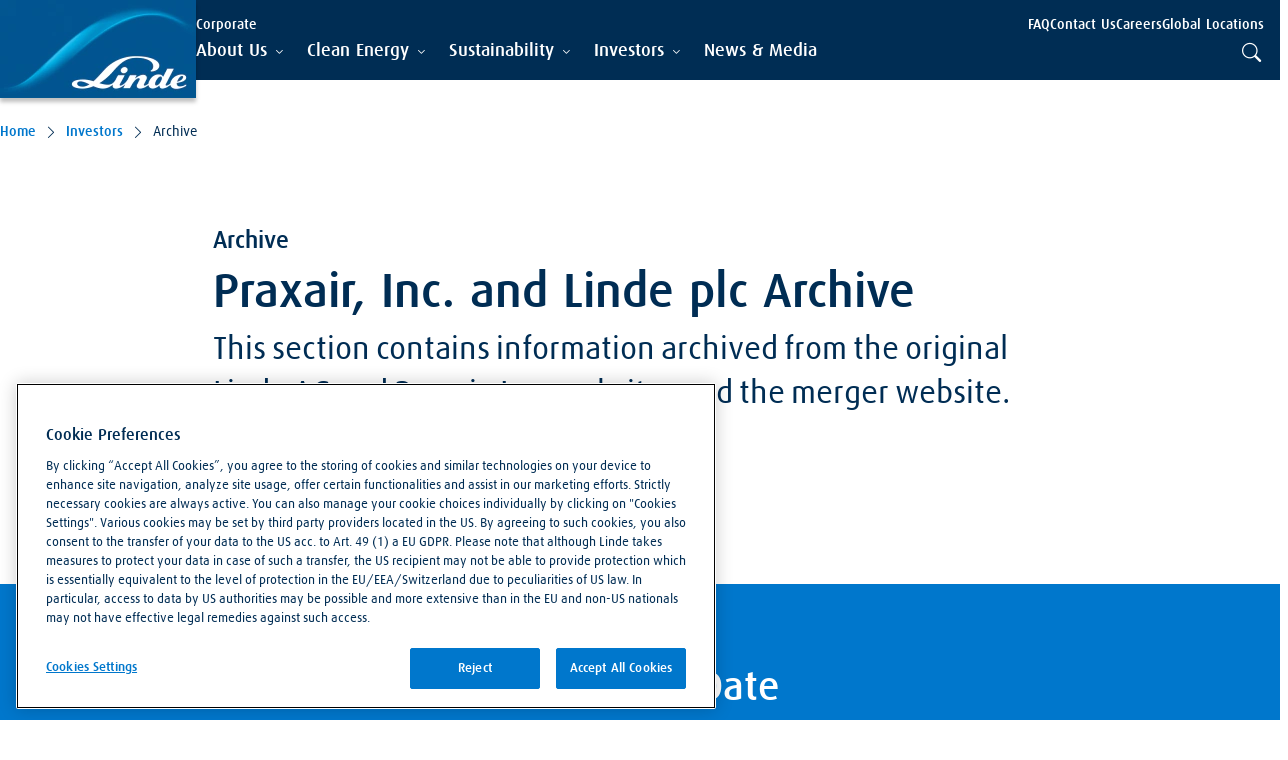

--- FILE ---
content_type: text/html; charset=utf-8
request_url: https://www.linde.com/investors/archive
body_size: 276142
content:

<!DOCTYPE html>
<html lang="en" dir="ltr" data-theme="main">
<head>
    <!-- OneTrust Cookies Consent Notice start for www.linde.com -->
<script type="text/javascript" src="https://cdn.cookielaw.org/consent/018df548-0aad-7856-acb6-f898ba7b06ea/OtAutoBlock.js" ></script>
<script src="https://cdn.cookielaw.org/scripttemplates/otSDKStub.js"  type="text/javascript" charset="UTF-8" data-domain-script="018df548-0aad-7856-acb6-f898ba7b06ea" ></script>
<script type="text/javascript">
function OptanonWrapper() { }
</script>
<!-- OneTrust Cookies Consent Notice end for www.linde.com --><meta name="uptrends" content="{68c8ae60-0a58-4823-8f52-d58e6ee42e3b}">
    
<!-- Google Tag Manager -->
<script>
(function (w, d, s, l, i) {
    w[l] = w[l] || []; w[l].push({
        'gtm.start':
            new Date().getTime(), event: 'gtm.js'
    }); var f = d.getElementsByTagName(s)[0],
        j = d.createElement(s), dl = l != 'dataLayer' ? '&l=' + l : ''; j.async = true; j.src =
            'https://www.googletagmanager.com/gtm.js?id=' + i + dl; f.parentNode.insertBefore(j, f);
})(window, document, 'script', 'dataLayer', 'GTM-P22LJHF');
</script>
<!-- End Google Tag Manager -->
    <meta charset="utf-8" />
    <meta http-equiv="x-ua-compatible" content="ie=edge" />
    <meta name="viewport" content="width=device-width, initial-scale=1" />
    <link rel="preload" href="/assets/fonts/LindeDaxMedWeb.woff" as="font" type="font/woff" crossorigin />
    <link rel="preload" href="/assets/fonts/LindeDaxRegWeb.woff" as="font" type="font/woff" crossorigin />
    <link rel="preload" href="/assets/fonts/bootstrap-icons.woff2" as="font" type="font/woff2" crossorigin />
    <link rel="stylesheet" href="/assets/css/styles.css?v=7Pc1YxhDKdqwkCFCX5WwtZhLoG_NZumvjMNVtwlkYWk" />
    


<title>Praxair, Inc. Quarterly Earnings and Linde plc Delisting Information | Linde</title>
<meta name="description" content="View Praxair, Inc. quarterly financial results from 2008-2018 and Linde plc reorganization tax-related information." />




            <meta property="og:title" content="Praxair, Inc. Quarterly Earnings and Linde plc Delisting Information" />
            <meta property="og:description" content="View Praxair, Inc. quarterly financial results from 2008-2018 and Linde plc reorganization tax-related information." />
            <meta property="og:image" content="https://assets.linde.com/-/media/celum-connect/2023/12/12/12/57/library_50083.png?impolicy=focal-point&cw=1200&ch=630&fx=1500&fy=1036&r=9006f7747c" />
            <meta property="og:image:alt" content="“”" />
            <meta property="og:type" content="website" />
            <meta property="og:url" content="https://www.linde.com/investors/archive" />

            <meta property="sc:item:id" content="57561362-c2c1-490b-8034-7e28de8b4592" />
            <meta property="sc:item:language" content="en" />
            <meta property="sc:item:version" content="1" />
            <meta property="sc:item:name" content="Archive" />
            <meta property="sc:item:path" content="/investors/archive" />
            <meta property="sc:template:id" content="3a718a5d-091c-4ec8-be00-df34788e6887" />
            <meta property="sc:template:name" content="Tertiary Page" />



<link rel="apple-touch-icon" sizes="64x64" href="https://assets.linde.com/-/media/shared/favicon/apple-touch-icon-64x64.png?r=9626e16d64" />
<link rel="apple-touch-icon" sizes="48x48" href="https://assets.linde.com/-/media/shared/favicon/apple-touch-icon-48x48.png?r=0007555be1" />
<link rel="apple-touch-icon" sizes="32x32" href="https://assets.linde.com/-/media/shared/favicon/apple-touch-icon-32x32.png?r=6ce50c7834" />
<link rel="apple-touch-icon" sizes="24x24" href="https://assets.linde.com/-/media/shared/favicon/apple-touch-icon-24x24.png?r=af2f6361d5" />
<link rel="apple-touch-icon" sizes="16x16" href="https://assets.linde.com/-/media/shared/favicon/apple-touch-icon-16x16.png?r=9d614918b5" />
<link rel="shortcut icon" href="https://assets.linde.com/-/media/shared/favicon/favicon.ico?r=6fe6bb2c66" />



    <meta name="VIcurrentDateTime" content="639045864321368069>"/><meta name="VirtualFolder" content="\"/><script type='text/javascript' src='/layouts/system/VisitorIdentification.js' data-ot-ignore></script>
    
    
<script type="text/javascript">!function(T,l,y){var S=T.location,k="script",D="instrumentationKey",C="ingestionendpoint",I="disableExceptionTracking",E="ai.device.",b="toLowerCase",w="crossOrigin",N="POST",e="appInsightsSDK",t=y.name||"appInsights";(y.name||T[e])&&(T[e]=t);var n=T[t]||function(d){var g=!1,f=!1,m={initialize:!0,queue:[],sv:"5",version:2,config:d};function v(e,t){var n={},a="Browser";return n[E+"id"]=a[b](),n[E+"type"]=a,n["ai.operation.name"]=S&&S.pathname||"_unknown_",n["ai.internal.sdkVersion"]="javascript:snippet_"+(m.sv||m.version),{time:function(){var e=new Date;function t(e){var t=""+e;return 1===t.length&&(t="0"+t),t}return e.getUTCFullYear()+"-"+t(1+e.getUTCMonth())+"-"+t(e.getUTCDate())+"T"+t(e.getUTCHours())+":"+t(e.getUTCMinutes())+":"+t(e.getUTCSeconds())+"."+((e.getUTCMilliseconds()/1e3).toFixed(3)+"").slice(2,5)+"Z"}(),iKey:e,name:"Microsoft.ApplicationInsights."+e.replace(/-/g,"")+"."+t,sampleRate:100,tags:n,data:{baseData:{ver:2}}}}var h=d.url||y.src;if(h){function a(e){var t,n,a,i,r,o,s,c,u,p,l;g=!0,m.queue=[],f||(f=!0,t=h,s=function(){var e={},t=d.connectionString;if(t)for(var n=t.split(";"),a=0;a<n.length;a++){var i=n[a].split("=");2===i.length&&(e[i[0][b]()]=i[1])}if(!e[C]){var r=e.endpointsuffix,o=r?e.location:null;e[C]="https://"+(o?o+".":"")+"dc."+(r||"services.visualstudio.com")}return e}(),c=s[D]||d[D]||"",u=s[C],p=u?u+"/v2/track":d.endpointUrl,(l=[]).push((n="SDK LOAD Failure: Failed to load Application Insights SDK script (See stack for details)",a=t,i=p,(o=(r=v(c,"Exception")).data).baseType="ExceptionData",o.baseData.exceptions=[{typeName:"SDKLoadFailed",message:n.replace(/\./g,"-"),hasFullStack:!1,stack:n+"\nSnippet failed to load ["+a+"] -- Telemetry is disabled\nHelp Link: https://go.microsoft.com/fwlink/?linkid=2128109\nHost: "+(S&&S.pathname||"_unknown_")+"\nEndpoint: "+i,parsedStack:[]}],r)),l.push(function(e,t,n,a){var i=v(c,"Message"),r=i.data;r.baseType="MessageData";var o=r.baseData;return o.message='AI (Internal): 99 message:"'+("SDK LOAD Failure: Failed to load Application Insights SDK script (See stack for details) ("+n+")").replace(/\"/g,"")+'"',o.properties={endpoint:a},i}(0,0,t,p)),function(e,t){if(JSON){var n=T.fetch;if(n&&!y.useXhr)n(t,{method:N,body:JSON.stringify(e),mode:"cors"});else if(XMLHttpRequest){var a=new XMLHttpRequest;a.open(N,t),a.setRequestHeader("Content-type","application/json"),a.send(JSON.stringify(e))}}}(l,p))}function i(e,t){f||setTimeout(function(){!t&&m.core||a()},500)}var e=function(){var n=l.createElement(k);n.src=h;var e=y[w];return!e&&""!==e||"undefined"==n[w]||(n[w]=e),n.onload=i,n.onerror=a,n.onreadystatechange=function(e,t){"loaded"!==n.readyState&&"complete"!==n.readyState||i(0,t)},n}();y.ld<0?l.getElementsByTagName("head")[0].appendChild(e):setTimeout(function(){l.getElementsByTagName(k)[0].parentNode.appendChild(e)},y.ld||0)}try{m.cookie=l.cookie}catch(p){}function t(e){for(;e.length;)!function(t){m[t]=function(){var e=arguments;g||m.queue.push(function(){m[t].apply(m,e)})}}(e.pop())}var n="track",r="TrackPage",o="TrackEvent";t([n+"Event",n+"PageView",n+"Exception",n+"Trace",n+"DependencyData",n+"Metric",n+"PageViewPerformance","start"+r,"stop"+r,"start"+o,"stop"+o,"addTelemetryInitializer","setAuthenticatedUserContext","clearAuthenticatedUserContext","flush"]),m.SeverityLevel={Verbose:0,Information:1,Warning:2,Error:3,Critical:4};var s=(d.extensionConfig||{}).ApplicationInsightsAnalytics||{};if(!0!==d[I]&&!0!==s[I]){var c="onerror";t(["_"+c]);var u=T[c];T[c]=function(e,t,n,a,i){var r=u&&u(e,t,n,a,i);return!0!==r&&m["_"+c]({message:e,url:t,lineNumber:n,columnNumber:a,error:i}),r},d.autoExceptionInstrumented=!0}return m}(y.cfg);function a(){y.onInit&&y.onInit(n)}(T[t]=n).queue&&0===n.queue.length?(n.queue.push(a),n.trackPageView({})):a()}(window,document,{
src: "https://js.monitor.azure.com/scripts/b/ai.2.min.js", // The SDK URL Source
crossOrigin: "anonymous", 
cfg: { // Application Insights Configuration
    connectionString: 'InstrumentationKey=e48dddf0-a567-42aa-97a0-7de9c3886ac7;IngestionEndpoint=https://northeurope-5.in.applicationinsights.azure.com/;LiveEndpoint=https://northeurope.livediagnostics.monitor.azure.com/'
}});</script></head>

<body class="">
    
<!-- Google Tag Manager (noscript) -->
<noscript><iframe src="https://www.googletagmanager.com/ns.html?id=GTM-P22LJHF" height="0" width="0" style="display:none;visibility:hidden"></iframe></noscript>
<!-- End Google Tag Manager (noscript) -->
    

    <header>
        
        

<a class="skip-to-main" tabindex="1" href="#main">Skip to main content</a>

<nav class="navigation">
    <div class="container navigation-container">
        <div class="left">
            <div class="logo-container">
                <a href="/" tabindex="0">
                    <img src="https://assets.linde.com/-/media/shared/logo/linde-logo-desktop.png?r=67f656cb1f" width="196" height="98" alt="Logo" class="d-none d-lg-block" />
                    <img src="https://assets.linde.com/-/media/shared/logo/linde-logo-tablet.png?r=81748ce8c1" width="144" height="72" alt="Logo" class="d-none d-md-block d-lg-block d-lg-none" />
                    <img src="https://assets.linde.com/-/media/shared/logo/linde-logo-mobile.png?r=e958be51ae" width="107" height="72" alt="Logo" class="d-block d-md-none" />
                </a>
            </div>
        </div>
        <div class="right">
            <div class="top">
                <div class="main-content-container">
                    <div class="secondary-items-container">
                        <span class="site-title">
Corporate                        </span>
                        <div class="sublinks">
                                <ul class="sublinks-items-list">
                                        <li class="item">
                                            <a class="item-link " href="/about-us/frequently-asked-questions" target="">
                                                <span class="item-text">FAQ</span>
                                            </a>
                                        </li>
                                        <li class="item">
                                            <a class="item-link " href="/contact-us" target="">
                                                <span class="item-text">Contact Us</span>
                                            </a>
                                        </li>
                                        <li class="item">
                                            <a class="item-link link-external" href="https://www.lindecareers.com" target="_blank">
                                                <span class="item-text">Careers</span>
                                            </a>
                                        </li>
                                        <li class="item">
                                            <a class="item-link " href="/global-locations" target="">
                                                <span class="item-text">Global Locations</span>
                                            </a>
                                        </li>
                                </ul>

                            <div class="language-container">

                            </div>
                        </div>
                    </div>
                </div>
            </div>
            <div class="bottom">
                <input class="menu-checkbox" form="formLevel" type="radio" id="menu-button" name="nav-bar" aria-label="menu-button">
                <input class="menu-checkbox reset" form="formLevel" type="reset" id="menu-close-button" name="nav-bar" aria-label="menu-button">

                <label class="menu-checkbox-label" form="formLevel" for="menu-button">
                    <span class="menu-button"></span>
                </label>

                <label class="menu-close-checkbox-label" form="formLevel" for="menu-close-button">
                    <span class="menu-button"></span>
                </label>

                <div class="main-content-container">
                    <div class="main-navigation-items-container">
                        <div class="container">
                            <form id="formLevel">
                                <input type="reset" form="formLevel" id="close-first-level" name="first-level-content">

                                <ul class="main-navigation-list" aria-level="0" role="menubar">
                                        <li class="mainNav-list-item" role="none">

                                                <input class="item-radio" type="radio" form="formLevel" id="item-0" name="first-level-content">
                                                <label class="item-radio-label " form="formLevel" role="tab" tabindex="0" for="item-0" aria-label="About Us" aria-expanded="false">
                                                    <span class="item-title">About Us</span>
                                                    <span class="item-title-submenu">About Us</span>
                                                </label>
                                                <label class="item-radio-label-close" role="none" form="formLevel" for="close-first-level" aria-label="About Us">
                                                    <span class="item-title-submenu">About Us</span>
                                                </label>
                                                <div class="subnav-container">
                                                    <div class="container">

                                                        

<div class="subnav-content">
    <div class="subnav-list col-12 col-lg-3" aria-level="1">
        <div class="back-button-container d-block d-lg-none">
            <input class="back-radio" type="radio" form="formLevel" id="back-item-0" name="first-level-content">
            <label class="back-radio-label" form="formLevel" for="back-item-0" aria-label="Back" aria-labelledby="formLevel" role="group" tabindex="0">
                <span>Back</span>
            </label>
        </div>
        <a href="/about-us" class="section-title " target="" aria-label="About Us">About Us</a>
            <ul role="menu">

                    <li class="subnav-list-item" role="none">

                            <label class="item-radio-label" for="item-0-0" role="tab" aria-expanded="false" aria-controls="nav-form-0-0" aria-labelledby="formLevel" tabindex="0" aria-label="Our Expertise">
                                <span class="item-title">Our Expertise</span>
                                <span class="item-title-submenu">Our Expertise</span>
                            </label>
                            <input class="item-radio" type="radio" id="item-0-0" form="formLevel" name="nav-content-0">


<div class="subnav-content">
    <div class="subnav-list col-12 col-lg-3" aria-level="1">
        <div class="back-button-container ">
            <input class="back-radio" type="radio" form="formLevel" id="back-item-0-0" name="nav-content-0">
            <label class="back-radio-label" form="formLevel" for="back-item-0-0" aria-label="Back" aria-labelledby="formLevel" role="group" tabindex="0">
                <span>Back</span>
            </label>
        </div>
        <a href="/about-us/our-expertise" class="section-title " target="" aria-label="Our Expertise">Our Expertise</a>
            <ul role="menu">

                    <li class="subnav-list-item" role="none">

                            <a class="item-link" href="/about-us/our-expertise/advanced-material-technologies">Advanced Material Technologies</a>
                    </li>
                    <li class="subnav-list-item" role="none">

                            <a class="item-link" href="/about-us/our-expertise/engineering">Engineering</a>
                    </li>
                    <li class="subnav-list-item" role="none">

                            <a class="item-link" href="/about-us/our-expertise/gases">Gases</a>
                    </li>
            </ul>
    </div>
    <div class="details-container col-12 col-lg-8 offset-lg-1">
        <div class="details-content">
                <a href="/about-us/our-expertise" class="sub-head" aria-label="Our Expertise">Our Expertise</a>

            <p class="text-sub-head">Proven expertise plus innovative gases, plant engineering and advanced material technologies to make our world more productive and protect our planet</p>


                <img class="image" src="https://assets.linde.com/-/media/celum-connect/2023/09/20/12/44/adobestock_316023421_br_fin_rgb_183972.png?impolicy=focal-point&cw=856&ch=354&fx=1500&fy=1000&r=f98fca2905" alt="Our Expertise" />
        </div>
    </div>

</div>
<div class="close-subnav">
    <input class="closeNavRadio" form="formLevel" type="radio" id="close-nav-0-0" name="nav-content">
    <label class="closeNav" for="close-nav-0-0">
        <span></span>
    </label>
</div>
                    </li>
                    <li class="subnav-list-item" role="none">

                            <label class="item-radio-label" for="item-0-1" role="tab" aria-expanded="false" aria-controls="nav-form-0-1" aria-labelledby="formLevel" tabindex="0" aria-label="Our People">
                                <span class="item-title">Our People</span>
                                <span class="item-title-submenu">Our People</span>
                            </label>
                            <input class="item-radio" type="radio" id="item-0-1" form="formLevel" name="nav-content-0">


<div class="subnav-content">
    <div class="subnav-list col-12 col-lg-3" aria-level="1">
        <div class="back-button-container ">
            <input class="back-radio" type="radio" form="formLevel" id="back-item-0-1" name="nav-content-0">
            <label class="back-radio-label" form="formLevel" for="back-item-0-1" aria-label="Back" aria-labelledby="formLevel" role="group" tabindex="0">
                <span>Back</span>
            </label>
        </div>
        <a href="/about-us/our-people" class="section-title " target="" aria-label="Our People">Our People</a>
            <ul role="menu">

                    <li class="subnav-list-item" role="none">

                            <a class="item-link" href="/about-us/our-people/creating-impact">Creating Impact</a>
                    </li>
                    <li class="subnav-list-item" role="none">

                            <a class="item-link" href="/about-us/our-people/talent-inclusion-and-engagement">Talent, Inclusion & Engagement</a>
                    </li>
            </ul>
    </div>
    <div class="details-container col-12 col-lg-8 offset-lg-1">
        <div class="details-content">
                <a href="/about-us/our-people" class="sub-head" aria-label="Our People">Our People</a>

            <p class="text-sub-head">Linde's success is driven by the expertise and ambition of our people. We empower them to be limitless by hearing their voices, fostering an inclusive culture and providing what they need to grow.</p>


                <img class="image" src="https://assets.linde.com/-/media/celum-connect/2024/03/07/13/19/img_4464_br_fin_185695.jpg?impolicy=focal-point&cw=856&ch=354&fx=1024&fy=956&r=416f0ff31b" alt="Our People" />
        </div>
    </div>

</div>
<div class="close-subnav">
    <input class="closeNavRadio" form="formLevel" type="radio" id="close-nav-0-1" name="nav-content">
    <label class="closeNav" for="close-nav-0-1">
        <span></span>
    </label>
</div>
                    </li>
                    <li class="subnav-list-item" role="none">

                            <a class="item-link" href="/about-us/linde-is-everywhere">#LindeIsEverywhere</a>
                    </li>
                    <li class="subnav-list-item" role="none">

                            <a class="item-link" href="/about-us/leadership">Leadership</a>
                    </li>
                    <li class="subnav-list-item" role="none">

                            <label class="item-radio-label" for="item-0-4" role="tab" aria-expanded="false" aria-controls="nav-form-0-4" aria-labelledby="formLevel" tabindex="0" aria-label="Corporate Governance">
                                <span class="item-title">Corporate Governance</span>
                                <span class="item-title-submenu">Corporate Governance</span>
                            </label>
                            <input class="item-radio" type="radio" id="item-0-4" form="formLevel" name="nav-content-0">


<div class="subnav-content">
    <div class="subnav-list col-12 col-lg-3" aria-level="1">
        <div class="back-button-container ">
            <input class="back-radio" type="radio" form="formLevel" id="back-item-0-4" name="nav-content-0">
            <label class="back-radio-label" form="formLevel" for="back-item-0-4" aria-label="Back" aria-labelledby="formLevel" role="group" tabindex="0">
                <span>Back</span>
            </label>
        </div>
        <a href="/about-us/corporate-governance" class="section-title " target="" aria-label="Corporate Governance">Corporate Governance</a>
            <ul role="menu">

                    <li class="subnav-list-item" role="none">

                            <a class="item-link" href="/about-us/corporate-governance/board-of-directors">Board of Directors</a>
                    </li>
                    <li class="subnav-list-item" role="none">

                            <a class="item-link" href="/about-us/corporate-governance/board-committees">Board Committees</a>
                    </li>
                    <li class="subnav-list-item" role="none">

                            <a class="item-link" href="/about-us/corporate-governance/additional-corporate-governance-documents">Additional Corporate Governance Documents</a>
                    </li>
            </ul>
    </div>
    <div class="details-container col-12 col-lg-8 offset-lg-1">
        <div class="details-content">
                <a href="/about-us/corporate-governance" class="sub-head" aria-label="Corporate Governance">Corporate Governance</a>

            <p class="text-sub-head">We strive to achieve our goals ethically and with the highest integrity through strong practices and policies.</p>


                <img class="image" src="https://assets.linde.com/-/media/celum-connect/2024/10/03/15/26/adobestock_372635706_br_184015.jpg?impolicy=focal-point&cw=856&ch=354&fx=1024&fy=678&r=c04e612836" alt="Corporate Governance" />
        </div>
    </div>

</div>
<div class="close-subnav">
    <input class="closeNavRadio" form="formLevel" type="radio" id="close-nav-0-4" name="nav-content">
    <label class="closeNav" for="close-nav-0-4">
        <span></span>
    </label>
</div>
                    </li>
                    <li class="subnav-list-item" role="none">

                            <a class="item-link" href="/about-us/corporate-values">Corporate Values</a>
                    </li>
                    <li class="subnav-list-item" role="none">

                            <label class="item-radio-label" for="item-0-6" role="tab" aria-expanded="false" aria-controls="nav-form-0-6" aria-labelledby="formLevel" tabindex="0" aria-label="Procurement">
                                <span class="item-title">Procurement</span>
                                <span class="item-title-submenu">Procurement</span>
                            </label>
                            <input class="item-radio" type="radio" id="item-0-6" form="formLevel" name="nav-content-0">


<div class="subnav-content">
    <div class="subnav-list col-12 col-lg-3" aria-level="1">
        <div class="back-button-container ">
            <input class="back-radio" type="radio" form="formLevel" id="back-item-0-6" name="nav-content-0">
            <label class="back-radio-label" form="formLevel" for="back-item-0-6" aria-label="Back" aria-labelledby="formLevel" role="group" tabindex="0">
                <span>Back</span>
            </label>
        </div>
        <a href="/about-us/procurement" class="section-title " target="" aria-label="Procurement">Procurement</a>
            <ul role="menu">

                    <li class="subnav-list-item" role="none">

                            <a class="item-link" href="/about-us/procurement/supplier-tender-portal">Supplier Tender Portal</a>
                    </li>
            </ul>
    </div>
    <div class="details-container col-12 col-lg-8 offset-lg-1">
        <div class="details-content">
                <a href="/about-us/procurement" class="sub-head" aria-label="Procurement">Procurement</a>

            <p class="text-sub-head">Our procurement teams worldwide make a significant contribution to the performance of Linde and are accountable for the definition and implementation of the overall procurement strategy.</p>


                <img class="image" src="https://assets.linde.com/-/media/celum-connect/2023/10/11/16/21/adobestock_346965321_br_fin_rgb_184007.png?impolicy=focal-point&cw=856&ch=354&fx=1500&fy=1001&r=55241e4118" alt="Procurement" />
        </div>
    </div>

</div>
<div class="close-subnav">
    <input class="closeNavRadio" form="formLevel" type="radio" id="close-nav-0-6" name="nav-content">
    <label class="closeNav" for="close-nav-0-6">
        <span></span>
    </label>
</div>
                    </li>
                    <li class="subnav-list-item" role="none">

                            <a class="item-link" href="/about-us/awards-and-recognition">Awards & Recognition</a>
                    </li>
                    <li class="subnav-list-item" role="none">

                            <a class="item-link" href="/about-us/frequently-asked-questions">Frequently Asked Questions</a>
                    </li>
            </ul>
    </div>
    <div class="details-container col-12 col-lg-8 offset-lg-1">
        <div class="details-content">
                <a href="/about-us" class="sub-head" aria-label="About Us">About Us</a>

            <p class="text-sub-head">Discover how Linde's values, commitment to excellence and innovation are making our world more productive.</p>


                <img class="image" src="https://assets.linde.com/-/media/celum-connect/2024/02/12/18/24/linde_us_image_banner_1400x298px_47289_150209.png?impolicy=focal-point&cw=856&ch=354&fx=1458&fy=310&r=1575d5da09" alt="About Us" />
        </div>
    </div>

</div>
<div class="close-subnav">
    <input class="closeNavRadio" form="formLevel" type="radio" id="close-nav-0" name="nav-content">
    <label class="closeNav" for="close-nav-0">
        <span></span>
    </label>
</div>

                                                    </div>
                                                </div>
                                        </li>
                                        <li class="mainNav-list-item" role="none">

                                                <input class="item-radio" type="radio" form="formLevel" id="item-1" name="first-level-content">
                                                <label class="item-radio-label " form="formLevel" role="tab" tabindex="0" for="item-1" aria-label="Clean Energy" aria-expanded="false">
                                                    <span class="item-title">Clean Energy</span>
                                                    <span class="item-title-submenu">Clean Energy</span>
                                                </label>
                                                <label class="item-radio-label-close" role="none" form="formLevel" for="close-first-level" aria-label="Clean Energy">
                                                    <span class="item-title-submenu">Clean Energy</span>
                                                </label>
                                                <div class="subnav-container">
                                                    <div class="container">

                                                        

<div class="subnav-content">
    <div class="subnav-list col-12 col-lg-3" aria-level="1">
        <div class="back-button-container d-block d-lg-none">
            <input class="back-radio" type="radio" form="formLevel" id="back-item-1" name="first-level-content">
            <label class="back-radio-label" form="formLevel" for="back-item-1" aria-label="Back" aria-labelledby="formLevel" role="group" tabindex="0">
                <span>Back</span>
            </label>
        </div>
        <a href="/clean-energy" class="section-title " target="" aria-label="Clean Energy">Clean Energy</a>
            <ul role="menu">

                    <li class="subnav-list-item" role="none">

                            <a class="item-link" href="/clean-energy/why-hydrogen">Why Hydrogen</a>
                    </li>
                    <li class="subnav-list-item" role="none">

                            <a class="item-link" href="/clean-energy/our-h2-expertise">Our Hydrogen Expertise</a>
                    </li>
                    <li class="subnav-list-item" role="none">

                            <label class="item-radio-label" for="item-1-2" role="tab" aria-expanded="false" aria-controls="nav-form-1-2" aria-labelledby="formLevel" tabindex="0" aria-label="H<sub>2</sub> Applications">
                                <span class="item-title">H<sub>2</sub> Applications</span>
                                <span class="item-title-submenu">H<sub>2</sub> Applications</span>
                            </label>
                            <input class="item-radio" type="radio" id="item-1-2" form="formLevel" name="nav-content-1">


<div class="subnav-content">
    <div class="subnav-list col-12 col-lg-3" aria-level="1">
        <div class="back-button-container ">
            <input class="back-radio" type="radio" form="formLevel" id="back-item-1-2" name="nav-content-1">
            <label class="back-radio-label" form="formLevel" for="back-item-1-2" aria-label="Back" aria-labelledby="formLevel" role="group" tabindex="0">
                <span>Back</span>
            </label>
        </div>
        <a href="/clean-energy/h2-applications" class="section-title " target="" aria-label="H<sub>2</sub> Applications">H<sub>2</sub> Applications</a>
            <ul role="menu">

                    <li class="subnav-list-item" role="none">

                            <a class="item-link" href="/clean-energy/h2-applications/heavy-industry">Heavy Industry</a>
                    </li>
                    <li class="subnav-list-item" role="none">

                            <a class="item-link" href="/clean-energy/h2-applications/aviation">Aviation</a>
                    </li>
                    <li class="subnav-list-item" role="none">

                            <label class="item-radio-label" for="item-1-2-2" role="tab" aria-expanded="false" aria-controls="nav-form-1-2-2" aria-labelledby="formLevel" tabindex="0" aria-label="Mobility">
                                <span class="item-title">Mobility</span>
                                <span class="item-title-submenu">Mobility</span>
                            </label>
                            <input class="item-radio" type="radio" id="item-1-2-2" form="formLevel" name="nav-content-1-2">


<div class="subnav-content">
    <div class="subnav-list col-12 col-lg-3" aria-level="1">
        <div class="back-button-container ">
            <input class="back-radio" type="radio" form="formLevel" id="back-item-1-2-2" name="nav-content-1-2">
            <label class="back-radio-label" form="formLevel" for="back-item-1-2-2" aria-label="Back" aria-labelledby="formLevel" role="group" tabindex="0">
                <span>Back</span>
            </label>
        </div>
        <a href="/clean-energy/h2-applications/mobility" class="section-title " target="" aria-label="Mobility">Mobility</a>
            <ul role="menu">

                    <li class="subnav-list-item" role="none">

                            <a class="item-link" href="/clean-energy/h2-applications/mobility/a-one-stop-fueling-stop">A One-Stop Fueling Shop</a>
                    </li>
            </ul>
    </div>
    <div class="details-container col-12 col-lg-8 offset-lg-1">
        <div class="details-content">
                <a href="/clean-energy/h2-applications/mobility" class="sub-head" aria-label="Mobility">Mobility</a>

            <p class="text-sub-head">With hydrogen-powered fuel cells, Hydrogen offers a powerful, carbon-free alternative to conventional fuels and a road to zero-emission mobility.</p>


                <img class="image" src="https://assets.linde.com/-/media/celum-connect/2024/01/05/08/37/hydrogen-fuelling-station_59077.png?impolicy=focal-point&cw=856&ch=354&fx=1500&fy=1505&r=0c3564fe96" alt="Mobility" />
        </div>
    </div>

</div>
<div class="close-subnav">
    <input class="closeNavRadio" form="formLevel" type="radio" id="close-nav-1-2-2" name="nav-content">
    <label class="closeNav" for="close-nav-1-2-2">
        <span></span>
    </label>
</div>
                    </li>
                    <li class="subnav-list-item" role="none">

                            <a class="item-link" href="/clean-energy/h2-applications/power-buffering">Power Buffering</a>
                    </li>
            </ul>
    </div>
    <div class="details-container col-12 col-lg-8 offset-lg-1">
        <div class="details-content">
                <a href="/clean-energy/h2-applications" class="sub-head" aria-label="H<sub>2</sub> Applications">H<sub>2</sub> Applications</a>

            <p class="text-sub-head">Hydrogen is set to play a key role in decarbonizing transportation and hard-to-abate sectors and in enabling renewable power. Here's how Linde helps.</p>


                <img class="image" src="https://assets.linde.com/-/media/celum-connect/2025/05/20/12/30/adobestock_922587295_194842.jpg?impolicy=focal-point&cw=856&ch=354&fx=1024&fy=628&r=707d3c48f1" alt="H&lt;sub&gt;2&lt;/sub&gt; Applications" />
        </div>
    </div>

</div>
<div class="close-subnav">
    <input class="closeNavRadio" form="formLevel" type="radio" id="close-nav-1-2" name="nav-content">
    <label class="closeNav" for="close-nav-1-2">
        <span></span>
    </label>
</div>
                    </li>
                    <li class="subnav-list-item" role="none">

                            <label class="item-radio-label" for="item-1-3" role="tab" aria-expanded="false" aria-controls="nav-form-1-3" aria-labelledby="formLevel" tabindex="0" aria-label="Our H<sub>2</sub> Technology">
                                <span class="item-title">Our H<sub>2</sub> Technology</span>
                                <span class="item-title-submenu">Our H<sub>2</sub> Technology</span>
                            </label>
                            <input class="item-radio" type="radio" id="item-1-3" form="formLevel" name="nav-content-1">


<div class="subnav-content">
    <div class="subnav-list col-12 col-lg-3" aria-level="1">
        <div class="back-button-container ">
            <input class="back-radio" type="radio" form="formLevel" id="back-item-1-3" name="nav-content-1">
            <label class="back-radio-label" form="formLevel" for="back-item-1-3" aria-label="Back" aria-labelledby="formLevel" role="group" tabindex="0">
                <span>Back</span>
            </label>
        </div>
        <a href="/clean-energy/our-h2-technology" class="section-title " target="" aria-label="Our H<sub>2</sub> Technology">Our H<sub>2</sub> Technology</a>
            <ul role="menu">

                    <li class="subnav-list-item" role="none">

                            <a class="item-link" href="/clean-energy/our-h2-technology/electrolysis-for-green-hydrogen-production">Electrolysis for Green Hydrogen</a>
                    </li>
                    <li class="subnav-list-item" role="none">

                            <a class="item-link" href="/clean-energy/our-h2-technology/fueling-technologies">Fueling Technologies</a>
                    </li>
                    <li class="subnav-list-item" role="none">

                            <a class="item-link" href="/clean-energy/our-h2-technology/carbon-capture2">Carbon Capture</a>
                    </li>
                    <li class="subnav-list-item" role="none">

                            <a class="item-link" href="/clean-energy/our-h2-technology/natural-gas-grid-conversion">Natural Gas Grid Conversion</a>
                    </li>
                    <li class="subnav-list-item" role="none">

                            <a class="item-link" href="/clean-energy/our-h2-technology/hydrogen-storage">Hydrogen Storage</a>
                    </li>
                    <li class="subnav-list-item" role="none">

                            <a class="item-link" href="/clean-energy/our-h2-technology/liquefaction">Liquefaction</a>
                    </li>
            </ul>
    </div>
    <div class="details-container col-12 col-lg-8 offset-lg-1">
        <div class="details-content">
                <a href="/clean-energy/our-h2-technology" class="sub-head" aria-label="Our H<sub>2</sub> Technology">Our H<sub>2</sub> Technology</a>

            <p class="text-sub-head">Our innovative technologies, including the efficient compression and safe refueling of hydrogen, coupled with decades of experience and unrivaled infrastructure, make us well suited to take an active role and support in the transition to clean energy.</p>


                <img class="image" src="https://assets.linde.com/-/media/celum-connect/2023/11/27/11/28/img_4287-hdr_185706.png?impolicy=focal-point&cw=856&ch=354&fx=1500&fy=1000&r=beba6d000d" alt="Our H&lt;sub&gt;2&lt;/sub&gt; Technology" />
        </div>
    </div>

</div>
<div class="close-subnav">
    <input class="closeNavRadio" form="formLevel" type="radio" id="close-nav-1-3" name="nav-content">
    <label class="closeNav" for="close-nav-1-3">
        <span></span>
    </label>
</div>
                    </li>
                    <li class="subnav-list-item" role="none">

                            <a class="item-link" href="/clean-energy/h2appening">H2appening @ Linde</a>
                    </li>
                    <li class="subnav-list-item" role="none">

                            <a class="item-link" href="/clean-energy/carbon-capture">Carbon Capture</a>
                    </li>
                    <li class="subnav-list-item" role="none">

                            <a class="item-link" href="/clean-energy/events">Events</a>
                    </li>
                    <li class="subnav-list-item" role="none">

                            <a class="item-link" href="/clean-energy/industry-insights">Industry Insights</a>
                    </li>
                    <li class="subnav-list-item" role="none">

                            <a class="item-link" href="/clean-energy/memberships-and-associations">Memberships & Associations</a>
                    </li>
            </ul>
    </div>
    <div class="details-container col-12 col-lg-8 offset-lg-1">
        <div class="details-content">
                <a href="/clean-energy" class="sub-head" aria-label="Clean Energy">Clean Energy</a>

            <p class="text-sub-head">We are actively contributing to the widespread adoption of clean energy and significantly cutting emissions through hydrogen &amp; carbon capture, utilization and sequestration solutions.</p>


                <img class="image" src="https://assets.linde.com/-/media/celum-connect/2023/11/27/11/41/img_5001_185809.png?impolicy=focal-point&cw=856&ch=354&fx=1500&fy=1000&r=7f5493dd01" alt="Clean Energy" />
        </div>
    </div>

</div>
<div class="close-subnav">
    <input class="closeNavRadio" form="formLevel" type="radio" id="close-nav-1" name="nav-content">
    <label class="closeNav" for="close-nav-1">
        <span></span>
    </label>
</div>

                                                    </div>
                                                </div>
                                        </li>
                                        <li class="mainNav-list-item" role="none">

                                                <input class="item-radio" type="radio" form="formLevel" id="item-2" name="first-level-content">
                                                <label class="item-radio-label " form="formLevel" role="tab" tabindex="0" for="item-2" aria-label="Sustainability" aria-expanded="false">
                                                    <span class="item-title">Sustainability</span>
                                                    <span class="item-title-submenu">Sustainability</span>
                                                </label>
                                                <label class="item-radio-label-close" role="none" form="formLevel" for="close-first-level" aria-label="Sustainability">
                                                    <span class="item-title-submenu">Sustainability</span>
                                                </label>
                                                <div class="subnav-container">
                                                    <div class="container">

                                                        

<div class="subnav-content">
    <div class="subnav-list col-12 col-lg-3" aria-level="1">
        <div class="back-button-container d-block d-lg-none">
            <input class="back-radio" type="radio" form="formLevel" id="back-item-2" name="first-level-content">
            <label class="back-radio-label" form="formLevel" for="back-item-2" aria-label="Back" aria-labelledby="formLevel" role="group" tabindex="0">
                <span>Back</span>
            </label>
        </div>
        <a href="/sustainability" class="section-title " target="" aria-label="Sustainability">Sustainability</a>
            <ul role="menu">

                    <li class="subnav-list-item" role="none">

                            <a class="item-link" href="/sustainability/our-mission">Our Mission</a>
                    </li>
                    <li class="subnav-list-item" role="none">

                            <label class="item-radio-label" for="item-2-1" role="tab" aria-expanded="false" aria-controls="nav-form-2-1" aria-labelledby="formLevel" tabindex="0" aria-label="Policies & Position Statements">
                                <span class="item-title">Policies & Position Statements</span>
                                <span class="item-title-submenu">Policies & Position Statements</span>
                            </label>
                            <input class="item-radio" type="radio" id="item-2-1" form="formLevel" name="nav-content-2">


<div class="subnav-content">
    <div class="subnav-list col-12 col-lg-3" aria-level="1">
        <div class="back-button-container ">
            <input class="back-radio" type="radio" form="formLevel" id="back-item-2-1" name="nav-content-2">
            <label class="back-radio-label" form="formLevel" for="back-item-2-1" aria-label="Back" aria-labelledby="formLevel" role="group" tabindex="0">
                <span>Back</span>
            </label>
        </div>
        <a href="/sustainability/policies-and-position-statements" class="section-title " target="" aria-label="Policies & Position Statements">Policies & Position Statements</a>
            <ul role="menu">

                    <li class="subnav-list-item" role="none">

                            <a class="item-link" href="/sustainability/policies-and-position-statements/sustainable-development-and-climate-change-position-statement">Sustainable Development and Climate Change Position Statement</a>
                    </li>
                    <li class="subnav-list-item" role="none">

                            <a class="item-link" href="/sustainability/policies-and-position-statements/human-rights-policy">Human Rights Policy</a>
                    </li>
                    <li class="subnav-list-item" role="none">

                            <a class="item-link" href="/sustainability/policies-and-position-statements/ecosystem-position-statement">Ecosystem Position Statement</a>
                    </li>
                    <li class="subnav-list-item" role="none">

                            <a class="item-link" href="/sustainability/policies-and-position-statements/water-position-statement">Water Position Statement</a>
                    </li>
                    <li class="subnav-list-item" role="none">

                            <a class="item-link" href="/sustainability/policies-and-position-statements/chemicals-of-concern">Chemicals Of Concern</a>
                    </li>
                    <li class="subnav-list-item" role="none">

                            <a class="item-link" href="/sustainability/policies-and-position-statements/ghg-emissions-recalculation-policy">Green House Gas (GHG) Emissions Recalculation Policy</a>
                    </li>
                    <li class="subnav-list-item" role="none">

                            <a class="item-link" href="/sustainability/policies-and-position-statements/responsible-animal-testing-policy">Responsible Animal Testing Policy</a>
                    </li>
                    <li class="subnav-list-item" role="none">

                            <a class="item-link" href="/sustainability/policies-and-position-statements/linde-gmbh-general-statement">Linde GmbH General Statement</a>
                    </li>
                    <li class="subnav-list-item" role="none">

                            <a class="item-link" href="/sustainability/policies-and-position-statements/linde-gmbh-general-statement-german">Linde GmbH General Statement (German)</a>
                    </li>
                    <li class="subnav-list-item" role="none">

                            <a class="item-link" href="/sustainability/policies-and-position-statements/supply-chain-analysis-questionnaire">Supply Chain Analysis Questionnaire</a>
                    </li>
            </ul>
    </div>
    <div class="details-container col-12 col-lg-8 offset-lg-1">
        <div class="details-content">
                <a href="/sustainability/policies-and-position-statements" class="sub-head" aria-label="Policies & Position Statements">Policies & Position Statements</a>

            <p class="text-sub-head">Every day, Linde team members around the world are helping to make a positive social and environmental impact in our
communities, for our customers and within our own operations.</p>


                <img class="image" src="https://assets.linde.com/-/media/celum-connect/2023/10/16/15/02/adobestock_161672108_br_fin_rgb_183915.png?impolicy=focal-point&cw=856&ch=354&fx=1440&fy=960&r=e5e1d5c94c" alt="Policies &amp; Position Statements" />
        </div>
    </div>

</div>
<div class="close-subnav">
    <input class="closeNavRadio" form="formLevel" type="radio" id="close-nav-2-1" name="nav-content">
    <label class="closeNav" for="close-nav-2-1">
        <span></span>
    </label>
</div>
                    </li>
                    <li class="subnav-list-item" role="none">

                            <a class="item-link" href="/sustainability/selecting-priorities">Selecting Priorities</a>
                    </li>
                    <li class="subnav-list-item" role="none">

                            <a class="item-link" href="/sustainability/participation-in-global-initiatives">Participation in Global Initiatives</a>
                    </li>
                    <li class="subnav-list-item" role="none">

                            <label class="item-radio-label" for="item-2-4" role="tab" aria-expanded="false" aria-controls="nav-form-2-4" aria-labelledby="formLevel" tabindex="0" aria-label="Targets & Performance">
                                <span class="item-title">Targets & Performance</span>
                                <span class="item-title-submenu">Targets & Performance</span>
                            </label>
                            <input class="item-radio" type="radio" id="item-2-4" form="formLevel" name="nav-content-2">


<div class="subnav-content">
    <div class="subnav-list col-12 col-lg-3" aria-level="1">
        <div class="back-button-container ">
            <input class="back-radio" type="radio" form="formLevel" id="back-item-2-4" name="nav-content-2">
            <label class="back-radio-label" form="formLevel" for="back-item-2-4" aria-label="Back" aria-labelledby="formLevel" role="group" tabindex="0">
                <span>Back</span>
            </label>
        </div>
        <a href="/sustainability/targets-and-performance" class="section-title " target="" aria-label="Targets & Performance">Targets & Performance</a>
            <ul role="menu">

                    <li class="subnav-list-item" role="none">

                            <a class="item-link" href="/sustainability/targets-and-performance/35-by-35-and-climate-neutrality-ambition">35 By 35 and Climate Neutrality Ambition</a>
                    </li>
                    <li class="subnav-list-item" role="none">

                            <a class="item-link" href="/sustainability/targets-and-performance/sustainable-development-targets">Sustainable Development Targets</a>
                    </li>
            </ul>
    </div>
    <div class="details-container col-12 col-lg-8 offset-lg-1">
        <div class="details-content">
                <a href="/sustainability/targets-and-performance" class="sub-head" aria-label="Targets & Performance">Targets & Performance</a>

            <p class="text-sub-head">Our sustainability targets are key to our success. They drive our sustainability agenda and show the pathway to the future as we live our mission of making our world more productive</p>


                <img class="image" src="https://assets.linde.com/-/media/celum-connect/2023/10/16/14/41/adobestock_271670878_br_fin_rgb_183935.png?impolicy=focal-point&cw=856&ch=354&fx=1500&fy=1000&r=cfb94a6a5c" alt="Targets &amp; Performance" />
        </div>
    </div>

</div>
<div class="close-subnav">
    <input class="closeNavRadio" form="formLevel" type="radio" id="close-nav-2-4" name="nav-content">
    <label class="closeNav" for="close-nav-2-4">
        <span></span>
    </label>
</div>
                    </li>
                    <li class="subnav-list-item" role="none">

                            <a class="item-link" href="/sustainability/reporting-center">Reporting Center</a>
                    </li>
                    <li class="subnav-list-item" role="none">

                            <a class="item-link" href="/sustainability/climate-change">Climate Change</a>
                    </li>
                    <li class="subnav-list-item" role="none">

                            <label class="item-radio-label" for="item-2-7" role="tab" aria-expanded="false" aria-controls="nav-form-2-7" aria-labelledby="formLevel" tabindex="0" aria-label="Community">
                                <span class="item-title">Community</span>
                                <span class="item-title-submenu">Community</span>
                            </label>
                            <input class="item-radio" type="radio" id="item-2-7" form="formLevel" name="nav-content-2">


<div class="subnav-content">
    <div class="subnav-list col-12 col-lg-3" aria-level="1">
        <div class="back-button-container ">
            <input class="back-radio" type="radio" form="formLevel" id="back-item-2-7" name="nav-content-2">
            <label class="back-radio-label" form="formLevel" for="back-item-2-7" aria-label="Back" aria-labelledby="formLevel" role="group" tabindex="0">
                <span>Back</span>
            </label>
        </div>
        <a href="/sustainability/community" class="section-title " target="" aria-label="Community">Community</a>
            <ul role="menu">

                    <li class="subnav-list-item" role="none">

                            <a class="item-link" href="/sustainability/community/a-strategic-focus">A Strategic Focus</a>
                    </li>
                    <li class="subnav-list-item" role="none">

                            <a class="item-link" href="/sustainability/community/community-engagement">Community Engagement</a>
                    </li>
                    <li class="subnav-list-item" role="none">

                            <a class="item-link" href="/sustainability/community/global-giving">Global Giving</a>
                    </li>
            </ul>
    </div>
    <div class="details-container col-12 col-lg-8 offset-lg-1">
        <div class="details-content">
                <a href="/sustainability/community" class="sub-head" aria-label="Community">Community</a>

            <p class="text-sub-head">Our charitable contributions, along with employee volunteerism, support initiatives that make important and sustainable contributions to our world.</p>


                <img class="image" src="https://assets.linde.com/-/media/celum-connect/2023/10/16/16/02/adobestock_316171381_br_fin_rgb_184000.png?impolicy=focal-point&cw=856&ch=354&fx=1500&fy=1000&r=e2dac4aa4f" alt="Community" />
        </div>
    </div>

</div>
<div class="close-subnav">
    <input class="closeNavRadio" form="formLevel" type="radio" id="close-nav-2-7" name="nav-content">
    <label class="closeNav" for="close-nav-2-7">
        <span></span>
    </label>
</div>
                    </li>
                    <li class="subnav-list-item" role="none">

                            <label class="item-radio-label" for="item-2-8" role="tab" aria-expanded="false" aria-controls="nav-form-2-8" aria-labelledby="formLevel" tabindex="0" aria-label="Integrity & Compliance">
                                <span class="item-title">Integrity & Compliance</span>
                                <span class="item-title-submenu">Integrity & Compliance</span>
                            </label>
                            <input class="item-radio" type="radio" id="item-2-8" form="formLevel" name="nav-content-2">


<div class="subnav-content">
    <div class="subnav-list col-12 col-lg-3" aria-level="1">
        <div class="back-button-container ">
            <input class="back-radio" type="radio" form="formLevel" id="back-item-2-8" name="nav-content-2">
            <label class="back-radio-label" form="formLevel" for="back-item-2-8" aria-label="Back" aria-labelledby="formLevel" role="group" tabindex="0">
                <span>Back</span>
            </label>
        </div>
        <a href="/sustainability/integrity-and-compliance" class="section-title " target="" aria-label="Integrity & Compliance">Integrity & Compliance</a>
            <ul role="menu">

                    <li class="subnav-list-item" role="none">

                            <a class="item-link" href="/sustainability/integrity-and-compliance/code-of-business-integrity">Code of Business Integrity</a>
                    </li>
                    <li class="subnav-list-item" role="none">

                            <a class="item-link" href="/sustainability/integrity-and-compliance/compliance-policies">Our Compliance Policies</a>
                    </li>
            </ul>
    </div>
    <div class="details-container col-12 col-lg-8 offset-lg-1">
        <div class="details-content">
                <a href="/sustainability/integrity-and-compliance" class="sub-head" aria-label="Integrity & Compliance">Integrity & Compliance</a>

            <p class="text-sub-head">"Here at Linde, we live and work by our company's values because we understand that our values pave the way for a successful and sustainable future." Sanjiv Lamba, CEO, Linde PLC</p>


                <img class="image" src="https://assets.linde.com/-/media/celum-connect/2024/02/05/14/03/worldmap_107700.png?impolicy=focal-point&cw=856&ch=354&fx=1500&fy=843&r=d90dc02b98" alt="Integrity &amp; Compliance" />
        </div>
    </div>

</div>
<div class="close-subnav">
    <input class="closeNavRadio" form="formLevel" type="radio" id="close-nav-2-8" name="nav-content">
    <label class="closeNav" for="close-nav-2-8">
        <span></span>
    </label>
</div>
                    </li>
                    <li class="subnav-list-item" role="none">

                            <label class="item-radio-label" for="item-2-9" role="tab" aria-expanded="false" aria-controls="nav-form-2-9" aria-labelledby="formLevel" tabindex="0" aria-label="Safety, Health, Environment">
                                <span class="item-title">Safety, Health, Environment</span>
                                <span class="item-title-submenu">Safety, Health, Environment</span>
                            </label>
                            <input class="item-radio" type="radio" id="item-2-9" form="formLevel" name="nav-content-2">


<div class="subnav-content">
    <div class="subnav-list col-12 col-lg-3" aria-level="1">
        <div class="back-button-container ">
            <input class="back-radio" type="radio" form="formLevel" id="back-item-2-9" name="nav-content-2">
            <label class="back-radio-label" form="formLevel" for="back-item-2-9" aria-label="Back" aria-labelledby="formLevel" role="group" tabindex="0">
                <span>Back</span>
            </label>
        </div>
        <a href="/sustainability/safety-health-environment-quality" class="section-title " target="" aria-label="Safety, Health, Environment">Safety, Health, Environment</a>
            <ul role="menu">

                    <li class="subnav-list-item" role="none">

                            <a class="item-link" href="/sustainability/safety-health-environment-quality/policies-and-responsible-care-commitment">Policies & Responsible Care Commitment</a>
                    </li>
                    <li class="subnav-list-item" role="none">

                            <a class="item-link" href="/sustainability/safety-health-environment-quality/process-safety">Process Safety</a>
                    </li>
                    <li class="subnav-list-item" role="none">

                            <a class="item-link" href="/sustainability/safety-health-environment-quality/operational-safety">Operational Safety</a>
                    </li>
                    <li class="subnav-list-item" role="none">

                            <a class="item-link" href="/sustainability/safety-health-environment-quality/occupational-health">Occupational Health & Industrial Hygiene</a>
                    </li>
                    <li class="subnav-list-item" role="none">

                            <a class="item-link" href="/sustainability/safety-health-environment-quality/transport-safety">Transport Safety</a>
                    </li>
                    <li class="subnav-list-item" role="none">

                            <label class="item-radio-label" for="item-2-9-5" role="tab" aria-expanded="false" aria-controls="nav-form-2-9-5" aria-labelledby="formLevel" tabindex="0" aria-label="Product Stewardship">
                                <span class="item-title">Product Stewardship</span>
                                <span class="item-title-submenu">Product Stewardship</span>
                            </label>
                            <input class="item-radio" type="radio" id="item-2-9-5" form="formLevel" name="nav-content-2-9">


<div class="subnav-content">
    <div class="subnav-list col-12 col-lg-3" aria-level="1">
        <div class="back-button-container ">
            <input class="back-radio" type="radio" form="formLevel" id="back-item-2-9-5" name="nav-content-2-9">
            <label class="back-radio-label" form="formLevel" for="back-item-2-9-5" aria-label="Back" aria-labelledby="formLevel" role="group" tabindex="0">
                <span>Back</span>
            </label>
        </div>
        <a href="/sustainability/safety-health-environment-quality/product-stewardship" class="section-title " target="" aria-label="Product Stewardship">Product Stewardship</a>
            <ul role="menu">

                    <li class="subnav-list-item" role="none">

                            <a class="item-link" href="/sustainability/safety-health-environment-quality/product-stewardship/managing-product-stewardship">Managing Product Stewardship</a>
                    </li>
            </ul>
    </div>
    <div class="details-container col-12 col-lg-8 offset-lg-1">
        <div class="details-content">
                <a href="/sustainability/safety-health-environment-quality/product-stewardship" class="sub-head" aria-label="Product Stewardship">Product Stewardship</a>

            <p class="text-sub-head">Product stewardship is an approach to managing product safety that goes beyond regulatory compliance. It encompasses traditional product safety management as well as human health, environmental, distribution, and design safety management.</p>


                <img class="image" src="https://assets.linde.com/-/media/celum-connect/2023/11/13/21/00/group20of20people119979.png?impolicy=focal-point&cw=856&ch=354&fx=1500&fy=1312&r=3cc2644018" alt="Product Stewardship" />
        </div>
    </div>

</div>
<div class="close-subnav">
    <input class="closeNavRadio" form="formLevel" type="radio" id="close-nav-2-9-5" name="nav-content">
    <label class="closeNav" for="close-nav-2-9-5">
        <span></span>
    </label>
</div>
                    </li>
                    <li class="subnav-list-item" role="none">

                            <label class="item-radio-label" for="item-2-9-6" role="tab" aria-expanded="false" aria-controls="nav-form-2-9-6" aria-labelledby="formLevel" tabindex="0" aria-label="Compliance Assurance">
                                <span class="item-title">Compliance Assurance</span>
                                <span class="item-title-submenu">Compliance Assurance</span>
                            </label>
                            <input class="item-radio" type="radio" id="item-2-9-6" form="formLevel" name="nav-content-2-9">


<div class="subnav-content">
    <div class="subnav-list col-12 col-lg-3" aria-level="1">
        <div class="back-button-container ">
            <input class="back-radio" type="radio" form="formLevel" id="back-item-2-9-6" name="nav-content-2-9">
            <label class="back-radio-label" form="formLevel" for="back-item-2-9-6" aria-label="Back" aria-labelledby="formLevel" role="group" tabindex="0">
                <span>Back</span>
            </label>
        </div>
        <a href="/sustainability/safety-health-environment-quality/compliance-assurance" class="section-title " target="" aria-label="Compliance Assurance">Compliance Assurance</a>
            <ul role="menu">

                    <li class="subnav-list-item" role="none">

                            <a class="item-link" href="/sustainability/safety-health-environment-quality/compliance-assurance/external-certifications">External Certifications</a>
                    </li>
            </ul>
    </div>
    <div class="details-container col-12 col-lg-8 offset-lg-1">
        <div class="details-content">
                <a href="/sustainability/safety-health-environment-quality/compliance-assurance" class="sub-head" aria-label="Compliance Assurance">Compliance Assurance</a>

            <p class="text-sub-head">Linde
businesses around the world conform to requirements that are aligned with
industry, local and international standards.</p>


                <img class="image" src="https://assets.linde.com/-/media/celum-connect/2023/10/20/16/04/adobestock_300698154_br_fin_rgb_183945.png?impolicy=focal-point&cw=856&ch=354&fx=1500&fy=999&r=0503355773" alt="Compliance Assurance" />
        </div>
    </div>

</div>
<div class="close-subnav">
    <input class="closeNavRadio" form="formLevel" type="radio" id="close-nav-2-9-6" name="nav-content">
    <label class="closeNav" for="close-nav-2-9-6">
        <span></span>
    </label>
</div>
                    </li>
            </ul>
    </div>
    <div class="details-container col-12 col-lg-8 offset-lg-1">
        <div class="details-content">
                <a href="/sustainability/safety-health-environment-quality" class="sub-head" aria-label="Safety, Health, Environment">Safety, Health, Environment</a>

            <p class="text-sub-head">At Linde we are driven to ensure no harm comes from our actions to people, the environment or the communities in which we operate.</p>


                <img class="image" src="https://assets.linde.com/-/media/celum-connect/2023/10/20/17/10/img_4663_185653.png?impolicy=focal-point&cw=856&ch=354&fx=1500&fy=1000&r=2ec8c8aa29" alt="Safety, Health, Environment" />
        </div>
    </div>

</div>
<div class="close-subnav">
    <input class="closeNavRadio" form="formLevel" type="radio" id="close-nav-2-9" name="nav-content">
    <label class="closeNav" for="close-nav-2-9">
        <span></span>
    </label>
</div>
                    </li>
            </ul>
    </div>
    <div class="details-container col-12 col-lg-8 offset-lg-1">
        <div class="details-content">
                <a href="/sustainability" class="sub-head" aria-label="Sustainability">Sustainability</a>

            <p class="text-sub-head">At Linde, we create technologies, products and services that will sustain and protect our world.</p>


                <img class="image" src="https://assets.linde.com/-/media/celum-connect/2023/10/12/13/26/adobestock_397427932_br_fin_rgb_184031.png?impolicy=focal-point&cw=856&ch=354&fx=1500&fy=999&r=5c6414f35d" alt="Sustainability" />
        </div>
    </div>

</div>
<div class="close-subnav">
    <input class="closeNavRadio" form="formLevel" type="radio" id="close-nav-2" name="nav-content">
    <label class="closeNav" for="close-nav-2">
        <span></span>
    </label>
</div>

                                                    </div>
                                                </div>
                                        </li>
                                        <li class="mainNav-list-item" role="none">

                                                <input class="item-radio" type="radio" form="formLevel" id="item-3" name="first-level-content">
                                                <label class="item-radio-label " form="formLevel" role="tab" tabindex="0" for="item-3" aria-label="Investors" aria-expanded="false">
                                                    <span class="item-title">Investors</span>
                                                    <span class="item-title-submenu">Investors</span>
                                                </label>
                                                <label class="item-radio-label-close" role="none" form="formLevel" for="close-first-level" aria-label="Investors">
                                                    <span class="item-title-submenu">Investors</span>
                                                </label>
                                                <div class="subnav-container">
                                                    <div class="container">

                                                        

<div class="subnav-content">
    <div class="subnav-list col-12 col-lg-3" aria-level="1">
        <div class="back-button-container d-block d-lg-none">
            <input class="back-radio" type="radio" form="formLevel" id="back-item-3" name="first-level-content">
            <label class="back-radio-label" form="formLevel" for="back-item-3" aria-label="Back" aria-labelledby="formLevel" role="group" tabindex="0">
                <span>Back</span>
            </label>
        </div>
        <a href="/investors" class="section-title " target="" aria-label="Investors">Investors</a>
            <ul role="menu">

                    <li class="subnav-list-item" role="none">

                            <a class="item-link" href="/investors/why-linde">Why Linde</a>
                    </li>
                    <li class="subnav-list-item" role="none">

                            <a class="item-link" href="/investors/regulated-information">Regulated Information </a>
                    </li>
                    <li class="subnav-list-item" role="none">

                            <a class="item-link" href="/investors/financial-reports">Financial Reports</a>
                    </li>
                    <li class="subnav-list-item" role="none">

                            <a class="item-link" href="/investors/stock-and-dividend-information">Stock and Dividend Information</a>
                    </li>
                    <li class="subnav-list-item" role="none">

                            <a class="item-link" href="/investors/shareholder-services">Shareholder Services</a>
                    </li>
                    <li class="subnav-list-item" role="none">

                            <a class="item-link" href="/investors/funding">Funding</a>
                    </li>
                    <li class="subnav-list-item" role="none">

                            <a class="item-link" href="/investors/events-calendar">Events Calendar</a>
                    </li>
                    <li class="subnav-list-item" role="none">

                            <a class="item-link" href="/investors/sign-up-for-alerts">Sign up for Alerts</a>
                    </li>
                    <li class="subnav-list-item" role="none">

                            <label class="item-radio-label" for="item-3-8" role="tab" aria-expanded="false" aria-controls="nav-form-3-8" aria-labelledby="formLevel" tabindex="0" aria-label="Archive">
                                <span class="item-title">Archive</span>
                                <span class="item-title-submenu">Archive</span>
                            </label>
                            <input class="item-radio" type="radio" id="item-3-8" form="formLevel" name="nav-content-3">


<div class="subnav-content">
    <div class="subnav-list col-12 col-lg-3" aria-level="1">
        <div class="back-button-container ">
            <input class="back-radio" type="radio" form="formLevel" id="back-item-3-8" name="nav-content-3">
            <label class="back-radio-label" form="formLevel" for="back-item-3-8" aria-label="Back" aria-labelledby="formLevel" role="group" tabindex="0">
                <span>Back</span>
            </label>
        </div>
        <a href="/investors/archive" class="section-title " target="" aria-label="Archive">Archive</a>
            <ul role="menu">

                    <li class="subnav-list-item" role="none">

                            <a class="item-link" href="/investors/archive/delisting">Delisting</a>
                    </li>
                    <li class="subnav-list-item" role="none">

                            <a class="item-link" href="/investors/archive/praxair-quarterly-earnings">Praxair, Inc. Quarterly Earnings </a>
                    </li>
            </ul>
    </div>
    <div class="details-container col-12 col-lg-8 offset-lg-1">
        <div class="details-content">
                <a href="/investors/archive" class="sub-head" aria-label="Archive">Archive</a>

            <p class="text-sub-head">View Praxair, Inc. quarterly financial results from 2008-2018 and Linde plc reorganization tax-related information.</p>


                <img class="image" src="https://assets.linde.com/-/media/celum-connect/2023/12/12/12/57/library_50083.png?impolicy=focal-point&cw=856&ch=354&fx=1500&fy=1036&r=9006f7747c" alt="Archive" />
        </div>
    </div>

</div>
<div class="close-subnav">
    <input class="closeNavRadio" form="formLevel" type="radio" id="close-nav-3-8" name="nav-content">
    <label class="closeNav" for="close-nav-3-8">
        <span></span>
    </label>
</div>
                    </li>
            </ul>
    </div>
    <div class="details-container col-12 col-lg-8 offset-lg-1">
        <div class="details-content">
                <a href="/investors" class="sub-head" aria-label="Investors">Investors</a>

            <p class="text-sub-head">View stock and dividend performance. Explore current and historical financial information. <br />
Sign up for company alerts. See upcoming conference participation.</p>


                <img class="image" src="https://assets.linde.com/-/media/celum-connect/2023/09/20/12/43/linde_gas_tanks_in_unterschleissheim_germany_img_75846_press_cmyk_125207.png?impolicy=focal-point&cw=856&ch=354&fx=1500&fy=1000&r=490a911848" alt="Investors" />
        </div>
    </div>

</div>
<div class="close-subnav">
    <input class="closeNavRadio" form="formLevel" type="radio" id="close-nav-3" name="nav-content">
    <label class="closeNav" for="close-nav-3">
        <span></span>
    </label>
</div>

                                                    </div>
                                                </div>
                                        </li>
                                        <li class="mainNav-list-item" role="none">

                                                <label class="item-radio-label " role="menuitem" tabindex="0" for="item-4">
                                                    <a class="item-link" href="/news-and-media" role="menuitem" target="">
                                                        <span class=" item-text">News & Media</span>
                                                    </a>
                                                </label>
                                        </li>
                                </ul>
                            </form>
                        </div>
                    </div>
                    <div class="secondary-items-container d-block d-lg-none">
                        <div class="container">
                                <span class="site-title">Corporate</span>

                            <div class="sublinks">
                                <ul class="sublinks-items-list">

                                        <li class="item">
                                            <a class="item-link " href="/about-us/frequently-asked-questions" target="" aria-label="FAQ">
                                                <span class="item-text">FAQ</span>
                                            </a>
                                        </li>
                                        <li class="item">
                                            <a class="item-link " href="/contact-us" target="" aria-label="Contact Us">
                                                <span class="item-text">Contact Us</span>
                                            </a>
                                        </li>
                                        <li class="item">
                                            <a class="item-link link-external" href="https://www.lindecareers.com" target="_blank" aria-label="Careers">
                                                <span class="item-text">Careers</span>
                                            </a>
                                        </li>
                                        <li class="item">
                                            <a class="item-link " href="/global-locations" target="" aria-label="Global Locations">
                                                <span class="item-text">Global Locations</span>
                                            </a>
                                        </li>
                                </ul>

                            </div>
                        </div>
                    </div>
                </div>

                    <form id="search-form" action="/search" method="get"></form>

                <form class="nav-buttons-container">

                        <div class="search-container">
                            <input class="search-radio" form="formLevel" name="nav-bar" type="radio" id="search-button-mobile" aria-label="search-button">
                            <input class="search-radio" form="formLevel" name="first-level-content" type="radio" id="search-button" aria-label="search-button">
                            <input class="search-radio reset" form="formLevel" type="reset" name="reset-button">
                            <label class="search-radio-label d-block d-lg-none" form="formLevel" aria-labelledby="menu-search-mobile" for="search-button-mobile">
                                <span class="search-button">
                                    <span class="search-icon"></span>
                                    <span class="search-close-icon"></span>
                                </span>
                            </label>
                            <label class="search-radio-label d-none d-lg-block" role="tab" tabindex="0" aria-labelledby="menu-search" form="formLevel" for="search-button">
                                <span class="search-button">
                                    <span class="search-icon"></span>
                                    <span class="search-close-icon"></span>
                                </span>
                            </label>
                            <div class="search-field-container">
                                <div class="search-field container">
                                    <div class="col-12 col-md-10 col-lg-8 offset-md-1 offset-lg-2">
                                        <span class="search-icon"></span>
                                        <input class="search-input" role="tab" form="search-form" name="search" type="text" placeholder="Enter your search here" aria-label="search-input">
                                    </div>
                                </div>
                            </div>
                        </div>
                </form>
            </div>
        </div>
    </div>
</nav>

    </header>

    <main id="main">

        <div class="sc-placeholder sc-breadcrumbs">
            <script type="application/ld+json">
    {
  "@context": "https://schema.org",
  "@type": "BreadcrumbList",
  "itemListElement": [
    {
      "position": 1,
      "item": {
        "@id": "/",
        "name": "Home"
      },
      "@type": "ListItem"
    },
    {
      "position": 2,
      "item": {
        "@id": "/investors",
        "name": "Investors"
      },
      "@type": "ListItem"
    },
    {
      "position": 3,
      "item": {
        "@id": "/investors/archive",
        "name": "Archive"
      },
      "@type": "ListItem"
    }
  ]
};
</script>
<div class="container">
    <nav aria-label="breadcumb">
        <ul class="breadcrumb container">
                <li>
                        <a href="/" class="link-text-small">Home</a>
                </li>
                <li>
                        <a href="/investors" class="link-text-small">Investors</a>
                </li>
                <li>
                        <span class="body-copy-small">Archive</span>
                </li>
        </ul>
    </nav>
</div>
        </div>
        <div class="sc-placeholder sc-hero">
            <!-- Placeholder 'hero' was empty. -->
        </div>
        <div class="sc-placeholder sc-introduction">
            

<div class="introduction">
    <div class="container">
        <div class="introduction-body offset-lg-2 col-12 col-lg-8">
                    <h1 class="h5" data-cy="subhead">Archive</h1>
                    <h2 data-cy="heading">Praxair, Inc. and Linde plc Archive</h2>

            <div class="body-copy-display" data-cy="body">This section contains information archived from the original Linde AG and Praxair, Inc. websites and the merger website.</div>
        </div>
    </div>
</div>
        </div>
        <div class="sc-placeholder sc-spotlight">
            <!-- Placeholder 'spotlight' was empty. -->
        </div>
        <div class="sc-placeholder sc-m-body-copy">
            <!-- Placeholder 'm-body-copy' was empty. -->
        </div>
        <div class="sc-placeholder sc-body-copy">
            
<div class="rich-text container image-none">
    <div class="col-12 col-lg-8 offset-lg-2">
        <p><a href="/investors/archive/delisting">Delisting</a></p>
<p><a href="/investors/archive/praxair-quarterly-earnings">Praxair, Inc. Quarterly Earnings</a></p>
    </div>
</div>


<div class="call-to-action container">
  <div class="col-12">
    <h3 class="title" data-cy="heading">Stay Up To Date</h3>
    <div class="content" data-cy="body">Sign up to receive Linde share price, news and regulatory
filing alerts.</div>
    <a class="btn btn-secondary-on-dark-background " data-cy="link" href="/investors/sign-up-for-alerts">Register here</a>
  </div>
</div>
        </div>
        <div class="sc-placeholder sc-m-footer">
            <!-- Placeholder 'm-footer' was empty. -->
        </div>
    </main>

    <footer class="sc-placeholder sc-footer">
        

<div class="spacer white"></div>
<div class="map-container dark">
    <div class="container">
        <div class="row">
            <div class="col-12 col-lg-4 d-flex flex-column justify-content-center">
                <h4>Welcome to our world</h4>
                <p class="content">We are a global company, with operations spanning more than 80 countries.</p>
                <a class="btn btn-primary" href="/global-locations" target="">Global Locations</a>
            </div>
            <div id="map" class="col-12 col-lg-8" data-targets="{&quot;africa&quot;:&quot;/global-locations#africa&quot;,&quot;asia&quot;:&quot;/global-locations#asia&quot;,&quot;australia&quot;:&quot;/global-locations#australia&quot;,&quot;europe&quot;:&quot;/global-locations#europe&quot;,&quot;north-america&quot;:&quot;/global-locations#north-america&quot;,&quot;south-america&quot;:&quot;/global-locations#south-america&quot;}">
                <svg xmlns="http://www.w3.org/2000/svg" viewBox="105.154 15.717 1144 572">
    <g class="continent" data-target="north-america">
        <path class="land"
              d="M344.749 292.178c-.009-.005-.017-.014-.024-.021.002.012.008.016.011.028l.013-.007zM344.655 291.977c-.001-.012-.006-.017-.007-.029a.331.331 0 00-.334-.126c-.036.004-.07.02-.104.027.186-.038.348-.021.445.128zM345.1 292.07l-.007.005h.057c-.02-.001-.03-.005-.05-.005zM344.419 276.478a4.347 4.347 0 000 0zM343.184 292.185a.742.742 0 00.154-.028c-.051.009-.101.027-.154.028.138-.312-.319-.707-.883-1.073.536.399.989.835.883 1.073zM343.854 277.518c0 .001 0 .001 0 0zM345.616 292.419c.011-.172-.069-.296-.354-.332.186.035.336.146.354.332zM350.417 292.027c.186-.207.332-.315.458-.351-.144.004-.287.109-.458.351zM350.764 300.176c.135.141.452 1.459.953 1.701l.005-.001c.256.042 2.989 1.482 2.273-.411-.145-.16-.798-1.352-.943-1.498-.139-.14-.98-.711-1.064-.938-.089-.243-.776-.401-.913-.378-.567.097-.2 1.706-.311 1.525zM359.206 288.418c-.038.026-.094.051-.137.076.018-.009.042-.014.059-.022.027-.015.051-.036.078-.054zM355.924 289.193l-.041-.018.009.007c.012.007.021.006.032.011zM351.594 301.966c-.01-.003-.018.004-.027.003.061.006.141.025.232.054a.946.946 0 00-.174-.054.832.832 0 00-.031-.003zM348.663 294.139c-.074.092-.19.157-.367.188-.026.004-.036.021-.058.028.172-.051.352-.056.425-.216zM350.069 292.446c-.13.083-.285.119-.444.136l.042.009a.456.456 0 00.402-.145zM342.874 277.762l-.001.009.003-.01zM347.881 295.061a.441.441 0 01-.117.172c.118-.082.147-.223.165-.37a1.123 1.123 0 01-.048.198z" />
        <path fill="transparent"
              d="M359.318 117.404c.211-.086.424-.181.639-.255-.875-.377-2.141-.521-3.237-.469-.365.017-.713.024-1.022.085-1.525.299-2.859 1.121-4.217 1.832-1.271.666-2.411.811-3.791 1.064-.574.106-1.019-.016-1.576 0-.491.015-.318-.841-.852-.937.067-.104.138-.199.213-.298-.77-.084-.9.259-1.619-.256-.397-.285-.835-.342-1.235-.554-.234-.125.049-.359-.341-.383-.22-.013-.405.081-.341.341.082.327.602.697.937.554-.049.348-.244.704-.596.809.576-.082.161.549.383.852.42.571-.588.661-1.022.767-.727.178-1.267-.079-1.959.298-.338.184-.518.401-.81.639-.311.254-.708.118-1.064.255.052.102.078.239.127.341-.516.225-.96.147-1.491 0-.543-.15-.56.02-.979.256-.331.187-.743.147-1.107.213-.412.075-.639-.496-1.065-.469.463.099.274.59.597.81.275.188.672.071.979.085.776.037 1.338.638 2.172.554 1.207.483 3.029-.398 4.259-.511.537-.048 1.317.167 1.704-.34.403-.526.638-.758 1.32-.895 1.101-.22 2.043-.051 3.152-.469 1.341-.504 2.679-1.15 3.961-1.789a4.926 4.926 0 00-.639.085c.588-.347 1.249-.465 1.874-.724-.759.151.774-.354 1.022-.383.625-.072 1.256.153 1.874 0a2.075 2.075 0 00-.639 0c.608-.212 1.253-.213 1.832-.511-.736.087-1.459.123-2.172.341a2.98 2.98 0 01.979-.298c-.328.018-.666.18-.979 0 1.006-.125 2.07-.011 3.024-.426-.497-.188-1.056-.142-1.576-.127.321-.374 1.076-.164 1.491-.128-.763-.474-1.831.185-2.641.213-1.052.038-2.134.529-3.067.979 1.942-1.408 4.934-2.023 7.198-1.064-.186.148-.42.245-.639.34.54-.076 1.126-.243 1.576-.554a2.417 2.417 0 00-.637.127zM331.76 106.713c.221-.106.369-.318.554-.469.211-.172.927-.263 1.15-.085.328.263 2.33-.326 2.215.34.832-.549 1.252-.636 2.257-.639.407 0 .839-.155 1.235 0 .363.143.494.533.852.682-1.164.768-2.576-.041-3.833.255.287.171.693.175.809.554-.555.243-1.054.502-1.661.596-.377.059-.94.104-1.235.383-.348.331-.069.499-.724.682-.593.167-1.284.079-1.832.383 1.011.551 3.199.792 4.26.213 1.555-.846 2.857-1.91 4.771-1.576-.583.922-1.888 1.16-2.854 1.448-.509.153-.962.387-1.491.469-.069.011-.906.371-.511.511.436.156 1.323-.348 1.746-.469a29.438 29.438 0 002.129-.682c.525-.191 1.054-.475 1.619-.511.289-.019.845-.003.852-.426-.22.023-.756-.196-.426-.468.442-.08.914-.185 1.32-.383-.784-.077.183-.231.341-.213.338.039.65-.008.98 0 .363.009.564.409.894.511.323.1.785-.04 1.108-.085.246-.035 1.737-.297.895-.426.22-.049.434-.12.639-.213-.324.112-.7.254-.98-.043.476-.058 1.083-.421 1.576-.554-.779-.224.707-.387.937-.511.486-.262.682-.676 1.278-.81-.333-.037-.656.164-.979 0 .41-.178.833-.423 1.277-.511-.417.002-.437-.066 0-.17-.501.072-1.012.168-1.491.34-.117.043-.757.369-.724.426-.772.203-1.598.442-2.385.383-.395-.029-.758-.09-1.151 0-.151.035-.858.015-.555-.101-.436.065-1.147-.024-1.361-.24.8-.146 1.83-.529 2.599-.809.806-.293 1.768-.217 2.513-.682-.226-.114-1.475-.099-.639-.298-.401.176-.86-.152-1.278-.085-.367.059-.736.18-1.107.213-.973.089-1.955.156-2.896.426-.787.227-1.522.497-2.343.554-.554.039-1.058.294-1.576.341-1.383.126-2.756.294-4.174.682-.698.19-1.664.154-2.385.127-.481-.017-1.422.551-.852 1.065.252-.411.334.022.637-.125z" />
        <path class="land"
              d="M368.363 167.003c-.084-.043-.147-.2-.14-.353-.005.155.039.329.14.353zM363.195 163.661c.002-.01 0-.019.001-.028-.005.036-.019.075-.027.112.007-.027.02-.057.026-.084zM365.154 166a1.115 1.115 0 01-.391-.025c.067.058.211.059.391.025z" />
        <path fill="transparent"
              d="M363.621 147.305c-.343-.183-.861-.15-1.235-.128-.969.06-2.156 1.798-2.854 2.428.453.477 1.074.376 1.662.468-.428.417-1.588.161-1.534 1.022.024.373.277.645.383.98a.351.351 0 01-.127.255.806.806 0 00.213.383c.08.196-.224 1.687.384 1.363.378-.201.659-1.015 1.192-.809a.653.653 0 01-.426.511c.221 0 .455-.047.639-.17.426.841-.609 1.154-.767 1.874.367.179 1.285-1.138 1.576-.639.38.654-1.237 1.295-1.491 1.747.455-.09.746-.593 1.235-.554-.202.475-.82.634-1.193.938-.491.4-1.338 1.377-1.363 2.044-.023.643.659.444.895.043.119-.204.22-.543.468-.639.19-.074.402.218.639.17-.359-.806 1.14-1.637 1.32-2.257.076-.262-.433-1.532-.085-1.705.306-.149.178-.727.128-1.064-.046-.314.895-3.325 1.022-3.322.08.003.283-2.337.383-2.598-.331.295-.792-.196-1.064-.341z" />
        <path class="land"
              d="M368.284 166.432c-.037.041-.056.123-.061.211a.34.34 0 01.082-.213c-.269-.017-.411-.179-.255-.426l-.004-.001c-.152.245-.029.412.238.429zM397.22 205.926c.058.104.149.22.246.338-.087-.124-.166-.252-.246-.338zM333.748 284.076l-.023.044c.035-.016.068-.032.105-.043-.027 0-.055-.002-.082-.001zM339.609 291.041a1.167 1.167 0 00-.072.086c.03-.033.058-.066.091-.099-.006.006-.013.007-.019.013zM321.771 274.719a3.202 3.202 0 01-.28.396c.308-.014.267-.218.28-.396zM369.563 167.108a1.998 1.998 0 01-.138-.095c.026.021.05.042.079.063.025.017.038.018.059.032zM340.825 290.238a1.145 1.145 0 01-.166-.123 1 1 0 01.146-.243c-.2.101-.424.201-.59.32.202-.039.453.005.61.046zM369.917 167.266c.003-.009.003-.019.007-.027a.766.766 0 01-.218-.052c.089.037.162.057.211.074v.005zM372.651 167.477c-.141-.068-.205-.191-.086-.408l-.021.002c-.121.222-.047.342.107.406zM365.618 165.875c.289-.094.557-.203.675-.25-.232.059-.452.163-.675.25zM211.802 122.708c.223-.052.439-.079.579-.089a.557.557 0 00-.579.089zM359.827 307.979l-.013.008c.023.04.017.103.022.157a.404.404 0 00-.009-.165zM210.298 115.796c.354-.05.242-.038 0 0zM444.481 75.316c-.547-.032-1.115-.272-1.62.02.372 0 .989-.039 1.62-.02zM451.96 133.079c.588-.169.957-.479 1.32-.852-.917.865-2.702.914-3.706 1.576.777-.31 1.585-.494 2.386-.724zM280.435 154.503c-.461.942-1.731-.067-2.428.383a.789.789 0 01.511-.426c-.669.109-.916.648-1.363.979.457-.296.947-.537 1.491-.511.494.026 1.663.315 1.789-.425zM404.085 103.476c-.37.252-.658-.354-1.022-.042.218.421.922 1.054.213 1.405.283-.125.583-.295.81-.511-.26.04-.492-.217-.469-.469.022-.24.386-.223.767-.17-.192-.013-.33-.075-.299-.213zM399.132 271.653c.002-.009-.001-.017.001-.025-.003.013-.002.023-.005.036l.004-.011zM466.899 66.146c-.069-.048-.247-.086-.463-.123.182.04.347.083.463.123zM462.565 70.592c.465.023.973.161 1.351.09-.456.046-.901-.106-1.351-.09zM467.872 62.373a11.42 11.42 0 00-4.056.078c1.338-.215 2.726-.204 4.056-.078zM482.784 67.204c-.205-.028-.41-.058-.613-.083.184.071.395.083.613.083zM488.561 59.757c-.325 0-.651-.007-.977-.021.327.034.654.062.977.021zM507.396 59.879c.574-.071 1.162-.141 1.755-.204-.598 0-1.191.029-1.755.204zM398.613 273.555a.079.079 0 01.005-.022l-.006.012c-.001.004.002.006.001.01zM276.857 157.102c.621-.012 1.271-.092 1.831-.383-.507.114-1.404.366-2.129.341.133.022.279.043.298.042zM281.244 148.668c-.163.207-.185.419-.042.639.264-.383.216-.572.042-.639zM278.998 149.551c.02.052.037.109.047.177.016.097-.026.232-.09.376.235-.189.458-.371.202-.669a.446.446 0 01-.159.116zM279.748 254.435c-.474.051-.17.071 0 0zM277.736 150.224c.126-.039.246-.067.335-.069a1.369 1.369 0 00-.213-.335c.061.157-.004.296-.122.404zM283.471 141.765c-.266-.059-.128-.446.03-.636-.274.291-.527.612-.809.895.281-.139.552-.245.779-.259zM281.797 151.564c.397-.171.753-.372.724-.852-.14.363-.395.625-.724.852zM268.091 92.589c-.306 0-.615-.012-.917.058.307-.012.623.02.917-.058zM220.322 132.873c-.938.392.441.768.701 1.065a2.653 2.653 0 01-.335.274c.195-.094.626-.146.654-.427.026-.274.64-.262.776-.517-.61-.282-1.1-.603-1.796-.395zM253.792 122.953c.245-.035.476-.117.713-.18-.248-.03-.494-.047-.713.18zM282.43 134.292l.017-.167c-.002.019-.008.037-.01.055-.004.035-.005.076-.007.112zM232.789 127.062c-.58.096-1.112.343-1.701.412-1.115.132-2.326.081-3.097 1.047.766.23 1.463-.285 2.213-.314.58-.022 1.386.204 1.895-.173-.424.116-.409.073.043-.129.335-.164.689-.28 1.048-.378.604-.164 1.219-.287 1.799-.527-.707-.024-1.503-.056-2.2.062zM274.586 125.108a2.89 2.89 0 01.668.065c.008-.006.019-.011.026-.017a2.312 2.312 0 00-.694-.048zM274.436 129.916c.09-.146.209-.303.314-.468-.116.169-.244.328-.332.473l.018-.005zM281.079 133.385c.297-.063.67.044.917.127a1.056 1.056 0 00-.917-.127zM449.044 109.591a.398.398 0 01-.006.187c-.087.322-.591.098-.665.354-.08.275-.055.613.328.56-.017-.223.04-.277-.153-.426.275-.302.734-.197.977-.548-.161.113-.319.023-.481-.127zM466.432 90.26a3.57 3.57 0 01-.479.287c.139-.049.302-.158.479-.287zM478.699 105.548c-.498.021-.883.285-1.282.526.385-.245.997-.352 1.282-.526zM464.066 89.573c.178-.024.377-.094.582-.167-.193.06-.386.12-.582.167zM479.402 102.901c.146-.045.316-.095.498-.141-.171.02-.339.052-.498.141zM479.22 103.48c.425-.145 1.149-.488 1.845-.666-.654.102-1.551.001-1.845.666zM460.629 87.566c-.081.11-.173.211-.274.303.333-.383.999-.319 1.428-.183-.272-.142-.863-.182-1.405-.273.097.047.187.097.251.153zM452.567 87.414c.151-.032.324-.108.507-.199-.168.068-.334.141-.507.199zM473.406 96.935c.066.028.026.124-.149.307.146-.158.333-.271.536-.357-.129.019-.259.034-.387.05zM456.552 94.354c-.202.002-.411.073-.621.159.207-.054.417-.096.621-.159zM458.906 97.381c.213-.08.754-.221.84-.29-.378-.149-.589.105-.84.29zM510.921 100.498c-.281.008-.581.028-.873.01.287.054.577.075.873-.01zM592.607 74.195c-.351-.051-.702-.106-1.021-.015.331.043.682-.003 1.021.015zM594.357 72.719c.184.008.457-.017.749-.035-.251-.017-.503-.042-.749.035zM519.873 125.752c.136.028.459.046.778.097-.26-.078-.521-.15-.778-.097zM508.126 109.901c-.217.022-.42.094-.622.171.226-.062.44-.119.622-.171zM572.277 89.435c-.416.006-.826-.016-1.106.019.367.104.736.044 1.106-.019zM509.285 109.14c-.012.105-.158.705.071.66.092-.018.138.005.163.046-.003-.283.094-.572.402-.614-.232.118-.445.086-.636-.092zM507.911 114.981c-.307.056-.614.122-.927.14.333.006.675.013.927-.14zM474.077 164.181c.23-.075.455-.167.673-.273l-.133-.264c-.212.219-.422.412-.54.537zM513.268 103.359c.22.017.433-.014.639-.091-1.022.09-1.963.369-2.936.678-.71.227-1.53.378-2.121.864-.303.249-.662.39-1.032.51.38-.078.766-.145 1.087-.373.652-.462 1.466-.703 2.229-.911.713-.196 1.452.154 2.165-.068-.39.021-1.026.104-1.31-.243.516-.133.904-.226 1.44-.161.25.03.573.067.812-.053-.328.012-.674.009-.973-.152zM431.203 170.994l-.196.165.07-.053c.035-.029.078-.068.126-.112z" />
        <path fill="transparent"
              d="M384.503 177.141c-.98-.161.455-1.278.887-1.357.261-.048.847.31 1.091.444.572.316 1.046.711 1.657.97.507.215.734.912.264 1.14-.453.218-.295.902-.38 1.298-.104.484-.494 1.303-.994 1.464-.55.177-.7.745-1.211.978-.484.22-1.114.475-1.215 1.082-.132.786.92.167 1.137.103.449-.134 2.099-1.9 2.613-1.158.401.578-.181 2.007-.244 2.609a5.98 5.98 0 01-.335 1.363c.142-.176.304-.321.51-.396 1.359-.495 2.169-1.049 2.684-2.386a6.023 6.023 0 012.002-2.641c.904-.688 1.462-2.049.554-2.981.31.033.907.103 1.022.468.086.268-.243.962.469.767a1.511 1.511 0 01-.511.554.644.644 0 01.639-.085c-.108.21-.246.423-.34.639.846-.856 1.255.638 2.087.469.646-.13.476-.689.639-1.15.183-.516.949.474 1.235-.256-.109.064-.227.113-.341.17-.004-.433-.312-.73-.468-1.107.391.059.32-.116.213-.383-.084-.208.369-.291.255-.596-.101.147-.363.278-.554.213-.387-.132-.039-.74-.042-.979-.53.327-.39-.433-.426-.724-.028-.225-.227-.363-.426-.426-.347-.109-1.022.265-.639-.256-.435.412-1.045-.057-1.533.213.173-.067.823-.446.085-.298.109-.094.227-.167.341-.256a2.167 2.167 0 00-.639.298c.457-.489-.609-.422-.98-.511-.693-.167-1.389-.042-2.087-.042-.579 0-1.182-.079-1.704-.341-.444-.223-.989-.036-1.406-.341.882-.688-.626-.461-.979-.554.106-.351.492-.458.596-.809-.573.509-.04-.438.469-.341.047-.299-.499-.372-.682-.468-.352-.187.423-.685.554-.853.406-.511.148-.637-.213-1.065-.416-.492.58-1.209.81-1.618-.811-.127-2.141.558-2.812-.128-.422-.431-.054-1.241 0-1.747.114-1.057-.472-.821-1.192-.937-.291-.045-.452-.173-.767-.127-.176.027-.618.158-.767 0-.23-.247-1.267-.664-1.618-.724-.781-.133-.481.56-.682.937-.191.359-.569.487-.937.554-.338.062-.494.401-.809.511.115-.394.532-.575.852-.767.491-.293.367-.841-.213-.468-.732.473-.991 1.456-1.917 1.661.337-.219.514-.59.852-.81-1.519-.114-2.071 1.665-3.494 1.882l.208-.025c-1.76.548-3.603 1.158-5.236 2.031-.68.362-1.292.834-1.965 1.208-.75.418-1.61.665-2.282 1.218.594.904 3.31-.58 4.078-.639-.091.42-.55.917-.914 1.126.204.06.575-.208.706-.1.229.191.169.241.533.241.632 0 1.265-.398 1.825-.642.664-.29 1.37-.111 2.002-.417.833-.404 1.658-.717 2.45-1.212-.129.304.097.512.153.792.059.294-.273.527-.334.791.151-.127 1.441-.965.669-.243.799-.617 1.425-.079 1.832.661.381.696.81.425 1.453.663.891.331 1.734-.494 2.562-.701.496-.124.997-.017 1.5-.054.631-.048 1.247-.208 1.874-.296-.197.329-.405.654-.487 1.035.596.139 1.139.079 1.697.002.503-.069.354.913-.054 1.002.394.027.438.471.67.699-.581.549-1.543-.314-2.211.074a6.786 6.786 0 00-.424.47c-.395.024-.403-.542-.758-.68-1.049-.41-1.688.354-2.713.3-1.086-.057-1.545.947-2.505 1.206.161-.369.53-.566.791-.852-.65.106-.928.511-1.521.67.04-.235.131-.449.273-.639-1.055.391-1.949 1.712-2.817 2.406-.222.176-.306.463-.53.636-.249.192-.599.175-.857.37-.393.297-.944.787-1.029 1.303.751-.149 1.494-1.417 2.328-1.084.304.121-.711 1.047-.819 1.171-.356.415-.539.974-.932 1.349-.801.763-1.136 1.687-1.894 2.494-.385.41-.722.941-.873 1.487-.141.507-.042 1.033-.395 1.472-.574.717-.887 2.339-.606 3.231.233.743 1.313.291 1.774.087 1.062-.47 1.875-1.273 2.621-2.148.402-.472.767-.965 1.032-1.53.225-.48.227-1.618.715-1.874-.787-.473-.119-1.35.246-1.86.234-.329.179-.673.343-1.017.172-.36.735-.633 1.004-.937.305-.346.412-.684.596-1.094.166-.368.51-.397.792-.625.354-.285.381-.463.852-.564.555-.121.825-.701 1.339-.901-.326.413-.428.976-.822 1.339.235-.113.428-.274.579-.487a1.028 1.028 0 01-.396.639c.639-.268.907-.9 1.196-1.478.354-.72 1.135-.438 1.721-.775z" />
        <path class="land"
              d="M514.22 100.667c-.188.001-.926.173-.161.257-.327.122-1.323.394-1.399-.183.31-.072.63-.086.942-.152-.416-.298-.844.057-1.276.062.083.109.162.22.241.335-.357.297-1.712.235-.943.03-.44.148-.927.169-1.28-.183.621-.237 1.33-.042 1.918-.396-1.117.198-2.255.401-3.364.609-.529.1-.992.414-1.482.631.212-.061.423-.126.636-.184.154-.042.908-.227.135-.112.144-.066 1.212-.178 1.197-.224.969.06 1.992.168 2.94.307.872.128 1.642.724 2.557.464-.524.017-1.109.024-1.552-.304.533-.161 1.1-.202 1.613-.426-.833.08-1.637.525-2.433.03.849 0 1.704-.146 2.521-.364a1.907 1.907 0 00-.81-.197zM428.917 166.302c.225-.021.438.026.639.128-.073.117-.125.234-.213.341.438-.251 1.051-.219 1.491 0 .181.091.369.126.554.17-.615-.284-1.44-.753-2.173-.682-.104.012-.198.008-.298.043zM425.212 177.204a.376.376 0 01.16-.021c-.062-.005-.121-.02-.16.021z" />
        <path fill="transparent"
              d="M407.748 181.125c-.381.174-.792.2-1.192.298-.42.104-.775.45-1.235.383.793-.354-.265-.288-.468-.256-.377.062-.742.19-1.107.298.228-.045 1.605-.356 1.405.213.214-.056.428-.146.639-.213-.196.15-1.072.634-.298.639a4.344 4.344 0 00-.979.256c.21-.472-1.35-.612-1.661-.554-1.238.235-2.527.263-3.749.596-.952.261-1.899.885-2.598 1.576-1.113 1.102 1.105.542 1.618.469-.087.459-.645.916-.127 1.32-.741.35-1.562.061-2.343.17-.908.128-1.768.305-2.47.937.314.106.652.142.979.17-1.494.236-3.104-.829-4.515.043-.532.328-1.003.957-1.662 1.022-.746.074-1.536.524-2.002 1.107-.279-.527-.818-.019-1.235-.213-.338-.158-.307-.461-.137-.719-.297.252-.47.594-.781.84-.232.185-1.347.874-.716 1.101.227.081.471.127.691.223a.8.8 0 01.238.25c.15.118.479.002.675.115-.315.066-.648.062-.943.213.312.18.621-.079.943-.03.214.032.422.14.639.146.704.021 1.361-.296 2.086-.274.701.021 1.338-.601 1.935-.89.694-.336 1.482-.519 2.216-.747 1.527-.475 3.077-1.03 4.443-1.874.58-.356 1.218-.688 1.769-1.083.319-.229.827-.507.214-.526-.518-.355 0-.86.102-1.283.241-.309 1.183-.339 1.68-.406a5.68 5.68 0 011.667.021c.425.073.751.553 1.184.444.547-.139 1.039-.054 1.592-.118.608-.07 1.117-.462 1.673-.684.422-.169.926-.158 1.079-.681.156-.535.502-.903.935-1.234-.246.109-.651.207-.333-.244-.352.244-.414.056-.246-.164.173-.227.47-.591.722-.702 1.207-.593 2.401-1.38 3.696-1.952-.644.275-1.28.593-1.679.844-.759.478-1.536.786-2.344 1.153z" />
        <path class="land"
              d="M412.673 178.777c.212-.071.427-.137.647-.19l2.716.007-2.666-.025c-.2.045-.441.119-.697.208zM409.958 193.328c.263-.404.444-.833.375-1.37-.214.364-.237.902-.375 1.37zM386.113 187.169c-.214.269-.31.636-.576.865-.091.079-.194.138-.295.202.736-.075 2.458.26 1.25-.808.007 0 .013-.005.02-.006.355-.365-.147-.568-.399-.253zM274.451 252.388c-.014.002-.024-.001-.038 0-.002.038-.001.075 0 .112.01-.037.017-.075.038-.112zM274.412 252.5a.51.51 0 00.19.556.906.906 0 01-.19-.556zM328.36 275.879c.164-.06.396-.128.67-.199.02-.018.05-.029.067-.048-.251.06-.498.144-.737.247zM319.201 255.658c-.138.589-.141.726 0 0zM319.201 255.658l.001-.003-.001.001zM407.475 273.438c-.25.115-1.373-.315-1.651-.395-.663-.188.104-.436.451-.377.352.058.712.056.834-.351-.26-.217-.64-.112-.93-.037-.804.207-1.193.1-1.284-.789-.051-.497-.116-.412-.554-.422-.431-.01-.625-.19-.992-.373-.399-.199-.818-.231-1.236-.455-.42-.224-.842-.129-1.262.039-.51.204-1.355-.583-1.776.242-.088.172-.052.354-.004.538-.31-.607-1.355-.403-1.979-.587-1.09-.317-1.926-.829-3.023-.058-.949.668.182.618.655.715 1.206.244 1.062.852.875 1.791-.19.951 1.193 1.186 1.103 1.922-.051.413-.577.171-.905.28-.517.175-.394.434-1.04.328-.472-.079-.931-.093-1.402-.151-.2-.024-1.416-.234-.578-.337-.702-.021-.947.089-1.673-.213-.757-.496-1.848 1-.792 1.181.657.11 1.183 1.443 1.617.643.569-1.052 2.701.052 3.617-.181.954-.241 2.092-.361 2.739.549l.002-.005a.01.01 0 01-.002.005c.304.182.331.543.396.852.066.315.422.448.547.73.639-.769 1.038-1.392 1.353-2.323.095-.283.381.055.574-.159.23-.256.628-.215.782-.56.36.169.091.605.334.803.175.142.831.011 1.03-.025.827-.15 1.11-1.413 2.192-.738.255.159.5-.069.762-.069.223.024.441.072.654.146.303.062.576-.096.821.148.257.259.374.817.671.242.174-.334 1.595-.733.696-1.553-.452-.412-.895-1.333-1.622-.996zm-8.862.117c.001-.004-.002-.007-.001-.011l.006-.012a.095.095 0 00-.005.023zm.519-1.902l-.004.011c.003-.013.002-.023.005-.036-.002.009.002.017-.001.025zM388.44 270.017c.042.066 2.108-.483 2.229-.498.395-.046 1.667-.718.703-.852-.814-.115-.971-.643-1.556-1.148-.691-.595-2.162-.28-3.03-.467a1.29 1.29 0 01.639-.455l-.335-.184c.593-.078.4-.829-.14-.778-.333.031-.618.296-.929.074-.239-.167-1.409-1.126-1.365-.3a1.26 1.26 0 00-.608-.305c.039-.111.08-.223.121-.335a.824.824 0 00-.639.092c.087-.096.168-.198.244-.305-.548-.008-.691-.92-1.156-.121-.128-.202-.186-.416-.334-.608.208.071.42.123.639.151.171-.488-.89-.901-1.217-.973.362.092.463.47.609.76-.351-.134-.476-.487-.877-.524-.344-.031-.647-.289-.522-.662-.335.357-.532-.095-.684-.347-.163-.271-.506-.237-.747-.383-.635-.384-.944-.74-1.739-.814-.833-.075-1.119.079-1.75-.543-.482-.476-.347-.803-1.045-.985.075-.117.156-.229.244-.335-.375.316-.95-.184-1.382-.055-.37.111-.836-.308-1.009-.59-.111-.18-1.062-.169-1.378-.055-.342.125-1.031-.23-.4-.396-.384.207-.823.269-1.217.455-.002-.135-.134-.216-.243-.262-.472-.2-1.075-.164-1.574-.127-1.077.079-1.985.635-3.074.61-.523-.012-.962.308-1.447.467.46-.192-.116 2.684.273 2.252.417-.464 1.008-.843 1.526-1.184.837-.551 2.586-.521 3.514-.208.472.157.507.705-.035.797-.364.061-.909-.102-1.191.21.372.354.834.67 1.369.67.325 0 .739-.1 1 .164a.52.52 0 00.43.231c.002-.229.062-.442.183-.639.035.903 2.097 1.105 2.19.426.086.812.649.784 1.073 1.296.267.323.569.242 1.061.331.503.092.969.603 1.518.549.527-.052 1.068-.458 1.612-.198-.355.179-.003.1.157.293.134.162.184.382.217.585.069.441.025.966.27 1.36.682 1.102 1.885 1.321 3.078 1.028.637-.157.266.535.53.753.352.29.132.543-.229.812-.612.455-1.776.681-1.802 1.62 1.776.059 3.56-.608 5.331-.533.707.031 1.357.28 2.053.348.652.063.631-.423 1.014-.423a.347.347 0 00-.173.258zM360.446 261.102c-.423.471.172.876-.041 1.356-.65-.334-1.271.214-1.856.426l-.12-.091c.144.805 1.59-.746 1.46.486.442-.406 1.129-.366 1.552-.791.201-.202.11-.462.377-.622.252-.151 1.387-2.536 1.651-2.646-.563.185-1.21.31-1.71.643-.422.282-.969.857-1.313 1.239z" />
        <path class="land"
              d="m-103.412 48.606c.202-.078.405-.149.622-.171-.182.052-.396.109-.622.171zm2.015-.226c-.025-.041-.071-.063-.163-.046-.229.045-.083-.555-.071-.66.191.179.404.21.637.092-.309.041-.406.33-.403.614zm-2.535 5.275c.312-.018.62-.083.927-.14-.252.153-.594.146-.927.14zm3.937-14.623c-.297.085-.586.064-.873.01.292.017.592-.003.873-.01zm2.508 3.066c-.536-.065-.925.027-1.44.161.283.348.92.264 1.31.243-.713.223-1.452-.128-2.165.068-.763.208-1.576.449-2.229.911-.321.229-.707.295-1.087.373.37-.12.729-.261 1.032-.51.591-.486 1.411-.638 2.121-.864.973-.309 1.913-.588 2.936-.678a1.479 1.479 0 01-.639.091c.299.16.645.164.974.152-.24.12-.563.083-.813.053zm1.512-2.365c-.514.224-1.08.265-1.613.426.442.329 1.027.321 1.552.304-.915.259-1.685-.336-2.557-.464a35.69 35.69 0 00-2.94-.307c.015.046-1.054.157-1.197.224.773-.115.02.07-.135.112-.213.058-.424.124-.636.184.49-.217.953-.532 1.482-.631 1.109-.208 2.247-.412 3.364-.609-.588.354-1.297.159-1.918.396.354.352.84.332 1.28.183-.769.206.586.268.943-.03a8.41 8.41 0 00-.241-.335c.433-.005.86-.36 1.276-.062-.312.066-.633.08-.942.152.076.577 1.072.305 1.399.183-.765-.084-.027-.255.161-.257.278-.002.562.079.81.197-.817.218-1.673.364-2.521.364.796.495 1.6.05 2.433-.03zm5.71 24.65c-.319-.05-.643-.069-.778-.097.257-.053.518.019.778.097zm51.626-36.414c-.37.063-.739.123-1.106.019.28-.035.69-.013 1.106-.019zm22.829-16.75c-.292.018-.565.042-.749.035.246-.078.498-.053.749-.035zm-2.499 1.51c-.339-.018-.689.028-1.021-.015.319-.092.67-.036 1.021.015zM279.714 159.252a5.524 5.524 0 01-.635.15c-.563-.171-1.343-.305-1.495-.311-.62-.022-1.583-.272-2.095-.652-.703-.52-1.149-.845-2.07-.62-.437.106-1.406.804-.655 1.24.24.14.562.1.817.037.206-.052 1.169-.37.445-.453.32-.024.621.116.943.092-.354.018-.688.274-.73.639.25-1.007-2.167.52-1.065.274-.147.358-.514.526-.792.761.347.108 1.314-.449 1.278.274.27-.231.629-.189.943-.305a1.93 1.93 0 00-.609.395 1.588 1.588 0 00-.244.304c.291.298.702.213.882-.152-.292.586.209.053.548.244a3.399 3.399 0 00-.274.639c.38-.118.765.188 1.248.091-.817.432-1.366.173-1.978 1.004.53-.033 1.071.04 1.582-.152-.093.11-.185.222-.274.334a.72.72 0 00.608-.274 1.842 1.842 0 01-.608.487c.229.09.431.049.608-.121-.089.248 0 .405.274.396-.274.208-.598.475-.974.365.627.76.616.462 1.491.305-.882.328.496.183.709.14.455-.09.893-.481 1.085-.901-.14.784-1.132.912-1.673 1.308-.375.274-.474.301-.122.639.16.154.842.663 1.071.532.205-.115 1.356.866 1.94.716.279-.071.684-.156.942-.251.317-.117.266-.626.397-.874a1.22 1.22 0 00-.608.396c.253-.41.645-1.107.243-1.551.813-.247-.027-.926-.388-1.146-.537-.328-1.452-.393-.909-1.229.206-.317-.036-.731-.066-1.072-.032-.365.254-.93.163-1.239-.031-.104-.277-.21-.588-.305l.297.029c.115-.061.228-.123.338-.183zM444.583 66.658c.259.146.607.15.895.158a9.798 9.798 0 002.918-.363c-1.069 1.081-2.85.082-4.073.791.169.225.438.324.697.183-.096.098-.187.2-.275.304.781.247 2.25-.125 3.043-.272-.334.103-.692.125-1.001.303.756.219 1.616-.123 2.312-.396-.444.209-.449.272-.014.188.33-.025.402-.278.651-.309.217-.026.358.184.666.14.325-.046.649-.092.978-.05-.302.071-.618.074-.913.183.901.085 1.811.074 2.709-.03-1.063.371-2.235-.11-3.287.304.684.305 1.423.04 2.135.1.777.065 1.567.023 2.341-.069-.686.221-1.423.152-2.131.183-.762.032-1.523.17-2.288.1-1.477-.135-2.929.099-4.376.418.31.561 1.074.372 1.581.548-.437.2-.917-.04-1.37.03.56.391.631.481 1.339.385.761-.103 1.52.189 2.284.162-.98.238-2.014-.079-2.984.213.31.525 1.495.718 2.012.792.466.065.927.16 1.399.178.284.011 1.777-.38.912-.453.667-.247 1.227.008 1.792.366.257-.386-.171-1.174.49-1.218-.266 1.382 1.284 1.225 1.977.701.204-.155.416-.755.752-.617.578.238.913.312 1.501.008a13.797 13.797 0 01-.338-.243c.649-.612 1.425-.903 2.282-1.096-.515.292-1.232.391-1.521.975.79.705 2.445-.915 3.266-.719.521.124 1.469-.348 2.054-.386.897-.058 1.807-.161 2.685-.356-.475-1.09-.743-.771-1.644-.457.108-.094.21-.195.304-.304-.883-.745-1.984.341-2.949.091.724-.418 1.579-.54 2.282-1.003-.436.079-.867.188-1.311.213.43-.078.838-.27 1.28-.274-.207-.5-.931-.355-1.34-.304.137-.127 1.658-.362 1.226-.801-.396-.401-1.623-.128-1.986.193.11.082.222.163.334.244-.557.265-1.147.343-1.58-.184.121-.021 1.209-.243.393-.243.989-.195-1.003-.302-1.035-.334-.235-.24-1.039-.149-1.336-.091.676-.132.192-.235-.004-.508-.187-.259-.353-.604-.697-.678.854-.17-1.039-.634-1.353-.655-.775-.05-2.013-.195-2.726.138.537.525 1.408.028 2.041.273-.767.441-1.819.259-2.649.153.2.104.412.155.638.151-.327-.037-.636.079-.955.126-.35.05-.572-.121-.902-.159-.301-.034-1.887.259-1.185.398a3.62 3.62 0 01-.638.091c.233.123.491.135.747.115-.24.059 1.242.149 1.383.189-.329.084-.67.062-1.007.062.282.258.66.228 1.007.304-.803.097-1.596-.157-2.398-.083-.697.064-1.575.299-2.255.267.234.026.447.107.639.243-.764.121-1.544.091-2.315.091.406.032.406.082 0 .152.771.103 1.538.245 2.315.121-.2.047-.403.078-.607.092.584.497 2.023-.013 2.737.031-.449.112-.916.1-1.369.182.09.093.182.185.274.274-1.39.141-2.963-.632-4.294-.304.701.208.085.221-.182.303.2.113.411.185.639.214-.332.037-.669.019-1.002.06.677-.057-.009.255.38.475zM405.565 70.231c.666-.119 1.227.202 1.878.208.548.004.991-.466 1.535-.139.502.302 1.22.049 1.752-.014.541.128 1.275.105 1.763-.182 1.038-.61-1.11-.986-1.581-.944-1.054.094-2.066.432-3.12.536-1.216.119-2.469.084-3.637.5.366.327.996.109 1.41.035zM352.737 88.297c-.838.131.296.416.503.483.306.1.802.296.716.713-.08.386-.851 1.196-.075 1.362 1.137.243 2.801-.538 3.842-.916.713-.26 1.711.003 2.489-.119.927-.145 1.608-.445 2.332-1.03 1.638-1.325 3.642-1.245 5.437-2.198.885-.469 1.931-.4 2.835-.812.872-.397 1.866-.483 2.798-.647 1.091-.192 2.169-.458 3.258-.658.858-.158 1.781-.183 2.608-.465.171-.059 1.125-.349 1.013-.639-.072-.186-.521-.272-.667-.429-.247-.262-.396-.597-.637-.864-.592-.658-1.746-.654-2.553-.572-1.001.101-1.883.691-2.845.766.281-.198.699-.233.822-.608-.662.023-1.482.036-1.979.547.202-.422.802-.468 1.188-.608-.994.071-1.562-.39-2.429-.75-1.118-.465-2.69.095-3.864.114-1.265.021-2.7-.033-3.938.248-.5.113-1.963 1.374-.936 1.757-1.596.923-3.741.903-5.203 2.099.736-.048.034.423-.241.445-.33.027-.694-.065-1.015.034-.294.09-.369.561-.661.735-.37.221-.806.289-1.217.397-.545.245-1.087.683-1.7.738-.703.064-1.119.809-1.83.844.65.109 1.305-.132 1.949.033zM375.223 76.25c-.324.16-.666.272-1.004.395.651.475 1.621-.24 2.343-.091.463.096.731.268 1.277.061.444-.169.75-.616 1.279-.487a4.944 4.944 0 00-.304.274c.1.062.202.122.304.182-.208.13-.421.251-.639.365.311.156.623-.128.912.091.29-.051 1.609-.151 1.691-.499.067-.288 1.041-.874 1.352-.871-.05.237-.152.45-.304.639.438.03.855-.087 1.199-.362.388-.311.955-.158 1.356-.459-.11-.072-.222-.143-.334-.213.661-.324 1.336-.035 1.979-.493.536-.381 1.014-.138 1.552-.419-.466.565-1.303.872-1.978 1.095 1.325.955 2.271-.383 3.6-.434.521-.021 1.051 0 1.565-.104.327-.066 1.286-.507.556-.769.402-.252.906.019 1.338-.092a.788.788 0 01-.456-.548c.872-.27 1.82-.158 2.677-.486-.276-1.175-2.128-.364-2.769-.456a3.5 3.5 0 01.334.213c-.215.204-1.364.261-1.657.222-.755-.101-1.471-.163-2.236-.121-1.846.099-3.455.896-5.252 1.197-1.559.262-3.03.764-4.549 1.182-.814.225-1.648.113-2.474.232-.937.136-1.792.617-2.696.877.454-.043.885-.204 1.339-.243-.407.119-.407.159-.001.122zM394.209 75.549c-.415-.99-3.595-.214-4.229.243.472.348 1.476.399 2.039.334-.786.23-1.707.044-2.502-.047-1.142-.129-1.747.425-2.761.717.443.312 1.067.197 1.563.134.786-.102 1.575-.002 2.361-.073-.897.431-1.991.186-2.948.266-1.149.096-2.285.157-3.381.555.545.279 1.31.242 1.899.179 1.009-.106 2.095-.227 3.091-.422-2.417.66-4.927.428-7.302 1.217.606.702 1.854.349 2.617.183-.115.078-.226.16-.335.243l.334.031.304-.061a1.345 1.345 0 01-.609.151c.299.167 1.269.502 1.415-.031.056-.206.827-.09 1.081-.212-.12.082-.231.173-.335.274.276.376 1.071.193 1.431.099.235-.062 1.576-.786.729-.677.248-.21.316-.079.531.042.302.169.813-.21 1.082-.316.237-.094.185-.478.485-.188.275.265.816.012 1.158.036a7.469 7.469 0 00-1.192.267c-.219.071-1.184.227-.451.373-.23.064-.464.114-.7.152.425.434 1.144.14 1.652.089.536-.053 1.515-.609 2-.362-.112.07-.224.142-.335.213 1.177.499 2.367-.482 3.56-.273-1.522.727-3.199.644-4.838.761-.854.06-1.66.426-2.521.426-.81 0-1.61.219-2.377.457.953 1.835 5.137.458 6.561.27 1.302-.172 2.414-.714 3.754-.756 1.174-.038 2.446-.757 3.588-.609-.755.363.4.321.665.339.55.039 1.143-.026 1.559-.431a1.892 1.892 0 00-.246.304c.819.599 2.399.008 3.309-.134 1.1-.171 2.152-.699 3.117-1.239.282-.158 1.717-.845 1.552-1.302-.126-.353-1.182-.334-1.466-.323-.306.014-2.103.545-1.216.686-.344-.007-.665.144-.942.334a.826.826 0 01.427-.547c-.786-.183-1.526.105-2.282.273.324-.352.841-.398 1.276-.517-.324-.389-.94-.213-1.369-.213.422-.304.846-.294 1.291-.495.333-.152.464-.551-.044-.509.293-.134 1.195-.677 1.158-1.065-1.339-.314-2.654.592-3.926.882-.454.104-1.069-.04-1.429.334.181.524.915.357 1.276.67-.4.141-.791.311-1.197.433-.371.111-.816-.014-1.145.237.561.092 1.167.109 1.61.518-.557.71-1.5.494-2.274.438-1.108-.08-2.196.077-3.292.018-.052-.331.434-.876.639-.821-.532-.067-1.12-.121-1.644.031.413-.239.892-.172 1.339-.274-.965-1.126-2.244-.966-3.682-.791a.947.947 0 01.517-.521zM403.72 72.807c1.398-.228 3.125.18 4.273-.878-.289-.264-.665-.144-1.006-.152.368-.629 1.513-.33 2.1-.426.458-.03.918-.115 1.34-.305-.513-.416-1.377-.226-1.972-.17a74.7 74.7 0 01-2.714.204c-.689.038-4.931-.058-4.672 1.4.009.054.942.474 1.062.495.518.088 1.081-.085 1.589-.168zM426.004 70.164c-.931.166 1.079.258 1.31.274.429.03 1.378-.011 1.581.486-.452.069-.44.336-.092.547.497.303 1.157.221 1.708.175.522-.044 1.096-.087 1.548-.385.356-.237.463-1.01-.18-.885.281-.437.828-.551 1.277-.73a.758.758 0 00-.668-.153c.373-.095.534-.327.089-.459-.532-.159-1.111.219-1.611-.026.189-.152.401-.254.638-.305-.447-.081-.833-.374-1.296-.38-.697-.009-1.463.275-2.115.502.227-.347.646-.295.535-.77-.133-.561-1.112-.418-1.555-.449-1.374-.093-2.978-.12-4.211.58.377.382.855.127 1.31.213-.366.338-.875.381-1.31.579.903.175 1.684-.604 2.586-.426-.205.353-.608.398-.972.456.228.263 1.172.127 1.458.03-.487.382-1.083.255-1.644.396.319.082.65.062.977.062-.407.44-1.042.322-1.563.233-.733-.127-1.471-.148-2.182.101-.251 1.203 3.799.243 4.382.334zM435.039 71.017c.321.098.607.294.947.335-.373.064-.403.187-.094.365.323-.058.637-.187.972-.153-.948-.022.194-.109.325-.118.49-.035.984-.027 1.477-.038.835-.017 1.723-.073 2.459-.513-.104-.231-.312-.394-.575-.334.526-.165 1.087-.185 1.609-.366-.636-.657-1.506-.145-2.252-.457.786-.2-.808-.534-1.06-.61a3.639 3.639 0 00-1.253-.133c-.274.013-1.969.127-1.335.714-.327.052-.685-.072-.976.152.111.069.224.14.334.213-.698.354.446.264-.305.456.561.044 1.132.045 1.674.213-.48.543-1.363-.02-1.947.274zM419.359 77.716c1.551-.161 3.119-.114 4.665-.312-.428.156-.894.1-1.34.123-.236.011-1.897.349-1.064.334-.355.028-.709.059-1.065.092.192.022.385.032.579.03-.25.054-.504.084-.761.091.839-.035-.737.1-.972.092.845.185-.139.225-.304.213.208.163.44.213.697.152-.904.158.296.182.427.182-.36.078-1.029-.152-1.303.175-.22.265.203.543.42.556.683-.024 1.291-.111 1.919-.396-.814.345.336.333.581.222.222-.101.58.125.819.105.324-.027.795-.116 1.112-.067.167.025.419-.436.588-.534-.03.457.5.31.76.244a.534.534 0 00-.456-.457c.286-.189.612-.388.975-.334-.891-.098.497-.279.639-.426.068.632.846-.121 1.064-.243a14.129 14.129 0 00-.671-.213c.312-.165.718-.175.982-.427.184-.175.326-.323.561-.429.17-.077.428-.155.557-.3.245-.276.086-.641.549-.73-.188-.321-.535-.412-.883-.426.446-.045.222-.156-.093-.232-.309.123-1.15-.018-1.289.218-.192.326-.478.254-.777.471.261-.29.209-.395-.155-.317-.341-.07-.652-.258-1.003-.291-.554-.053-1.083.052-1.627.135-.175.026-.988.125-.773.473.198.32.974.036 1.277.244-.31.16-.793.122-1.128.091.289.335 1.028.373 1.433.366-.472.231-1.129-.259-1.37.396.208.157.485.185.731.122a3.867 3.867 0 01-1.369.152c.377-.504-.721-.415.088-.579-.212.018-.425.04-.639.061.239-.323.057-.401-.241-.395.43-.387-.109-.539-.446-.575-.722-.075-1.331.178-1.928.575.556.071 1.118.021 1.672-.031-.095.029-1.902.287-1.608.614.119.132.521.083.666.086-.214.055-.426.116-.638.183.079.39.504.447.82.335-1.008.371-1.86-.476-2.954 0 .743.146-.402.248-.623.272-.318.035-1.088.063-1.051.549 1.321.089 2.644-.103 3.95-.24z" />
        <path class="land"
              d="M428.315 74.792c-.217-.05-.467-.083-.576-.065.188.077.38.094.576.065zM428.315 74.792l.028.007c.01-.004.025-.006.034-.011-.021.005-.041.001-.062.004zM428.861 80.121c.943.234 1.763.354 2.748.308 1.757-.081 3.803-2.558 1.029-2.811-1.216.094-2.367.418-3.529.64.213.022.425.042.638.061a8.08 8.08 0 01-.976.213c.755.077-.364.186-.551.228-.469.104-.986.235-1.333.593.32-.001.613.299.913.03-.441.413.859.688 1.061.738zM433.458 74.363c-.253.001-1.2.018-1.37.182.66.319 1.586.634 2.312.366-.412.247-.88.22-1.339.273.032.592 1.661.44 2.041.487-.453-.045-.888.137-1.34.122.438.31.909.004 1.369-.031.572-.042 1.129.163 1.703.123.507.162 1.491-.61 1.972-.271.395.278-.319 1.252.496 1.306-.51.29-.454.816-1.123.946-.606.118-1.414.421-1.679 1.032.206.078.419.107.639.09-.465.315-1.513.862-.561 1.267.814.347 1.518-.158 2.356-.505-.171.194-.41.331-.668.365.486-.04.087.269.334.366.375.146.812-.011 1.213.108 1.226.363 1.907-.298 2.987-.595l-.215.334c.517-.073 1.053-.815 1.551-.273-.451-.028-.996.38-1.276.699.572.326 1.968.217 2.559.001.231-.083 1.522.574 1.426-.123.408.327.944.265 1.311-.091-.133.633 1.305.426 1.58-.03-.14.809 1.108-.061 1.34-.213a2.308 2.308 0 00-.274.334c.701.437 2.218.193 2.988.004.555-.137 1.194-1.109 1.669-.734-.765 1.114 1.607 1.065 2.271 1 .717-.07 1.384-.328 2.116-.261.791.073 1.437-.157 2.09-.587-.079-.112-.16-.224-.24-.335.444-.343.618.094 1.03.183s.927-.071 1.311-.213c-.176-.76-1.357-.157-1.826-.151.193-.886 2.304-.481 2.832-1.188-.325-.465-.969-.289-1.433-.243.257-.086.554-.099.79-.244-.566-.593-1.552-.133-2.248-.304.104-.068.204-.139.305-.213-1.29-1.058-3.448.226-4.868-.119-1.052-.255-2.057.204-3.096.31-1.016.105-2.186.154-3.177.386a.992.992 0 00.702.305c-.733.121-1.482.123-2.223.152.837-.064-.408-.55-.634-.624-.446-.148-.97.025-1.28.38.388-.665-1.222-.107-1.521-.091.603-.113.013-.402-.249-.5-.561-.208-.59.371-.865.509-.339.169-.358.021-.509-.218-.204-.326-.836.013-1.115.025 1.014-.202-.781.027.287-.209.451-.099.93-.014 1.327-.308-.14-.363-.559-.452-.854-.213.514-.504-.267-.484-.609-.447-.689.077-1.771-.086-2.311.355.716-.669 1.75-.391 2.616-.609-.446-.093-.892-.018-1.34 0 .824-.185-.719-.272-.942-.243.437-.033.446-.125.03-.273.753-.126 1.809.275 2.586.335-.904-.176.566-.1.729-.095.469.017.955.021 1.4-.15-.295-.503-1.119-.65-1.947-.685.072 0 .144-.003.215-.014-.409-1.002-1.947-.612-2.742-.484-.655.105-1.286-.001-1.942.021-.717.023-1.37.379-2.043.585.487-.277 1.065-.362 1.54-.678.849-.563-1.342-.64-1.569-.687-.952-.19-1.743-.394-2.739-.37-.564.014-1.138.024-1.692.14-.206.04-.401.104-.59.195.031.24.183.367.426.336zm11.023.953c-.631-.019-1.248.02-1.62.02.505-.293 1.073-.052 1.62-.02z" />
        <path class="land"
              d="M461.452 62.069c.834-.155 1.657.048 2.493.03-.933.124-2.009-.038-2.855.457.602.336 1.524.148 2.25-.008-.348.071-.696.144-1.033.251.537.048 1.077.067 1.61.151-.957-.05-1.999-.137-2.921.183.267.575 1.239.418 1.727.363 1.064-.12 2.129-.092 3.197-.135 1.204-.048 2.413-.119 3.601-.334.893-.161 1.929-.427 2.826-.168-1.575.37-3.457.64-5.078.64-1.767 0-3.604-.255-5.33.244 2.018 1.293 4.431.342 6.5-.137 1.364-.315 2.772-.187 4.156-.312 1.251-.113 2.616-.458 3.86-.13-1.775-.11-3.553.213-5.322.294-.916.042-1.768.214-2.664.369-.622.106-1.457.164-1.902.676.399.077.797.021 1.194-.03.186-.023 1.375-.206.416.152 1.195-.042 2.569.271 3.737-.063.413-.117.581-.472 1.03-.556.368-.067.792-.114 1.165-.05-.32.065-.658.092-.942.274 1.206.031 2.49-.663 3.681-.274-1.034.182-2.675-.163-3.499.639 1.628 0 3.25-.15 4.868-.304 1.678-.16 3.131-.614 4.745-1.004a38.435 38.435 0 00-.422-.183c1.107.346 2.294-.153 3.377-.365a44.376 44.376 0 00-.516 0c.821-.078 1.665-.325 2.492-.183-.89.142-1.792.201-2.678.365.924-.057.217.056.025.09-.356.062-.715.107-1.07.172-.465.084-1.243.193-1.479.681 1.354-.109 2.809-.393 4.137.03-2.248 0-4.568-.075-6.752.548 1.159.18 2.334-.044 3.498.061-1.859.232-3.739.127-5.604.283-1.696.141-3.758-.173-5.383.387.791.508 1.434.597 2.282.913-.376-.069-.648.263-.942.426 1.046.548 2.443.297 3.558.152-.731.221-1.518.319-2.281.335-.344.007-.661-.141-1.001-.153-.325-.01-.648.108-.973.031.583-.205-.046-.383-.302-.632-.357-.349-.903-.542-1.348-.758-1.097-.537-2.271-.156-3.428-.261-.986-.089-2.178-.372-3.008.361-.198.175.228.27.713.347-.655-.059-1.346.036-1.455.608.484.023 1.169-.072 1.607.176.311.175.499.626.889.645a2.134 2.134 0 01-.304.639c.477-.069.821.354 1.276.396-.874.143-1.81-.696-2.586.03 1.078.143 2.169.146 3.252.236.529.043 1.05.149 1.581.053.551-.1 1.075-.392 1.649-.289-.626.057-1.053.474-1.741.479-.749.007-1.732-.237-2.43.099.538.138 1.114.036 1.644.213a.793.793 0 00-.668.121c.1.085.201.165.305.244-.482.15-1.555-.459-2.032-.611-.87-.276-2.052-.273-2.959-.241-.914.033-1.83.054-2.736.188a7.484 7.484 0 00-1.345.314c-.177.06-1.397.477-.542.442a4.094 4.094 0 00-1.257.132c-.26.074-1.163.72-.746.81-.257.007-.513.045-.736.185 1.459.147 2.923-.178 4.29-.669-.535.281-1.219.392-1.645.852.81-.075 1.634-.11 2.405-.396.767-.284 1.446-.858 2.281-.943-.222.084-1.35.578-.579.578-.351.064-.72.092-.977.371-.277.022-.525.111-.696.359l.018.001c-.675.031-1.354.126-1.903.396.185.106.383.155.589.173a1.074 1.074 0 00-.254.161c.21-.06.422-.07.638-.03-.382-.008-.732.171-1.006.426.554.12 1.1.02 1.644-.091a2.51 2.51 0 00-.972.426c1.171.191 2.309-.082 3.434-.389.999-.273 2.204-1.214 3.261-1.041-.959.225-1.783.765-2.708 1.071-.435.144-.887.214-1.329.322-.261.064-1.406.264-.591.523-.711-.062-1.536-.345-2.149.098-.418.301-1.92-.346-2.474-.311 1.186-.669-.171-1.078-.862-1.193-1.067-.178-2.546-.171-3.368.646.439.065.543.534.123.73.555.151 1.12-.132 1.673.03a7.26 7.26 0 00-.644.054c-1.022.224.81.015-.357.342l.668.061c-.307.199-.62 0-.941 0-.371 0-.697.196-1.066.213-.845.039-1.666.022-2.503.184-.624.121-1.555.133-2.124.395-.251.115-.199.279-.394.426-.301.227-.714.229-.976.517.314-.078.454.313.736.37.489.097.805-.418 1.239-.522a.999.999 0 01-.574.548c.259-.138.573-.123.618-.422.055-.356.707-.574.991-.612-.494.201-.527.841-1.001 1.065.447.025 1.051.177 1.486.117.417-.059.56-.635 1.007-.604-.165.661.771.548 1.139.46.466-.112 1.085-.756 1.384-.338-.272.028-.522.191-.697.396 1.309.15 2.678.479 3.986.152-.317-.085-.613-.24-.942-.273a.705.705 0 01.515-.426c.068 1.102 1.473-.159 1.722-.161.44-.003.188.589.694.595.46.004 1.27-.033 1.206-.708.284.176.293.438.029.64.592.304 1.836.316 2.13-.427-.4-.014-.339-.185-.152-.396.191.541.884.218 1.28.244-.282.051-.757.009-.76.426.447.105 1.967-.342 2.096.334-.479.15-.849.505-1.307.7a25.26 25.26 0 013.949-.479c.442-.019 2.034-1.049 2.342-.565.316.499 2.503-.556 2.722-.945.438-.783-2.222.065-2.378-.02.11-.074.221-.146.334-.213-.326 0-.656.021-.976-.062.465-.119.938-.256 1.311-.578-.946-.632-1.905.262-2.892.152.229-.076.452-.167.668-.273-.646-.059-1.292-.191-1.943-.152-.864.051-1.193.188-2.012-.091.674-.121 1.417.207 2.04-.183a.673.673 0 01-.637-.213c.214-.128.357-.351.304-.608.347.18.572.507.898.713.481.305 1.11.313 1.659.359.536.045 1.073-.043 1.603-.122.246-.037 2.127-.223 1.253.023a8.084 8.084 0 001.6-.232c.307-.08 1.85-.625 1.109-.772.479-.066.335-.579-.059-.639.494-.051.824-.062 1.322-.062.636 0 1.269.158 1.904.099.501-.045.999-.358 1.513-.265.535.097 1.097.113 1.498-.32-.628.022-1.542.154-2.07-.274.936.068 3.211.402 3.954-.395-.854-.298-1.778-.179-2.648-.396.944-.073 1.896.06 2.845.006.324-.018.767.01 1.051-.183.292-.199.465-.575.854-.615-.998-.352-2.104-.185-3.135-.151.462-.119.96-.015 1.398-.243-1.825-.435-3.558.323-5.354.395.52-.222 1.076-.328 1.614-.486a2.009 2.009 0 00-.466-.109 52.69 52.69 0 001.591.006c.787-.01 1.715.178 2.463-.139-1.32-.291-2.682-.054-4.015-.214 1.303.047 2.702-.158 3.986-.02 1.036.111 2.233.885 3.286.324a9.713 9.713 0 00-.304-.305c.226-.008.448-.038.668-.091-2.013-.157-4.042-.228-6.057-.061.875-.132-.476-.204-.667-.304.444.057.923.09 1.371.092.331.001.26-.403.444-.371.377.065.671.337 1.1.372.42.033.874.022 1.282-.092a.813.813 0 00-.224-.194c.918.11 1.84.175 2.74.026a14.076 14.076 0 012.778-.187c.488.019 1.675-.371.633-.646-.696-.185-1.441-.125-2.153-.125 1.081-.609 2.299.093 3.439-.09-.043.11-.084.221-.123.334 1.4.359 2.955-.007 4.319-.365a.835.835 0 00-.698-.122c.639-.285 1.448.022 2.038-.396-.356-.348-1.008-.17-1.433-.103-.699.109-1.421.073-2.126.073.339-.083.689-.088 1.035-.122a6.449 6.449 0 00-.638-.213c.773.088 1.534.158 2.312.061.754-.095 1.635.221 2.342-.152-.455-.124-.113-.604-.579-.7.441-.079.66.209 1.03.361.411.17 1.005.019 1.408-.1 1.341-.393 2.638-.734 4.021-.964 1.436-.238 2.848-.598 4.282-.834 1.324-.218 2.714-.132 3.983-.624-.519-.41-1.416-.223-2.009-.136-.987.144-1.977.193-2.971.263-2.262.158-4.497.593-6.763.696.211-.044.424-.084.637-.122a5.225 5.225 0 00-.73-.031c2.615-.186 5.215-.531 7.822-.791-1.376-.464-2.817.332-4.2-.061h.73c-.37-.268-.869-.334-1.31-.396.458-.051.886.156 1.316.27.621.166 1.263.037 1.891-.01 1.418-.106 2.858-.097 4.281-.168-.323-.037-.651-.03-.976-.03 2.724-.193 5.422-.275 8.121-.761.348-.062 2.927-.391 2.724-.731-.272-.46-1.209-.418-1.77-.32.514-.116-.553-.004-.664.008-.53.059-1.06.145-1.596.13.34 0 .665-.109.973-.243-.359-.059-.639-.318-1.003-.366l.668-.061c-.526-.481-1.3-.072-1.908-.059-.368.008-.68-.286-1.044-.213-.373.074-.628.245-1.03.208a17.34 17.34 0 00-1.914-.05c.194-.057.385-.127.571-.221-.821-.167-1.684-.186-2.519-.139-1.125.064-2.27-.184-3.383-.044.434-.101.403-.128-.091-.083-.412-.022-.817-.116-1.231-.141-.764-.045-1.64.041-2.389.194.32.054.628.161.942.243-.444.016-.93.016-1.339-.183.108-.074.219-.145.332-.213-1.453-.163-2.923.044-4.347.335.569.026 1.074.352 1.644.396-.52.257-1.33.025-1.833-.166-.812-.309-1.342-.576-2.259-.469-.832.096-1.658.015-2.494.012-.628-.002-1.572-.249-2.119.167.678.141 1.34.365 2.04.365-.233.008-.456.06-.671.152.447.068.887.178 1.34.213-.646.058-1.292.367-1.949.244.247-.019.472-.099.672-.244-.554-.12-.885-.273-1.401-.497-.586-.254-1.51.197-1.974-.081.226-.033.448-.084.667-.151-.587-.151-1.386.29-1.927.054-.739-.321-1.861.037-2.638.067.311.176.671.109 1.006.152-.882.215.296.227.462.245.03.003.062.003.092.006-.434.005-.938.158-1.313.081-.815-.168-1.76-.642-2.587-.18.36.027.686.212.942.457-.859 0-2.246-.775-2.983-.061.344.052.685.137 1.035.152-.783.023-1.746-.274-2.404.304 1.64.5 3.509.278 5.02 1.187-.452.041-.842-.199-1.26-.323-.57-.168-1.224-.166-1.812-.255-.689-.105-2.391-.801-2.983-.274.334.371.887.217 1.311.365-.656-.155-1.341-.091-2.007-.091.104-.066.205-.138.304-.213-.649-.731-1.808-.352-2.646-.548.908-.085-.303-.17-.489-.173a6.89 6.89 0 00-1.581.173c.252-.018.482.113.638.304-.804.043-2.391-.324-3.013.335.999.109 2.179-.147 3.105.335-.292.361-2.002-.333-1.432.273-.544-.237-1.063-.47-1.673-.429-.279.018-1.736.12-1.003.368-.332-.013-.439-.319-.722-.421-.349-.127-.898 0-1.267-.003a8.711 8.711 0 00-1.66.135c-.323.059-1.004.13-1.283.258.926.006-.318.067-.533.029-.547-.097-1.162-.036-1.714.004-1.237.087-2.442.485-3.686.576.795.045 1.291.149 2.106-.004zm4.984 3.955c.216.037.394.075.463.123a4.016 4.016 0 00-.463-.123zm-3.871 4.568c.45-.016.896.136 1.351.09-.378.07-.886-.067-1.351-.09zm19.605-3.471c.203.025.408.055.613.083-.217 0-.428-.012-.613-.083zm26.981-7.446c-.593.063-1.181.133-1.755.204.564-.175 1.157-.204 1.755-.204zm-20.59.082c-.323.041-.65.013-.977-.021.326.014.652.021.977.021zm-20.689 2.616c-1.329-.126-2.718-.137-4.056.078a11.42 11.42 0 014.056-.078zM453.458 102.606c.648-.147 1.758-.431 2.184-.969.266-.335.344-.85.627-1.143.191-.2.722-.335.65-.704-.146-.763-2.639-.38-3.129-.314-.745.101-4.109 1.616-3.598 2.696-.543.92 2.971.503 3.266.434zM458.19 100.117c-.234.128-.484-.109-.725.017-.62.326-.122.865.363.943.896.144 2.106.231 2.557-.669a.735.735 0 00-.486-.061c-.359.086-1.467-.049-1.157-.487a3.692 3.692 0 00-.552.257zM458.871 85.886c.859-.134 1.707-.325 2.579-.356 1.208-.043 3.408.753 4.476-.031-.351-.052-.397-.165-.141-.336.089-.213-.27-.261-.258-.465.018-.341-.499-.707-.748-.928-.784-.701-2.568-.445-3.531-.422a9.089 9.089 0 01-1.582-.077c-.456-.069-.894-.351-1.354-.341-.26.006-1.12.269-1.186.563-.091.405-.425.3-.666.606.223.403.723.096.942.396.188.254-.257.835-.305 1.095.72.222.963.422 1.774.296zM404.659 98.428c.244.445 1.662.302 2.175.55.729-.171 1.501-.29 2.166-.653.642-.35 1.432-.141 2.035-.595-.403-.346-.861.237-1.28-.091.214-.27.219-.625.397-.913-.277-.093-.518.058-.638.304.122-.5.712-.64.122-1.095-.2-.155-.446-.204-.648-.349-.285-.206-.218-.673-.632-.321.746-1.149-3.342-.497-2.282.457-.388-.326-1.651-.024-1.035.486-1.03.439-2.516.217-3.434.805-.26.166-.256.708.126.674.342-.032.712-.297 1.059-.232a5.922 5.922 0 00-.305.244c.46.305.803.32 1.277.031-.59.559.757.445.897.698zM404.269 83.282c-1.033-.768-4.652-.455-5.497.543.468-.07.932.247 1.28.518-.088.104-.18.205-.274.305.601-.064.196.824.602.898.587.106 1.167-.444 1.655-.675.315-.149 3.047-.985 2.234-1.589zM413.377 83.461c-.264.378-.697.113-1.025.016-.526-.156-1.061.171-1.561.289.514.39.977.684 1.648.563.215-.039.41-.155.629-.178.305-.031.354.461.765.405-.26.135-.354.067-.578-.054-.367-.198-.83-.005-1.156.176.903.049.116.945-.456.882a.608.608 0 00.485-.487c-.769.072-.368.528-.882.773-.559.266-1.811.322-2.405.17.363-.125.08-.293-.042-.725-.198-.698-1.501-.188-1.905-.006-.314.141-1.19.391-1.154.852.043.543.953.313 1.036.853-.112.03-.225.061-.338.09.214.176 1.858.038 1.462.548.761-.328.625.351.965.77.521.642.705.835.345 1.664 1.153.276 2.043.125 3.165-.456-.64-.605.288-.913.727-1.156l-.667.487c.415.557 1.521.379 2.091.259.509-.108.975-.393 1.494-.446.179-.018 1.53-.203.645-.299a.821.821 0 01.639-.183 6.99 6.99 0 01-.335-.213c.245-.068.574-.042.776-.223.261-.235.293-.591-.138-.629.935.065 1.75-.35 2.038-1.278-.508.269-1.112.221-1.641.426.276-.148.689-.652.119-.73.252.034.452-.096.457-.365-.911-.282-1.752-.04-2.616.274.142-.578 1.161-.692 1.625-.803.916-.22 1.795-.494 2.728-.657-.119-.417-.52-.277-.824-.213.52-.636 1.647-.098 2.222-.643.408-.388-1.06-.62-1.309-.513.926-.337-.311-.078-.436-.049-.388.088-.774.205-1.174.232-.651.045-1.426-.044-2.012.304-.027-.972-1.344-.76-1.855-.517.3.126.618.08.913-.031-.428.288-.769.146-1.227.08-.591-.085-1.382.066-1.905.346.23.118.453.249.667.395zM433.489 113.459c.25.044.453-.091.52-.334-.291.007-.302-.206-.523-.3-.237-.1-.457.156-.687.155-.743-.001-1.418.104-2.167.145.341-.574 1.211-.117 1.113-.877-.037-.288.393-.433.369-.747-.027-.338-.345-.582-.604-.748-.247-.155-.662.01-.819-.178-.261-.312-.48-.33-.822-.525-.303-.172-.102-.59-.305-.69-.34-.169-1.043-.138-1.429-.191.177-.287-.21-.735-.481-.789-.346-.069-.968.687-1.344.789-.225-.381.371-.646-.182-.882.174-.168.483-.15.638-.334.149-.178.053-.454.211-.64a.547.547 0 00-.638 0c.505-.609-.627-.291-.857-.182-.534.253-.984.662-1.414 1.059-.808.749-1.521 1.597-2.304 2.38-.381.38-.86.661-1.158 1.123-.256.396-.061 1.018-.603 1.187-1.177.364-2.509.431-3.4 1.4.428.545 1.137.092 1.645-.044.813-.216 1.651.058 2.433-.379.122.657-.929 1.15-1.034 1.768-.145.831 2.376-.116 2.625-.24 1.075-.535 2.024-1.193 3.199-1.543.646-.193.607-.607 1.154-.925.506-.294 1.072-.17 1.57-.429.039.243-.108.418-.334.486.324.266.835.204 1.204.378.437.208-.659.468-.618.611.046.158.534.153.658.161.567.041.87.126 1.378.364 1.353.634 2.445-.241 3.799-.572-.079-.381-.484-.415-.793-.457zM423.338 118.998c.332.276 1.15-.305 1.437-.461 1.167-.633 2.292-1.024 3.359-1.82-.968-.729-2.096.225-3.138.129-.564-.051-.809-.186-1.305.272-.526.486-1.062.658-1.673.998-.201.334.233.626-.123.913.527.14.973-.424 1.443-.031zM430.17 120.671c.41.829 1.576-.529 2.007-.807.333-.214 1.705-1.494.528-1.657-.759-.105-3.87 1.906-2.535 2.464z" />
        <path class="land"
              d="M486.006 104.058c.881-.214-.424-.206-.607-.152a1.31 1.31 0 01.638-.091c-.189-.232-.446-.222-.638 0 .323-.364-.13-.479-.379-.275-.31.251-.667.303-.598.792-.097-.154-.2-.722-.487-.633-.447.14-.58.852-1.094.846.306-.245.609-.544.697-.943-.748-.051-1.239.363-1.796.791.505-.546-.44-.254-.756-.304.407-.033 1.25-.236 1.566-.489.22-.176.267-.47.564-.552.277-.076.526-.17.696-.419-.31-.258-.83-.005-1.318.282-.288-.223-.702-.245-1.152-.163-.191-.094-.426-.11-.669-.101-.284-.131-.596-.178-.905-.201.477-.075.946.178 1.424.145.774-.054.481-.594-.177-.509.317-.076.711-.14.85-.488-.327 0-.383-.023-.241-.334-.33.018-.651.097-.977.153.202-.094.415-.145.638-.153.035-.667-.772-.214-.972.062 0-.628-.7-.112-.972.152.222-.458.985-.951 1.491-.974-.356-.764-1.94.274-1.918 1.005-.355-.283-.107-.686.211-.852-.453-.693-1.451.511-1.762.821.162-.628 1.182-1.062 1.217-1.612-.304.485-1.804 1.1-2.346.943.493.016.817-.276 1.247-.456-.25-.116-.513-.257.034-.305-.326-.241-.763-.146-.913.243.39-.588-.314-.223-.52-.122.202-.196.417-.379.642-.548-.343-.059-.691-.23-1.032-.044-.278.152-.533.419-.886.348.482.056.808-.469 1.276-.517-.303-.234-.727-.16-1.05.026.262-.22-.361-.046-.561-.026.889-.416 1.893-.178 2.826-.366-.465-.206-.938.146-1.371-.003-.37-.127-.593-.39-.817.125 0-.245.139-.416.396-.395-.504-.273-.854.102-1.25.364a2.47 2.47 0 00.304-.334c-.54-.206-1.039-.227-1.61-.183.773-.154-.189-.169-.338-.092.55-.369 1.329-.208 1.948-.243-.392-.246-.867-.197-1.307-.213-.398-.016-.891-.268-1.25-.244.416-.005.405-.046-.029-.122.532-.1 1.062.127 1.586.175.546.05 1.095-.027 1.638.068-.292-.168-.619-.251-.942-.334.312-.069.602.088.913.061a.932.932 0 00-.942-.335c.602-.248 1.292-.041 1.919-.122-.443-.383-1.163-.56-1.812-.476.036-.015.074-.024.109-.042a2.231 2.231 0 00-.521-.091c.543-.138 1.102-.017 1.645.03-.453-.541-1.655-.479-2.252-.273.788-.508 2.078-.133 2.866.195.559.233.987.182 1.581.141.184-.013 1.721.311 1.163-.431-.633-.841-2.183-.368-3.088-.663-.583-.19-1.063-.167-1.655-.036-.771.17-1.546.017-2.326.094.707-.29 1.58-.035 2.326-.137.851-.118 1.674-.207 2.478-.516.387-.149 2.548.223 2.514-.403-.024-.458-.432-1.143-.889-1.28-.777-.235-1.479.615-2.113.91-.635.297-1.327.162-1.986.474-.308.145-.557.1-.881.081-.469-.028-.858.312-1.236.537 1.016-1.136 2.956-.532 4.137-1.552-.561-.52-1.707-.195-2.333.015-.328.111-.479.564-.847.511-.508-.073-1.005.3-1.506.356.571-.259 1.189-.346 1.795-.487-.141-.136-.289-.182-.446-.144.995-.479 2.146-.661 3.23-.778.426-.045.899-.549 1.271-.495.147.021.833-.043.472-.298-.492-.348-1.72-.743-2.273-.627-.573.119-1.046.438-1.646.471a.922.922 0 00-.594.104c-.146.177-.01.324-.347.306.201-.74 1.606-.697 2.159-1.003-.622-.434-1.962.165-2.575.387-1.188.43-1.947 1.458-3.083 1.956.676-.415 1.228-.991 1.885-1.431-.791-.458-1.238.389-1.914.62.268-.108.08-.22-.152-.316.535-.12.964-.654 1.541-.599.519.049.731-.06 1.21-.226.499-.173 1.537-.438 1.783-.964.36-.767-1.833.251-1.954.281-.586.144-1.21.265-1.806.355-.598.091-1.21.515-1.809.483.501.002.863-.354 1.31-.517-.314-.179-.646-.04-.977-.062.856-.175 1.935-.966 2.804-.806.478.087 1.488-.141 1.661-.677.288-.896-1.882-.931-2.314-.833-1.228.273-2.062 1.39-3.304 1.647.472-.121.786-.667 1.306-.639-.9-.726-1.388.634-2.253.577.598-.096 1.073-.628 1.585-.912-.754.215-.007-.42.183-.518-.504-.327-1.195.272-1.763.696.149-.11.292-.229.423-.361a2.094 2.094 0 00-.669.062c.774-.232 1.456-.707 2.249-.883-.517-.41-1.296.034-1.58.517-.006-.238.128-.391.362-.426-.392-.275-1.124.077-1.472.282-.234.138-.311.333-.47.54-.241.312-.78.44-1.13.578.266-.17.552-.307.834-.447.286-.143-.015-.489-.305-.431.386-.175.836-.145 1.208-.37-.2-.103-.425-.103-.656-.058l.106-.032c-.306-.173-.646-.095-.972-.061.73-.13 1.466-.228 2.195-.358.637-.113.886-.324 1.455-.556-.908-1.566-3.962.941-5.02.822.514.003.896-.316 1.306-.578.403-.258.934-.24 1.31-.547-1.039-.351-1.945.356-2.92.577.615-.322 1.31-.655 2.013-.707.594-.043 1.305.108 1.814-.288.891-.692-1.095-1.558-1.697-.739.358-.583-1.871-.822-2.304-.822-.77 0-1.558.15-2.287.39-.158.051-1.142.338-.979.637.07.128.214.219.391.292-.385-.027-.757.075-.877.416.207-.553-.52-.542-.61-.167-.045.185 1.032 1.124 1.219 1.202-.383.082-.45-.368-.79-.426-.181.248-.077.454.211.517-.818.062-.289-1.794-1.58-.669.108.066.22.127.334.183-.331.08-.645-.121-.972 0 .388-.36.927-.536 1.246-.974-.52-.562-1.371-.098-1.889.213.362-.163.433-.555.643-.852-.323.115-1.934.721-.913 1.004-.588.141-.546-.787-1.289-.03-.51.521-1.226.706-1.938.822.118-.063.229-.133.338-.213a23.815 23.815 0 00-.338-.244c.398-.213.826-.041 1.246-.122-.941-.248.933-.904 1.099-1.066-.207-.145-.449-.145-.702-.084.652-.301 1.306-.599 2.008-.768-.602-.417-.014-.773.339-1.065-.22-.338-.604-.337-.948-.456.929-1.114.342-1.531-.966-1.398-.72.072-1.426-.009-2.149.111-.794.132-1.569.352-2.36.497.252.062.36.254.215.487-.456-.524-1.412-.391-1.978-.152-.225.095-.212.492-.562.202-.294-.241-.878.04-1.111.254.716.606 1.732.202 2.494.669-.727-.089-1.59.014-2.284-.223-.354-.121-1.282-.177-1.549.132.739.278 1.764.767 2.557.821-.89.066-1.639-.552-2.503-.574-.44-.011-2.191.893-1.364 1.152-.29-.015-.431.148-.197.364.423.39 1.002.089 1.479.001-.837.235.135.269.333.273-1.896.249.218.555-.396 1.248-.052-.687-.987-.865-1.524-.92-.361-.038-.604-.029-.884.234-.433.407-.938.441-1.514.473.125.071.748.44.656.632a.33.33 0 01-.322.038c.27.473 1.104.577 1.551.334-.052.731-.672.773-1.068 1.275-.246.312-.994 1.051-1.43 1.007.19-.146.312-.374.034-.517l.609-.062c-.729-.902-3.634.429-4.535.396.371-.233.83-.209 1.245-.283.511-.091.963-.392 1.489-.418.522-.026.898.035 1.423-.133.169-.054.949-.093 1.028-.247.201-.391-2.512-1.15-1.303-2.489.318-.354.801-.411 1.129-.738.357-.359-.468-.564-.076-.977.404-.425 1.11-.587 1.615-.844.752-.382 1.477-.795 2.274-1.078.798-.283 1.62-.49 2.438-.71.795-.214.071-.51-.336-.51-1.729 0-3.363 0-5.091.238-1.729.237-3.324.996-4.949 1.589-.566.207-1.09.48-1.423.991-.306.468-.596.138-1.005.375-.455.264-.87.613-1.344.841-.252.12-1.369.804-.555.804-.493.358-1.202.359-1.551.913-.337.54-.707.758-1.187 1.25-.341.732 4.224.552 4.411.578-.521.494.779.746 1.065.761-.955-.027-1.903.45-2.856.182-.775-.217-1.765-.563-2.586-.426.094.098.184.199.27.304-.167.08-.616.221-.667.426-.07.281.318.503.29.791-.052.538 1.283.543 1.595.731a2.068 2.068 0 01-.638 0c.269.094 1.712.268.976.122.625-.147 1.265.158 1.885-.031a7.056 7.056 0 01-.305-.243c.442-.265 1.239.027.639.091.454.259 1.162-.223 1.584-.365-.247.137-1.169.458-.989.884.298.704 1.614.666 2.208.577-.289-.183-.641-.249-.977-.183.402-.208.863-.107 1.288-.054.479.061.754-.154 1.036.113.453.43 1.507.262 2.061.225.681-.045 1.342-.181 2.011.021l.675.222c.047.015.587.326.628.325.294-.003 1.03-.312 1.306-.457-.286-.057-.493-.273-.715-.443-.379-.291-.872-.323-1.263-.591 1.175.259 2.15.812 3.078 1.533.191.149.824.008.516-.273-.189-.173-.239-.431-.523-.483-.251-.045-.394.075-.606-.137 1.021-.812 2.916.948 3.867.244-.018.688 2.076.341 2.436.25.445-.113.753-.653.665-1.102-.049-.258-1.093-.386-1.305-.396a3.53 3.53 0 01.56-.272c.206-.083.305.279.498.102.221-.201.786-.836 1.131-.53a1.86 1.86 0 01-.668.243c-.008.258.091.335.337.312.291-.027.053.439.483.235-.197.586.658.339.946.312.925-.085-.158 1.164-.309 1.423.321.099.658-.026.995-.17.31.124.62-.081.924.109-.08.517-.699.381-1.065.426.485.626 1.644-.001 2.252.031-.36.159-.925.053-1.224.342-.227.22 1.569.616 1.487 1.139-.098.629-1.645.405-2.066.405-.385 0-.719.087-.999.365a.352.352 0 00.001.261c-.002.162-.416.285-.486.5.898.166 2.54-.282 3.212-.888.379-.343.462.23.836.218a.644.644 0 00.339-.119c.017.011.076.013.24-.003-.808.209.217.042.334.031a1.335 1.335 0 01-.639.365.522.522 0 00.639-.091c-.597.215-.038.836.304.974.405.163 1.137-.137.546-.548.334-.052.679-.024.977.153-.178-.001-.631.44-.759.6-.432.544.19.287.116.616.337-.141.714-.149 1.035-.334a2.437 2.437 0 01-.608.304c.354-.115.589.267.947.151-.214.299-.21.707-.521.943.756.323-.218 1.512.304 2.069-.465.18-.775.497-1.284.598-.467.094-.854.225-1.235.522-.732.572.523.561.879.599.776.086 1.805.621 2.515.052.819-.655.852-1.228 2.047-.859-.775.164.024.046-.063.334-.074.24-.068.318.281.38.319.057 2.396.556 1.607.776.222-.002.436-.043.643-.122-.326.143-.692.155-1.006.335.305.128.628-.235.883.03a3.107 3.107 0 01-.578.091c.242.096.464-.05.701.031-.406.095-.786.354-1.169.516-.408.172-.976-.097-1.481.024-.536.128-.89-.251-1.447-.027-.635.255-1.207.871-1.928.857.203-.241.539-.207.761-.426-.552-.111.136-.304.283-.737.103-.301.122-.658-.229-.783-.892-.319-1.807-.38-2.746-.411-.733-.024-5.482 1.187-5.328 1.99.09.467.766.654.927 1.111.412 1.169-.938.542-1.464.702-.492.148-.96.339-1.436.529-.138.055-.981-.121-1.189-.121-.356 0-.346.418-.848.38-.451-.034-.978-.298-1.388-.015.065.043.13.103.194.167-.307-.154-.708-.236-.907-.295-.285-.086-2.874-.769-2.664-.176-.34-.12-.466.326-.621.521-.223.281-.673.272-.993.328-.371.065-.787.184-1.102.396-.425.288-.567.826-1.151.855.654-.085.079.236.155.589.06.287.305.516.547.658.582.343 1.359.114 1.995.366.321.128.174-.205.376-.307.291-.147.683.073.988.048.295-.026.567-.152.849-.229.206-.062.415-.082.63-.061-.134-.344-.034-.415.3-.213-.614-.815 1.285-.093 1.433-.04.369.136 1.024.378 1.348.021.476-.528.16-.673-.253-1.078.47 0 .821-.314 1.276-.364-.229.211-.895.457-.438.823.282.226.939-.09 1.138-.306-.021.4-.706.473-.089.639-.381-.094-.394.411-.671.548.33.068.992-.351.942-.731.258.262.71.19.76-.213.262.067.357.261.187.487.379.016.512-.479.908-.334-.26.21-.61.283-.863.514-.19.174.111.745.262.865a.313.313 0 00.184-.062c.151-.035.164.614.207.688.105-.087.206-.178.305-.273a.726.726 0 01-.274.64c.318.388.877.002 1.246-.061-.365.152-.668.422-.912.729.405-.208.868-.037 1.28-.213-.486-.049-.263-.11 0-.243.138.524.88.494 1.276.668-.708.596-1.647.633-2.522.518.64.076.449.525.742.93.404.558 1.249.389 1.691-.018-.204.312-.552.475-.912.518.637.045 1.117.533 1.688.761.699.28 1.512-.035 2.237.061-.835.044-.503.671-.043 1.006.522.381 1.301.691 1.93.761.959.106 1.736.172 2.632.568.771.341 1.582.706 2.445.525a4.968 4.968 0 01-.151-.609.59.59 0 00.608-.334c-.25-.058-.4-.232-.271-.487a1.367 1.367 0 00-.642-.03c.386-.034.438-.121.156-.26-.08-.234.178-.366-.005-.622-.158-.22-.699-.25-.941-.304.029-.102.06-.204.093-.305-.483.02-.322-.877-.942-.518.688-.271-.147-.312-.368-.03a.543.543 0 01.55-.365c-1.004-.138-1.626-.799-1.869-1.781-.219-.884 1.296-.096 1.471-.227-.059.38.551.882.854 1.004.105-.374.214-.861.123-1.248.16.371 1.036 2.27 1.487 1.248a2.01 2.01 0 00-.06.669c.102-.102.202-.204.305-.305.042.341-.271.701.182.882-.38-.502.507-.315.244-.943.367.509.028.732.669 1.126a.987.987 0 000-.608c.188.29.579.595.912.304a4.196 4.196 0 00-.334.244.61.61 0 00.639-.273c-.503.65.461.837.823.364.068.198-.983 1.378.124 1.154.563-.114.081-1.034.117-1.367.404-.043.581.488.977.426.513-.08.246-.734.305-1.064-.239.111-.378.019-.368-.244.248.051.47-.075.608-.273a27.67 27.67 0 00-.334-.184c.341-.107.281-.56.668-.578a1.942 1.942 0 00-.305-.639c.245.213.445.521.479.85.021.208-.124.468.005.663.224.338.534.035.369-.295.589.106.41-.714.731-.973a1.36 1.36 0 00-.639-.213c.221-.454.625.174 1.064.243a3.339 3.339 0 01-.337-.304c.103-.033.362-.169.36-.302-.002-.214-.842.161-.969.119.158-.219.423-.325.672-.395-.288-.198-.645-.195-.977-.183.434-.159-.013-.478-.275-.426.551-.219.147-.337-.147-.305.25-.35.414-.04.717-.191s.575-.357.742-.66c-.285.062-.598.038-.851.213.688-.517-.313-.192-.642-.152.029-.396.486-.443.701-.7-.749 0 .406-.556-.314-.518-.314.016-.353.581-.722.518.06-.112.12-.224.182-.334-.287.029-.479.233-.697.396.14-.212.292-.415.457-.608-.338.055-.699-.129-.761-.487a4.32 4.32 0 00-.608.609c-.003-.439.423-.561-.122-.67a.805.805 0 00.608-.334c-.346.02-.581.346-.943.274a.947.947 0 00.579-.457c-.445-.044-.216-.635-.854-.395.338-.19.86.026 1.035-.426a2.145 2.145 0 00-.638.06c0-.244.153-.435.393-.485-.441-.587-1.427.018-1.884.272.332-.263.648-.546.942-.852a1.969 1.969 0 00-.639-.062c.195-.292.113-.414-.245-.365.382-.014.443-.156.182-.426.214.309.695.257.643-.183a.918.918 0 01-.508-.175c-.327-.163-.701.003-1.048-.098.832-.111 1.125.135 1.889.305-.234.1-.479.64-.062.676.381.032 1.233-.077 1.585-.238.537-.247-.069-.549-.309-.727-.276-.205-.123-.511-.242-.807.588-.12.825.73 1.399.426a14.562 14.562 0 00-.305-.304 1.89 1.89 0 00.643-.122c-.195-.352-.565-.334-.914-.364.48-.245 1.652.376 1.518-.274.206.086.42.137.643.153-.616.131-.269.873.241.577-.095.227-.226.43-.394.608.334.081.63-.112.942-.182-.691.147.066.547.478.462-.279.189-.474.386-.418.573.864-.217 1.722-.134 2.587-.458.196-.074.377-.176.555-.284-.229.15-.373.352-.311.651-.751-.092-2.136.019-2.341.943.546.135 1.038-.193 1.58-.151-.43.058-.83.366-1.276.303.363.53.834.096 1.246-.09-.117.109-1.292.67-1.248.775.078.19.721.067 1.182-.016a2.233 2.233 0 00-.816.366c.595.07-.167.702.558.509.32-.086.708-.587 1.022-.783a1.945 1.945 0 00-.544.548.82.82 0 00.638.091c-.239.04-.405.2-.364.456.261-.294.682-.1.942-.396-.58.442.474.333-.244.518.24.021.423.184.456.426.234-.305.612-.486.894-.743.154-.142.318-.322.342-.542.03-.3-.429-.539.197-.449a49.043 49.043 0 00-.274-.334c.226.03.438-.011.638-.123a.977.977 0 00-.608-.273c.389-.155 1.024-.111.762-.73.24.326 1.111 1.514 1.187.456-.148.44.36.383.608.304-.113-.068-.226-.141-.338-.213.284.004.442-.082.245-.396.19.065 1.593-.002 1.074-.393-.197-.148-.867-.154-.863-.49.483.586 1.291.215 1.919.305-.032-.822-1.401-.249-1.429-.973.287.443.888.226 1.276.091-.038-.247-.198-.404-.456-.305.436-.252.697.063 1.073.234.499.227 1.014-.104 1.514-.143a1.156 1.156 0 00-.942-.122c.28-.192.621-.18.942-.213-.082-.576-.65-.56-1.095-.457.312-.136.596-.297.919-.087.274.179.482.377.841.272.605-.175.229-.907-.304-.849zm-12.6-7.123c.128-.015.258-.03.387-.051a1.519 1.519 0 00-.536.357c.175-.182.215-.279.149-.306zm-20.332-9.72c-.183.09-.355.167-.507.199.173-.058.339-.131.507-.199zm2.857 7.298c.21-.086.419-.157.621-.159-.204.063-.414.105-.621.159zm2.975 2.868c.251-.186.462-.439.84-.29-.086.069-.627.21-.84.29zm1.449-9.511c.102-.092.193-.193.274-.303a1.106 1.106 0 00-.252-.152c.542.091 1.133.131 1.405.273-.428-.138-1.094-.202-1.427.182zm4.293 1.536a3.082 3.082 0 01-.582.167c.196-.047.389-.107.582-.167zm1.306 1.141c.167-.082.326-.18.479-.287-.178.129-.341.238-.479.287zm-17.406 19.717c.193.149.137.203.153.426-.383.054-.408-.284-.328-.56.074-.255.578-.032.665-.354a.398.398 0 00.006-.187c.161.15.319.24.48.125-.241.353-.7.248-.976.55zm28.869-4.189c.399-.242.784-.505 1.282-.526-.285.173-.897.28-1.282.526zm2.483-3.315a9.77 9.77 0 00-.498.141c.159-.089.327-.121.498-.141zm-.68.72c.294-.665 1.19-.564 1.845-.666-.695.178-1.42.521-1.845.666zM467.735 139.719a.852.852 0 00.24-.081 1.204 1.204 0 00-.24.081z" />
        <path class="land"
              d="M461.757 159.956c.322.044.621.083.937-.042.385-.152.534-.594.938-.682.207-.045.494-.021.639-.213.479-.628 1.331-.784 1.917-1.278-.056.562.192.217.298-.042.197-.482-.062-.349.426-.511.291-.097.626-.322.895-.468.208-.113-.122-.247 0-.341.455-.348 1.144-.002 1.661-.128.594-.144 1.106-.505 1.703-.639.61-.136 1.139.277 1.747.085.644-.201 1.138-.706 1.746-.979.64-.287 1.269-.511 1.832-.937.229-.173.468-.393.767-.426-.117-.225-.095-.415.085-.597-.335-.135-.627-.328-.937-.511.411.168.871.075 1.277.255.153-.721-1.558-.702-1.959-.809.462.023 1.385.301 1.277-.213.295.063.691.373.767-.128-.311.028-.666-.009-.724-.383.96.051 1.138-.469.213-.852.476-.016 1.021.023 1.277-.468.17-.323.044-.874-.426-.724.19-.418-.528-.68.128-.724-.471.062-1.155-.037-1.533-.341.256.094.454-.054.554-.298-.384.365-.902-.037-1.32.213-.381.228-.645.759-1.15.724.247-.435-.162-.35-.469-.341.495-.318 1.075-.459 1.576-.767-.378-.273-.147-1.028-.469-1.193-.264-.135-.614-.037-.894-.085-.41-.071-1.602-.46-1.662.255.422-.032.825-.11 1.235.042-.387.183-.828.083-1.235.17-.444.096-.891.233-1.32.383-.479.167-1.175.936-1.618.895-.394-.035-.682.297-1.022.426-.354.135-.884.011-1.15.341-.326.405-1.268.85-1.789.682.216-.038.43-.108.64-.17-.86-.076.372-.479.596-.469-.128-.426-.636-.609-1.021-.724-.377-.112-.939-.073-.597-.597.114.199 1.3.943 1.49.895.646-.163.875-.9 1.704-.852 1.185.068 3.198-.64 4.132-1.363-.375.097-3.399 1.112-3.45.554 1.206.191 2.335-.438 3.492-.639.463-.08.794-.449 1.278-.511.552-.07 1.094.05 1.576-.298a3.619 3.619 0 00-.597.043c.381-.177.877.029 1.065-.469-.292-.341-.816-.155-1.15-.426-.21-.17-1.175-.279-1.448-.298-.365-.025-1.007-.5-1.32-.383.613-.065-.022-.378.34-.724-.453.019-.785.392-1.234.426.35-.149.684-.402.895-.725-.985-.071-1.793 1.677-2.727 1.534.433-.202.704-.63 1.15-.809.299-.12.843-.328.682-.768-.274.247-.924.542-1.235.214.333.064.696-.17.554-.555-.571.374-1.143.706-1.746 1.023.258-.288.678-.397.852-.767-.656-.182-1.463.515-1.959.853.316-.418.852-.614 1.277-.895a2.96 2.96 0 00-.639.255c.309-.391 1.264-.495 1.32-1.065a2.03 2.03 0 00-.639.256c.334-.133.389-.441.298-.767-.031-.111.412-.33.426-.511-.391-.094-.593.373-.895.511.188-.171.304-.384.299-.639-.198.22-.512.376-.81.298.288.016.463-.412.213-.383-.19.021-.659-.007-.81-.128.099-.095.193-.168.299-.255-.18.029-.864-.098-.539-.26-.295.042.22-.5.326-.635-.504.152-1.273.176-1.661-.256.104.001 1.517.158.639 0 .932.072-.534-.481-.639-.554.381-.251 1.026.086 1.277-.383-.405-.121-.866-.043-1.277-.127a5.86 5.86 0 00.724-.043c-.425-.098-.974-.309-1.192-.724.426.014.854-.001 1.277.042-.334.053-.695-.064-.937.255.239.114 1.844.679 1.49-.042a2.28 2.28 0 00-.298.213c.217-.4 1.327-1.021 1.789-.895.354.098.067-.547 0-.639-.233-.316-.704-.07-.979-.341 1.199-.496-.796-.603-.979-.809.278.166 1.455-.241 1.618-.511.144-.239-.205-.34-.128-.554.07-.196.276-.364.17-.596-.312.193-.697-.015-.894.383.334-.49-.227-.388-.512-.341.31-.143.653-.146.979-.213.036-.337-.06-.408-.341-.213.084-.1.134-.196.213-.298-.374.018-.902-.028-1.234.17-.307.185-.809.553-1.193.426.33-.264.754-.363 1.15-.468.186-.049 1.332-.371.554-.469.594.086.569-.354.852-.724-.517.036-1.082.058-1.533.341.911-.524-.823.093-.979.085.214-.036.968-.455.256-.383.39-.103 1.894-.148 1.916-.724.012-.262.37-.471-.042-.596-.254-.078-.5.115-.767.042.294-.014.92-.667.213-.298.18-.188.391-.35.639-.426-.597-.06-1.659-.126-2.13.341-.042-.107-.042-.225-.042-.341.771-.04 1.337-.04 1.831-.724a1.015 1.015 0 01-.639.213c.244-.03.383-.183.383-.426a.931.931 0 00-.639.255c.141-.333-.098-.428-.383-.468.355-.037.725-.034.937-.383-.212-.17-.426-.17-.639 0 .292-.367.246-.438-.128-.213.097-.098.169-.193.256-.299-.646.098-.052-1.065.256-1.107-.403-.033-.676.317-1.065.341.177-.25.235-.42.511-.597-.37.128-.753.239-1.149.256.256-.076 1.769-.711.979-.554.772-.351-.148-.327-.341-.256.207-.087.418-.136.639-.17-.655-.528-1.297.468-1.746.81-.229.175-1.011.72-.639.937-.507-.088-1.153-.298-1.32.426-.099.427.596.524.682.895-.348-.261-.71-.222-1.107-.341.181.251.092.769-.299.469.086.396-.371.586-.639.298-.417.567.341.545.639.767-.265-.083-.62-.013-.894 0-.178.008-1.429.557-.597.639-.201.065-.609-.079-.767.085-.295.309.202.371.128.639-.104.37-.671.886-1.022 1.022.209-.404 1.215-1.571.043-1.704-.447-.051-.812.669-1.065.937-.264.277-.506.12-.853.213-.421.115-.83.354-1.234.511-.877.341-1.346.685-1.96 1.406.225-.581 1.011-1.084.767-1.789-.406.43-.774 1.048-1.405 1.15.382-.302 1.038-.576 1.15-1.107.188-.89-.841.047-1.022.256-.144.167-.292.288-.426.426-.363.373-.732.683-1.32.852-.802.23-1.609.414-2.386.724 1.004-.662 2.789-.71 3.706-1.576.306-.289.546-.671.596-1.192.116-1.188-.4-1.1-1.49-1.065-.93.029-1.599.91-2.513.979.091-.102.206-.239.298-.341-.319.115-.592-.173-.895-.213.525.047 1.457-.125 1.363-.852.439.11.184.506.255.809.288-.19 1.597-1.069.895-1.235.261-.196.568-.329.895-.213.116-.608-.662-.322-.979-.426.272-.098.213-.244.256-.469.037-.196.376-.255.511-.34.122-.077.371-.898.341-1.065-.056-.309-1.071-.257-1.277-.256-.69.005-1.204-.135-1.874-.255.527-.104 1.049.178 1.575.17.303-.003 1.651.081 1.448-.128 1.155.131.88-1.805 1.874-2.257.299-.136.728-.133.895-.469.16-.318-.1-.925-.469-.426-.287.391-.848.68-1.405.383 1.074-.723-.871-.537-.979-.596-.295-.16-.65-.247-.979-.298-.427-.065-.725.232-.725-.255-.397.287-.575-.199-.596-.511a.715.715 0 00.639-.127 1.477 1.477 0 01-.639-.085c.339-.215.69-.298 1.064-.426-.218-.714-.774-.279-1.277-.17.268-.135.41-.495 0-.511.081-.102.131-.197.213-.298-.744-.075-.838-.146-1.533.085.323-.177.944-.48.895-.937-.637.288-.694-.516-1.15-.682-.716-.26-.984-.459-1.746-.17-.342.129-2.514.435-2.088.937-.901-.851-1.856-.666-2.896-.213.193-.21.468-.245.682-.426-.984.014-1.881-.562-2.811-.809-.979-.26-1.504.095-2.386.426-.793.297-1.256.539-1.661 1.32-.312.601-.004 1.258.639 1.533-.369-.171-1.085.741-1.32 1.065-.467.646-1.545.607-1.874 1.406.2-.046.392-.071.597-.085-.72.318.504.052.682.042-.289.243-.657.378-.853.724.194.092.385.141.597.17-.263.119-.771.158-.937.426-.1.163.227.483.17.724a.908.908 0 01-.383.511.595.595 0 01.639.128c-.309.119-.489.738-.81.767-.3.028-.637.08-.597.468a4.906 4.906 0 00-.596-.213c.034.374-1.287 1.039-.554 1.065-1.035.216-1.617 1.125-2.556 1.448-.825.284-.588.536-1.107 1.15.301-.032.692.446.809.682.161.32.495.407.767.596.655.457.837 1.4.81 2.129-.074 2-1.359 3.992-2.854 5.239-1.666 1.391-3.749 2.434-5.75 3.237-.957.385-2.065.795-3.066 1.022-.68.154-1.657.115-2.13.724.416.108.208.458.085.724-.208.456.358.642-.128.767.21.087.424.181.639.255-.5.104-.281.272 0 .426-.295.119-.576.595-.085.682-.371-.14-.512.312-.852.341.521.057.244.289 0 .426.833-.149-.345.339-.255.639.13.427-.372 1.022-.596 1.363.102.05.198.077.298.127-.299.181-.154.356.128.383a.498.498 0 01-.554.341c.104.252.151.535-.042.767.338-.047.344.28.255.511-.113.297-.501.448-.127.554-.593.083-.954.749-1.491.979-.196.085-.368.062-.298.298.062.21-.566.465-.682.554.375.364-.116.786.383.809-.372-.008-1.164.738-.979 1.151-.235-.083-.052-.652-.042-.853.028-.565-.739-.348-.298-.809-.74-.104-1.491.746-1.874 1.278-.524.728.324 1.151.043 1.917.058-.92-.805-2.186-1.832-2.044-.797.11-1.476 1.05-2.3.979 1.033-.628 2.754-1 2.385-2.514-.17-.7-.73-.852-1.192-1.277-.497-.457-.699-.492-1.406-.256.281-.314.716-.295 1.065-.468.494-.244.08-.963-.085-1.278-.212-.404-.393-.616-.639-.979.333-.488.865-.829 1.192-1.32.322-.481.441-.983.81-1.448.474-.597.007-1.165.298-1.747.323-.645 1.013-1.093 1.491-1.618.336-.37.38-.941.724-1.278-.334.149-.48-.182-.767-.256-.252-.065-.861.052-1.065.213a2.55 2.55 0 00.298-.299c-.297-.198-.885-.059-1.235-.128-.275-.053-.849-.445-.554.128-.566-.145-.476-.472-1.15-.298-.388.102-1.075.102-1.491.128-.559.037-.976-.222-1.533.042-.462.22-.84.592-1.278.853.386-.528 1.147-.72 1.449-1.321-.465-.073-.593-.487-.853-.81-.333-.414-.972-.445-1.448-.596-.562-.178-2.297-1.097-2.811-.767.696-.877-.382-1.611-.937-2.172-.333-.338-.401-.638-.895-.767-.432-.112-.888-.183-1.32-.298-1.398-.373-2.277-1.2-3.833-.938-1.292.219-2.486.832-3.792.98.347-.085.674-.248.979-.426-.76-.051-1.372.563-2.129.511 1.118-.292 2.17-1.03 2.428-2.215.239-1.094.471-2.554 1.023-3.535.419-.744-.331-.281-.725-.511-.352-.206-.89-.138-1.278-.085-.243.033-.49.112-.682.256.041-.057.091-.112.128-.17-.42.27-.528-.53-.895-.383.13-.125.219-.303.298-.469a3.94 3.94 0 00-.554-.17c.189-.069.55-.023.681-.213.194-.276.424-.517.724-.682.456-.248.453-1.006.81-1.363.27-.27 2.422-2.13 2.002-2.556.299.124.392.055.256-.17.981.349 2.053-1.463 2.939-1.704.117-.032.697-.592.681-.639-.146-.429.366-.13.597-.213-.466-.993 2.352-.946 2.555-1.661-.243-.03-.356-.182-.298-.426.396.048.998.381.979-.298.608.406.729-.343 1.107-.469.373-.122.815-.317.17-.511.317.009.832-.005.852.426.132-.08.25-.175.341-.298-.109-.064-.227-.113-.341-.17.369-.038 1.122-.826 1.32-.682.331.241.575-.315.937 0 .174.15.542-.088.682-.17-.26-.174-1.576-.645-.426-.767.692-.073 1.174-.005 1.875.085.478.062.845-.183 1.278-.341.398-.145.778.009 1.15-.255.262-.186.547-.381.682-.682.197-.438-.427-.639.17-.639-.306-.304-.738-.112-1.065-.341-.185-.13-.282-.388-.426-.554-.217-.248-.837-.068-1.448.128.104-.045.209-.137.298-.213-.702-.274-1.827-.371-2.386-.895-.032.783-1.18.209-.852-.085.279-.249.754.012.676-.393.511 1.085 2.918.986 3.796 1.244.326.096 2.686.991 2.556.128.324.039.641.271.979.213.284-.046.468-.315.724-.426.353-.151.332-1.083.979-.554.143-.206.143-.396 0-.596.18-.115.388-.104.554-.17-.047.054-.085.113-.127.17.213.108.417.305.426.554.025-.582.759-.135 1.022-.042a1.868 1.868 0 010-.597c.241 1.378 3.116-.14 3.706-.511.722-.452 1.556-1.21 2.386-1.406.643-.15 1.508-.625 1.917-1.15.525-.676-1.172-.605-1.448-.596-.935.035-1.797-.085-2.727-.17-.164-.015-.57-.587-.639-.724-.272-.546-.626-.777-1.235-.895-.504-.097-1.145-.329-1.661-.255-.481.068-.066.388-.852.085.514-.619 1.886.04 2.556-.042-.717.143.301.197.511.213.21.017.622.052.809-.085a1.736 1.736 0 00-.426-.256c1.094-.029 1.921.869 3.024.979-.314 0-.624.039-.937 0 .672.335.932 1.015 1.747.98.849-.036 1.48-.061 2.215-.511.726-.445 1.58-.564 2.257-1.107.597-.477 1.42-.543 2.044-.979-.273-.541-1.223-.242-1.363-.852.243-.009.373-.14.341-.383.528.179 1.891.178 2.428 0 .985-.325.752.047.554.809.656-.093 1.245.237 1.874.341-.128-.257-.131-.695.298-.639 0 .507.055.179.426.341.196.085.452.262.682.213.607-.129.336-.969.042-1.235.099-.064.194-.113.298-.17-.458-.022-.354-.22-.128-.426-.215-.038-.43-.064-.639-.128 1.065.125-.727-.301.341-.255-.535-.383-1.023.206-1.577.128.428-.369 1.036-.469 1.577-.383-.824-.164.533-.027.681 0a4.839 4.839 0 01-.511 0 .652.652 0 01.511.468c-.503-.095-.411.458 0 .341.3-.084.618-.266.852-.469-.092.11-.783.905-.809.852.144.297.783.416.298.809 1.176.041 2.716-.636 3.748-1.107.437-.199.667-.12 1.107-.426.461-.319.775-.539 1.363-.554.693-.018 2.449-1.028 1.959-1.917-.367-.667-1.128-1.143-.043-1.619a1.013 1.013 0 01-.639-.042c.27-.144.467-.312 0-.426.548-.086.271-.261 0-.383.123-.076 1.183-.36 1.278-.299.433.279.252.114.809-.042.708-.197 1.741-.081 1.917-1.022-.545-.062-1.024-.199-1.576-.085.58-.174 2.274-.209 2.428-.98-.364.025-.707-.223-1.064-.255-.308-.026-.545.136-.852.128.778-.227-.44-.596.383-.511-.615-.272-1.309-.289-1.959-.426.436-.03 1.043.188 1.448 0 .208-.096.388-.262.596-.298-1.293-.277-2.566-.2-3.833-.639-.553-.192-1.193.09-1.746.17-.377.056-.71-.142-1.065-.127.195.09-.716.312-.426.809-.228.002-.775.459-.432.363-.128.08-.175.219-.079.404-.112-.011-.228-.033-.341-.042-.068.396.321.55.639.469-.548.228.229.251.597.468-.135-.003-1.459-.09-.597.213-.185.069-.612-.132-.724.085-.094.184-.067.263-.341.17.169.195.356.265.597.17-.812.825-2.012-.32-2.727.852-.704 1.153-2.077 1.644-3.237 2.173-.333.152-1.74 1.693-1.959 1.533-.545-.397-.897.256-1.363.426-.285.104-.958.458-1.192.256.904-.524.005-1.147-.17-1.789-.222-.816.898-1.726 1.533-2.001a4.475 4.475 0 00-.213.298c.967.227 1.382-.59 1.746-1.321.284-.568-.647-1.356-1.065-1.661-.635-.462-1.508.388-2.087.596-.378.138-.535.475-.767.767-.281.356-.703.236-1.022.511.261.365-.309.529-.639.725-.301.178-.698.467-1.065.469.164-.244.224-.446-.213-.341.412-.046.412-.097 0-.213.188-.137.344-.308.511-.469.222-.21 1.092-.791.426-.724.904-.2.079-1.283-.298-1.533.22-.004.433-.051.639-.128-.534.46.574.063.724-.042.341-.239.904-.383 1.32-.298-.598-.459-1.853-.211-2.556-.255.326-.044.637-.166.937-.298-.65-.467-1.247.493-1.917.341-.312-.07-.352-.356-.639-.468-.328-.127-.647.025-.98 0 .207-.078.419-.123.639-.128a2.014 2.014 0 00-.639 0c.925-.288 1.8-.755 2.769-.895-.252-.344-.686-.306-1.022-.128.698-.69 1.706-.255 2.555-.34-.154-.229-.13-.421.085-.597-.343-.107-.594.192-.937.128.356-.072.535-.562.042-.554.524-.226.119-.65-.298-.596.06-.102.109-.197.17-.298a2.169 2.169 0 00-.469-.127c.532-.031 1.061-.717 1.278-1.15.304-.609-.163-.961-.639-1.235.11-.104.185-.199.298-.298-.605-.159-1.044-.124-1.619.128.208-.16.484-.393-.085-.298.2-.153.413-.272.639-.383a.694.694 0 00-.337-.23c.2.005.395.002.546 0 .243-.001.488-.013.727-.054.174-.03.78-.32.121-.072.784-.442 1.596-.71 2.407-1.08 1.002-.456.143-1.062-.553-1.02 1.5-.577 2.921.096 4.421.1.623.001 1.219-.3 1.752-.59.289-.156.57-.322.857-.479.242-.132 1.161-.341.482-.492.888-.038 1.613-.943 2.406-.943.884 0 1.611-1.092 2.491-.913-.823-.493-2.204-.635-3.136-.416-.188.044-1.044.395-1.151.098-.179-.493-.438-.289-.905-.434-.437-.136-.987-.243-1.439-.138-.607.141-1.085.095-1.709.152-.819.075-2.125-.044-2.761.586.122.058.243.119.363.183-.223.21-.158.421.122.517-.316.165-.614.023-.864-.18-.279-.226-.697-.023-.976.088-.814.326-1.024 1.263-1.696 1.724-.284.195-1.566.757-1.217 1.272.423.624-.484 1.105-.876 1.6.315.008.627-.039.943-.031l-.334.03c-.331.026-.677.057-.947.274a.931.931 0 00.328.148h-.005c-.38.033-.766.151-.979.298.355.234.936.251 1.32.085-.383.216-.819.169-1.235.213-.339.037-.544.233-.852.341-.565.196-1.229.04-1.747.383.294.219.632.223.98.17-.368.077-.741.708-1.108.639-.363-.068-.342-.417-.81-.341-.648.106-1.059.366-1.533.767-.355.301-1.308.663-1.32 1.15-.014.586.944.261 1.235.17a3.398 3.398 0 01-.639.256 4.5 4.5 0 00.341.213c-.775-.08-1.599.212-2.215.682-.32.245-1.093.984-.255 1.107-.103.089-.198.206-.298.298.227.296.572.255.895.255.208 0 .312.325.511.384.479.144 1.012.458 1.405-.043.21.276.294.666.682.724.547.083.963-.233 1.491-.255.016.254-.146.426-.383.468.162.017.307.017.468 0-.493.259-1.023.375-1.533.597.188-.444.788-.59 1.193-.724-.566-.081-1.897.014-2.215.596.12.076.216.147.34.213-.461.097-.94.515-1.405.511-.177-.001-.985.525-.809.639.574.372 1.595-.148 2.087-.341-.21.068-.424.116-.639.17.148-.191.919-.902 1.15-.554.325.487-.767.937-1.022 1.15a.81.81 0 00.639.043c-1.127.205-2.117.77-3.152 1.236-1.021.459-1.814.525-2.896.596-.304.02-1.666.686-1.704 1.022-.046.415.369.388 0 .724-.203.185-.331.397-.128.639-.782.127-.939 1.111-1.746 1.15-.101.005-.39-.051-.639-.085-.38-.052-.744-.069-.767.17-.023.252.209.508.469.469-.227.215-.527.385-.81.511.709-.351.005-.984-.213-1.405.365-.312.653.295 1.022.042-.031.138.107.2.298.213.256.019.606-.01.767-.042.437-.088.516-.383.724-.724a1.245 1.245 0 00-.937.085c.291-.218.642-.35.98-.469-.445-.431-1.151.198-1.619.255 0-.41.461-.456.724-.639a.677.677 0 01-.639-.213c.564-.418.976-.494 1.491-.979.55-.518 1.185-1.208 1.917-1.448-.514.09-1.149.188-1.619.426-.276.14-.562.36-.895.341.353-.382.896-.465 1.278-.809-.525.063-1.003.26-1.533.085.622-.077.053-.541-.213-.682-.176-.092-.699-.203-.895-.213-.33-.016-.564.62-.979.682-.464.07-.951-.109-1.406-.17-.08.396.467.662-.043.937.197-.648-.373-.195-.298.128.049.208.17.418.128.639.425-.319 1.396-.702 1.875-.383.641.428-.02.564.17.809-.763.04-1.804.64-2.13-.426-.351-1.151-1.307-.494-.639.128-.637-.017-1.312.428-1.917.298-.528-.114-1.028-.355-1.576-.426-1.288-.166-2.403.261-3.663.298-.567.016-1.474-.167-2.001 0-.404.129-.533-.18-.937-.213-.338-.028-1.288-.565-.81-.937.032.02-3.956.494-2.556-.426a1.346 1.346 0 00-.639.043c.103-.09.198-.163.298-.256-.664-.009-.656.161-1.277-.298.389-.367.512-.023.681-.597.098-.331.373-.664-.042-.895-.706-.393-1.931.02-2.641.213-2.11.577-4.286.412-6.176 1.662a.7.7 0 00.639 0c-.255.342-.186.391.17.17-.835.402.445.247.639.213.307-.054.632-.146.937-.043a3.352 3.352 0 01-.298-.298c.563-.551 1.112.173 1.704-.042.305-.111.729-.302 1.065-.256.166.023.599.178.724-.042.412-.727 2.154-.582 2.938-.81-.635.301-.774.71-1.533.768-.631.047-1.475.128-2.002.511-.542.395-1.145.203-1.746.383-.588.177-1.229.238-1.832.34.722-.211.046-.214-.042-.085-.154.239-.076.335.255.255-.424.297-1.205.12-1.448.682-.188.434.243.578-.213 1.022-.329.32.074.772-.17.937-.278.187-.182.438-.298.724-.346-.799-.831.699-1.065-.127a.878.878 0 00.639-.341c-.183.086-.542-.042-.682.128-.141.173-.274.525-.511.596-.448.134-.092 1.055 0 1.32-.407-.138-.433-.858-.426-1.193-.105.077-.2.17-.298.256.238-.315-.084-.467-.341-.554a.484.484 0 00.554-.383c-.278-.021-.799-.181-.511-.554.346.358 1.273.519 1.618.085.408-.51-.132-1.284-.681-.767.142-.203.284-.394.426-.596-.403-.294-.91.457-1.235.596-.287-.431.472-.727.511-1.15-.428-.038-.862-.068-1.278.085.128-.269-.101-.705-.426-.511a.855.855 0 00.383-.383c-.298-.135-1.263.186-1.576.255-.622.139-1.326.166-1.917.426.807-.51-.709.064-.979.085-.399.031-.557-.073-.895.127-.156.093-.808-.139-1.022-.127-.439.022-.884.119-1.321.17-.94.109-2 .028-2.938-.085-.852-.103-1.885-.604-2.727-.554.348-.25.876-.112 1.236-.341.515-.326.302-.439.979-.468.636-.027 1.051-.447 1.746-.341.461.07.926-.058 1.278-.383.449-.415-.399-1.333-.852-1.406-.531-.084-1.027-.697-1.619-.468-.376.146-.727-.034-1.107.085.052.102.121.197.17.298-.433.321-1.983-.089-2.428-.17-.625-.113-1.371-.151-1.917-.511-.713-.471-1.162-.666-2.044-.724-.72-.046-1.188-.23-1.746-.681-.7-.567-1.322-.743-2.215-.767-.839-.021-1.59-.277-2.428-.042-.807.227-1.499.828-2.3 1.107-.836.292-1.771.432-2.642.213.457-.521 1.303-.76 1.96-.894a1.61 1.61 0 00-.682-.17c.292-.39.721-.813 1.193-.98-.705.295-1.561-.405-2.173.341.677-.305.996-.137 1.534-.213-.569.198-1.854.225-2.258.724.243-.032.478-.005.682.128-.431-.211-1.3-.012-1.619.34.866.174-.907.45-1.107.554.327-.067.679-.163.979.043-.695.197-1.67.403-2.129-.341-.44-.713.271-1.092.468-1.704.162-.497-.027-1.2-.554-1.406-.447-.174-1.493.556-.767.554-.101.081-.196.175-.298.255.218.03.431.056.639.128-.655.162-1.338.032-1.959.341-.409.204-.814.457-1.235.639-.417.182-1.842.957-2.257.511.308-.45.938-.33 1.32-.681-1.391.632-2.962.43-4.388.894-1.179.385-2.279 1.354-3.493 1.576.13-.084 1.447-.867.639-.554.241-.085.455-.248.639-.426-.202.124-.415.261-.639.34.347-.134.571-.656.895-.724.21-.042.44.006.639-.085.596-.271 1.276-.421 1.917-.554 1.008-.208 2.548-.17 3.279-1.022-.572.048-.268-.218-.042-.384-.444.231-1.013.559-1.533.511-.263-.023-1.386.019-.682-.213-.645.224-1.318.309-1.96.554-.365.141-1.097.722-.979.128-.551.344-1.289.505-1.917.639-.303.065-.583.137-.895.128a1.34 1.34 0 01-.383-.085c-.42.09-1.11.236-.383.256-.576.112-1.065-.148-1.619.17-.442.255-.768.49-1.278.596-1.007.21-2.022.305-3.024.554-.506.125-1.049.267-1.491.554-.339.22-.269.619-.426.937-.376.769-.631-.221-.596-.554a2.687 2.687 0 01-.378-.006c.012-.005.023-.005.036-.012 1.076-.531.161.461.806.691-.804-1.391 3.875-2.064 4.473-2.708-.231.055-.509.241-.757.15-.324-.16-.285-.271.118-.333-.632-.433-1.208.549-1.775.563-.514.011-1.14-.192-1.606.1-.276.173-.373.581-.739.405-.308-.146-.324-.176-.592.007-.23.158-.44-.309-.653.092-.122.23.178.385.346.415-.335.084-.454-.387-.759-.327-.397.077-.439.538-.146.642-.339-.008-.79-.026-.86.172.271.345.75.081 1.07-.008.208-.057.365.035.529.111-.396-.025-.79-.014-1.07.214.717.012-.146.163.128.596-.442.064-.756-.369-1.107-.554-.562-.295-1.272-.05-1.874-.128-.407-.052-2.471-.546-2.215-1.235-.365.39-.77-.167-.81-.554-.023-.229-.893-.318-1.022-.341a17.895 17.895 0 00-2.769-.213l-.004.003c-.306-.189-.688.224-.935-.099-.21-.275-.193-.322-.583-.408-.509-.112-.646-.625-1.149-.767-.741-.209-2.38-.489-2.977.186.273-.252.18-.281-.278-.089a6.831 6.831 0 01-.857.084c-.575.022-1.15-.009-1.726.005.525-.264-.399-.124-.449-.292-.114-.378-.849-.187-1.167-.227-1.045-.132-2.052.189-3.001-.371-.385-.227-.914.021-1.29-.288-.242-.197-.695-.289-.997-.326-.969-.119-1.961.164-2.924.164.593-.372-.295-.176-.495-.156-.366.037-.724.116-1.085.179-.596.102-1.211.137-1.767-.145l.669-.243c-.648 0-1.3.083-1.947 0 .431-.101.874-.042 1.309-.091a1.355 1.355 0 01-.608-.152c.421-.21.954-.3 1.278-.669-.973-.241-2.175-.223-3.163-.062-.702.114-1.699.583-2.314 0 .233-.027 1.124-.111.983-.519-.087-.258-.593-.099-.74.001.821-.584-.282-.133-.469-.072-.385.125-.761.275-1.144.407-.628.218-1.276.371-1.917.548.217-.064.41-.24.304-.486.633.003 1.721-.052 2.178-.566.32-.359-1.062-.496-1.235-.56.202-.153.424-.265.669-.334-1.661.435-3.267 1.074-4.938 1.466-1.371.322-3.345.763-4.737.42.234-.05.458-.13.67-.243-1.037.244-2.113.352-3.104.761.277-.117.579-.021.456.333a1.299 1.299 0 00-.528.114 8.8 8.8 0 00-1.053.648c.261-.321.221-.422-.123-.305.181-.071 1.111-.407.692-.396.249-.053.484-.172.678-.334-1.024-.03-2.017.416-2.981.7-1.05.31-2.152.359-3.225.548.308-.06.317-.293.577-.427-1.531.179-2.924 1.019-4.385 1.461-1.211.367-2.284 1.351-3.495 1.582.217-.094.43-.196.639-.304-2.461.896-4.715 1.5-7.329 1.689-1.196.086-2.07-.07-3.141.516-.944.515-1.887 1.037-2.978 1.143.458.035.752.018.871.538.079.344.528.283.786.394.788.341 1.126 1.424.681 2.062-.339.484-1.188.792-.184 1.017.442.099 1.32.271 1.759.094.32-.127.647-.434 1.016-.394-.318.165-.661.289-.943.517a.9.9 0 00.669-.243c0 .423 1.018-.304 1.187.365-.418-.043-2.479.953-1.598 1.293.532.206 1.088-.243 1.594-.335.326-.059.571.18.886.199a6.34 6.34 0 01.669-.122c-.369.924-2.024 1.049-2.66.414.014.013-2.525.134-1.121-.635.684-.375-.196-1.144-.71-.429-.282.391.212.311.249.711.043.479-.658.643-.961.882.602-.233 1.372-.396 1.917.061-.163.365-.542.459-.882.579.119-.092.23-.194.334-.304-.739-.542-1.735.487-2.1.487-.831.333-1.775-.219-2.586.213.786-.439-.264-.283-.502-.282-.368 0-.741-.005-1.108.024-.173.015-.603.091-.707-.122-.096-.195-.065-.308-.36-.229.591-.198 1.111-.356 1.637-.705.264-.175.789-.62 1.132-.573-1.381-.218-2.664.405-4.017.516-.845.07-2.028-.001-2.646.701.108.076.22.147.335.213-1.359.281-3.027-.305-4.278.572-.572.4-1.285.25-1.924.425-.718.197-1.416.699-2.195.524.329-.087.656-.181.974-.305-.207.028-1.321.157-1.142.515.101.201.435.596.68.618.726.067 1.9-.089 2.408.571-.408-.044-.826-.149-1.204.078-.35.209-.84.443-1.199.105.202-.133.415-.245.639-.336-.544.091-1.069.596-.876 1.188.114.351-.521.412-.716.607-.395.395 1.272.655 1.454.688 1.165.213 2.013-.096 3.172-.224.495-.055 1.021-.102 1.511.023.216.055.432.152.576.329.25.305.399-.005.751-.146-.111-.092-.222-.184-.335-.273.833-.308.706.373.304.821.788-.183 1.445-.68 2.249-.842.384-.078.774-.138 1.155-.231.074-.019 1.258-.346.4-.175.508-.271 1.085.001 1.612-.183.524-.182 1.018-.443 1.582-.486-.163.037-.326.078-.487.122.785.731-1.85 1.277-2.792 1.498.485-.019-.06.91-.312 1.134-.471.418-.872.856-1.427 1.17-1.403.793-2.912.999-4.506.943.109-.105.22-.207.334-.304-1.079.266-2.128.687-3.138 1.147-1.045.476-2.232.2-3.282.648.148-.101 1.516-.411 1.092-.679a1.36 1.36 0 00-.784-.198c-.273.018-1.999.225-1.495.786-.901-.306-2.384.581-2.89 1.308.455-.125.883-.331 1.338-.457-.273.1-2.396.828-1.551.974a2.718 2.718 0 01-.67.244c.231-.07.527-.405.117-.492-.271-.057-.591.085-.837.176a46.12 46.12 0 00-2.45 1.005c-.588.255-1.381 1.151-1.997 1.11-.417-.027-1.214.518-.522.482-.509.089-1.261-.173-1.431.517a.535.535 0 01.609.122c-.129.078-1.136.34-.91.604.269.315-.231.396-.187.765.772.143 1.226-.853 1.948-.943-.286.214-.83.309-.943.7.212-.03.416-.091.608-.183a.543.543 0 00-.418.468c-.365.092-.734.255-.798.536.488-.325 1.204.038 1.711.125.74.129 1.367-.363 2.092-.37-.407.152-.407.233 0 .244-.306.114-.637.1-.942.213.268-.046.623.163.35.442-.278.284-1.006.457-1.384.379.217-.142.384-.359.457-.609-.768.108-1.423.59-2.191.699.16-.053 1.347-.423 1.178-.626-.255-.308-.896.014-.386-.499-.331.122-.595-.078-.864.218-.139.153-.375.252-.554.343-.562.284-1.383.252-1.777.809a1.04 1.04 0 01.639 0c-.899.29-.486.971.213.548-.365.164-.484.963-.03 1.094-.272.169-.632.202-.699.578.586.125 6.084-.216 5.629-1.351-.058-.145 2.986-1.333 3.194-1.661-.118.468.268.147.578.091-1.199.532-2.558.8-3.438 1.856a1.08 1.08 0 01.608-.183 3.851 3.851 0 00-1.164 1.099c-.208.299-.383 1.093-.655 1.275-.695.469-1.876.402-2.167 1.367.305-.113.627-.103.943-.06-.808.334-1.001.191-1.497.961-.357.554-1.257.277-1.729.682.29-.088.494.246.757.151.195-.063.393-.116.594-.159.541-.132.975-.53 1.527-.586.78-.08 2.597-1.125 3.299-.684a4.376 4.376 0 00-.334.152c.082.229.271.366.517.274-.07.122-.142.244-.213.365.399-.125.855-.619 1.308-.426-.113.069-.223.141-.334.213.738.006-.324 1.232.11 1.409.461.188.961-.34 1.145-.684.263-.493 1.072-.816 1.514-1.182-.727.634.491.062.718-.048.296-.142.63-.338.772-.65-.049.3.227.52.487.577-.037.169-.139.26-.305.274.215-.635-.651-.277-.898-.142-.12.065-.677.298-.63.471.066.245.016.416-.207.553.535.481 1.976-.17 2.533-.353.538-.175 1.1-.27 1.634-.452.649-.223 1.191-.681 1.858-.869-1.201.543-2.155 1.353-3.426 1.771-.618.202-2.061.6-2.112 1.425.235-.136.485-.064.639.152-.645-.539-1.656.34-2.142.728-.323.258-.725.408-1.022.702-.258.257-.311.69-.668.853.255.022.488-.039.699-.183-.175.18-1.289.567-.791-.062-.936.134-1.812.54-2.666.924-.664.3-1.579.534-2.115 1.057-.264.259-.472.679-.911.649-.349-.023-.559-.149-.916-.037-.739.232-1.458.525-2.2.753-.321.098-5.82 1.729-4.763 2.587a.845.845 0 01-.304.183c-.167-1.063-1.125.309-1.521.213.115-.545.307-.66.76-.943-.214.056-1.763.17-.973 0-1.66.29-3.13.749-4.667 1.432-.729.325-1.103.7-1.91.88-.34.075-.535.227-.828.378-.143.073-.668.098-.457-.022-.812.312-1.585.686-2.18 1.349.448-.051 1.248-.242 1.295-.745.04-.431.704-.032.47.35.238-.015.451-.096.639-.244.659.168.667-1.031 1.309-.911-.117.317-.062.693-.457.821.25.092.629.061.793-.174.285-.408.199.113.455-.008.254-.122.385-.395.639-.517.284-.138.603-.145.879-.315.638-.392 1.89-1.59 2.589-.69-.661-.036-1.104.111-1.582.578.364-.133.826-.065 1.218-.181.094-.027.665-.292.786-.236.249.113.494.129.725-.042.15-.112.729-.593.345.033.299-.168.756-.569 1.103-.587.287-.015.465-.031.721-.166.354-.186 1.195-.597 1.553-.221-.287.28-.612.524-.974.7.641.031 1.059-.571 1.56-.851.542-.301 1.036-.257 1.618-.303.438-.035 1.033-.131 1.396-.399.271-.202.718-.778 1.116-.546-.324.099-.656.292-.76.639.305-.024.475-.363.73-.486.303-.146.651-.129.943-.304-.427-.043-.303-.128-.031-.334-.334-.14-.624.114-.943.151.593-.354 1.307-.695 2.008-.704.235-.003 1.464-.247.639-.331.499-.153.763-.288 1.273-.15.275.075.65.054.742-.28.073-.271.663-.422.888-.511.197-.08.206.282.419.21.449-.152.679-.437 1.203-.496.343-.038.736-.052 1.031-.257.355-.247.847-.242 1.184-.484.221-.159.864-.618.199-.525.383-.106 1.294-.705 1.691-.546.296.118.439-.28.809-.279.665.003 1.229-.464 1.854-.707.511-.2 1.083-.171 1.611-.423.473-.223.802-.448 1.319-.525.484-.072 1.389-.081 1.692-.501-.068.678.918-.274 1.247-.457a1.883 1.883 0 00-.639.183c.399-.321.916-.205 1.307-.561.267-.243.563-.198.852-.386.549-.359 1.253-.365 1.875-.578.262-.09 1.696-.616.965-1.08-.414-.264-1.043-.111-1.5-.072.212-.402.693-.62 1.095-.778.188-.075 1.228-.282.427-.288.298-.034.87-.089 1.134-.227.148-.077.16-.252.294-.337.282-.182.808-.19 1.14-.346.158-.075 1.237-.542.353-.002.308-.185.707-.082 1.041-.173.26-.071.746-.542.084-.497.792-.266 1.582-.203 2.352-.591.409-.206.526-1.037-.1-.931.407-.184.677.328 1.161.176.463-.146 1.015-.261 1.396-.58.705-.59 1.273-.754 2.187-.978.453-.11.781-.3 1.168-.56.539-.363 1.085-.345 1.693-.482.568-.128 1.013-.571 1.608-.625.501-.046 1.122-.135 1.496-.51-.308.727 1.053.289 1.312.194.725-.266 1.56-.918 2.37-.559-.853.125-1.75.289-2.527.68-1.349.68.352.845.792 1.357-.571-.197-1.424-.44-2.021-.276-.346.095-.855.241-.84-.301-1.248.341-2.523.672-3.754 1.042-.369.11-.515.684-.809.905-.462.35-.982.612-1.508.852-.409.188-3.079 1.303-2.591 1.723.569.488 1.366-.396 2-.231-1.23.346-2.452.875-3.674 1.252-.12.037-.464.093-.525.238-.11.266.174.5.422.433.318-.087.718-.329 1.058-.25.253.06.692.303.407-.214.726.179.784.005 1.495-.189.464-.126.853-.69 1.365-.633a5.9 5.9 0 01-.274.336c.564-.21 1.029-.628 1.613-.792-.421.238-.883.435-1.248.761.527-.165 1.233-.39 1.694-.697.249-.166.733-.571.68.027.234-.154.252-.498.486-.64.196-.118.46-.041.67-.122-.242.084-.372.295-.304.548.029-.445 1.425-1.183 1.825-1.218a9.47 9.47 0 01-.609.731c.366-.265.747-.536 1.217-.548a2.53 2.53 0 00-.426.213c.45.021.815.302 1.267.097.248-.112.463-.147.72-.215.453-.121.993-.347 1.36-.643-.646.384-.133-.06 0-.183a1.374 1.374 0 01-.608.152c.316-.39 2.468-.503 2.19-1.247-.647.166-1.209.253-1.886.365.692-.276 1.735-.135 2.129-.913a2.906 2.906 0 01-.639.244c.092-.101.184-.202.273-.305-.344.025-.627.249-.973.274.181-.135 1.44-.463.609-.396.715-.329 1.47-.295 2.142-.802.17.018.339.021.5-.067.487-.266.991-.522 1.525-.682-.271.214-2.417.951-1.855 1.49a.885.885 0 01.639-.395l-.304.303c.613-.072 1.056-.734 1.582-1.004-.287.307-.695.474-.943.822.204-.113.417-.204.639-.274a37.58 37.58 0 00-.274.304c.617-.213 1.336-.16 1.886-.434.423-.211 1.189-.574 1.614-.174-.36-.057-2.122.451-1.725.772.325.264.859-.183 1.208.049-.546-.087-1.307.131-1.765.427.531.116 1.05-.157 1.582-.122-.323.1-.667.156-.943.365.326-.057.648-.125.974-.182-.854.365.504.121.67.091-.438.185-.91.358-1.278.67.352-.116.527.233.813.335.244.086.639-.119.854-.207.818-.332 1.514-.842 2.41-.98-.695.57-1.711.657-2.281 1.399.314-.05 1.8.805 1.003.882 1.253.512 2.581-.49 3.86-.258.72.13 1.436.279 2.156.412.546.1.837-.407 1.317-.367-.044.461-.543.539-.853.762 1.191.643 2.304.554 3.565.197.543-.153 1.023-.494 1.547-.644.401-.114.684.483.974.66-.595-.408-1.231.199-1.582.639.02-.063 1.375-1.505.382-1.103-.399.164-.555.524-.849.806-.33.317-.833.352-1.146.691.269.14.461.673.822.396-.033.757.845.613 1.338.67a1.381 1.381 0 00-.517.243c.541.088.75.424.627.91-.079.31-.052.807.406.671-.944.449 1.066.954.7 1.43.363-.002.405-.436.695-.421.16.008.959-.169.217-.096.208-.126.941-.327.488.213.25-.045.907-.141.95-.485.027-.222-.041-.337.268-.367-.083-.452-.504-.197-.792-.183.175-.043.327-.128.467-.232-.299.174-.164-.353-.072-.559-.452.009-.837-.11-1.278.061.363-.187.98-.235 1.156-.67.103.326.544.521.639.062.158.216-.153.999.36.859.159-.044 1.347-1.154.856-.342.181-.201.443-.247.67-.091-.957.173-1.376.938-1.978 1.673.365-.02.995.172 1.278-.152-.134.179-.43.771.07.672.553-.109.939-.664 1.092-1.171.126-.421.627-.908.868-1.288.185-.292.612-1.189.738-.556.317-.365.001-.479.44-.664.264-.111.464-.328.715-.461-.441.324-.821.783-1.146 1.22-.125.166-.873 1.572-.193 1.001-.158.21-.521.328-.602.596-.089.298-.083.613-.341.834a.873.873 0 01.375.148c-.506-.076-.378.565.265.309a.457.457 0 00-.068-.168c.239.181.451.323.802.003.427-.387 1.059-.833 1.669-.778-.633.162-1.318.578-1.804 1.005-.178.156-.46.426-.369.698.091.267.796-.309 1.016-.365-.333.139-1.199.75-.974 1.126a2.63 2.63 0 01.485-.275.533.533 0 00-.238.295c-.109.303.398.447.271.801-.133-.157-.463-.588-.718-.486-.335.134-.215.507.14.424-.677.04-.311.647-.821.822.314.099.626-.008.943-.03-.426.142-.933.01-1.334.229-.567.309-.089.779.299.348a.418.418 0 00.669.397c-.107.344-.708.29-.47.725.178.327.458.233.744.126-.383.102-.549.504-.913.639.114.036.225.077.334.122a.62.62 0 00-.061.73c-.238-.013-.315-.179-.273-.396-.225.181-.999.833-.552 1.142.312.215.862-.332.887-.625.061.465.475.39.822.487-.414.068-.995-.128-1.319.231-.333.369-.719.645-1.146.894-.398.234-.844.453-1.101.857-.214.335.361.342.544.097.295-.395.289-.047.643-.378.227-.211.45-.131.385-.488-.043-.232 1.427-.444 1.627-.514a9.316 9.316 0 00-.578.213c.757.01 1.432-.409 2.13-.639-.531.407-.859.309-.914 1.048-.048.645-.88 1.241-1.246 1.72.213-.006.426.004.639.03-.254-.017-1.525.015-1.613.396-.128.556 1.811-.382 2.039-.457-.824.405-2.592.874-2.799 1.887.373-.095.677-.344.943-.609-.171.207-.333.419-.487.639 1.082-.449 2.667-1.167 3.597-2.094.46-.459.582-1.133 1.163-1.506.438-.282.92-.46 1.133-.978h.001c-.34.873-1.282.922-1.789 1.917-.23.452-.424.785-.852 1.064-.284.187-.705.254-.681.682.151-.127.342-.238.511-.341a2.987 2.987 0 00-.383.426c.313-.053.624.007.937-.043-.612.329-1.18.14-1.789.597-.335.25-.903.714-.128.767-.447.113-.63-.388-1.107-.17-.354.161.092.794.469.511-.276.176-.585.37-.639.724-.135-.354-.027-.754-.17-1.107-.262.202-1.205 1.097-.468 1.022-.141.144-.261.265-.383.426.177.151.678.153 1.192.085-.317.079-.542.266-.511.767-.008-.728-.551-.636-.852-.128-.152.258-.168.634-.112 1.013-.062-.229-.163-.45-.271-.579-.518-.618-.567.976-.69 1.051l.304-.151c-.232 1.01-.271 1.765.73.73a2.97 2.97 0 00-.304-.243c.25 0 .314-.251.281-.547.083.351.216.682.359.897.518-.352.875-.877 1.448-1.15.311-.147.763-.265.937-.597-.37.652.974-.238 1.193-.426-.058.363-.686.45 0 .596-.53-.209-1.858.477-1.491 1.15.138.254.85.074 1.193.17-.42-.011-.887.002-1.193.341-.071-.155-.333-.71-.553-.724-.154-.009-.149.311-.213.383-.111.125-.287.537-.314.755-.423-.564-1.714.583-2.012.944.087.062.214.076.348.061-.426.241-.772.613-.5 1.005.706-.002.987-.871 1.612-1.066-.351.404-.846.654-1.156 1.096.348.2.97-.279 1.392-.808.106.581.798.072 1.099-.028-.522.284-.823.791-1.32 1.107-.156.1-.343.245-.53.399.34-.312.576-.757.759-1.158-.515.105-1.069.949-1.157 1.43.132-.061.249-.145.358-.24-.246.205-.49.424-.666.591.26.014.501-.068.736-.186-.054.054-.11.103-.153.17a.7.7 0 00.507-.373c.063-.041.126-.08.188-.122a.566.566 0 00-.128.341.83.83 0 00.341-.17c-.167.194-.303.411-.298.596.634-.413 1.69-.649 2.598-1.022-.097.154-.142.399-.043.511.062.07.328.045.554 0-.56.212-.11.664-.426 1.107-.069-.35.029-.958-.383-.937-.276.014-.495.113-.724.255-.176.11-.967.447-1.107.469a3.586 3.586 0 00-.682.468c-.219.198-.543.096-.767.298-.387.353-.848.929-.767 1.491.208-.041.405-.102.554-.213.447-.331.694-.87 1.363-.979a.786.786 0 00-.511.426c.697-.45 1.966.559 2.428-.383-.125.739-1.294.451-1.789.426-.543-.025-1.034.215-1.491.511-.321.209-.615.456-.895.682.528-.084 1.05.062 1.576-.042-.099.046-2.756.313-2.044.767.083.053.149.098.255.127-1.168.604 1.732.86.554.554.792.187 1.616.272 2.172-.426-.143.251-.089.384.042.426-.266-.001-.521.046-.596.341.181-.067.774-.305.937-.128.3.326-.39.548-.554.682 1.204-.246 1.994-.339 2.811-1.363-.336 1.259-2.087 1.415-3.109 1.491.158.237.508.033.724.085-.354.065-.703.062-.937.383.39-.028 1.35-.215 1.363.213.351-.259.781-.909 1.277-.852-.404.065-.603.468-.809.767.122-.02.242 0 .362.027a1.943 1.943 0 00-.602.26c.236.105.571.034.63-.254.258.061.512.153.759.009.299-.173.553-.38.852-.554.364-.211.369-.425.596-.724.148-.193.371-.273.554-.426.111.167-.935 1.234-1.192 1.363-.207.103-.41.157-.597.298-.085.065-.238.343-.255.426.047-.023.146-.102.298-.255-.435.616.405.257.596.128.345-.233.754-.245 1.15-.298-.191.077-1.398.248-1.278.596.088.255-.639 1.054-.895 1.107-.277.059.194.689.383.724.301.055.622.007.895-.128.27-.132.566-.702.511-.042.049-.254.127-.643.426-.724.293-.08.746-.29.383-.639.828.234-.425.656-.468.937-.056.366-.566.591-.256.979.078.097.204.084.341.042-.318.125-.646.237-.852.554.391-.917-.532-.613-.341-.127.172.438.732.646 1.064.298.376-.394.949-.487 1.406-.767-.69.521-1.023 1.562-.255 1.235-.466.176-1.03.256-.98.767a2.91 2.91 0 00.341-.128 1.143 1.143 0 00-.554.511c.301-.001.728-.179.973.182-.18.28-.347.779.054.72-.365.368-.474 1.249-1.187.883-.231.542.174.137.273.456.133.424-.291.736-.177 1.117.135.454-1.117.81-1.178 1.409-.081.819-.842 1.04-1.387 1.405-.148.1-.575.517-.784.404-.329-.18-.617-.013-.734.32.106-.246.093-.337-.022-.293.163-.121.091-.145-.222-.071.488-.077.792-.545 1.248-.7-.209.131-.357.353-.334.608.241-.267.456-.652.853-.7l-.273.304c.514-.057 1.114-1.208.517-.882.168-.51 1.363-.832 1.187-1.309-.557.34-.967.745-1.585.985-.36.141-.909.411-.909.871.197-.085.4-.156.608-.213-.273.148-.614.385-.913.122.4-.32.782-.666 1.207-.954.134-.091 1.088-.752.405-.051.249-.181.954-.522 1.043-.825.074-.25-.024-.552.114-.787a.617.617 0 00-.486.457c-.005-.52-1.334-.388-1.854-.477-.863-.148-1.442-.61-2.258-.823-.511-.133-1.123 1.469-1.088 1.977.07 1.063-.667 2.074-.978 3.067.072-.109.153-.21.244-.304.156.191.386.32.639.304-.553.162-1.148.152-1.247.852a.778.778 0 01.668.183c-.611-.282-.822.894-1.338 1.004.1-.209.19-.422.273-.639-.094.167-.768 1.227-.193 1.137.381-.059.582-.171.958.021.195.1.516.378.756.273-.363.311-1.269-.089-1.727-.064-.611.032-.73.675-1.094 1.08-.284.315-.836.944-.677 1.419-.439-.076-.8.651-.983.939-.497.785-1.146 1.812-1.826 2.417-.467.415-.715 1.009-1.106 1.486-.259.316-.521.63-.762.96-.164.225-.796.782-.13.617-.602.023-.989.707-1.308 1.125.588-.497.273.078.134.116-.208.058-.366.041-.469.279.215-.503-.597.349-.743.497-.352.36-.732.766-.937 1.232-.181.413-.105.779-.398 1.179-.237.325-.554.647-.624 1.059-.101.582.16.729-.266 1.244-.255.309-.064.902-.258 1.312-.251.528-.949.908-1.064 1.479-.069.344-.35.617-.586.853-.346.285-.312.325.099.121-.896.376-1.368 1.125-1.786 1.959-.148.298.556 1.216.538 1.631-.049 1.072-.949 2.021-1.185 3.073-.208.929.94 1.638.669 2.465.203.219.224.509.242.792-.214-.667-.496.088-.7.334.392-.556.815.433 1.176.511.563.12.443-1.716 1.35-.753-.998.436-.505 1.365-.761 2.191-.154-.186-.47-.388-.517-.64-.038-.201.184-.403.182-.608-.434.022-.865.878-.786 1.258.133.644-.5 1.134.241 1.652.498.35 1.049.492.426 1.107-.534.526-.631.522-.862 1.291-.147.491.586 1.033.614 1.579.019.374-.009.737.251 1.018.263.284.732.726.514 1.091-.35.583.324.494.302 1.015-.023.542-.592 1.035-.695 1.563-.165.843 1.157.586 1.575.677.637.137 1.458.031 1.855.661.376.597.657.807 1.382.781 1.184-.042.299 1.034.709 1.185.601.222.603-.142 1.099.487.484.613 1.089.942 1.078 1.805-.009.707-.266 1.397-.238 2.112l.038-.004.304.375c-.242.473-.179.324-.102.764-.037.203-.078.405-.122.608.071.138.155.269.252.391.083.186.356.486.154.675-.23.217-.42.496-.364.84.074.46.475.789.475 1.289 0 .373-.384.64-.071.986.683.758-.156 1.118.041 1.936.107-.074.208-.155.303-.243-.209.253.224.448.121.903-.079.347-.33.609-.263.974.181.972.787 1.417 1.541 1.975.917.678 1.451 1.985 1.919 2.994.45.969-.676 1.714-1.035 2.494.11-.074.221-.145.334-.213-.018.161-.317.781-.101.888.368.181.531-.578.527-.767.405.327.218 1.323-.151 1.612.401-.817-1-.608-.974-1.399-.637.555-1.555.164-2.282.092.052.843 1.208.972 1.353 1.722.061.314-.092.444.23.682.175.054.352.102.529.144.093.104.17.218.231.343.319.258.644.329.815.737.071.171.23.575.488.387.32-.231.576.044.887-.089.305-.13.329-.589.518-.821.094.308-.222.37-.213.64.013.374.325.838.528 1.135.447.65 1.206.74 1.541 1.442.613 1.284.073 2.224-.331 3.281a1.16 1.16 0 00.021-.231c-.006.121-.036.24-.07.358-.02.053-.036.108-.054.162-.149.387-.405.75-.637 1.062-.052.227.062.324.266.306.017-.271.112-.553.218-.833a3.482 3.482 0 00-.084.589c.086-.196.158-.399.213-.607-.229.867.713 1.222 1.101 1.831.462.725 1.333.997 1.89 1.621.38.429.615.978 1.056 1.355.273.233.562.478.721.808.218.45-.056 1.63.474 1.867.403.181 1.487-.688 1.784-.966.75-.697-.078-1.103-.332-1.68-.112-.254-.068-1.164-.247-1.31-.324-.265-.962-.819-1.123-1.215-.132.157-.146.369-.26.534a.144.144 0 01-.053.041c-1.002.066-1.333-1.25-.838-1.957.386-.552-.028-.834-.188-1.356-.152-.495-.111-1.078-.031-1.582-1.036.238.147-4.729-1.4-4.991.064.332.249.98-.061 1.248-.035-.479-.427-1.576.03-1.917-.795-.459-.714-1.582-1.381-2.21-.494-.465-.341-1.985-.088-2.541.109-.24-.363-.348-.479-.456-.146-.135-.125-.491-.165-.668-.073-.338-.318-1.274-.838-.88.057-1.104-.138-1.712-.871-2.573-.807-.947-1.376-1.452-.862-2.737.21-.528.252-1.104.364-1.656.101-.503-.268-.986-.022-1.479.242-.486.596-1.026.793-1.519.159-.398-.278-.756-.315-1.141.446.514 1.015.666 1.445 1.165.204.235.477.501.809.525.348.027.474-.334.785-.312.91.064.161.837.738 1.04.356.126 1.032.121 1.207.532.107.25-.454 1.075-.533 1.403-.168.707.332 1.351.284 2.059-.059.866-.057 1.363.164 2.228.066.261-.111 1.418.426 1.003.167.64-.219 1.171.284 1.729.29.322.21 1.021.477 1.405.173.249.519.264.64.566.118.294.181.724.379.977.232.294.85.319.868.77a.921.921 0 01.272-.426c-.096.258.595.362.883.396-.602-.008-.565 1.585-.538 2.057.026.444 1.035.555 1.348.638.45.122.015 1.133.381 1.462.338.304.669-.034.981.155.394.239.452.742.292 1.134.382-.254.427.017.366.335-.187-.373-.46.069-.579.304.08-.559-.487.44-.563.587-.208.393-.273.829-.258 1.27-.006-.348.126-.408.396-.183-.109.072-.221.144-.334.213.582.137.817.394 1.278-.03-.052.343-.514.376-.427.761a1.71 1.71 0 00.64-.365c.183.19.141.464.307.653.309.126.277.151-.094.077.282.094.499.323.757.46.378.199.459-.208.459.331.827-.347.784.963.619 1.418-.23.631.755 1.173 1.329 1.107-.17.568-.463.125-.822-.029 1.317 1.053 2.136 2.15 2.895 3.637.658 1.287 2.064 2.519 2.225 3.992.074.688-.217 1.215.019 1.901.22.641.375.943.792 1.466.454.562-1.165 2.088-1.306 2.543.251-.054.933.229.628.565-.324.36-.765.234-1.146.469-.546.337-.172 1.54.021 1.977.165.373.431 1.029.716 1.312.254.252.177.625.438.858.495.445 1.908.733 2.02 1.299.527.366 1.029.389 1.379.996.206.356.373.731.617 1.066.49.678 1.534 1.045 2.294 1.314.457.161 1.279.507 1.766.412.323-.063.678-.163.952.088.701.641 1.13 1.494 1.92 2.102.956.736 2.047 1.006 3.131 1.485.469.208.804.578 1.254.798.429.21.958.256 1.417.374.466.118 1.132.182 1.51.504.311.266.402.616.816.767.51.187.923.267 1.346.641.332.294.605.526 1.057.598.865.137 1.354.194 2.132.614.7.377 1.005.465 1.717.326.944-.186 1.715-.607 2.644-.886 1.028-.309 1.576-.992 2.709-1.068a1.127 1.127 0 00-.639-.122c.098-.539.79-.772.73-.03a.612.612 0 01.608-.242.843.843 0 01-.487.485c.85-.025 1.608.35 2.343.731-.232-.338-1.42-.555-1.339-1.035 1.259.417 1.758 1.208 2.687 2.056.464.423.767.952 1.2 1.383.295.293.838.469.951.913-.537-.806.246.69.417.904.294.367.625.702.92 1.069l-.001.002c.941.941 1.965 2.129 3.371 2.297.567.066 1.159-.111 1.714-.015.546.093.991.455 1.488.67.308.188.573.651.851.791.472.237 1.045.028 1.54.176.528.159.943.562 1.438.79.202.092 1.406.194.613-.022.714-.183 1.31.619 2.129.396.865-.237.233-.58.548-1.004.077.31.241-.267.353-.712-.002.014-.005.027-.006.041-.02.296.045.674-.316.791.274.221.551.126.639-.213.056.4.46.404.761.306-.976.363.397.982.122 1.43l.019-.001c-.109.042.041.144-.02.245-.487.046-.5-.357-.882-.518-.623.785.746 1.874 1.381 2.427.99.859 1.375 2.072 2.3 2.958.466.449 1.058.869 1.34 1.479.201.436.306.492.384.418-.122.211-.245.389-.475.524-.312.184.51.63.456.996-.033.227-.52.908-.7 1.055-.153.771.414 1.697 1.157 1.865.442.099.789.959 1.197.8.337-.132.766-.77.405-1.081-.26-.227-.595-.18-.733-.554-.087-.237-.107-.49-.202-.724.475.867 1.94.863 1.891 2.095-.021.519.271.761.767.774.504.014.594.213.958.496.598.467 1.608.819 1.527 1.745-.034.376-.524.657-.452 1.022.11.563.82.723 1.272.864.191-.577-.442-.757-.547-1.247.55-.338 1.012.552 1.133.955a4.77 4.77 0 01-.098.383c.113.122.237.23.375.323.154.17.269.352.311.562.005.09.022.173.013.271l.001-.002c.3-.278 0-.775.425-1.002.383-.204.825.245 1.125-.184.186.298.502-.001.739.377.19.303.478.058.756.156.854.305.839.832 1.243 1.554.476.85 1.618.597 1.096-.412.18.17.352.161.517-.031.243.339.122.952.282 1.354.082.204.037 1.047.162 1.116.527.289 1.384-.224 1.757-.554.284-.253.813-.052 1.043-.358.259-.347-.195-.823-.408-1.059-.278-.303-1.609-2.133-.372-1.933.784.128 1.701-.966 1.845-1.604.188-.836 1.306-.976 1.963-1.014.477-.028.271-.045.686.291.232.187.478.363.737.514.574.331.595.986.947 1.634a1.13 1.13 0 00.03-.731c.228.573.745-.064.608.549.219-.125.359-.352.274-.608.201.333.142.771.469 1.031.23.185.497.318.688.551-.284-.16-1.146-1.025-1.474-.675-.294.313-.056 1.145-.748.888.041 1.007.8 2.445 1.625 3.04.191-.578.486-.812.509-1.072.022-.253-.105-.304.117-.628.153.179.264.384.334.606.654-.458 1.569-1.34 1.282-2.215-.267-.814-.849-1.166-.338-1.952-.688.208-1.536-1.442-1.914-1.837-.793-.83-2.267-1.082-3.35-.963a3.62 3.62 0 01.274-.396c-.555.055-1.093-.191-1.646-.187-.496.005-.667.402-.976.713-.562.568-1.428.789-2.169 1.066-1.083.402-1.802 1.4-3.084 1.224-.609-.084-1.121-1.362-1.647-1.203.145.194.277.396.396.609-.622-.123-1.6.237-1.501-.758.023-.232-.257-.058-.294-.217.02-.202.03-.404.03-.609-.091-.276-.398-.513-.608-.698-.018.038-.038.054-.057.079a.33.33 0 00-.178-.206c-.555-.287-.781-.98-1.215-1.414-.48-.479-.765-.731-1.051-1.453-.135-.342-.259-.703-.461-1.013-.242-.368.001-.44-.247-.862 0 .015-.005.024-.005.038-.059-.126-.188-.256-.283-.392-.475-.675-.208-1.39.163-1.999.155-.256.773-1.305-.012-1.023-.001-.431.265-.801.335-1.218a.793.793 0 00.091.609c-.023-.695.335-1.35-.152-1.978.718-.233.343-.938.73-1.035.102.618-.225 1.038-.243 1.613.584-.075.373-1.374.453-1.865.166-1.013.043-2.015.345-3.016.242-.806.834-1.227 1.119-1.967.295-.761-.586-1.746-.243-2.343.362.325.514-.263.791-.396h.001c-.781-.303-.596-1.138-1.583-1.276.297.104.857.515.244.668.133-.179.067-.255.03-.455-.578.291-1.043-.624-1.339-.306.246.05.357.213.274.458-.117-.133-.517-.438-.556-.583-.052-.196-.062-.429-.265-.543.212.197.442.151.704.151.27 0 .476.346.695.455-.475-.489-.801-1.229-1.43-1.551-.541-.274-.849.198-1.388-.281-.636-.561-1.461-.042-2.172-.052-.688-.014-1.284-.449-1.978-.426.775.238-.636.55-.826.673-.531.341-1.473.188-2.09.245-.442.042-1.917.008-2.214-.295-.409-.419-1.196-.057-1.541.351-.251.295-.426.04-.735.226-.267.16-.574.341-.802.549-.292.265-.58.553-.885.815.612-.541 1.156-1.184 1.913-1.5-.384-.218-.672-.577-1.095-.731.087.098.168.199.243.306-.24.07-.333.313-.426.517-.09-.783-1.291-.758-1.856-.699.333-.035.672-.083 1.004 0a.925.925 0 01.128-.435c.165-.316.414-.604.689-.828.325-.265.675-.392.945-.729.097-.119.542-1.192.307-.351.143-.41.356-.794.494-1.207.141-.418-.017-.722.05-1.132.094-.568.19-1.244.348-1.783.13-.444 1.306-3.071-.04-2.39a.811.811 0 01.274-.639.633.633 0 00-.287.015c.226-.086.431-.148.577-.414.243-.445.214-.459.686-.786.164.861-.376 1.462.335 2.251.023-.588.611-1.618.873-2.142.321-.642.442-1.372.861-1.965-.256-.003-.454.166-.547.396-.34-.482 1.605-1.436.091-1.248.06-.499.915-.937.791-1.43.261.553.095-.452.183-.699.157-.442.538-.859.859-1.191.612-.633 1.318-1.101 1.651-1.951.251-.642.497-1.657-.295-2.019-.529-.241-1.86.255-1.089.413-.456-.126-.937-.431-1.431-.304.201.005.394.046.579.122-1.085-.103-2.016-.562-3.106-.16-.836.309-1.544.546-2.43.647-1.229.141-3.164.4-3.653 1.764.094-.103.176-.213.243-.335-.23.894-.739 1.592-.845 2.556-.044.404.024.873-.244 1.216-.266.34-.621.529-.816.934-.376.775-.366 1.479-1.194 1.964-.593.35-1.429.585-1.8 1.211.317-.147.613-.337.913-.518a9.44 9.44 0 00-.639.487c.938.065.085.885-.287 1.033a1.415 1.415 0 00-.17.336 2.859 2.859 0 01-.487-.062c-.262.021-.443-.07-.668.122.093-.3-.577-.881.091-.761-.331-.673-2.839-.213-2.647.639-.075-.339-1.835-.031-2.958.261-.423.379-1.269.554-1.777.682-.845.212-1.267.271-1.671-.478-.475-.883-1.333-1.416-2.364-1.458-.317-.013-.652-.032-.937-.193-.035.161-.133.235-.292.227a.289.289 0 00-.121.049c.072-.203.059-.39-.195-.458.175-.175.354.132.608.152-.475-.212-.528-.614-.68-1.054-.176-.508-.568-.904-.695-1.436-.3-1.272-.54-2.192-1.225-3.335-.596-.994-1.07-2.222-1.146-3.407-.036-.567-.27-.615-.454-1.083-.204-.52.015-1.083-.122-1.613.301.576.39 1.197.785 1.73.209.281-.214.761-.176 1.1.345-.861.619-.826.018-1.668-.559-.783-.663-1.636-.617-2.578.046-.919.616-1.644.705-2.539.072-.72.674-1.712.228-2.403.194-.196.193-.076.206-.289.05-.907.316-1.365.33-1.62.013-.254-.159-.192-.185-.787.032-.033.309.239.326.194.017-.045.444-1.1.445-1.13.007-.397.276-.198.039-1.54-.007-.042.307-.389.317-.647.399.541.654-.243.616-.247.336-.079.235.555-.047 1.04-.929 1.602-1.523 3.795-1.75 4.766 1.024-2.673 1.916-5.378 3.445-7.839-.018 0-.034.008-.052.01.04-.06.064-.121.049-.185-.094.091-.19.178-.29.261l-.017.009c-.525-.549-.119-1.939-.119-2.612 0-.225-.261-.934.017-1.074.335-.167.506-.724.59-1.056-.288.169-.609.102-.912.03.163-.207.173-.419.03-.639.25.541.909.511 1.211.035.113-.178.565-.69.483-.925-.069-.194-.243-.344-.143-.571a4.896 4.896 0 01-.365-.029c.686-.2 1.611-.033 1.735-.976a.59.59 0 01-.639.183c.182-.563.75-.069.973-.547-.131.66.736-.44.7-.943.264.576.839.42 1.218.062-1.117.044.103-1.392 0-.487.151-.155.201-.337.151-.547.109.335 1.139.257.67.547.198-.086.4-.156.608-.213-.223.25-.548.354-.791.578a9.2 9.2 0 001.552-.699l-.608.183c.596-.711 1.892-.572 2.582-1.325.504-.551 1.091-.894 1.617-1.413-.297-.087-.521-.908-.334-1.126.215-.252.233.162.456.061.234-.106.275-.367.548-.426.105.36-.126.681-.335.942.305-.09.622-.183.944-.121-.409.148-.855.379-1.126.73.92-.673 2.074-1.039 3.194-1.187-.338-.475.065-.914.487-1.126.034.379-.332.58-.517.852.36.182 1.067.097 1.444.008.403-.094.47-.874.593-1.193.175.437.028.711-.304 1.004.716.222 1.347.667 2.074.855.618.16 1.122-.131 1.699-.035-.385-.518.531-.877.913-.881-.399.521.178.255.487.304-.069.216.04.434.19.581.232.228.708.396.905.027-.49.824.437 1.821 1.299 1.64.548-.116.21-.7.983-.545.481.098.412.229.426.669.507-.116.658-.532.739-1.004.028-.162-.274-.615-.194-.686.141-.126 1.31.446 1.068.838.131.003.852.255.924.363.116.177.037.331.324.367-.114.266-.285.5-.457.729.282-.225.624-.693.943-.213-.014-.237.584-.55.415-.731-.169-.179-.262-.504-.492-.572-.47-.14-.846-.187-1.01-.699-.101-.318-.055-.612.357-.461-.125-.589.568-.308.774-.651.244-.405-.243-.877-.579-.512-.256.277-.489.589-.696.037-.082-.218.578-.499.685-.639-.173.148-.733.092-.992.193-.316.124-.848.146-1.154-.021-.466-.256.465-1.046.742-1.052.782-.016 1.061.991 1.937.692.487-.168.553-.457 1.06-.516.2-.022 1.152-.228 1.024-.271.281-.117.596.522.852.137-.069.104.604.084.738.01.248-.138.687.009.845-.243.208-.331.411-.735.577-1.089.116.327.432 1.987-.243 1.733.673.271 1.6-.099 1.856-.791.341.306-.227.58-.457.639.372.021.672-.116.925-.384.169-.178.69-.975.506-.133.128-.193.271-.375.426-.548-.176.229-.076.433.183.517a2.1 2.1 0 01-.792.244c.491.012 1.149.011 1.614-.166.272-.104.566-.379.878-.313.174.036.518.16.591.348.075.196-.976.051-1.044.04.514.253 1.504.942 2.099.791-.08-.102-.161-.204-.243-.305.294-.005.588-.018.882-.03-.343.087-.78.517-.165.579.406.041.275.438-.138.121.263.25.293.361.09.335.422.206.683.745.366 1.156.526 0 1.091-.103 1.521-.427-.08.4.595-.044.745-.137.383-.237.809-.128.715-.593.546.058.918-.523 1.491-.335.393.129.791.531.966.897.361.757.574 1.634 1.211 2.239.438.415.716.191.854.896.083.414.085.781-.017 1.19-.287 1.148-1.513 2.327-1.128 3.57-.051-.527.072-.229.213 0 .083-.098.518-.554.317-.694-.227-.158-.22-.336-.073-.554.226.107.392.315.364.579.101-.073.201-.145.305-.213.276.478-.651 1.58-1.126 1.612.588.368.336 1.329.547 1.886.23.606.926.499.487 0 .195.163.398.173.608.031-.169.186-.445 1.627-.183 1.528.313-.116.506-.49.822-.586-.307.205-.489.576-.853.699.615.292.292 1.01.335 1.521.043.52.432.551.809.777.638.383.421.981.717 1.529.134.249.702.587.573.919a.845.845 0 01-.518-.456c-.53.584.212.819.705.64.295-.107.629.199.849-.109.308-.434.209.156.455.018.736-.415 1.213-1.996 1.549-2.75.206-.461 1.455-4.691.459-4.553.435-.542.027-1.736-.135-2.319a12.004 12.004 0 01-.442-3.249c.03.604.759.432.453 1.167-.267.641-.156 1.31.095 1.937-.062-.606-.268-1.167-.084-1.777.185-.618.229-.76-.008-1.412-.481-1.325-.841-2.756-.833-4.173.004-.658.164-1.417.062-2.066-.054-.332-.264-.4.035-.602.124-.084.131-.18.023-.286-.248-.302.242-1.065.353-1.368.153-.425.503-.391.789-.668a1.015 1.015 0 00-.548-.426c.38.089.647.286.548-.213.284.283.469-.278.091-.486.349.017.716-.143.791-.519-.11.046-.222.086-.335.122a.86.86 0 01-.03-.335.66.66 0 00.609-.061 96.85 96.85 0 00-.122-.305c.864-.259.92-.523 1.4-1.247-.424.618.301.102.294-.235-.006-.271-.103-.528-.112-.8.03.182.285 1.127.366.305-.123.719 1.101.111.364.183.965-.386-.62-.272.304-.457-.779-.13.139-.158.287-.131.348.064.583-.086.876-.24.468-.248 1.041-.342.906-1.028.146.831 1.248-.52 1.491-.669.229-.141.302.094.553-.134.14-.128.048-.279.269-.323.259-.052.241-.336.284-.588a.402.402 0 00.081.254c.66-.861 1.354-1.839 2.446-2.167.962-.288 2.06.091 2.33-1.088.013.207-.007.408-.06.608.398-.65.789-1.308 1.481-1.688.159-.087.576-.165.633-.359.052-.182.043-.432.198-.57-.159.639.352.265.598.046.358-.319 1.021-.246 1.502-.167-.229-.229.691-.158.852-.243.283-.15.565-.491.729-.761a2.29 2.29 0 00-.426.183c.129-.39-.719-.024-.985.008-.393.049-.68-.104-.719-.525.482.374.746.409 1.235.066.221-.155.069-.461.31-.554.632-.246-.867-.832-1.088-1.064.364.281.848.229 1.248.426-.067-.258.095-.43.334-.487a2.563 2.563 0 00-.213.305c.429.277 1.201.526 1.615.088.224-.237.514-.944.94-.636.065-.442.502-.774.274-1.248-.211.221-.583.125-.675.461-.07.256-.176.483-.449.573.2-.224.365-.651.394-.946.042-.433-.905-.107-1.099-.178-.237-.087-.562.246-.798.101-.265-.164.154-1.149.316-1.289-.189.255-.35.731 0 .943.329.199.583-.136.882-.213a2.84 2.84 0 00-.243-.304c.207.112.82.588.517-.03.188.211.401.242.64.091a2.288 2.288 0 00-.153-.334c.217.275.458.237.581-.091.151.188.211.4.182.639.296-.581-.103-1.2-.094-1.795.181.308.253-.02.275-.183.347.419-.019.896.115 1.356.139.475.158.983.189 1.473.181-.564-.156-1.188-.105-1.766.04-.451.083-.892.084-1.345.001-.341.083-.625-.272-.727-.282-.081-.791-.244-.742.248-.171-.215-.417-.235-.608-.03.414-.47-.309-1.083-.657-1.331-.252-.179-.913-.228-1.017-.434.981.363 1.692.277 2.069 1.369.793-.273.403-.79-.002-1.273.14.138.304.212.519.086a4.97 4.97 0 00-.123-.335c.748.124.879-.388.277-.731-.49-.278-.943-1.133-.914-1.702.283.619.765 1.929 1.541 1.071.294-.325.344-.473.019-.742-.195-.161-.347-.644-.57-.703-.544-.143-.637 0-.936-.512-.178-.305-.542-.049-.762-.246-.366-.325 1.337-1.392 1.316-1.972.26.565-.493.867-.819 1.174-.427.402-.193.974.304.529a.98.98 0 00.458.548c-.08-.232-.04-.333.118-.304-.188.555.916.562 1.035 1.035.387-.318.074-.745-.16-1.03-.301-.368-.194-.726-.051-1.13-.17.494-.089.944.363 1.247.223-.265-.015-2.971.854-2.434-.248-.235-.294-.296.089-.334a1.23 1.23 0 01-.3-.608c.11.053.221.104.333.151-.041-.272.518-.943.638-.364.072-.2.193-.363.363-.487-.38.63.218.126.324-.042.153-.241.306-.423.623-.384a4.631 4.631 0 01-.274.334c.216-.114.43-.235.638-.365a1.499 1.499 0 01-.579.486c.099.085.199.166.304.244-.562.069-1.779.296-1.521 1.125a3.73 3.73 0 00.304-.244c-.107.567-.791.383-.942.882.27-.216 1.005-.022.538.265-.278.172-.513-.115-.66.314.342-.203.642.325.701.578a1.338 1.338 0 00-.608-.152c.254.35-.194.503-.28.803-.049.168.406.462.462.626.085-.699.271.049.579-.457-.077.232-.19.445-.338.64.776 0-.008.588-.088.882a.687.687 0 01.701-.091c-.262.052-.798.827-1.003 1.059-.41.464-1.034 1.179-.886 1.862.431.012.664-.729.873-1.002.354-.462.863-.811 1.228-1.281.409-.523.745-1.015 1.24-1.464.184-.166.545-.336.638-.578.058-.151.447-.783.13-.087.181-.237.396-.667-.059-.761.345-.189.458-.569.25-1.087-.26-.644-.033-1.256-.249-1.87-.374-1.059.926-1.536 1.673-1.85-.492.429-2.064.75-1.46 1.736.335.549.657.569 1.132.893.286.195-.206.677-.28.869.567-.032 1.059-.545 1.417-.933.159-.172.774-1.173 1.017-1.153.762.066.938-1.793 1.611-1.778-.103.203-.204.406-.305.608.415-.672.942-1.368 1.095-2.161-.857-.089-.794-.709.006-.95.273-.082.451-.235.577-.425.918-.622 1.937-.987 2.984-1.406.57-.229.881-.237 1.478-.229.273.004.876.001.893-.397-.03.376 1.615.114 1.813.083 1.005-.159 1.037-.792 1.593-1.483.063.555.4.151.701 0-.278.234-.356.594-.49.914.699-.049 1.375-.523 2.011-.853a8.752 8.752 0 00-.308.64c.466.057 2.071-.213 2.318-.639.21-.361.309-1.307-.336-1.279.361.24.05.608.423.608-.101.578-.985.972-1.432.568-.531-.48-.085-1.067-.379-1.549-.117-.19-.609-.267-.633-.48-.05-.452 1.12-.891 1.413-1.063-.931-.701 1.155-2.477 1.734-2.825.148-.088.823-.681.831-.815.032-.466.721-.678 1.053-.893-.071.148-.257.539-.121.419-.058.102.227-.146.336-.236.024.131.044.263.059.396.165-.126.59-.989.275-.914.1-.178.242-.31.427-.396-.269.239-.312.578-.334.914.042-.202.619-1.053.422-.274.103-.089.204-.181.304-.273-.085.216-.035.259.034.457.546-.736 1.082-.393 1.669-1.065.252-.287.375-.669.643-.943.234-.239.645-.286.76-.639-.094.507-.152.904.334 1.218.006-.118-.012-.699.22-.684.197.012.288.045.296-.229.058.593.278.028.652-.06.33-.077.324.419.324.607.274-.072.221-.518.457-.518.313 0 .512-.334.79-.426-.278.696.485.133.695-.003.293-.192.573-.242.906-.308.273-.054.624-.125.814-.352.177-.21.19-.532-.227-.25.051-.351.448-.462.353-.852-.056-.229-.199-.339-.363-.309.257-.15.493-.227.452.185.496-.321.352.21.725.298.405.096.77-.474 1.149-.256.198.115.592-.307.852-.34.324-.042.362-.19.128-.426.287-.085.536-.286.767-.468a1.914 1.914 0 01-.468.639c.532.66 1.996-.378 2.513-.639.456-.229 1.354-.282 1.703-.596.638-.573.71-.669.768-1.448.045.33.171.675.298.979a.869.869 0 01.639-.255c-.661.298-1.197.817-1.831 1.15-.15.079-.484.205-.554.383-.11.285.146.469.383.255.467-.42 1.271-.26 1.832-.213.727.062 1.456-.038 2.173.128-.652.418-2.956-.025-2.642 1.32-.234 0-.088-.765-.597-.383a.607.607 0 00.085-.639c-1.382.815-3.369.75-4.429 2.087.203-.062.437-.109.639-.17-.355.154-.9.775-1.022.213-.524.349-1.106.584-1.533 1.065.397-.226.761-.735 1.277-.639-.732.544-2.531 2.045-1.661 3.152.184-.117.328-.259.469-.426.07.147.084.886.213.937.265.106.594-.123.639.298.11-.469.653-.412.64-.979.1.063.195.112.298.17.064-.109.113-.227.17-.341.186.868 1.151-.343 1.406-.554.395-.324 1.659-.879 1.661-1.405.111.041.229.087.341.127.047-.39.843-1.418.767-.639.299-.029.231-.128.213-.341-.022-.258.475-.371.639-.426-.646.576 1.245 1.387.852-.042.325.69 1.309-.029 1.79-.043.789-.021 1.691-.461 2.385-.809.711-.355 1.677-.767 2.471-.852.452-.048 1.473-.016 1.618-.597-.356-.112-.734.134-.979-.255.714.023.514-.947 0-.979-.265-.016-.439.433-.725.17-.213-.197-.25-.562-.383-.81-.632.514-1.694.89-2.513.852a.659.659 0 01.468-.341c-.42-.27-.9-.151-1.362-.17-.372-.015-.562-.284-.895-.341-.656-.111-.979-.076-1.534-.639.346-.071.719-.069.98-.341-.51-.227-1.068-.285-1.619-.341-.727-.074-.064-.531-.682-.383.63-.26.1-1.582.256-2.129.032-.113.577-.585 0-.597-.43-.008-.757.178-1.192.042 1.335-.481 1.763-1.613 2.854-2.342-.546.249-.179-.219-.597-.298-.237-.044-.494.024-.724.085-.529.141-1.068.343-1.533.639-.027-.969-.185-.957-1.065-1.278-.32-.115-.539-.256-.895-.213-.335.042-.582.254-.937.128.538-.067.931-.443 1.49-.426.41.013.921-.167 1.278-.128.707.08 1.255.8 2.002.426 1.011-.505 1.871-1.039 2.939-1.405.305-.104.684-.542.596-.895-.091-.173-.232-.311-.426-.341.482-.094-.504-.26.213-.213.184.034.379.064.554.128.39-.889-1.665-1.495-2.215-1.576-.968-.144-1.985-.02-2.939.17-1.03.206-1.952.591-2.938.937-.964.339-1.941.364-2.896.767-2.044.863-4.447 1.986-6.091 3.493-.87.798-1.909 1.567-2.896 2.215-.989.65-2.137.923-3.237 1.321.63-.384 1.269-.727 1.874-1.15.509-.356 1.064-1.14 1.619-1.364 1.223-.49 2.223-1.262 2.982-2.385-.139-.029-.21-.116-.298-.213.11.065.249.163.298.17.345.061.858-.425 1.107-.596.856-.588 1.412-1.481 2.385-1.917.472-.21 1.732-.65 1.789-1.278.101.196.056.382-.128.511a.951.951 0 01.64-.17c-.409-.576 1.346-.688 1.746-.724.628-.057 1.129-.219 1.533-.724.544-.68 2.127-2.71 3.194-2.172-.355-.715.746-.203.979-.298.718-.292 1.408-.271 2.173-.341 1.176-.107 2.637.399 3.791.085.699-.189 1.289.402 1.959.17.632-.218 1.198-.252 1.874-.213.653.039 1.306.179 1.959.213.259.014.25.343.469.341.18-.032.343-.102.511-.17-.181.122-.35.217-.554.298 1.043-.105 1.872-.419 2.939-.383.41.027.774-.128 1.188-.072zm-249.955-37.248a.555.555 0 01.579-.089 4.03 4.03 0 00-.579.089zm9.54 11.077c-.028.281-.459.333-.654.427.119-.082.23-.173.335-.274-.26-.297-1.638-.673-.701-1.065.696-.208 1.186.113 1.796.395-.136.255-.75.243-.776.517zm11.847-6.258a6.043 6.043 0 00-1.048.378c-.452.202-.467.245-.043.129-.509.377-1.315.151-1.895.173-.75.029-1.447.544-2.213.314.771-.967 1.982-.915 3.097-1.047.589-.069 1.121-.316 1.701-.412.697-.118 1.494-.086 2.2-.062-.58.24-1.196.364-1.799.527zm20.603-4.574c.219-.227.465-.21.713-.18-.237.063-.468.145-.713.18zm13.382-30.307c.302-.07.611-.058.917-.058-.294.079-.61.047-.917.058zm7.262 37.27l-.017.005c.087-.145.215-.304.332-.473-.106.165-.225.322-.315.468zm.818-4.743a2.9 2.9 0 00-.668-.065c.227-.016.458-.007.695.048l-.027.017zm5.825 8.212c.295-.086.6-.078.917.127-.246-.082-.62-.19-.917-.127zm1.351.907c.002-.036.003-.078.007-.112.002-.019.008-.037.01-.055l-.017.167zm-4.694 15.932c.118-.108.183-.247.122-.404a1.4 1.4 0 01.213.335c-.089.002-.208.03-.335.069zm1.219-.12c.064-.144.106-.279.09-.376a.944.944 0 00-.047-.177.433.433 0 00.159-.116c.256.298.033.48-.202.669zm2.246-.797c-.143-.22-.12-.433.042-.639.175.067.223.256-.042.639zm-4.344 7.795a4.71 4.71 0 01-.298-.042c.725.025 1.623-.227 2.129-.341-.561.291-1.21.371-1.831.383zm4.94-5.538c.329-.227.584-.49.724-.852.03.481-.326.682-.724.852zm1.674-9.799c-.227.014-.498.12-.779.258.282-.283.535-.604.809-.895-.158.191-.296.578-.03.637zm-3.723 112.67c-.17.071-.474.051 0 0zm80.079 53.544a.403.403 0 01.009.165c-.005-.055.001-.117-.022-.157l.013-.008zm-.621-19.561c-.026.018-.051.039-.078.054-.017.009-.042.014-.059.022.043-.025.099-.05.137-.076zm-3.282.775c-.012-.006-.02-.004-.032-.011l-.009-.007zm-4.358 12.776c.01.001.017-.006.027-.003a.832.832 0 01.031.003.871.871 0 01.174.054 1.201 1.201 0 00-.232-.054zm-.491-3.319c.137-.023.824.135.913.378.084.228.926.799 1.064.938.145.146.798 1.338.943 1.498.715 1.894-2.017.453-2.273.411l-.005.001c-.501-.242-.817-1.561-.953-1.701.111.182-.256-1.427.311-1.525zm-.2-6.973c-.126.035-.272.144-.458.351.171-.243.314-.348.458-.351zm-.806.769a.456.456 0 01-.403.145l-.042-.009c.16-.017.315-.053.445-.136zm-1.774 1.88c.177-.03.293-.096.367-.188-.073.16-.253.165-.425.216.023-.006.033-.024.058-.028zm-.414.735c.022-.061.036-.13.048-.198-.018.147-.047.288-.165.37a.441.441 0 00.117-.172zm-2.265-2.642c-.018-.186-.167-.297-.354-.332.285.036.364.16.354.332zm-.516-.349c.02 0 .031.004.05.005h-.057zm-.351.108l-.013.007c-.002-.013-.008-.017-.011-.028.007.007.015.016.024.021zm-.436-.357a.33.33 0 01.334.126c.001.013.005.018.007.029-.097-.148-.259-.166-.446-.128.036-.007.069-.023.105-.027zm-1.129.363c.053 0 .103-.018.154-.027a.675.675 0 01-.154.027c.105-.236-.347-.673-.883-1.072.564.366 1.021.761.883 1.072zm1.723-16.384c-.176.2-.341.438-.487.678a4.22 4.22 0 01.487-.678zm-1.053 1.718c0 .001 0 .001 0 0zm-.98.244l.002-.001-.004.011a.036.036 0 00.002-.01zm-2.069 12.11a1 1 0 00-.146.243c.032.032.092.075.166.123-.156-.041-.408-.085-.609-.046.165-.119.389-.219.589-.32zm-1.196 1.169c.006-.006.013-.007.019-.013-.033.032-.061.065-.091.099.034-.043.063-.078.072-.086zm-5.861-6.965c.027-.001.055.001.082.001-.038.011-.071.027-.105.043l.023-.044zm-11.977-9.357c-.013.179.028.382-.28.396.067-.083.186-.233.28-.396zm75.695-68.455a2.435 2.435 0 01-.246-.338c.08.086.159.214.246.338zm-24.922-39.193l.021-.002c-.119.217-.055.34.086.408-.154-.064-.228-.184-.107-.406zm-2.62.168l-.007.027v-.006c-.049-.017-.123-.037-.211-.074a.734.734 0 00.218.053zm-.361-.131c-.022-.014-.035-.015-.059-.032-.028-.021-.052-.042-.079-.063.045.034.092.066.138.095zm-1.517-1.106l.004.001c-.155.247-.013.409.255.426a.345.345 0 00-.082.213c.004-.088.023-.17.061-.211-.267-.016-.39-.183-.238-.429zm.317 1.001c-.101-.024-.145-.198-.14-.353-.008.153.056.309.14.353zm-36.39-61.227c.722.027 1.687.063 2.385-.127 1.418-.387 2.792-.556 4.174-.682.518-.047 1.021-.302 1.576-.341.821-.057 1.556-.327 2.343-.554.942-.27 1.924-.337 2.896-.426.372-.033.741-.154 1.107-.213.417-.067.877.261 1.278.085-.835.2.413.185.639.298-.745.464-1.707.389-2.513.682-.769.28-1.798.664-2.599.809.214.216.925.305 1.361.24-.303.115.404.136.555.101.393-.09.756-.029 1.151 0 .787.059 1.613-.18 2.385-.383-.033-.057.607-.383.724-.426.479-.172.99-.268 1.491-.34-.437.104-.417.173 0 .17-.444.088-.868.333-1.277.511.323.164.647-.037.979 0-.596.133-.792.548-1.278.81-.23.124-1.716.287-.937.511-.494.133-1.1.496-1.576.554.28.297.656.155.98.043a3.284 3.284 0 01-.639.213c.843.129-.648.391-.895.426-.323.045-.785.185-1.108.085-.33-.102-.531-.502-.894-.511-.33-.008-.642.039-.98 0-.158-.019-1.125.136-.341.213-.407.198-.878.304-1.32.383-.33.272.207.492.426.468-.007.423-.563.408-.852.426-.564.036-1.093.319-1.619.511-.7.256-1.413.479-2.129.682-.423.121-1.311.625-1.746.469-.395-.14.441-.5.511-.511.529-.082.982-.316 1.491-.469.966-.288 2.271-.525 2.854-1.448-1.914-.334-3.216.73-4.771 1.576-1.061.579-3.249.338-4.26-.213.548-.305 1.239-.217 1.832-.383.655-.183.376-.351.724-.682.295-.279.858-.324 1.235-.383.607-.094 1.105-.353 1.661-.596-.116-.378-.522-.382-.809-.554 1.258-.296 2.67.512 3.833-.255-.358-.148-.489-.539-.852-.682-.396-.155-.829 0-1.235 0-1.005.002-1.425.09-2.257.639.115-.667-1.887-.078-2.215-.34-.223-.178-.938-.087-1.15.085-.186.151-.333.363-.554.469-.303.147-.385-.286-.639.127-.568-.516.373-1.084.854-1.067zm26.408 12.054c.219-.095.453-.192.639-.34-2.264-.959-5.256-.344-7.198 1.064.933-.45 2.015-.942 3.067-.979.81-.028 1.878-.687 2.641-.213-.415-.036-1.17-.246-1.491.128.52-.014 1.079-.061 1.576.127-.954.416-2.018.302-3.024.426.313.18.652.018.979 0a2.943 2.943 0 00-.979.298c.713-.218 1.437-.253 2.172-.341-.579.298-1.224.299-1.832.511.213-.033.426-.033.639 0-.618.153-1.249-.072-1.874 0-.248.029-1.781.535-1.022.383-.625.259-1.286.377-1.874.724.211-.044.424-.069.639-.085-1.282.639-2.62 1.285-3.961 1.789-1.109.417-2.051.249-3.152.469-.682.137-.917.368-1.32.895-.387.507-1.167.292-1.704.34-1.23.113-3.053.994-4.259.511-.834.084-1.396-.517-2.172-.554-.307-.014-.704.104-.979-.085-.322-.22-.133-.711-.597-.81.426-.027.653.543 1.065.469.365-.066.776-.026 1.107-.213.419-.236.437-.406.979-.256.53.147.975.225 1.491 0-.05-.102-.076-.239-.127-.341.356-.137.754-.001 1.064-.255.292-.237.472-.455.81-.639.692-.377 1.232-.121 1.959-.298.435-.106 1.443-.196 1.022-.767-.222-.303.193-.934-.383-.852.352-.105.547-.461.596-.809-.335.144-.855-.227-.937-.554-.064-.26.121-.354.341-.341.39.024.107.258.341.383.399.212.838.269 1.235.554.719.515.849.172 1.619.256a4.752 4.752 0 00-.213.298c.534.096.361.952.852.937.557-.016 1.001.106 1.576 0 1.379-.253 2.519-.398 3.791-1.064 1.357-.711 2.692-1.532 4.217-1.832.31-.061.658-.068 1.022-.085 1.096-.052 2.362.092 3.237.469-.215.075-.428.169-.639.255.208-.069.421-.116.639-.128-.452.312-1.038.479-1.578.555zm4.814 45.831c-.005.026-.019.057-.026.084.008-.037.022-.076.027-.112-.001.01.001.018-.001.028zm1.107-13.417c-.127-.003-1.068 3.008-1.022 3.322.05.337.178.916-.128 1.064-.348.172.161 1.443.085 1.705-.181.62-1.68 1.452-1.32 2.257-.237.047-.449-.245-.639-.17-.249.096-.349.436-.468.639-.236.401-.918.6-.895-.043.025-.667.873-1.645 1.363-2.044.373-.303.991-.462 1.193-.938-.49-.039-.78.464-1.235.554.254-.451 1.871-1.093 1.491-1.747-.291-.499-1.209.817-1.576.639.158-.72 1.193-1.033.767-1.874a1.153 1.153 0 01-.639.17.653.653 0 00.426-.511c-.533-.206-.814.608-1.192.809-.608.324-.304-1.167-.384-1.363a.815.815 0 01-.213-.383.344.344 0 00.127-.255c-.106-.335-.359-.607-.383-.98-.054-.861 1.106-.604 1.534-1.022-.587-.092-1.208.008-1.662-.468.698-.63 1.885-2.368 2.854-2.428.374-.022.892-.055 1.235.128.272.145.734.636 1.064.341-.1.261-.303 2.601-.383 2.598zm.461 15.732c.136.032.267.04.391.025-.18.033-.324.032-.391-.025zm.855-.101c.224-.087.443-.191.675-.25-.118.047-.386.156-.675.25zm15.963 13.517c.203-.156.355-.384.396-.639a1.47 1.47 0 01-.579.487c.394-.364.496-.927.822-1.339-.515.2-.785.781-1.339.901-.471.102-.498.28-.852.564-.282.228-.626.257-.792.625-.184.41-.292.749-.596 1.094-.269.304-.832.577-1.004.937-.165.344-.109.688-.343 1.017-.365.51-1.033 1.387-.246 1.86-.488.256-.49 1.394-.715 1.874-.265.564-.63 1.058-1.032 1.53-.745.875-1.559 1.678-2.621 2.148-.461.203-1.542.655-1.774-.087-.281-.892.033-2.514.606-3.231.353-.439.253-.965.395-1.472.151-.546.487-1.078.873-1.487.758-.808 1.093-1.731 1.894-2.494.394-.375.576-.934.932-1.349.107-.125 1.123-1.05.819-1.171-.834-.333-1.577.935-2.328 1.084.084-.517.636-1.006 1.029-1.303.258-.195.608-.178.857-.37.225-.173.309-.46.53-.636.868-.694 1.762-2.016 2.817-2.406-.142.19-.233.404-.273.639.593-.159.871-.564 1.521-.67-.261.286-.63.483-.791.852.96-.258 1.418-1.262 2.505-1.206 1.026.054 1.664-.71 2.713-.3.355.139.363.705.758.68-.014.001.397-.456.424-.47.668-.388 1.63.475 2.211-.074-.232-.228-.276-.672-.67-.699.408-.089.558-1.071.054-1.002-.558.077-1.101.136-1.697-.002.082-.381.29-.706.487-1.035-.626.088-1.242.248-1.874.296-.503.038-1.003-.07-1.5.054-.828.207-1.671 1.031-2.562.701-.643-.238-1.072.034-1.453-.663-.406-.74-1.033-1.278-1.832-.661.772-.722-.518.116-.669.243.061-.264.393-.497.334-.791-.056-.28-.282-.487-.153-.792-.792.495-1.617.808-2.45 1.212-.632.307-1.338.128-2.002.417-.56.244-1.193.642-1.825.642-.364 0-.304-.05-.533-.241-.13-.107-.501.16-.706.1.363-.209.823-.706.914-1.126-.768.059-3.483 1.543-4.078.639.672-.553 1.531-.8 2.282-1.218.673-.373 1.286-.845 1.965-1.208 1.633-.873 3.476-1.483 5.236-2.031l-.208.025c1.422-.217 1.975-1.996 3.494-1.882-.337.219-.514.591-.852.81.925-.205 1.184-1.188 1.917-1.661.58-.373.704.175.213.468-.319.192-.736.373-.852.767.315-.11.471-.449.809-.511.368-.066.746-.194.937-.554.201-.377-.1-1.07.682-.937.352.061 1.388.478 1.618.724.148.158.591.027.767 0 .315-.046.476.082.767.127.721.116 1.307-.12 1.192.937-.054.505-.422 1.316 0 1.747.671.686 2 .001 2.812.128-.23.409-1.225 1.126-.81 1.618.361.428.619.554.213 1.065-.131.167-.905.666-.554.853.183.097.729.169.682.468-.509-.098-1.042.85-.469.341-.104.351-.49.458-.596.809.354.093 1.861-.134.979.554.417.305.962.118 1.406.341.522.262 1.125.341 1.704.341.698 0 1.394-.125 2.087.042.371.089 1.437.022.98.511a2.12 2.12 0 01.639-.298c-.114.088-.232.162-.341.256.738-.148.088.231-.085.298.488-.27 1.099.199 1.533-.213-.384.521.292.147.639.256.199.062.398.201.426.426.036.292-.104 1.051.426.724.003.24-.344.848.042.979.19.065.453-.066.554-.213.114.305-.339.388-.255.596.107.268.178.442-.213.383.157.377.464.675.468 1.107.114-.058.232-.106.341-.17-.287.729-1.052-.26-1.235.256-.163.46.007 1.02-.639 1.15-.832.169-1.241-1.325-2.087-.469.094-.216.232-.429.34-.639a.644.644 0 00-.639.085c.218-.139.385-.327.511-.554-.712.195-.383-.499-.469-.767-.115-.366-.712-.436-1.022-.468.909.933.351 2.293-.554 2.981a6.023 6.023 0 00-2.002 2.641c-.515 1.337-1.325 1.891-2.684 2.386-.206.075-.368.22-.51.396.19-.501.3-1.028.335-1.363.063-.603.645-2.032.244-2.609-.515-.743-2.165 1.023-2.613 1.158-.217.065-1.269.684-1.137-.103.102-.607.731-.862 1.215-1.082.512-.233.661-.801 1.211-.978.5-.162.89-.98.994-1.464.084-.396-.073-1.08.38-1.298.471-.229.243-.925-.264-1.14-.611-.259-1.084-.653-1.657-.97-.244-.134-.83-.492-1.091-.444-.432.079-1.868 1.196-.887 1.357-.585.336-1.367.055-1.726.773-.284.58-.552 1.213-1.191 1.48zm3.662 8.844c.101-.064.204-.124.295-.202.266-.229.362-.596.576-.865.252-.314.753-.112.399.254-.007.001-.012.005-.02.006 1.208 1.068-.514.733-1.25.807zm24.715 5.092c.137-.468.161-1.006.375-1.37.07.537-.112.966-.375 1.37zm-1.885-12.245c-.252.111-.549.475-.722.702-.168.22-.106.408.246.164-.318.451.087.353.333.244-.433.331-.779.699-.935 1.234-.153.522-.657.512-1.079.681-.556.221-1.065.613-1.673.684-.554.064-1.045-.021-1.592.118-.432.109-.759-.372-1.184-.444a5.75 5.75 0 00-1.667-.021c-.497.066-1.439.097-1.68.406-.102.423-.62.928-.102 1.283.613.019.105.297-.214.526-.55.395-1.189.727-1.769 1.083-1.367.844-2.916 1.399-4.443 1.874-.734.228-1.522.411-2.216.747-.597.289-1.234.91-1.935.89-.726-.021-1.383.296-2.086.274-.217-.007-.425-.114-.639-.146-.322-.048-.631.21-.943.03.294-.151.628-.146.943-.213-.196-.113-.524.002-.675-.115a.8.8 0 00-.238-.25c-.221-.096-.465-.142-.691-.223-.631-.227.483-.916.716-1.101.311-.246.484-.588.781-.84-.169.257-.201.561.137.719.417.194.957-.314 1.235.213.466-.583 1.256-1.034 2.002-1.107.659-.065 1.13-.694 1.662-1.022 1.411-.872 3.021.193 4.515-.043-.327-.028-.665-.064-.979-.17.703-.632 1.562-.809 2.47-.937.78-.11 1.602.179 2.343-.17-.517-.404.04-.861.127-1.32-.513.073-2.731.633-1.618-.469.699-.691 1.646-1.315 2.598-1.576 1.221-.333 2.51-.361 3.749-.596.312-.059 1.872.082 1.661.554.313-.123.645-.209.979-.256-.773-.005.103-.489.298-.639-.211.067-.425.157-.639.213.2-.569-1.177-.258-1.405-.213.366-.108.73-.236 1.107-.298.203-.032 1.262-.098.468.256.46.067.815-.28 1.235-.383.401-.099.811-.124 1.192-.298.808-.366 1.586-.674 2.343-1.15.399-.25 1.036-.568 1.679-.844-1.293.569-2.488 1.356-3.695 1.949zm5.247-2.496c-.22.054-.435.12-.647.19a6.48 6.48 0 01.697-.208l2.666.025zm11.892-1.383c.039-.042.098-.026.16-.021a.393.393 0 00-.16.021zm9.497-.935c.058.037.106.061.157.087a.513.513 0 01-.312-.216c-.013-.02-.014-.046-.021-.068a.484.484 0 00.176.197zm-3.506-5.275a2.29 2.29 0 01-.126.111c-.022.018-.047.035-.07.053l.196-.164zm-.369-4.223c-.44-.219-1.053-.251-1.491 0 .087-.106.14-.224.213-.341a1.164 1.164 0 00-.639-.128c.101-.035.194-.031.298-.042.732-.071 1.558.397 2.173.682-.185-.045-.373-.081-.554-.171z" />
        <path class="land"
              d="M399.918 95.171c.688-.071 1.04-.783 1.352-1.307a1.997 1.997 0 00-.643-.243c-.287-.025-.329.268-.638.091.103-.1.204-.202.304-.304-.261-.229-.543.074-.737-.129-.259-.273-.825-.516-1.176-.632.418-.565-.415-.375-.645-.273-.643.285-.736-.458-1.274-.458.205-.547-.6-.933-.139-1.226.448-.285 1.505-.542 1.751-.977.273-.479-.003-1.008.229-1.445.262-.494.665-.918.974-1.385a4.43 4.43 0 00.354-.607c.088-.199.324-.292.34-.448.09-.87-.242-.507-.733-.903-.74-.595-.854-.551-1.688-.387-.631.124-1.243-.767-1.94-.229.069.103.139.205.213.305-1.083 0-1.869 1.019-2.361 1.917-.249.453-1.498 1.345-.772 1.978-.871-.18-1.982 1.287-2.77.517a2 2 0 01.882-.73.433.433 0 01-.362-.039c-.187-.27 1.294-1.553 1.459-1.696a.498.498 0 00-.492-.171c.574-.318-.917-.5-.543-.985-.696.233-1.428-.687-2.108-.123-.46.381.889.712 1.105.7-.342.339-.8-.078-1.188.152.578-.029.417.804-.273.335.529.529-1.099-.031-1.434.09-.306.11-.589.28-.891.406-.254.105-1.266.149-.443-.101-.422-.109-.931.073-1.365.312-.682.122.558-.399.758-.449.571-.141 1.215-.237 1.641-.685-.429-.061-.761-.371-1.168-.494-.454-.136-.923-.208-1.388-.298-.884-.171-1.867.19-2.617.64.775.155-.427.353-.639.426.923-.261-.62-.026-.782.008-.479.103-.974.23-1.469.174.298-.402 1.492-.567 1.958-.721a3.742 3.742 0 001.507-1.016c.748-.87-2.182-.445-2.435-.398-1.485.274-2.968.605-4.46.828-.999.149-1.831.428-2.796.698-1.112.311-2.282.459-3.329.974.142.194.362.326.609.304-.567.891-4.704.553-4.534 2.16.646-.223 1.01-.002 1.615.002.441.003.872-.16 1.307-.215-.21.082-.423.153-.639.213.766 0-.14.204-.282.225-.329.05-.684.038-.997.17.205.325.723.348 1.059.318.581-.052.892-.216 1.497-.166.764.061 1.6-.179 2.359-.252.811-.078 1.688.132 2.479-.053-.798.387-1.743.126-2.587.274a.865.865 0 00.639.091c-.854.434-2.104.259-3.044.482-.898.213-1.84.106-2.746.293-.526.108-1.207.21-1.633.56-.356.293.388 1.041.688 1.022 1.135-.068 2.347-.015 3.483.062 1.258.084 2.502-.177 3.759-.222 1.11-.04 1.946.053 3.023.297.337.076 1.331-.031 1.556.253.245.31.26.499.878.386-.32.414-.869.295-1.316.256-.563-.049-1.075.219-1.639.2-1.235-.043-2.488-.307-3.733-.312-1.429-.006-2.939.165-4.358.343-1.227.156-2.529.093-3.681.611-.226.352-.522.922.091 1.065-.762.265.132.359.335.273-1.045.514 1.497.981 1.699.991 1.352.062 2.638-.106 3.991.135-.404.191-.771.604-1.039.95-.148.191-.329.442-.328.696.001.342.615.302-.033.513.704.415 1.58-.061 2.321-.061.492 0 .983.036 1.474.041.177.001 1.589.047.769-.192.435-.055.871-.098 1.309-.122-.827.23.462.145.682.141.619-.013 1.18-.2 1.807-.185.764.019 1.659-.177 2.408-.331.811-.165 1.521-.681 2.375-.659a8.164 8.164 0 002.408-.299c.793-.221 1.299-.641 2.004-.979.354-.169.933-.358 1.338-.349.688.016-.388.731-.546.805.379.343.92.122 1.364.122.542 0 .969.459 1.526.213-.207.389-.606.286-.943.457.729.584 1.361 0 2.108.032.336.016.643.317 1.011.351.473.043.639.105 1.09-.026.376-.11.823.141 1.245.04.423-.103.818-.295 1.241-.396.738-.177 1.73.043 2.13-.792-.229-.146-.441-.126-.639.062.304-.249.587-.548.974-.669-.771-.942-3.117.408-3.834.912.407-.527 1.126-.673 1.552-1.187-.596.417-.057-.216-.608-.304.167-.631.733-.083 1.058.071.562.269 1.007-.148 1.411-.464.218-.17.948-.584 1.247-.468.235.092.287.371.58.452.444.124.845-.329 1.18-.535-.6.377-.191.759.351.702zM468.173 138.531l-.304-.03a45.991 45.991 0 00-.639-.061c.248.271.679.464.943.091zM468.115 137.954l-.334.213c.288.24.639.129.973.183a.88.88 0 00-.639-.396zM468.337 137.188c-.285.992 1.15.115.292-.057a.891.891 0 00.608-.396c-.342-.3-.803.118-.9.453zM469.179 134.941h-.245c.037.094.119.094.245 0zM452.111 173.4c-1.089-.229-2.98.629-3.876-.089-.043-.034-.675-.258-.718-.264-.382-.057-.607.451-1.035.262.749-.354-.082-.799.136-1.157.173-.285.319-.587.473-.882-.594.382-1.409.695-1.737 1.369.288.161.626.272.946.122-.265.812-.311.709.609.852-.147.196-.034.28-.034.487.851.5 1.229.381 1.949-.151-.416.418-.038.099.105.453.086.21-.104.359-.288.398.373-.086.444.456.913.365.311-.061 1.163-.761.363-.761.381-.163.722-.64 1.163-.64.374.001.73-.156 1.031-.364zM457.829 174.466c-.418.118-.731-.663-1.001 0 .35-.94-.957-.056-1.218.151.338-.061.575-.334.913-.396-.542.361-1.127.651-1.674 1.004.287.306.621.057.913-.061-.292.255-1.041 1-1.398 1.096.047-.486-.277-.366-.613-.153-.021-.645.999-.72 1.28-1.187a.544.544 0 00-.255-.016c.18-.068.365-.128.56-.197.381-.134.626-.478.973-.669a.584.584 0 00-.496.122c.589-.62 1.188-1.282 1.531-2.069-.69-.093-.258-1.191-1.083-.269-.523.586-1.222 1.131-1.781 1.706-.751.77-2.575 1.621-1.7 2.945.534.107 1.251.014 1.805.033.376.013.875-.11 1.222-.252.666-.271 1.044-1.023 1.842-.967a4.993 4.993 0 01-.304-.244 1.12 1.12 0 00.484-.577zM475.235 170.053c.338-.207.505-.575.73-.882-.369.159-.538.559-.73.882zM477.213 167.315c.232.272 1.023.488 1.001-.091-.328.235-.656-.038-1.001.091zM475.201 143.612a1.823 1.823 0 00-.878.305c.267.38.664.122.972-.03-.421.119-.453.028-.094-.275zM476.482 144.769l-.305.153c.264.128.366.077.305-.153zM455.624 162.937c-1.167-.51-1.939-1.459-3.302-1.586-.967-.039-1.895-.607-2.83-.09.471.101.968.39 1.359.663.454.318.62.884 1.079 1.192 1.021.688 2.254.825 3.446.947 1.166.118 1.331-.653.248-1.126z" />
        <path class="land"
              d="M479.827 166.353c.212-.115.522-.334.372-.617-.266-.496-.475.479-.774.225-.251-.215-.135-.361-.505.038-.159.171-1.089.716-.765.068a6.61 6.61 0 01-.608.457c.603-.666-.533-.018-.731.091.155-.314 1.556-.716.819-.791.37.018.69-.194.977-.396-.232.148-.423.04-.485-.213-.014.246-.189.417-.428.456a1.586 1.586 0 01-.029-.456c.249.089.448-.049.546-.274-.32-.024-.622.126-.943.062.741-.106 1.963-1.113 2.527-1.582-.495-.14-.953-.986-1.541-.691-.223.111-.495.046-.73.103-.276.066-.388.429-.652.558.176-.282.348-.596.309-.943-.37.186-1.216 1.236-1.28.578-.015.478-.845.436-1.222.551.362-.387.707-.846.583-1.19-.348.191-.271.65-.637.822a4.405 4.405 0 01-.031-.64c-.248.09-.461.268-.607.487.032-.132.062-.264.088-.396-.311.099-.492-.212-.789-.153-.289.058-.544.212-.82.304.183-.176.445-.178.638-.334.217-.176.211-.448.486-.578a.617.617 0 00-.422.005c.711-.274 1.765-.696 1.821-1.161-.54.292-1.167.074-1.763.03.167-.205.085-.232 0-.457-.862.576-1.645 1.259-2.468 1.887.296-.282-.081-.374.062-.639.112-.207.43-.27.574-.457.329-.424.556-.642.947-1.004.464-.43.842-.938 1.341-1.333.379-.299.354-.757.666-1.011.105.609.68-.174.915-.417.199-.206.321-.347.523-.533.467-.423-.602-.242-.678-.236.181-.994 1.041-.232 1.764-.848.577-.492-.505-.847-.547-.186-.225-.067-.371-.243-.334-.486-.967.668-2.197.583-3.072 1.443-.401.396-.664.983-1.083 1.338-.316.268-.74.343-1.109.504.087.116.178.227.274.335-.767-.306-1.616 1.355-2.008 1.795-.367.414-.843.725-1.145 1.197-.259.403.113 1.001-.346 1.054.102-1.047-2.076 1.036-.456.852-.237.116-.593.293 0 .305-.738-.129-.729.672-.123.517-.421.253-.535-.304-.913-.304-.517 0-.626.183-.942.548-.276.318-.646.686-.864 1.043-.189.313-.439-.087-.75.052a2.25 2.25 0 01.608-.547c-.396.223-1.328.4-1.369.974.841-.313 1.604.04 2.434-.091-.835.268-1.504.827-2.273 1.222-.481.247-1.182.525-1.466 1.022-.964 1.683 1.577.864 2.312.89.154-.146.327-.268.517-.366-.534.526.74.197 1.121.336.493.18 1.027.078 1.527-.002-.182.355.303.156.585.227.315.081.662.207.986.077.387-.155 1.312-.067 1.408-.546-.398.734.482-.13.609-.334a5.4 5.4 0 00.151.305c.303-.229.728-.23.913-.609-.052.167-.533.933-.282.935-.389.134-.84.221-1.087.557.309-.106.607-.267.942-.273a23.39 23.39 0 00-.211.305c.407-.022.638-.301.638.213.311-.326.872-.318.701-.913.868.105.886.029 1.58-.396a1.85 1.85 0 00-.485.608c.332.007.621-.168.942-.213-.252.094-.372.343-.608.457-.308.148-.675.085-.949.313-.436.364-.657.707-1.182.998-.474.262-1.098.133-1.481.549-.392.425.242.503.521.497.979-.021 1.613-.266 2.246-1.083.64-.828 1.277-.652 2.062-1.273a7.183 7.183 0 00-.545.639c.729-.469 1.061-1.236 1.689-1.775.501-.431.527.618.541.878.065 1.235-1.393 1.542-1.716 2.784.913.229 1.5-.949 2.282-1.187-.171.284-.878.651-.183.7-.202.097-.666.716-.374.479-.206.211-.367.484-.175.768.412-.206.803-.511 1.165-.161.291.281 1.021-.8 1.129-.976.366-.595.778-1.165 1.14-1.755.225-.368.159-.815.281-1.216-.73.127-.876 1.138-1.703 1.126.14-.223-.031-.417.06-.639.072-.179.272-.346.4-.484.392-.423.74-1.034 1.303-1.25-.63-.285-1.699.652-2.066 1.107-.127.158-.533.93-.68.982-.354.128-.284-.431-.175-.568-.525.184-.345-.262-.305-.578.235.165.758-.307.82-.67a.85.85 0 01-.638.03.741.741 0 00.638-.182c-.694.122-.742-.665-.185-.436.361.147.573.087.882-.156.435-.346.898-.419 1.373-.678zm-5.75-2.172c.118-.125.328-.317.54-.537l.133.264a5.448 5.448 0 01-.673.273zM268.183 149.333c.254.012.386.174.335.426 1.075-.267 1.941-.601 2.698-1.443.741-.825 1.864-1.188 2.565-2.057-.585.354-1.354.285-1.874.756-.056.05-.111.087-.166.134a.972.972 0 00.169-.304c.237-.708-1.029-.144-1.233.023a.982.982 0 00.457-.548c-1.333-.218-2.111.525-2.373 1.825l-.304.031c.059.391.519.427.669.76a4.012 4.012 0 01-.639.031c.747.093-.13.33-.304.366zm1.613-1.369c.436-.215 1.064-.265 1.536-.499-.472.323-.958.549-1.536.802.178-.181.391-.303.639-.364-.21.055-.423.075-.639.061zM269.004 150.245c-.201.122-.53.17-.677.368-.172.231-.336.632.191.363-.402.283-.115.855.074 1.169.182.304-.026.702.139 1.021.105-.064.208-.135.304-.213-.377.578.517.207.578-.273-.537.207-.737-.852-.553-1.163.13-.224.561-.997-.055-.846.405-.026.441-.514.792-.64.32-.114.625.207.76-.243.189-.628-1.296-.062-1.552-.091-.339.127-.726.034-.943.396.317.043.646.003.942.152zM123.061 261.591c-1.056.05-1.594 1.135-.254 1.323.341-.204 1.153-1.365.254-1.323zM127.206 263.653c-.21.008-.954.348-.952.597.004.593.852.573 1.147.915.843.144-.041-1.519-.195-1.512zM132.565 266.864c-.187-.58-.673-.387-1.087-.465-.234-.044-.564-.589-.758-.228-.166.311-.097.48.187.669.388.259.135.463.388.789.335-.131 1.479-.117 1.27-.765zM134.746 269.933c-.297-.269-.617-.405-.952-.609-.277-.167-.906-.733-1.13-.201-.097.229.082.374.049.592-.042.281-.552.502-.735.674-.487.456.033 1.194-.044 1.746-.086.624-.487.93.183 1.369.366.125.89-.477 1.121-.682.559-.497 1.282-.494 1.873-.907.653-.456-.059-.779-.226-1.272-.093-.277.123-.475-.139-.71zM190.627 143.218c-.903-.211-1.724.47-2.59.332-.911-.146-1.845.895-2.705 1.098-.584.255-.531.722.125.709.697-.013 1.223-.567 1.883-.709.669-.144 1.428.119 2.061-.196.098-.049.424-.282.552-.212.247.134.624.375.704-.078-.707.102-.039-.669-.03-.944zM233.315 131.412c.341-.049.678-.167.943-.396-.334-.198-.789.103-.943.396zM199.754 141.909c-.517.012-.968.407-1.187.852.193-.042.428.069.608-.009.316-.138.6-.598.884-.812a.796.796 0 01-.64.243c.106-.099.218-.19.335-.274zM203.162 127.091c.12-.586 1.47-.43 1.886-.472.526-.051 1.316-1.027 1.521-1.475a.462.462 0 01-.426-.084c-.309-.169-.677.01-1.004-.022-.457-.046-1.114.154-1.497.399-.395.253-2.387-.24-1.972.833.1-.026 1.379.581 1.492.821zM213.233 130.286c-.534.214-1.129.243-1.643.517a48.13 48.13 0 01-.304.334c.712.092 1.392-.49 1.947-.851zM230.997 133.322c-.321-.088-1.185.316-1.365.585a.847.847 0 01.518-.457 10 10 0 00-.639-.427c.113.948-1.427.382-1.217.974-.219-.193-.473-.127-.64.092.184-.186.326-.398.426-.639-.454-.088-.871.121-1.216.396.1.094.2.185.304.274-.21.062-.423.114-.639.151.046.113.098.225.152.334-.447-.315-.932.456-.944.822-.25-.346.38-.903.156-1.112-.433-.401-1.589.267-1.984.457-.74.352-.73.663-1.16 1.256-.754 1.042.714.327 1.132.038-.334-.073-.656.062-.943.213.285-.398.832-.414 1.248-.243-.217.104-.43.215-.639.334.467-.047.87-.311 1.308-.456-.286.23-.669.267-.943.517.808-.161-.172.284-.304.304a6.333 6.333 0 00-.943.396c.563.368 1.75-.335 2.221-.639a7.257 7.257 0 00-.334-.213c.434-.076.906-.167 1.374-.272a.697.697 0 00-.309.455c.525-.169 1.04-.373 1.582-.487a1.237 1.237 0 00-.543-.148c.219-.059.433-.121.635-.187l-.091-.334c.33 0 1.333.312 1.554-.042.225-.358-.436-.409-.611-.354.616-.238 1.097.195 1.636.06.444-.11.823-.429 1.224-.637a.948.948 0 00-.609 0c.06-.259 1.195-.85.603-1.011zM234.044 131.807c-.345.083-.659-.201-.943.122.129-.551-.894-.438-1.011-.048-.136.454-1.141-.198-.966.504-.502-.05-1.187.183-.517.669.605-.069 1.083-.471 1.613-.729a4.635 4.635 0 00-.335.273c.487-.076.874-.157 1.278-.457-.242.741.735.065.913-.122a.681.681 0 00-.64.214c.169-.189.372-.332.608-.426zM192.624 142.568c.095-.037.188-.076.284-.111a1.404 1.404 0 00-.284.111zM209.593 115.945c.101-.046.429-.104.67-.143.679-.085 1.37.157 1.875-.455-.365-.146-.698.1-1.009-.011-.259-.092-.452-.361-.726-.414-.828-.165-1.348.45-2.008.912a.76.76 0 010 .396c.08-.113.162-.224.243-.335a.82.82 0 01-.273.64c.436-.135.817-.402 1.228-.59zm.705-.149c.242-.038.354-.05 0 0zM251.023 126.057l.334-.243c-.377.005-.609.35-.974.396.227.002.44-.049.64-.153z" />
		<circle class="circle" cx="333.439" cy="189.254" r="6.23407" />
        <circle class="ring" cx="333.439" cy="189.254" r="9.29639" />
    </g>
    <g class="continent" data-target="south-america">
        <path class="land"
              d="M513.875 370.532c.709-.511.203-1.345.27-2.037a5.919 5.919 0 01-.27.455c.353-.688-.112-2.147-.386-2.803-.066-.154-.156-.38-.32-.461-.143-.07.015-.381.011-.564-.01-.614-.264-1.19-.435-1.77-.437-1.497-1.552-2.061-3.06-1.872-.656.082-1.595.294-2.13-.23-.462-.454-1.052-.24-1.456-.767-.403-.525-1.077-.581-1.442-1.088-.344-.477-.844-.691-1.219-1.175-.331-.429-.603-.896-.952-1.312-.366-.436-.872-.494-1.313-.841-1.325-1.041-2.896-2.491-4.597-2.854-.929-.198-1.733.168-2.646.2-.455.017-.816-.045-.81.541-.35-.336-.798-.309-1.217-.491-.363-.158-.633-.456-1.031-.544.149.633-.646.138-.946.332-.023-.264-1.401-.825-1.651-.969-.354-.204-2.343-1.268-2.304-.307-.365-.207-1.306.058-1.336.547-.183-.709-.681.682-1.035.852.097-.336-.004-.408-.305-.217.07-.451 1.102-.744.775-1.292-.198-.334-.811.105-.946.301-.266.376-.105 1.144-.349 1.601-.246.462-.935.637-.973 1.218-.286-.306.369-.65.232-1.062-.122-.373.195-1.435.376-1.778.209-.402.877-.57.496-1.107-.357-.504-.783.092-.8.479-.07-.258-.266-.399-.517-.242.696-.213.562-.662.846-1.201.316-.601-.414-.356-.207-.807-.137.206-.362.327-.607.242.097-.105.198-.207.304-.304-.768.466.05-.827-.672-.395a1.289 1.289 0 01.151-.638c-.229.093-.381.291-.363.546-.303-.099-.021-.551-.651-.307-.348.133-.183.567-.32.825-.314-.282-.438-.941-.094-1.251a.616.616 0 00-.485.455c-.161-.227-.104-.479.119-.638-.285.298-.405.153-.457-.152-.099.083-.199.165-.3.247a1.102 1.102 0 01-.245-.609c-.099.104-.2.204-.304.305-.084-.359-.572-.217-.517-.608a.687.687 0 01-.366.334c.043-.449-.539-.16-.364-.854-.123.298-.546.635-.49.063-.417.396-.812-.222-1.247.029a.534.534 0 00.428-.52c-.26-.099-.419.061-.457.308.126-.338-.27-.437-.269-.72a.6.6 0 01-.399.412c0-.359-.041-.356-.304-.148l-.123-.338a5.052 5.052 0 00-.304.151c.15-.445-.536-.613-.824-.697a.525.525 0 00.122.668c-.469.167-.497-.521-1.001-.028-.061-.654-.598-.007-.854.094-.364.142-.21-.315-.758.228-.464.457-.058 1.262-.435 1.623-.249.237-.563.256-.481.699.324-.057.685-.189 1.006-.029-.312.059-.624.132-.942.152.087.173.136.356.148.551-.572-.354-.726-1.032-1.288-.113-.173.281-.283.44-.424.564.087-.246.145-.497.162-.757-.367.13-.562.527-.214.793-.129.102-.283.187-.537.307-.865.409-.561 1.857-1.076 2.521-.054-1.173.282-1.911.642-3.041-.277.063-.635-.061-.761.271a.339.339 0 01-.345.219c-.322.062-.75.143-.689.575-.123-1.403-1.331-.173-2.008-.305.175-.503-.323-.335-.611-.42-.344-.101-.143-.791-.352-1.049-.305-.375-.174-.938-.17-1.436.125.363.083.795.065 1.165.227.365.379.788.686 1.099.23.234 1.176.304.688.031.433.049.973-.207 1.374-.092.284.083.7.311.604-.214.063.114.134.227.211.335.299-.205.605-.492.608-.883.17.631 1.255.179 1.602-.001.633-.33.614-.993.98-1.537.354-.523.465-1.048.585-1.658.112-.573.781-1.548-.221-1.609-.784-.047-1.774-.538-2.52-.215-.327.141.035.282-.486.258a5.624 5.624 0 01-1.279-.2c-.817-.215-1.882-.579-2.421.333-.298.504-.323 1.301.354 1.494a12.79 12.79 0 01-.731-.182c-.101.28.104.408.088.671-.017.306-.262.535-.1.861.177.355.686-.112.954-.041-.411.691-.333.213-1.04.303-.007-.322-.082-.609-.39-.787-.341.58-1.254 1.35-1.872 1.616-.475.203-.812.484-1.251.742-.376.222-.86.188-1.171.531.457-.749-1.184-.438-1.487-.367.127-.33 1.206-.859 1.551-.849.375.013.91.407.945-.326.026-.545.756-.613.722-1.01-.062-.706.101-1.129.546-1.68.479-.591.776-1.289 1.348-1.808.462-.421.992-.766 1.404-1.239.305-.351.415-.773.664-1.152.164-.251.514-.39.599-.696.166-.595.876-.964 1.286-1.371a.723.723 0 00-.702-.152c.932-.416 1.139-1.686.063-2.13-.472-.195-1.112.032-1.385-.535-.14-.289-.213-.768-.656-.622.573-.471-.211-2.016-.401-2.527-.468-1.246-.605-2.627-.57-3.952-.253.204-.281.526-.334.822.101-1.004-.019-1.924-.942-2.496-.349.393-.017.883.122 1.278-.146-.161-.658-1.191-.803-1.598-.102-.398-.333-1.002-.616-.623-.238.318.04.765-.438.941.987-.674-.746-2.412-.972-1.399.05-.229.142-.442.274-.64-.793.057-1.463-1.482-1.968-1.888-.43-.344-1.048-.336-1.556-.478-.472-.127-.774-.486-1.218-.654-.683-.257-.807.343-.916.825-.085.373-.413.649-.676.901-.111.106-.187.208-.271.311.211-.305.458-.602.672-.964.457-.777.504-1.513-.546-1.688-.601-.102-2.055-.687-2.609-.306-.126.085.716.396.78.44-.261.01-.652-.133-.854.123-.024-.599-1.244-.547-1.632-.549-1.045-.005-.533.447-.862 1.095.237-.826-2.277-1.044-2.746-1.109-.824-.114-1.107.392-1.313 1.002.071-.377.099-.755.038-1.066-.085-.435-.515-1.562-1.121-1.018-.228-1.075-1.371-1.737-2.302-2.069-1.24-.441-.633 1.528-1.438 1.675.242-.35.253-.796.299-1.203.055-.474.276-.766.431-1.195.206-.571.055-1.661-.525-1.999-.521-.303-1.054-1.203-1.473-1.668-.521-.578-1.257-1.04-1.961-1.358.217.479.788.58 1.065 1.004-.573-.495-1.299-.879-1.797-1.46.011.02.023.036.035.055-.388-.386-.916-.648-1.296-.283-.445.429-.632-.08-1.11.017-.514.104-.775.284-1.125.669-.057-.506-.397-.283-.638.03-.211-.426-.814-.489-1.187-.699.167-.229.953 0 1.21 0 .291 0 .253-.192.381-.418.207-.363.681-1.122.597-1.56a4.588 4.588 0 00-.304.304c.302-.853 1.703-.857.509-1.782-.447-.349-1.056-.119-1.401-.678-.188-.305-1.021-.819-.506-.249a.936.936 0 00-.702.062c.144.234-.048.214-.182.456.298-.627-.433-1.216-.994-1.287-.591-.074.413.462.445.496a3.802 3.802 0 00-.486-.153c.038.322.171.775-.151 1.006.263-.34.216-.917-.089-1.219.111.341-.008.691-.245.944.043-.355-.311-.787-.347-1.169-.027-.289-.169-.671-.502-.717.128.679-1.108 1.208-1.311.455.28.008 1.179.367 1.189-.169.013-.679-.43-1.022-1.007-.684.039-.253.226-.416.486-.396-.058-.213-.185-.283-.328-.237.624-.332 1.361.112 1.998-.223.447-.235 1.223-.142 1.466-.635-1.553.312-3.168.014-4.747.28-.369.062-.756.107-1.128.041a2.945 2.945 0 00-.392-.168c-.272.012-.382.243-.757.243h-.798c.308.612 1.396.089 1.86.578-.539.31-1.138-.158-1.665.088-.381.178-.486.657-.946.699-.757.069-1.212 1.19-2.168.672.564 0-.653-.258-.615-.248-.359-.095-.723-.175-1.074-.301a2.173 2.173 0 01-1.05-.835c-.622-.907-1.679-.69-2.695-.556-1.186.158-2.701.712-3.896.457-1.006-.213-.415-1.568-.642-2.172-.372-.987-1.431-1.216-2.28-1.512-.76-.264-1.905.443-2.099-.621-.088-.482.028-1.71-.537-1.941-1.243-.511-.89 1.711-.962 2.131.366-.025.85-.366 1.212-.217.211.088.381.557.217.745-.241.281-.951-.312-1.183-.408.129.116.21.259.241.427-.233-.107-.765.32-.942.429-.474.285-.904.359-1.443.454-.624.108-1.125.514-1.659.821-.292.167-.623.745-1.004.7.254.267-.024.712.083 1.038.119.362.294.727.493 1.05.502.816.951 1.375.835 2.373-.091.779-.368 1.369-1.07 1.769-.679.386-1.328.195-1.22-.65.051-.401.003-.304-.296-.526-.271-.2-.317-.555-.458-.836-.363-.729-.078-1.403.509-1.957.45-.426 1.1-1.11.943-1.786-.05-.22-.557-1.383-.032-1.356-.579-.232-1.061-1.404-.61-1.949.524-.63 1.465-.301 1.842-1.155.715-.408 1.121-.905.293-1.598-.515-.429-1.044-.429-1.647-.155-.5.227-.213.68-.669.751.396-.51-.301-.287-.547-.213.579 1.115-1.297 1.575-1.942 1.963-1.172.702-1.646 1.669-3.133 1.421-1.089-.182-1.547-.256-1.934.78-.156.414-.835 1.944-1.146.795.409-.002.345-.487.792-.427-.529-.007-.976-.477-1.506-.49-.268-.006-1.416 1.125-1.416 1.418 0 .196-.942.352-.924.911.007.239.114.621-.163.764-.304.154-.425.304.022.349-.301.455-.372 1.1-.542 1.612-.095.289.359.458.124.924-.164.331-.859.26-1.152.384-.518.225-.739.94-1.049 1.366-.247.339-2.175 1.301-2.007 1.72.117.29.521 3.003-.302 2.058.613-.567-.073-.709-.353-1.176-.271-.451-.612-1.005-.926-1.411-.552.852.021 1.043.329 1.945.3.882-.623 1.769-1.273 2.223a1.726 1.726 0 00-.335-.608c-.276.269-.055.684-.285.999-.192.262-.522.624-.191.911.502.438.559 1.215 1.022 1.731.231.257.686 1.384.155 1.584-.589.223.299 1.109.389 1.496.15.646-.734.754-.715 1.031.035.504.26.988.308 1.494.063.669.208 1.549.044 2.208-.084.334-.364 1.148.249 1.141-.39.196-.674.296-.624.794.047.474.515-.143.745-.061.01.252-.162.426-.396.486.111.439.492.194.791.182-.133.358-.642.411-.213.761-.344.232-.674.503-.843.894-.215.496-.348 1.431-1.074 1.448.405.334-.262.968-.266 1.479-.003.256-.332.178-.476.091-.198-.117-.147.232-.292.258-.764.129-1.673.088-2.079.9-.316.632.482 1.216.161 1.836-.591-.346-1.371-.116-1.491.61.112.029.224.061.335.09.171.233.354.456.535.68l-.139-.131c-.262.339-.422.761-.578 1.154-.072-.484-.886.023-1.266.153-.361.125-.984.353-.803.854-.012-.836-1.15.02-1.442.194-.262.157.151 1.417.135 1.693-.055.972-.493 1.431-1.143 2.082-.428.428-.356 1.347.35 1.415-.418.062-.688-.054-.79.456-.08.391-.236.554-.64.594-.967.094-.383.796-.167 1.321.198.479-.358.849-.176 1.344.107.294.243.531.272.846.037.394.024 1.366-.627 1.156.076.489.502.604.877.805.536.29.903.834 1.404 1.177-.167-.337.601-1.268.822-1.492-.116.246-.088.524.244.547-.663.046-.029.865.137-.054.101-.562-.334-1.32.349-1.65-.386.492-.317 1.032-.122 1.585.204.578.192.605.002 1.229-.153.504-.207 1.047-.458 1.518-.291.545-.682.414-1.157.66a.459.459 0 01.16.146.354.354 0 00-.16-.118c-.024.381-.587.646-.846.844-.358.272-.586.669-.882.999-.662.741-.895 1.336-1.315 2.208.176.534-.081.813.339 1.287.08.091.438.417.454.535-.078.104-.16.206-.244.304.022.777.43 1.039.841 1.662.291.442.631 1.292-.267 1.182-.505-.064-.431.523-.398.873.023.254.705.418.888.494 2.069.873 3.775 2.38 4.601 4.494.721 1.849 2.31 2.989 2.854 4.859.398 1.371 1.284 2.464 1.833 3.882.235.607.423 1.281.755 1.847.353.599.788 1.147 1.105 1.766.167.323.397.741.449 1.104a1.193 1.193 0 00-.046.499c.165.32.607.424.865.646.282.239.501.577.682.894.185.323.411.756.33 1.142-.07.337.194.467.452.711.863.819 1.281 1.883 1.896 2.889.677 1.107 1.261 1.808.991 3.159-.1-.063-.202-.125-.304-.185a.871.871 0 00-.091.337c.686-.119.166.82.558 1.068.448.278.772.841 1.028 1.307.453.827 1.364 1.177 2.012 1.843.488.503.862 1.283 1.483 1.622.734.403 1.459.81 2.188 1.224.646.368 1.194.901 1.839 1.249.659.355 1.359.49 2.006.894.541.336 1.18.766 1.802.919 1.329.327 2.175 1.553 3.431 2.068 1.061.435.995 1.576 1.879 2.203.5.353 1.004.556 1.465.99.383.362.819.776 1.379.792a1.335 1.335 0 00-.23.102c.583.268.346 1.286.438 1.787.139.796.445 1.713.724 2.473.671 1.828.2 3.801.912 5.595.664 1.676.301 3.728.34 5.511.007.309.044 2.406-.673 1.764-.042.455-.197.954-.093 1.41.098.436.696.197.778.593.069.334-.064.655-.146.97-.103.386.035.638.089 1.009.107.738-.018 1.471.14 2.213.152.709.671 1.414.698 2.132.021.538-.579.636-.607 1.199-.049.978.593 1.828.585 2.858-.009 1.183-.6 2.564-.173 3.68.285.742-.269 1.187-.28 1.92-.007.452.293 1.17.162 1.581-.206.648-.25 1.188-.572 1.793-.231.433.187 1.218.518 1.49.262.216 1.016 1.988.783 2.31-.246.34.113.929-.25 1.19-.465.337-.601.404-.487 1.07.225 1.314.797 2.643 1.313 3.864.286.676.38 1.301.613 1.975.105.306.285.554.483.805.188.238.03.456.062.716.044.361.307.956.153 1.324-.141.338-.38.837-.228 1.208.181.44.56.999.585 1.477.027.544-.542 1.068-.571 1.68-.052 1.104.424 2.288.275 3.411-.062.46-.402 1.21-.581 1.651-.237.583.335.873.02 1.363-.389.606-.027 1.03-.02 1.672.004.321-.251.661-.171.969.066.156.104.32.112.488-.241.011-.384-.123-.397-.363-.237.669.458 1.185.227 1.861-.187.544-.818.377-1.169.116-.062.478.157.762.354 1.169.11.225-.118.389.047.689.198.36.465.639.736.944.404.453.255.825.407 1.351.246.854.844 1.516 1.335 2.232.482.704.672 1.077.844 1.76.114.453-.071.88 0 1.331.102.647-.246.201-.48.707-.234.505.1 1.666.181 2.175.181 1.147.412 3.761 2.081 3.798-.951.43.806.946 1.276.639.314-.207-.08-1.112.491-.975.748.18 2.051 1.394 1.674-.272.626.604-.03.836-.51 1.152-.755.5.132 1.345.75.766.31.541.755 1.187.824 1.82-.327-.482-.661-1.059-1.34-.817.129.442.619.97 1.095 1.032-.494.113-1.1-.348-.618.447.13.214.07.483.238.685.202.245.443.296.444.666-.606-.143-.197.453-.247.654-.088.351-.3.513-.106.918.224.467.552.275.569.777.015.398.35.389.451.021.359.489-.772.87-.212 1.462-.133-.093-.24-.088-.323.016-.043.504 1.892 1.54 2.208 1.02.458.704.063 1.97-.832 2.069-1.249.141.34.656-.326 1.154.378.207.812-.007 1.199.236.208.131.371.253.633.229.326-.028.22.398-.173.196-.306-.156-.64-.263-.869-.537-.115.342-.507.347-.604.697-.084.307.118.681.182.976.188-.287.553-.564.913-.367-1.272-.024-.381 1.604-.426 2.252.218-.274.297-.615.396-.943.106.446-.071 1.9-.671 1.979-.187-.354.19-.647.061-1.001-.119-.327-.436-.411-.699-.584a.599.599 0 00.363.579c-.408.028-1.536-.153-1.885-.363.518.243 1.879-.351.972-.761.133.64-.338.086-.118-.212-.401-.029-.288-.496-.658-.449-.308.04-.896.192-.348.567-.381-.026-.454-.435-.838-.508-.444-.085-.826.324-1.233.175.084.359.446.442.76.486-.874-.04.581.923.304-.241.475.28-.071.661.334.972-.506-.539-.252.394-.756 0-.179.245-.083.441.211.486-.988-.407-1.725 1.271-.902 1.917 1.25.979.361-1.25-.192-.363.037-.522 1.226-.602 1.522-1.188.307.531-.272.728.542 1.172.464.253.986.347 1.495.473a.57.57 0 00-.639-.216c.678-.376.812-.186 1.384.188.274.181.697.235.898.515-.207.033-.41.083-.609.151.187.386.556.267.609-.122a1.4 1.4 0 01.182.428c-.274-.013-.364.145-.275.392-.51-.816-.948.608-.638.608.302 0 .409.313.644.439.341.184.658-.356.725.199-.324-.126-.579.224-.326.375-.44-.194-.708-.761-1.254-.616.175.226.082.419-.181.487.429.435 1.656.319 2.247.461.427.103.557-.182.532-.497.013.034.023.068.047.1.195.247.408.17.638.332.26.184.425.552.772.586.014-.001.026.007.04.007-.284-.03-.562-.062-.812-.259.04.363 1.057 1.282 1.187.61.148.156.168.328.06.515-.235-.197-.587-.089-.866-.29-.2-.143-.44-.069-.66-.139-.519-.165-.942-.449-1.512-.361.161.193.312.398.451.607-.201-.193-1.418-1.148-1.306-.332.734-.23 1.136 1.161 1.885.818-.768.264.433.364.642.338-.178.251-.073.503.182.64-.244-.091-.852-.407-1.09-.188-.569.528.992.692 1.09.766-.224-.079-.689-.064-.884.085-.26.203.302.497.294.66-.037.692.703 1.505 1.169 1.96.117-.197.097-1.429-.062-1.579.198-.189.41-.209.638-.062-.674-.347-.085.875.245 1.031-.199-.123-.501-.062-.516.217-.016.285.279.312.457.426.34.219.783.482 1.184.727-.55-.177-1.028-.854-1.66-.484-.48.281.358.546.595.484-1.04.189.432 1.309.731.579-.126.257-.053.506.274.486-.52.191-.869-.331-1.37-.304.097.748 1.345 1.11 1.949 1.249-.685.101-2.066-1.223-2.498-.367.425.029 1.217 1.073 1.217.367.162.501 1.036.47 1.433.82-.314.031-1.005-.394-.367.183a2.288 2.288 0 00-.638-.334c.221.125 1.29 1.585 1.549 1.158.219-.365-.095-1.008.247-1.31-.265.359.129.706.486.696-.435-.009-.455.471-.182.701-.782-.445.244.195-.281.154a1.83 1.83 0 00-.412.021c-.067.011-.553.098-.358.272.16.142 1.175 1.279.748.588.192.179.414.3.668.364l.093-.306c.309.064.812.812.151.217.481.417.738 1.02 1.154 1.491-.416-.316-.742-.783-1.276-.913.044.23.377.882.636.93.247.044.204.332.399.377.195.045.411-.149.608-.153-.096.405.415.594.579.885-.216-.148-.428-.3-.638-.456.247.634.865.802 1.336 1.215.02-.563-.464-1.134-.79-1.55.413.317.627.826.913 1.247.047-.229.148-.433.305-.608-.41-.005-.248-.375-.5-.577-.237-.186-.523-.129-.717-.396.273-.026 2.196.974 2.237.546.005-.051-.022-.101-.05-.15.195.24.364.503.614.699-.677.089.086.667.314.802.374.224.061.723.476.931-.315-.022-.649-.164-.946.029.292-.39.597-.733.112-1.123-.261-.211-.574-.578-.933-.608 0 .352.44 1.296.275.579.472.56-.136.235-.457.426.223-.836-.581-.114-.79-.106-.451.021-.962-.299-1.251-.625.126.523 1.789 1.564 1.099 2.13.314-.072.406.04.275.335a.608.608 0 00.363-.58.695.695 0 01.545.397c.161-.228.106-.481-.119-.638a1.01 1.01 0 01.638 0c-.447-.023-.447.047 0 .21-.569-.144-.101.354-.52.61.109.065.222.126.338.18a2.014 2.014 0 01-.639 0c.273.198.565.516.943.396-.754.211.097.694.48.661.618-.054.134-.698-.024-.964a.807.807 0 00.515-.485c-.221-.178-.434-.168-.638.029-.252-.554.9-.569 1.188-.579-.485.193-.27.321.029.427.108-.756 2.337-.438 2.675 0-.525.362-1.524-.314-1.901.142-.373.45-.453.398-.985.556.161-.6-.676-.405-.655.073.033.798.998.828 1.077 1.237-.49.011-1.127.034-1.581-.183.657.573 2.216 1.573 3.135 1.34-.264-.257-.562-.528-.946-.579a.654.654 0 00.093-.643c.206.09.418.112.639.064-.269-.203-.564-.53-.942-.457.52-.336.991.268 1.521-.122.312-.23.959-.646.942-1.094.241.23.969.14.968.571-.001.155-.049.744-.265.781-1.251.223-.037 1.249-.703 1.477.42-.401-.44-1.16-.55-1.012-.151.206-.029.685-.422.673.689-.56-.948-1.044-.654-.199.293.842 2.032 1.32 2.796 1.479.637.133 2.308.563 1.607-.712-.264-.479-.611-.795-.732-1.355-.125-.575-.155-1.187-.523-1.675.557-.179 1.328-.089 1.754-.56.354-.391.958-.007 1.259-.412.342-.459-.214-1.057.883-.854.602.111 1.166.378 1.789.367.138.042.264.108.342.241-.341-.854-1.131-1.28-1.868-1.864-.38-.303-.767-.973-1.266-.679-.155.09-1.009-.251-1.371-.133.346-.285 1.746.112 1.401-.563-.224-.439-1.118-2.12-1.735-1.354.478-.85-.11-1.39.163-2.226.203-.619 1.087-.59 1.177-1.151-.526-.111-.858-.424-1.312-.467.146-.007.279-.025.336-.112.192-.292-.389-.735-.608-.817.855.153 1.175 1.667 2.171 1.351 1.353-.433.358-2.002.326-2.907-.047.248-.242.382-.489.338.288-.232.254-.543.24-.869-.019-.411.18-.608.383-.941a6.456 6.456 0 011.022-1.284c.312-.309 1.321-1.604 1.824-1.503-.138-.235-.052-.392.214-.423-.263-.292-.445-.59-.873-.576.719-.52.427-1.957-.438-2.468-.799-.474-1.818.024-2.66-.345-.662-.289-1.17-.816-1.761-1.215-1.201-.812-2.248-1.446-1.945-3.04.181-.954.527-2.521 1.833-2.245-.648-1.097 2.377-.484 2.466-.914.081-.395-.68-.474-.623-.975.033-.299.359-.4.598-.463.167-.046.11-.46.13-.574a.851.851 0 00-.284-.616c-.043-.18-.04-.357.01-.536-.024-.263-.234-.51-.383-.712-.431-.583-.387-.796-.116-1.42.261-.599.232-.905.906-1.184.342-.141.794-.278.859-.703-.779.197-3-.538-1.653-1.439.508-.341 1.078-.173 1.492.241.254.253.172.833.683.896.307.037 1.018-.052 1.211-.337.278-.41-.227-.999-.305-1.398-.083-.432-.597-1.124-1.094-1.095-.482.029-.761.565-1.28.485.244.135.965.148 1.051.479.105.405-1.457.229-1.626.188.314-.687-.798-.772-1.202-.928-.794-.303-.81-1.188-.945-1.9-.167-.881-1.259-1.529-1.225-2.424.013-.311.185-.677.472-.825.218-.112.93.135.25.268 1.641.247 3.006 1.374 4.673 1.225 1.259-.113 2.778-.341 3.026-1.833-.408.219-.256-.206-.55-.47-.192-.173-.423-.312-.59-.513-.229-.273.088-.54.098-.848.014-.38-.091-.754-.175-1.12.561.3.506-.303.442-.667-.09-.502-.282-.712-.688-1.007.878.342-.509-.685-.568-.804-.107-.214.1-.588-.088-.759a1.62 1.62 0 01-.408-.508c.73.095 1.245.579 2.006.647.668.061 1.237.074 1.917.044 1.761-.08 3.424-.583 5.14-.929 1.422-.288 2.793-.724 3.986-1.576.659-.471.59-.682.612-1.396.021-.673.734-1.539 1.012-2.149.302-.663.798-1.495.51-2.234-.097-.246-.299-1.625-.758-1.435-1.162.484-2.452-1.479-2.025-2.453.594-1.351-.941-2.209-2.034-2.716-.671-.311-1.295-.612-1.922-1.006-.577-.358-.629-.866-1.111-1.257 1.063.055-.258-1.842-.421-2.194-.292-.626.077-1.258.021-1.879-.043-.477 1.06-.178.569-.997-.281-.47-.665-1.164-.483-1.726.003-.009.001-.014.003-.022a.266.266 0 00.009.169c.124.297.24.607.396.889.218.394.773 1.264.025 1.469-.724.198-.223 2.359.097 2.865.457.725 1.319 1.141 1.889 1.775.424.471.886.228 1.464.198.897-.045 1.176.392 1.878.818.51.31 1.178.205 1.705.488.305.164.276.493.747.451.31-.027.604-.204.874-.341.637-.321 1.332.01 1.98.146.812.17 1.067.149 1.821-.156.266-.105.988-.325.663-.739.616.551 1.314-.94 1.526-1.296.247-.417.839-1.793.506-2.07.014.009.028.028.042.033.193.077.506-.132.745-.505.587-.921 1.279-1.597 1.44-2.731.081-.575.062-1.222.318-1.758.156-.326.441-.686.379-1.073-.389.299-.668-.241-.275-.484-.739-.074.03-.82.123-1.126.111-.362-.044-.846.344-1.067.49-.281 1.08-.651.949-1.344-.031-.165.193-.146.257-.252.144-.24-.128-.61-.028-.898.135.184.227.386.274.608.051-.452-.458-1.258.241-1.428-.331-.6-.725-.567-.697-1.399.32.169.252.669.604.795.298.105.412.376.612.604.006-.162.736-.713.87-.758.21-.073.392.742.378.876-.565-.527-.296.324-.259.579.052.35.003.668-.23.943-.284.337-.511.521-.36 1.004-.4-.477-.459.101-.458.43.002.508-.073.713-.514.961-.319.18-.515.743-.868.989-.397.275-.573.236-1.021.113.087.38.305.859.151 1.251.86-.989 1.93-1.766 2.666-2.85.765-1.129 1.422-2.331 1.77-3.657.371-1.412.574-2.802 1.272-4.104.287-.537.606-1.076 1.07-1.479.436-.379.976-.665 1.315-1.145-.327-.103-.317-.411-.427-.672.105.168.237.311.397.428.023-.513.559-1.766.257-2.269-.321-.538-.008-1.836-.41-2.145.368-.065.413-.591-.032-.485.258-.583-.321-1.267-.457-1.731-.085-.293.125-1.059-.235-1.215-.276-.118-.222-.456-.34-.706.096.381.454.324.553-.013.083-.287-.035-.582.057-.869a3.996 3.996 0 00-.609-.03c.149-.114.623-.04.668-.274.057-.293.137-.579.364-.791-.331.038-1.19-.337-1.184-.7.605.511.957.146.819-.487.295.143.624.231.942.094a.74.74 0 00-.182.608c.201-.451.541-.863.884-1.217-.103-.061-.204-.124-.306-.186.44-.295.662-.825 1.05-1.177.455-.41 1.101-.537 1.521-.991.385-.417.61-.881 1.098-1.207.397-.266 1.113-.327.927-.881.354-.06.243.2.384.378.162.205.612-.624.682-.681.65-.551 1.431.3 1.889 0 .332-.219-.076-.57.255-.8.374-.261.809-.307 1.078-.706.314-.464.954-.051 1.435-.444-.211-.155-.774-.316-.666-.682.114-.392.665-.431.994-.468.457-.05.653.163 1.095-.106.496-.302.945-.108 1.345.25-.372.13-.888-.014-1.187.305.44-.237 2.396-.05 2.525-.536.131-.49-.673-.899.306-1.014.024.382-.289.811.152 1.064.297.171.789.003 1.095-.062.522-.108 1.714-.34 2.13.12-.139-.304.211-.445.128-.717-.081-.266-.216-.523-.1-.8.179-.429.589-.873.987-1.11.587-.351 1.301-.334 1.768-.902.284-.343.009-.933-.048-1.311-.109-.725.201-1.34.389-2.02.128-.462.023-.721.385-1.065.421-.401 1.67-1.218.932-1.87 1.04-.142.338-1.851 1.211-2.235.927-.406.462-1.983.364-2.767-.14-1.096-.055-2.311.503-3.289.482-.847 1.196-.985.891-2.115-.549-2.022.689-3.859.592-5.832-.056-1.111-.54-2.277-.698-3.393-.186-1.298.222-2.459.181-3.739-.077.216-.158.43-.241.643.103-.333-.133-1.056-.396-1.278.104.108.216.21.333.303.016-.449.012-.819-.152-1.245a2.429 2.429 0 00-.151.455c.01-.344-.091-1.184.397-.854-.199-.613.509-1.014.534-1.574.01-.232-.229-.361-.396-.528.255.212.517-.48.529-.759.22.569.957.706.638 1.434 1.735.292 2.8-4.522 3.47-5.478-.12.044-.241.084-.364.124.272-.264.232-.645.423-.948-.232.7.342.069.479-.122.236-.328-.156-.538-.323-.756.338.426.632-.028.697-.368.052-.265-.305-.356-.274-.639.235.073.401.256.338.517.382-.212.632-.582.954-.865.309-.271.718-.379 1.021-.652.734-.662 1.384-1.805 1.829-2.679-.195-.01-.318-.11-.369-.306.293.512.39.127.369-.182.097.086.198.166.303.24.283-.761 1.011-1.237 1.346-1.971.303-.664.416-1.401.745-2.058.281-.563.014-1.287.373-1.825.348-.52-.104-1.208.183-1.781-.116-.032-.228-.063-.34-.09z" />
        <path class="land"
              d="M454.984 541.234c-.354-.016-.705.057-1.059.066-.719.021-1.66-.349-2.307-.644-1.423-.648-3.124-1.138-4.297-2.183-.442-.396-1.139-.501-1.612-.924-.385-.346-.569-1.019-1.173-1.023-1.45-.014-.81-1.111-.357-.767-.474-.596-1.154-.969-1.715-1.474.021.054.048.105.069.159a.933.933 0 00-.271-.267c-.437-.272-.813.292-1.294.168-.269-.067-.981-.892-1.236-.532-.239.338.116 1.263-.668 1.081-.359-.083-.816-.479-1.166-.153.194.07.907.311.942.545.066.438-.553.473-.638.063-.249.354.086.963.304 1.246.691 1.104 2.901-.681 3.25.404.28.87-2.048.667-1.44 1.626.858 1.353 3.126 1.03 4.246 1.989-.312-.04-.641-.021-.274.364-.238-.181-.465-.067-.579.181.345-.431-.268-1.104-.697-.821-.27.178-.696-.361-1.094-.214.218.134.38.316.485.549-.303-.221-.586-.621-.98-.683-.441-.068-.354.303-.084.471-.712-.516-1.67-.774-2.527-.911.306.507.857.259 1.266.575.467.361 1.025.51 1.536.793-.531.234-1.056-.436-1.585-.426-.051.247.075.47.274.607-.614.153-.238-.862-.606-.965-.537-.147-.345.213-.521.436-.208.262-2.241-.432-1.548.226a.547.547 0 00-.642-.152c.257-.045.405.121.427.363-.345-.065-.604-.361-.972-.334.191.129.268.534.484.608.206.07.479-.179.71-.142.29.049 1.141.257.718-.314.267.145.811 1.037.948.273a.874.874 0 01.3.608c.357-.075.876-.523 1.251-.303a5.603 5.603 0 00-.608.456c.281.125 1.34-.044 1.398-.369-.345.665.659.195.883.428-.07-.132-.143-.262-.215-.394.327.312.396.208.78.095.29-.083.583.348.842.442.504.186 1.562.479 2 .01a1.425 1.425 0 01-.608-.364c.295.179.646.215.942.394-.051-.147-.121-.288-.178-.433.364.358.656-.026 1.107.161.789.33 1.866.289 2.708.315.755.022 1.389.198 2.115.354.648.141 1.36-.524 1.877-.325.474.183.944-.2 1.345.021.132-.414.244-.938-.256-.96z" />
        <path class="land"
              d="M447.332 542.592c.466-.23.559.39.811.617.217.197 1.594.187.863.267.214.025.428.036.643.03.171-.039-.038-.202.042-.271.249-.211.487.35.627.415.394.184.733-.361.607-.693-.481-.639-3.039-1.199-3.593-.365zM434.734 538.546c-.114-.634-.764-.321-1.006-.709-.18-.288-.719-.558-.667-.021-.133-.258-.601-.717-.639-.122-.174-.239-.723-.985-1.094-.698.057.104.119.205.182.306a1.847 1.847 0 00-.638 0c.418.21.777.479 1.247.573-.468.03-1.235-.646-1.551-.029.251-.066.406.037.397.305.788-.354.56.162.872.625.162.24.471.34.625.049.212-.4.681-.419 1.091-.248a11 11 0 00-.305.306c.109.084.221.164.334.244a3.123 3.123 0 01-.638.212 1.28 1.28 0 01.637.152 2.869 2.869 0 011.095-.487c-.329-.117-.384-.662.058-.458zM436.044 539.307c.168.192.37.243.608.152a1.17 1.17 0 01-.274-.638c-.269-.094-.457.165-.595-.129-.121-.259-.671.271-.863.28.152.506 1.498.538 1.306 1.188.831.016.021-.605-.182-.853zM438.354 538.575c.396.643.894 1.087 1.646 1.247-.115-.376-.499-.595-.667-.941.193.195.396.204.607.029-.477-.228-.431-.925-.884-1.154-.667-.337-.353.577-.059.79a.849.849 0 00-.643.029zM448.156 543.808c-.389-.138-1.004-.06-1.281-.423.331.284.877.164 1.252.06-.765-.526-1.902-.082-2.558-.819.599.232.797.147 1.388.158.463.008.198-.453-.12-.506-.468-.078-.96.065-1.403.2-.252.078-1.661-.149-1.204.48-.196-.52-.887-.328-1.187-.03.144.291.952.395 1.217.335-.285.564 1.141.938 1.491.73-.21-.158-.425-.312-.644-.458-.814-.545.593-.258-.333-.548.376-.131.863.351 1.283.378.402.026.683.492.514.717.336-.218 1.28.032 1.654.124.435.108.514.655 1.054.52-.341-.399-.613-.738-1.123-.918zM431.206 536.661c-.472-.122-.81-.508-1.276-.643.952.93-1.302-.91-.304.029-.658-.494-1.324-.509-2.074-.702-.587-.153-1.074-.795-1.73-.633.793.361 1.347.866 2.18 1.118.419.129.863.054 1.276.219.345.141.681.737 1.108.578.27.076.544.089.82.034zM421.317 524.732c.556.386.329-.56-.118-.639.828.159-.359-.892-.216-.059-.071-.712-.109-1.742-.688-2.265-.218-.198-.089-.509-.404-.608-.215-.066-.458-1.198-.458-.386-.329-1.298-1.511.549-.638.152-.696.179-.043.614.274.304-.22.285.332 1.155.394 1.463a1.943 1.943 0 00-.608-.397c.425.859-.746-.37 0 .521-.138-.2-.361-.326-.609-.274.221.186.424.388.609.606-.329-.202-.561-.53-.914-.7-.051.57.55.668.817 1.052.29.415.75 1.048 1.313 1.077.029-.411-.423-.566-.457-.94-.036-.383.37-.404.397-.762.356.045.462.472-.064.364-.007.254.165.427.397.489a8.98 8.98 0 00-.333.182c.103.237.42.273.615.396.42.266-.326.558.358.425a4.352 4.352 0 01-.335.274c.282.124.668.145.913 0a2.56 2.56 0 00-.245-.275zM413.5 500.454c.884-.104-.001-.718-.275-.976.203.032.406.032.609 0-.11-.201-1.766-1.282-.854-1.277-.691-.406.031-.645.368-.912-.438-.438-.864-.957-1.064-1.551-.301-.231-.377-.061-.526.174-.183.287-.786-.328-1.026-.326.527.537.049 1.259.323 1.7.454.732.381 1.818.742 2.55.154.315-.185.509-.044.854.135.333.559.432.871.516.27.073.547.153.826.188.572.076.086-.77.05-.94z" />
        <circle class="circle" cx="440.105" cy="387.92" r="6.23407" />
        <circle class="ring" cx="440.105" cy="387.92" r="9.29639" />
    </g>
    <g class="continent" data-target="europe">
        <path class="land"
              d="M712.551 97.302c.187-.384.606-.446.895-.639-.248.173-1.146.137-.895.639zM610.615 144.655l.019-.008a3.647 3.647 0 01-.002 0l-.017.008zM961.981 87.378c-.224-.113-.479-.181-.725-.128.448.307.89.334 1.363.17.685-.237 1.658-.208 2.385-.255.28-.019.604-.042.896-.042-.685.002-1.36-.062-2.003-.17-.55-.094-2.092-.559-1.916.425zM623.805 149.06a.769.769 0 01-.274.038c.105.014.204.013.274-.038zM760.684 84.263c.175.009.354.027.54.054-.201-.077-.39-.188-.501-.37.167.21.11.293-.039.316zM626.242 205.272c.076.053.127-.002-.004-.319.08.131.061.233.004.319zM623.499 171.574l.339.213c-.084-.193-.084-.265-.339-.213zM625.511 174.313c.222.007.435.058.637.153-.109-.242-.437-.19-.637-.153zM626.268 175.712c.207-.298-.024-.808-.423-.608.191.168.332.371.423.608zM654.78 189.161c-.246.233-.184.708.242.608.022.256-.126.477-.336.608.192.112.394.193.609.243-.798.331.695.875.852 1.126.413-.883.879-1.79 1.11-2.738.222-.898-.224-2.236-.29-3.165-.533-.041-.255.696-.649.958-.439.293-.967.353-1.43.585-.234.117-.27.473-.442.649.057.164.139.315.24.456-.498.103-.269.579.094.67zM657.154 193.299c.101-.08.202-.162.301-.244-.258-.013-.352-.16-.24-.396-.308.155-.457-.209-.673-.346-.33-.208-.649.13-.879.326-.631.543-1.661 1.627-2.465.72.062.422-.148.791.12 1.185.146.213.351.367.455.61-.078.312.285.577.29.909.002.255-.271.553-.231.775.045.246.354.171.417.378.062.19-.026.393-.018.584l-.304-.244c-.04.555-.12 1.108-.098 1.666.018.453.354.784-.18.89.064.117.144.218.245.303.083-.1.165-.202.245-.303.299.592.309.434.904.534.632.105.558-.789.771-1.112.406-.037 1.014.421 1.379.191.395-.25.359-1.071.381-1.467.025-.529.354-1.646.005-2.083-.35-.442.216-.645.33-1.022.134-.431-.132-1.88-.755-1.854zM674.479 204.606c.247-.572.63-1.148 1.02-1.631-.307-.18-1.02.151-1.283.336-.402.283-.482-.028-.904-.032-.478-.004-.935.495-1.425.584-.532.096-1.055.007-1.584.119-.921.194-1.494-1.035-2.295-.589-.521.291-.82.668-1.272.008-.229.444-1.235.972-.74 1.676.229.325.765.441 1.137.453.822.018 1.428.795 2.098 1.167.655.363 1.374.401 2.047.677.639.262.604 1.037 1.265 1.239.471.145 1.049.194 1.531.082-.242-.462.234-.733.41-1.094.21-.426-.469-.991-.57-1.368-.117-.432.394-1.229.565-1.627zM680.579 136.098a2.429 2.429 0 00-.422.639c.267.056.487-.108.607-.335-.125-.345 1.046-1.304 1.308-1.491-1.159-.111 1.39-1.917-.491-1.526-.529.111-1.021.555-1.367.953-.31.357-.176 1.671.365 1.76zM680.186 124.962c.131.145.29.206.484.183a1.317 1.317 0 00-.578-.517l.094.334zM680.579 129.312c-.069.102-.142.203-.211.305.204-.075.217-.119.211-.305zM680.764 128.156c.04-.03.083-.06.122-.091.101-.061.199-.122.302-.182-.248-.099-.413.008-.424.273zM688.431 108.105c.194.161.154.099.303.031l-.303-.031zM654.878 143.685a.644.644 0 00-.256-.042.799.799 0 00-.256.042c.161.039.384.014.512 0zM657.792 141.544c.011.512.684.835.791 1.339 0-.443.292-.223.37.043.063.22.982.248 1.134.22.796-.142.913-1.27.074-1.45.104-.058.205-.118.306-.182a1.26 1.26 0 00-.271-.336c.024.305-.188.594-.519.549.6-.667-1.637-.197-1.885-.183zM661.016 140.784c.197.22 1.348 1.253.488 1.308.278.1.313.396.529.505.197.101.535.016.745 0 .602-.049.734.622.216.439.133.027.566.157.586.333-.074.092-.179.113-.312.062-.009.249.386 1.135.516 1.338.085-.23.506-.678.501-.892-.006-.263-.466-.334-.56-.567a.897.897 0 00.697 0c-.358-.504.052-.696.482-.854.524-.19-.057-.464-.245-.653-.415-.415.384-.607.612-.767.529-.365-.202-.939.277-1.287-.583-.58-1.241-.124-1.854.122.45.181.704 1.155.029 1.187.173-.251.344-.542.182-.853-.125.084-.464.876-.637.767-.279-.179-.197-.803-.034-.827-.248-.203-.682-.156-.972-.122.156-.038.258.006.304.13-.128.545-1.15.652-1.55.631zM688.763 115.104c-.11.04-.223.08-.332.121a.4.4 0 00.332-.121zM695.369 109.778c-.187-.278-.871-.264-.975.092.589.301.551-.249.975-.092z" />
        <path class="land"
              d="M616.988 137.528c-.344-.158-.566.249-.911.091.285 1.253 1.843-.267 2.347-.547-.175.192-.286.481.018.417-.407.151-1.242.566-.535.495-.104.1-.207.203-.308.305.218.011.431-.009.641-.062-.125.068-.7.092-.737.138-.104.129-.258.24-.396.327-.163.104-.051.398-.069.563-.02.164-.717 1.148-.259.633-.208.347-.103.998.333.621-.556.314-.572.921-.937 1.382-.256.323.542.561.625-.083.059-.461.672-.995.518-1.435-.222-.625.715-1.007 1.107-1.233-.259.226-.946.569-.874 1.002.054.205.17.256.356.154.101.196.232.369.395.518.071-.259-.081-.518-.306-.639.238-.324.37-.109.429.151.423-.379.13-1.105.636-1.004-.21.177-.243.38-.089.608-.062-.575.289.033.639.183-.239-.012-.782-.215-.883.134-.195.668.253.657.464 1.129.356.805-1.46 1.273-1.103 2.235-.038-.067-.439-.436-.496-.226-.047.182.063.393.217.593.263-.091.54-.151.833-.151.366 0 .713.081 1.028.221.033-.092.051-.229.058-.436.631.625 1.027.374 1.735.168.222-.064.565-.135.517-.443.487.06.977.025 1.465.062-.549.363-1.206.41-1.523 1.065-.199.414.177 1.798.791 1.459a.535.535 0 00.123.608c.128-.172.238-.354.332-.547.09.375.407.19.609.062-.197.271-.194.617-.426.912-.136.171-.674.873.061.76-.62.312-.548 1.246.025 1.361-.504-.119-1.148-.593-.661.374-.841-.717-2.041.024-2.955 0 .234-.288-.205-.558-.586-.622a2.577 2.577 0 01-.415.059c-.521.46.355 1.092.88.625-.496.556-1.199.881-1.673 1.46.615.048 1.18-.649 1.794-.335-.154.254-.016.504.216.639-.364.168-.27.636.151.578-.343.049-.369.377-.5.629-.173.331-.607.529-.937.651-.735.272-1.798.459-2.277 1.063.265.105.358.323.152.548.327.069.657.032.884-.244-.16.293-.479.387-.79.365.412.524 1.675-.072 2.101-.365-.024.44.486.457.789.365-.127.188-.303.238-.518.152.082.528.473.271.787.125.481-.224.748.517 1.169.701.767.334.893-.359 1.521-.451.684-.099 1.147-.455 1.695-.862-.522.625-1.259 1.058-1.826 1.644-.149.152.068.336-.245.376-.359.046-.722.068-1.075-.006-.503-.104-1.351-.278-1.832.011-.29.174-.308.52-.602.697-.407.244-.484-.361-.63.36-.059.29-.773 1.387-1.143 1.303-.229-.052-.285-.042-.373.211-.136.404-.708.587-1.064.733-.285.116-.599.243-.841.438-.099.08.025.358.135.335.384-.083.848-.412 1.036.135.372.084.907-.641 1.192-.869.524-.421 1.558-.073 1.912-.714 0 .394.784.774 1.107.799.604.047.995-1.145.99-1.591.191.356.854-.002 1.099-.089.639-.227 1.296.069 1.762.516.041-.394.442-.274.706-.227.287.052 1.107-.202.33-.352.352 0 2.566-.01 1.943-.608.374.378.845.083 1.28.183.115.022.165.086.154.191.014.18.735-.017.73-.017.646-.082 1.265-.112 1.898.076.529.157 1.28-.252 1.805-.389.46-.122.561-.273.87-.557.333-.305.979-.237 1.179-.697.222-.51-2.158-.581-2.409-.615a2.63 2.63 0 00.49-.183c-.307-.071-.634-.146-.912.062.273-.293.646-.176.992-.243.58-.113.562-.699-.021-.762.227.047.367-.141.545-.228.352-.172.618.18 1.007-.168a.604.604 0 00-.487-.366c.245-.045.825-.009.184-.243.887.266 1.012-.308 1.393-.939.49-.82.401-1.611-.545-2.083-.552-.272-1.811-.653-2.354-.187-.187.16-.253.507-.5.591-.381.127-.613-.484-1.007-.396.491-.746 1.512-.792.657-1.883-.706-.901-1.482-.849-2.479-.978.66-.287 1.837-.037 2.369.396-.122-.425-1.48-1.59-.517-1.857-.623-.159-.742-.788-1.155-1.187-.389-.373-.984-.361-1.472-.436-.817-.128-1.038-2.071-1.089-2.701-.083-1.048-1.397-1.957-2.403-2.141-.267-.049-.488-.415-.775-.158-.184.166-.356.247-.604.242-.657-.01-1.565.03-2.052-.496 1.016.757 1.708-.305 2.736-.305.586 0 .375-.45.065-.692-.431-.343-.872.202-1.347.145 1.201-.234 2.181-.792 2.952-1.745.35-.428.453-.933.748-1.372.206-.304.768-.502.61-.953-.285-.813-1.893-.503-2.561-.429-.692.078-1.36-.195-2.035.006-.569.17-1.216.524-1.78.628.086-.289.422-.315.517-.608-.335-.032-.633.127-.942.213.365-.378 1.291-.115 1.462-.7-.439-.103-.964-.002-1.34-.305.722.276.584.095 1.055-.222.391-.262.859-.373 1.254-.624.163-.104 2.23-1.452 1.152-1.668-.655-.133-1.472.184-2.11.308-.357.069-.737.158-1.103.127-.094-.007-.213-.024-.277-.103-.099-.126-.527.193-.673.265.324-.528.04-.164-.192-.305-.093-.057-.256-.262-.386-.231-.267.062-.164.836-.545 1.023.116.063.361.15.361.274-.922-.423-.642.582-1.095.73a.956.956 0 01.518.518c-.298.115-1.355-.28-1.275.334-.094-.564-.777.393-.033.853a3.593 3.593 0 00-.605-.031c-.049.589.439.592.884.547a1.735 1.735 0 00-.61.335c.271-.102.569-.044.732.213-.396-.46-.932.425-.035.364-.086.032-1.255.086-.778.354-.342-.034-.584.463-.1.56-.245-.036-.389.089-.397.334a.98.98 0 00-1.035.122c.48.122 1.148-.201 1.578.101zm6.543 11.57a.79.79 0 00.274-.038c-.07.051-.169.052-.274.038zM608.636 143.37c.109-.142-.016-.013-.074-.06.057.046-.031.2.074.06zM603.512 146.869a.887.887 0 01.637.243c.489-.21-.405-.367-.637-.243z" />
        <path class="land"
              d="M603.938 153.318c-.359-.119-2.138.762-1.592 1.225.484.412 1.363-.34 1.895-.251-.566.071-.995.52-1.396.882l.303-.03c.338-.251 1.121-.485 1.518-.274-.341.094-.676.217-.942.457.205-.089.42-.15.642-.183a1.19 1.19 0 00-.549.486c.485-.229 1.084-.066 1.603-.234.464-.15.943-.143 1.39-.326.192-.078.368.104.475-.104a.757.757 0 01.337-.26c.307-.178.469-.403 0-.537.265-.099.898-.242.549.274.59.041.814-.583 1.271-.583.58 0 .335-.357.707-.489.403-.142 1.843.15 1.582-.631.106.597.727.275 1.129.349.508.093.964-.499.269-.593.637.074.89-.828 1.068-1.273.343-.858.583-1.369.026-2.226.835-.161-.003-1.016.039-1.346.029-.234-.303-.659-.244-.714.184-.165.45-.175.663-.283-.362-.34-.378-.171-.607-.13.305-.177.407-.066.801.051.504.15.504-.542.916-.585.081-.009.241-.082.377-.178.029-.127.068-.251.115-.37a.272.272 0 00-.204.027c.146-.192.179-.438-.059-.578.237-.054.36.077.412.25.064-.115.135-.224.216-.327a2.992 2.992 0 00-.133-.301c-.139-.279-.77-.009-.982.012.083-.082.685-.376.668-.494.017.111-.524-.512-.5-.459-.128-.291-.293-.742-.573-.934-.688-.476-1.549.32-2.237.001-.103.729-.809.239-1.171.597.281-.358.874-.479 1.167-.811-.646-.119-.892-.369-1.554.091.341.304.156.799-.305.792.112-.367.36-.365.114-.797-.135-.241-.54-.207-.294.218-.536.068-1.036-.187-1.596.114-.316.168-.567.692-.325 1.012-.398-.14-.393.041-.271.304-.321-.121-.713-.026-.822.335.478.274 1.035.113 1.549.213-.076.519-1 .475-1.333.913.109.063.221.124.333.182-.521.508-1.568-.508-1.797.487-.051-.545-.631-.659-1.081-.631-.481.031-1.152.533-1.2.053a1.573 1.573 0 00-.274.608c.074-.108.156-.209.244-.304.166.163.174.335.03.517.527-.283.207.235.399.548-.069-.052-.445-.043-.327.127-.075-.109 1.594-.001.742.275-.17.055-.477.033-.618.146-.293.235-.082.469.182.51-.2-.02-.435-.089-.599.016-.254.162-.115.204-.474.263l.303.213c-.101.073-.202.144-.303.213.298.172.543-.123.848-.03a24.6 24.6 0 01-.184.304c.334.041.775.319 1.031.317.529-.003 1.026.015 1.558.048-.285.297-1.639.28-1.393.938.171.462-1.219 1.148-1.499 1.344 1.027-.185 1.703-.164 2.587-.73a.56.56 0 00.518.364c-.692.063-1.32.341-2.024.332-.604-.008-.773.522-1.354.521.148.193.261.406.335.639-.327.062-.625-.207-.763-.131-.149.08-.339.091-.502.112-.312.041-.767.107-.623.536.533-.122 1.261-.326 1.793-.089zm6.695-8.671l-.019.008.017-.008a3.824 3.824 0 01.002 0zM1040.924 172.357c-.359-.373-.727-.047-1.099-.296.182.165.395.266.637.304-.646.543-1.616-1.078-1.91-1.459-.744-.973-2.03-1.278-2.848-2.18-1.041-1.144-1.057-2.729-1.701-4.06-.174-.354-.658-.904-.156-1.206.323-.197.769-.235 1.139-.223-.392-.072-.82.046-1.188-.152.488-.44 2.638.412 3.077.652.552.3 1.166.574 1.656.966.389.31.737.766 1.233.907-.374-.188-.601-.552-.903-.82-.379-.329-.87-.533-1.278-.821-1.001-.706-1.797-1.647-2.67-2.495-1.84-1.783-3.77-3.449-5.588-5.266.661.762-.271-.044-.329-.138-.275-.443-.595-.706-1.038-1.019.087.096.17.199.244.305-.333.124-.49-.211-.602-.455-.181-.395-.394-.524-.777-.717-.66-.333-1.475-1.54-1.667-2.237.12.219.262.421.426.609.016-1.963-2.815-1.859-3.159-3.56.687.045 1.567 1.297 2.036 1.734-.519-.593-1.007-1.271-1.69-1.686-.801-.486-1.482-1.181-2.295-1.63.242.086.453.217.639.396-.213-.201-.422-.423-.688-.556-.343-.172-.206-.475-.379-.751-.358-.582-1.152-.759-1.672-1.157-.01.392-.396.555-.731.457.552.284 1.15.552 1.612.974.272.075.552.285.635.565.099.338.529.147.708.469a1.655 1.655 0 01-.674.091c.115.396.562.35.855.518-.054.208-.238.551-.484.578-.377.041-.278-.333-.552-.426-1.239-.423-.543.792-.136 1.195.594.583 1.248 1.179 1.564 1.969.317.792.575 1.314 1.096 2.013.901 1.214 2.69 1.667 3.724 2.766.495.523.686 1.233 1.004 1.86.406.801 1.232 1.319 1.76 2.052.923 1.289 1.724 2.425 2.248 3.905.554 1.555 2.184 2.016 2.998 3.354.357.589.176 1.272.578 1.88.407.619 1.123 1.055 1.427 1.733.296.659.274 1.445.713 2.044.59.803 1.308 1.535 2.133 2.095-.229-.311-.114-.795-.274-1.153-.149-.332-.199-.656-.273-1.008-.107-.509.213-1.201.747-.516.325.419 1.478.12 1.959.43.486.312.928 1.014 1.19 1.517-.069-.612-.295-1.112-.673-1.594-.195-.249-.385-.528-.604-.757zM933.058 77.285c-.337-.086-.713-.115-1.007.122.062.101.123.202.188.303.359-.256.655.142.892.355.29.262.728.088 1.021.345-.337.115-.673-.106-1.003.061.719.452 1.579.663 2.401.821.852.165 1.635.592 2.488.728.836.133 1.937.445 2.775.376.62-.051-.225-.74-.36-.891.549-.016.967.332 1.488.426.515.094 1.058-.144 1.555-.243.91-.183 2.141-.581 3.009-.061a1.412 1.412 0 00-.668-.03c.466.208 1.203.44 1.625.149.445-.308 1.495.131 2.085-.18-1.069-.418-2.263-.218-3.341-.609-.54-.197-1.118-.285-1.643-.525-.511-.233-.961-.772-1.558-.782.461-.005.45-.045-.029-.122.114.022 1.19.042.367-.122.386.02 2.41-.062 1.428.699 1.456.589 2.95 1.127 4.533 1.203.405.019 1.1.071 1.392-.295.435-.542-.822-.556-.963-.846.319-.072.615-.228.942-.274-.979-.276-1.999-.317-2.987-.549-.767-.18-1.76-.618-2.547-.331-1.86.679-3.85-.68-5.694-.822.324.133.66.241.977.395-.378-.088-.993-.303-1.28.091.439.47 1.094.62 1.613.974-.33 0-.682.074-1.006-.03-.339-.109-.567-.39-.91-.486-.334-.094-.669.026-1.004-.03-.33-.056-.57-.295-.882-.396-.737-.236-1.533-.167-2.269-.398-.213-.068-2.013-.59-1.324.094-.115-.084-.81-.379-.666.013.085.232-.552.126-.666.226-.154.133.92.587 1.028.641z" />
        <path class="land"
              d="M939.448 77.405a.926.926 0 00.7.153 6.47 6.47 0 00-.7-.153zM956.03 84.526a14.288 14.288 0 00-5.987-1.976c-.321-.031-1.74-.079-2.026.227-.173.19.203.559.168.788-.045.314-.639.285-.856.322a1.978 1.978 0 00-.637.061c.592.478 1.308.069 1.948-.036.783-.129 1.614.198 2.381.325 1.608.267 3.379.43 5.009.289zM949.22 89.768c.304.073.694.194.876-.161-.557-.357-1.365-.313-1.978-.152.225.298.574.328.913.396-.762-.219.058-.116.189-.083zM951.038 89.119a.912.912 0 00-.668-.03l.336.091.332-.061zM953.793 78.814c.783.304 1.79.358 2.617.534 1.831.393 3.919.734 5.795.734.791 0 1.864.009 2.495-.547-.439-.132-.126-.653-.697-.544-.623.118-1.182-.099-1.798-.196-.588-.092-1.227-.188-1.823-.173-.688.016-1.232.285-1.9-.024-.695-.319-2.184-.814-2.898-.342-1.056.693-1.845-.718-2.871-.395.412.126.576.757 1.08.953zM910.904 82.487c.187.181.442.29.704.274a.924.924 0 00-.704-.274zM915.593 83.704a10.4 10.4 0 01-.488-.426.485.485 0 00.488.426zM924.721 85.468h.303a.915.915 0 00-.668-.092l.365.092zM925.24 85.499c.197.067.398.107.609.122a1.003 1.003 0 00-.609-.122zM878.261 75.396a4.318 4.318 0 00-.029.183c.231.027.463.037.695.03a2.92 2.92 0 01-.666-.213zM881.426 81.208c.368.779 2.81.812 3.498.792.004-.37 1.03-.81-.05-1.083-.938-.237-2.002-.128-2.964-.226.335.371-.185.57-.484.517zM836.12 77.041a.318.318 0 00.333-.062l-.333.062zM839.832 76.097a1.41 1.41 0 00-.395-.213c-.101.03-.202.062-.303.091.226.072.457.114.698.122zM843.974 76.127c.107-.06.22-.122.332-.182-.893.347.269-.358-.402-.291-.324.033-.094.406.07.473zM845.4 76.31c-.33.045-.642.168-.971.213.332.179.758.117.971-.213zM822.551 66.365c.654.111 1.305-.046 1.948.179a5.225 5.225 0 01-.644.091c.959.319 2.082.136 2.983-.274-.444-.674-1.623-.483-2.3-.495a71.159 71.159 0 01-3.604-.144c.203.01.383.071.551.182.35.169.678.394 1.066.461z" />
        <path class="land"
              d="M821.242 65.175l.332.03c1.033-.102 2.409-.45 3.382.061-.755-.181-1.553-.123-2.317-.031.547.11 1.111.11 1.646.274-.433-.039-.875-.11-1.307 0 .89-.025 1.76.206 2.634.326 1.054.146 1.815-.143 2.824-.312.801-.134 1.661-.17 2.473-.116.594.039 1.607.21 2.049-.324-.396.034-1.354-.337-1.429-.792.438.068 1.009.105 1.397-.152-1.187-.431-2.518-.21-3.677-.739-1.006-.458-2.388-.837-3.474-.447.347.043.692.021 1.035.06-1.594 0-3.101.606-4.656.761.107.52.843.231 1.188.365-.282.096-.346.308-.123.518-.424 0-.901-.075-1.275.183.455.047.921.008 1.369.122-.628 0-1.55-.269-2.071.213zM823.372 66.787h.332c-.386-.259-.902-.18-1.339-.213.306.182.663.186 1.007.213zM824.5 67.426c.342.033.701.114 1.03-.031-.343-.123-.687.045-1.03.031zM826.718 67.456a.684.684 0 00-.64 0c.214.033.426.033.64 0z" />
        <path class="land"
              d="M828.543 65.904a1.574 1.574 0 00-.668.244c.338.059.679.119 1.001.243-.884.193-1.696.637-2.614.669.319.082.649.166.977.208.037.004 1.954-.149 1.03.035.265.096.5.001.762-.026.407-.043.662.317 1.001.475.82.377 1.542.578 2.436.481.482-.051.834.114 1.289.217.54.123 1.182.071 1.735.071.474 0 .941.102 1.4.198.205.043 1.567.155.719.258.865 0 1.701.059 2.566.021.641-.03 1.68.229 2.087-.446-.844-.426-1.848-.387-2.675-.853.348.011.687.18 1.035.061-.197-.502-.66-.774-.977-1.187.132-.032.266-.063.396-.091-1.062-.608-2.804-1.033-3.988-.578.25-.03.327.11.245.334-.339-.067-.695-.129-1.036-.03.213.415-.316.415-.574.396.494-.023.221-.605.486-.852-.532-.009-1.017-.274-1.549-.274-.722 0-1.432.168-2.153.159-.811-.01-2.198-.217-2.931.267z" />
        <path class="land"
              d="M840.744 66.756a2.413 2.413 0 01-.609-.092c.172.342.346.321.609.092zM846.966 70.831c1.123-.298 2.217-.181 3.354-.188.612-.004 1.32-.162 1.957-.204 1.02-.069 2.013-.208 2.92-.67-.485-.453-1.155-.723-1.795-.852-.289-.059-.587.018-.878-.008-.436-.04-.893-.352-1.318-.465-.588-.156-1.484-.549-2.081-.291-.373.162-.966.897-1.414.733.2-.45-.394-.826 0-1.248-.361-.001-.713-.148-1.066-.211-.267-.047-1.486.148-.664.425-.441.011-.798-.289-1.224-.314-.291-.019-.35.439-.637.527.144.391.556.325.884.396-.197-.03-.617.012-.761.167-.152.166.899.5 1.006.532-.17-.037-1.265-.279-1.299.05-.034.308.226.606.293.894l.15.152c-.26.204-.443.492-.576.791 1.139.314 2.044.078 3.149-.216zM763.917 76.675c-.229.071-.46.123-.697.152.213.086.518-.047.697-.152zM766.444 76.067c-.327.017-.646.104-.971.122.242.283.715-.045.971-.122zM767.113 92.649a.38.38 0 01.338-.092 1.123 1.123 0 00-.674 0l.336.092zM750.591 97.984c.455-.083.956-.12 1.342-.407.218-.161.939-1.256 1.029-.486.341-.441-.497-.731-.789-.791-.924-.288-1.907-.784-2.896-.544-.325.079-.672.227-.887.494-.341.428.026.68.031 1.111.011.771 1.665.716 2.17.623zM758.259 91.614a2.55 2.55 0 01.639.03c-.206-.163-.419-.172-.639-.03z" />
        <path class="land"
              d="M753.98 89.728c.24.006 1.308.127.567-.212.654.221 1.355-.105 1.914.426.054-.101.101-.202.152-.304.104.081.204.162.306.244.029-.244.184-.362.426-.305-.361 1.05.979.301 1.217.335-.245.097-.458.27-.607.486.48.259 1.043.217 1.539.421-.31-.08-1.026-.12-.259.157-.301-.079-.619-.089-.913.031.304.048.711.26.576.639.315.049.629.138.917.243.271.098.547-.065.813.033.276.101.548.246.854.211a3.86 3.86 0 00-.334-.304c.336.285 1.313.831 1.67.317.215-.311.599-.154.876-.043.167.066 1.057.271.668.1.507.188 1.36.444 1.685.174-.316-.209-.745-.071-1.001-.397.906-.011 1.73.521 2.644.457-.426-.132-.931-.093-1.31-.365.29.157.66.212.984.204.216-.005 1.085-.235.296-.356.688-.07-.152-.264-.372-.331-.448-.134-.908-.209-1.358-.333-.737-.202-1.715-.483-2.244-1.067-.647-.712-1.522-1.254-2.223-1.92-.216-.206-.059-.755-.157-.81-.364-.195-.446-.581-.889-.683.205.04.406.029.609-.031a.806.806 0 00-.609-.334c.193 0 .406.093.594.135.375.083.167-.414-.106-.47.221.062.444.073.67.03-.271-.234-.639-.173-.941-.334.179.084 1.621.181 1.396-.267-.161-.326-1.016-.156-1.31-.22.422.028.976.015 1.313-.274h-1.007c.442-.092.958-.01 1.339-.304a1.746 1.746 0 00-.445-.23c.399.054.93.069.627-.347.37.302.758-.051.948-.364-.435-.172-.975-.181-1.311-.548.466.223 1.241.571 1.719.148.325-.285-2.083-.688-2.271-.757.495.128 1.02-.017 1.504.148.327.113.706.38 1.068.239.828-.323-1.1-.946-1.353-.966.658.042.269-.151.032-.272.702-.062 1.182.741 1.913.426a2.885 2.885 0 00-.209-.305c.233.161 1.085-.034.303-.121.208-.078.421-.109.639-.092-.26-.665-.937-.752-1.49-1.065.461.142 1.076.428 1.564.313.254-.059.895-.445.262-.526.447.06.447-.012 0-.213.46.127 1.222.678 1.612.121a1.994 1.994 0 01-.731-.274c.306.143.655.206.991.166.229-.027 1.078-.189.287-.378h.637c.018-.618-1.058-.162-1.363-.426.29.006.825.124.879-.305a.894.894 0 00.67.244c-.194-.506.725-.377.762-.853.301.41.679.094.982-.12.444-.316 1.024-.324 1.547-.419.325-.06 1.466-.104 1.655-.352.104-.137 1.238-.196 1.53-.254 2.894-.565 5.842-.779 8.435-2.294-.322-.024-.509-.535-.815-.698-.625-.335-1.367-.459-2.071-.506-1.251-.083-2.854.119-3.842.961.19.129.395.23.613.304-.442.086-.871-.129-1.311-.061-.273.042-.524.251-.807.217-.297-.037-.54.33-.884.375-.652.087-1.32-.003-1.97.125-1.081.214-1.895.227-3 .127-.556-.051-1.104-.105-1.663-.072-.399.022-.979.389-.291.597-.339-.018-.642.329-.972.092.11-.075.221-.146.335-.213-.441-.069-.998-.075-1.37.213.237-.027.458.013.668.122-.67-.024-1.496-.012-2.111.295-.42.21-1.016.314-1.475.457-.197.061-1.427.223-.639.404-.332.069-.68.1-.978.273a.953.953 0 01.578.426c-.637.082-1.43-.485-1.946.122.102.071.202.143.304.213-.487.746-1.653-.427-2.016.102-.548.801 2.205.322 1.196.598.204.014.406.044.609.091-.423.084-.947.067-1.278.396.402.132.815-.055 1.212.112.346.145.724.219 1.099.192-.495.076-.96-.144-1.467-.051-.23.042-1.028-.056-1.168.158-.267.41 1.336.467 1.57.501-.631.078-1.419-.127-1.946.334.359.005.717.103 1.036.273-.379-.11-1.027-.23-1.372.031.656.036 1.358.123 1.949.426-.506.025-1.001-.178-1.504-.207-.354-.02-1.419.564-.66.601-.759.195-1.51.417-2.252.67.586.043 1.133.66 1.729.279.549-.35 1.255-.187 1.862-.187-.331.016-.64.144-.973.151-.261.114-1.217.264-.787.73a2.899 2.899 0 01-.37.151c.577.283 1.298-.171 1.888-.211.377-.027.773.099 1.144.154.132.02.466.11.75.15l-.066-.002c-1.071 0-1.82-.472-2.876-.02-.675.29-1.809-.159-2.39.397-.175.168.272.874.515.932-.663-.123-1.494-.204-1.914.456.216.04.429.091.639.153a3.813 3.813 0 011.278.062c-.352-.044-.751-.107-.943.274.195-.081.396-.11.607-.091a.857.857 0 01-.639.304.538.538 0 00.486.426c-.204.078-.474.116-.639.273-.11.107.142.404-.099.481-.511.166-1.104-.443-1.626.019-.614.544.159 1.147.495 1.521.207.225.506.286.79.295zm6.743-5.782c.111.182.3.293.501.37a6.206 6.206 0 00-.54-.054c.149-.022.206-.105.039-.316z" />
        <path class="land"
              d="M755.186 90.367c.722.183 1.459.297 2.008.852.396-.836-.573-.775-1.006-1.187.218.074.431.155.641.244-.338-.308-1.544-.608-1.643.091zM771.191 97.852c-.421.106-.857.054-1.277.152.242.188 1.055.017 1.277-.152zM773.486 94.573c.394.118.593.482 1.022.525.319.033 2.251.074 1.339-.551-.746-.51-1.641-.773-2.479-1.076-.5-.181-1.229-.729-1.775-.65-.338.048-.545.446-.919.315.23.087.464.168.699.244a1.436 1.436 0 01-.668-.03c.276.292.497.656.883.821.33.162.687.26 1.001.457-.927-.52.684-.119.897-.055zM792.4 95.783c.021-.486-.487-.29-.674-.061.213.129.438.15.674.061zM792.698 84.92c1.145.15 2.191-.006 3.349-.304-.556-.375-.526-.151-1.09-.153-.312-.001-.63-.33-.339-.607-.902-.123-1.842-.249-2.707.122.215.437.396.453.345.97-.056.548.421-.031.442-.028z" />
        <path class="land"
              d="M794.921 84.038c-.11.051-.221.102-.333.152.283.26.394.209.333-.152zM802.101 104.423c-.389-.065-.552-.452-.972-.182.668-.136 1.046.533 1.61.73.596.207 1.177-.212.367-.548-.348-.063-.714.049-1.005 0zM812.417 86.685c-.484-.255-1.062-.366-1.611-.365-.642.001-1.009.527-1.52.822.708.654 2.526.153 3.131-.457zM814.003 83.552c.221.099.453.159.695.182a.686.686 0 00-.695-.182zM824.436 80.935l.361.062c.103-.062.203-.123.307-.183-.218-.189-.689-.335-.668.121zM825.168 81.787l-.669-.061a.75.75 0 00.669.061zM826.324 79.718l-.274-.274c-.412.031-1.009-.078-1.34.243.405.254.893.157 1.34.213-.839-.201.103-.192.274-.182zM825.256 79.931c.193.128.41.179.642.152a1.587 1.587 0 00-.642-.152zM827.386 82.547a3.206 3.206 0 00-.64-.213c.201.112.414.183.64.213zM1004.893 91.676c-.335-.082-.633-.265-.972-.335a.926.926 0 00.972.335zM1029.813 95.509c.046-.708-.823-.995-1.334-1.049-.884-.096-1.993-.563-2.867-.289-.825.655 4.057 1.315 4.201 1.338zM1045.365 91.176c.298.171.836.511 1.196.5.332-.012 1.376-.173 1.61-.409.428-.427 1.645.059 2.151.122.625.077 2.433-.182 2.888-.626-.609-.934-2.284-.882-3.248-1.094-.671-.148-1.277-.344-1.979-.344-.522-.001-1.852-.064-2.255.221-.621.407-1.255 1.116-.363 1.63zM1094.895 110.722c.334.154.704.05 1.005-.122-.361-.176-1.15-.622-1.005.122zM1056.618 126.727a3.388 3.388 0 00-.306-.305c.045.224.021.31.306.305zM691.596 131.046c-.375.028-.58-.052-.886.225-.237.216-.749.042-1.033.079.395.317-.045.631.484.969.614.392-.303.634.063 1.009.468-.175.349-.569.609-.882.182-.219.533-.146.772-.242.139.01.279.03.415.06.139-.098.269-.206.392-.321.282-.155.517-.501.884-.379-.518-.492-1.007-.571-1.7-.518zM693.481 131.016c-.141-.224-.388-.325-.639-.213.04.111.083.223.122.334.203.103.376.062.517-.121zM642.241 154.932c-.208-.185-.477-.308-.759-.274l-.302.03c.323.133.706.587 1.061.244zM642.915 154.81c-.378-.18-.9-.764-1.311-.304.506-.193.82.668 1.311.304zM707.917 214.062c-.424-.08-.901.299-1.331.326-.282.018-.157-.227-.16-.413-.013-.449-.5-.186-.755-.198-.917-.044-1.863-.615-2.775-.29-.436.157-.776.22-1.141-.113-.237-.22-.657-.319-.091-.541-.57.068-1.18.382-1.427-.366.029.228-.012.44-.123.64a8.676 8.676 0 01-.303-.183c-.017.302-.271.945.125 1.115.381.165 1.237.22 1.639.133.541.131 1.137.093 1.651.337.274.13.229.458.489.609.305.174.717.05 1.031-.012a12.87 12.87 0 012.59-.252c.221 0 .554.008.717-.175.122-.137.071-.578-.136-.617zM661.085 69.928c.599.16 1.35.693 1.968.631a2.475 2.475 0 00-.304-.274c-.474-.358-1.155-.31-1.6-.709-.432-.387-.775-.975-1.443-.69.163.55.874.906 1.379 1.042zM659.859 66.543c.223.023.446.043.673.061a.589.589 0 00-.673-.061zM661.413 66.846c-.168.006-1.623.146-.641.183a1.48 1.48 0 00-.733.122c.331-.006.285.063.24.289-.05.256.54.391.679.534.083.492.874.143 1.124.03a3.58 3.58 0 00-.274-.304c.332.164.702-.058.972.273a3.465 3.465 0 00-.727.366l.791.243c-.549.385-1.223-.33-1.769.091.569.117.757.744 1.3.88.663.166 1.376.05 2.049.245-.455.054-.941-.055-1.37.152.662.397 1.397.682 2.17.66.532-.015 1.024-.043 1.547-.173.391-.434.731-.167 1.245-.365a5.275 5.275 0 00-.669-.274c.283-.055.341-.246.15-.456.652-.217 1.376.51 1.735-.396.439.152.327.669-.123.67.325.475.999.366 1.468.229.289-.085.556-.208.812-.369.46-.287.551-.071 1.038-.074-.344.125-.685.28-.913.578.567-.057 1.14.052 1.704.091-.946.292-2.061-.206-2.961.265-.394.206-.776.104-1.155.293-.719.358-1.376.119-2.122.324.085.106.179.208.275.305-.356-.157-1.118-.411-1.483-.176-.7.45.937.815 1.132.807.935-.036 1.852-.241 2.784-.295.571-.034 1.137.041 1.712-.012.489-.044 1.057-.312 1.544-.233-.147.167-.205.304-.051.363-.715-.117-1.448.093-2.167.093-.857 0-1.723.079-2.559.274 1.058.356 2.229.086 3.253.578-.993.02-2.058-.549-3.08-.257-.417.119-.782-.154-1.206-.116-.798.07-.519.535-.022.829.664.394 1.618.519 2.365.694.552.129.858-.103 1.363-.157.43-.045.845.175 1.255.256-.65.27-1.377-.062-2.009.304.578.138 1.332.39 1.822.749.519.379 2.192-.383 1.187-.596.203-.116.477-.161.643-.335-.04-.101-.08-.203-.123-.304.135-.06.258-.14.367-.239.223-.616.652-.978 1.323-.978.447 0 .91-.649.574-1.013-.375-.404 1.289-.567 1.416-.66a9.504 9.504 0 00-.332-.183c.477-.01.195-.496.088-.729 1.058-.113 1.981-.512 3.064-.465.516.023 1.842.164 2.02-.54-1.114-.235-2.596-.112-3.606-.621-.384-.192-.7-.294-1.135-.236-.569.078-.816-.262-1.313-.27.886-.187-.299-.792-.623-.889-.352-.105-.647.207-.922.365-.146.084-.307.125-.435-.022-.287-.332.262-.471.456-.731-.444-.137-.857-.358-1.314-.464-.381-.089-.65.117-.997.069-.353-.05-1.455-.694-1.28.122-1.552-.463.993 2.308 1.007 2.494-.578-.179-.902-.823-1.581-.607.312-.504-1.215-1.356-1.526-1.513-.476-.24-.807-.209-1.208.12-.273.227-.592.16-.863.355-.127.091.155.536.128.672-.444-.624-1.045-.261-1.645-.487.062-.112.12-.224.184-.335-.567-.02-1.145.194-1.704.031.522.01.993-.274 1.516-.274.468 0 .955 0 1.405-.151-.107-.583-1.175-.268-1.538-.225-.384.043-.762.151-1.146.186-.251.022-1.358-.451-.969.19-.396.132-.56-.344-.914-.396-.267-.04-1.454.345-.699.546zM674.891 65.723c.424.099.877.162 1.31.091a.425.425 0 01-.396.09c-.321.138-.679.133-1.007.244 1.327.308 2.654.639 4.018.364 1.462-.292 2.969-.169 4.442-.091-1.088.381-2.302.316-3.437.274.285.213.637.213.973.243-.916.109-1.824-.18-2.736-.061.564.551 2.047.568 2.79.629 1.16.098 2.528.052 3.686-.082a3.6 3.6 0 00-.332.213c.834.552 2.318.642 3.237.275.711-.283 1.054-.321 1.797-.262.492.039 1.142-.136 1.536-.439a19.456 19.456 0 00-.269-.304c.854-.285 1.73-.506 2.613-.669-.341-1.066-1.728-.787-2.573-.755-.684.027-1.336-.219-2.018-.219-.307 0-.67-.122-.967-.03-.282.088-.418-.317-.772-.213.95.101-.642.235-.825.385-.372.307-.932.064-1.363.132.595-.274-.184-.543.458-.608-.293-.201-.654-.163-.978-.273.093.408-.296.452-.562.31.115.1.101.178-.031.333-.13.154.006.5-.081.567-.435.337-1.094-.476-1.636-.235.919-.292-.42-.286-.617-.266-.405.041-.86.116-1.219-.136-.572-.4-1.653-.665-2.33-.45.205.119.429.19.666.213-.471.57-1.062.075-1.638.062.174.339.546.479.911.426-.36.39-.967.059-1.374-.046-.618-.159-1.32.027-1.943.077.161.022 1.551.246.667.211z" />
        <path class="land"
              d="M675.65 65.113c-.316-.074-.671-.164-.942.092.229.006.453.046.668.121l.274-.213zM678.786 67.577h.333c-.312-.109-.681-.192-.975.031a3.93 3.93 0 00.642-.031zM679.635 68.521c.312-.033.623-.096.914-.213-.427-.09-.919-.231-1.275.123.119.029.242.059.361.09zM683.69 69.872c-.812-.731-3.355-.314-4.295.018.561.112.993.142 1.459.497.405.308.837.17 1.308.169.205 0 2.259-.025 1.528-.684zM684.597 72.982c.509.392.98-.012 1.48-.147.551-.15.919-.085 1.43-.415.58-.375 1.188-.493 1.865-.552-.462-.347-1.099-.527-1.666-.372-.628.172-1.305-.151-1.892-.329.164-.2.388-.356.639-.426-.81-.352-1.636-.122-2.477-.122-.921 0-1.85-.016-2.755.183.307.349.831.47 1.275.487-.057.26-.258.541-.408.756-.23.33-.769.058-.838.552 1.307.349 2.611-.357 3.924-.244-.105.103-.845.423-.577.629zM645.927 121.584c.088-.042.179-.053.269-.077a.914.914 0 00-.269.077z" />
        <path class="land"
              d="M1096.875 111.656c-.255-.207-.839-.49-1.416-.666a1.037 1.037 0 00-.554-.169c.048.027.1.044.148.067-.324-.065-.622-.082-.819 0 .41-.477-.52-.719-.81-.426 0-.42.507-.306.938-.383.251-.044.208-.222.085-.383-.477-.63-1.129-.551-1.831-.639.309-.155.659-.163.979-.043a3.408 3.408 0 01-.852-.681c-.142-.155-.602.065-.81-.085-.578-.414-1.246-.517-1.917-.681.68-.111 1.32.105 1.96.298.354.107 1.741.134.937.341.435.028.844-.188 1.278-.17.343.015.679.205 1.021.213-.426-.822-1.831-.722-2.556-1.107 1.022.15 1.938.656 2.981.682-.061-.559-1.387-.925-.383-1.406-.458-.314-.938-.282-1.448-.426.791.101-.011-.243-.171-.298-.273-.093-.634-.098-.852.128.133-.666-2.974-1.171-3.407-1.278-.688-.168-1.271-.488-1.917-.767-.907-.389-1.988-.318-2.98-.383-.086-.036-.951-.133-1.065-.128.55.194 1.15.121 1.704.298-.57.091-1.229.197-1.746-.128.085.108.18.226.255.341-.338.106-1.409-.554-.639-.554-.32-.075-.663.042-.979 0-.237-.031-.4-.162-.639-.17a14.587 14.587 0 00-2.088.085c.216.029 3.868.876 3.067 1.533.462.311 1.112.188 1.618.426.375.176.55.472.767.81-.192-.056-1.802-1.238-1.533-.511-.688.025-1.235-.639-1.917-.724-.307-.039-1.51-.617-.724-.426-.722-.505-1.587-.759-2.302-1.278-.585-.424-1.123-.931-1.873-1.022.106.075.203.125.298.213-.295.266-2.05-.954-2.386-1.065-1.069-.353-2.225-.483-3.322-.724-.556-.123-1.064-.294-1.618-.426-.372-.089-.801-.014-1.149-.128-.389-.126-.768-.382-1.193-.255-.188.055-.947-.317-.213-.17-.229-.062-.455-.105-.682-.17-.024.017-.054.022-.08.034-.635-.188-1.27-.404-1.923-.505.63.172 1.282.334 1.915.509-.481.213-1.284-.282-1.7-.422-.749-.25-1.502-.204-2.215-.596.298.051.604.123.895.213-1.896-.716-3.908-1-5.878-1.405-.703-.294-1.457-.38-2.172-.639-.68-.243-1.616.152-2.173-.426.341.017.687.16 1.022.213-1.23-.688-2.728-.334-4.048-.639-1.392-.32-2.831-.465-4.216-.81-1.413-.35-2.569-.177-4.004-.213-.66-.016-1.341.02-2.002 0-.659-.02-1.251-.34-1.917-.255.325.089.615.2.938.298-.31.396-1.237-.086-1.576-.213-.543-.203-1.038-.236-1.618-.255-1.69-.052-3.435-.539-5.111-.426.697.179 1.256.655 1.831 1.064-.468.028-.495.567 0 .597.519.031.913-.02 1.406.213.971.46 1.983.791 2.854 1.448-.104.11-.2.227-.298.34.213.126.405.268.596.426a5.014 5.014 0 00-.596-.341c.109.25.336.408.596.468-.895-.281-1.805.131-2.684-.085-.631-.154-1.057-.677-1.66-.895-1.305-.468-2.89-.095-4.047-.979-.362-.276-2.585-1.655-2.896-.895-.376.917-1.94.655-2.685.511-1.623-.314-3.257-.017-4.855-.511-.816-.252-1.713.055-2.555.042-.83-.013-1.644.037-2.471.043-.854.007-1.541.498-2.386.213-.686-.231-1.41-.334-2.129-.426-.675-.085-1.26-.136-1.874-.468-.188-.102-.146-.445-.298-.596-.088-.086-.214-.115-.341-.128.111.005.229-.014.341 0-.834-.499-1.414-1.126-2.386-1.448-.896-.297-1.795-.639-2.726-.809-2.042-.374-4.156-.477-6.22-.682-2.01-.199-4.006.162-5.963.596-1.778.396-3.753.191-5.494-.298.324.03.657.094.979 0-.695-.633-1.829-.867-2.727-1.022-.574-.1-1.277-.277-1.831 0-.31.155-.762.279-1.107.298.639-.409.735-.697-.128-.809-.777-.1-.985.243-1.533-.256-.76-.689-2.641.464-3.151-.554.406-.013.639.199.639-.298.431.003.833.29 1.277.255.706-.055-.392-.674-.554-.724-1.44-.438-2.846-.673-4.344-.809a19.91 19.91 0 00-2.514-.085c-.82.031-.712.496-.767 1.15-.075.858-2.274.879-2.77.511.735-.075-.38-.394-.597-.554.656.121 1.3.061 1.961.128-.179-.341-.547-.287-.852-.426-.275-.125-.203-.474-.555-.511.404-.084 1.046.222 1.321.511.016-.112.021-.23.041-.341.518-.014.435.749.854.937.526-1.14-.197-1.363-1.065-1.363-.291 0-.615.024-.896.042-.727.047-1.7.019-2.385.255-.474.164-.915.136-1.363-.17.246-.053.501.015.725.128-.176-.984 1.366-.519 1.916-.426.643.109 1.318.173 2.003.17.335-.002.66-.032.979-.043-2.397-1.027-5.539-.767-8.092-.979a50.705 50.705 0 00-4.217-.17c-1.214 0-2.531-.379-3.748-.512.3.27.734.314 1.107.427.383.115.727.548 1.149.511-.58-.007-1.112.309-1.703.298-.424-.007-.908-.14-1.32 0-.652.222.018.674.468.895.024-.082.771-.047.979-.085.365-.067.749-.071 1.107.043a.798.798 0 01-.724.042c-.083.263.083.498.298.639a4.288 4.288 0 01-.639.043c1.116.244 2.255.787 3.237 1.405-.799-.25-1.491.305-2.3-.085-.261-.126-1.379-.738-1.406-.085-.271-.334-.668-.19-1.021-.17.468.872.676.578 1.575.81a1.54 1.54 0 00-.682.085c.12.075.259.146.384.213a2.167 2.167 0 00-.682 0c.325.121.692.029.979.256-1.879-.302-3.655-1.023-5.537-1.363-.466-.084-.975-.174-1.447-.127-.427.042-.874.459-1.278.426-.509-.042-.189.413-.042.639-.387-.667-1.764-.374-2.386-.426-1.156-.097-2.039-.529-3.109-.895-.367-.125-1.776-1.093-1.534-.042.123.529.764 1.466 1.364 1.533-.682.181.401 1.942-.938 1.406-.89-.355-1.821-.43-2.685-.81-1.069-.47-2.265-.525-3.279-1.15-.434-.268-.803-.524-1.32-.554-.258-.015-.646-.004-.682-.341.356.003.711-.258 1.064-.085-.577-.362-1.248-.662-1.916-.809.341.193.724.361 1.064.554-.561.687-3.293-.691-3.705-1.235 1.009.138 2.158.919 3.151.298-.585.038-.263-.175-.042-.298-.652-.116-1.132-.616-1.789-.724-.663-.109-1.395.127-2.002-.255.405.01.838.205 1.192-.085a2.376 2.376 0 01-.383-.213c.201.039.492.064.639-.128-.446-.045-.873-.144-1.32-.17.279-.105.588-.009.852-.171-.682-.142-1.424-.076-2.087-.298.35-.024.746-.115.895-.469-.301-.211-.524.172-.725.042-.114-.072-.021-.282-.17-.34-.639-.249-1.296-.101-1.917-.383-.526-.238-1.006-.417-1.362-.426-.312-.008-.717-.1-1.117-.163.442.041.883.104 1.33.087-.447-.078-.911-.222-1.365-.093-.41-.062-.813-.09-1.105.041.112.083.227.134.341.213-.392.005-.76.159-1.15.127-.248-.019-1.06-.146-.298-.34-.586-.259-1.004.251-1.576.213-.174-.011-.229-.278-.426-.298a2.386 2.386 0 01-.639-.128c-.688-.278-1.366-.289-2.087-.426-.549-.103-1.132.1-1.661-.128.128.095.268.189.383.298-.309.301-.66.062-.938-.128-.111.781 1.147 1.332 1.747 1.448-.685.183.617.605-.298.767-.488.086-1.039-.112-1.535-.085-1.144.067-2.347.147-3.492.085a51.57 51.57 0 01-2.161-.176.903.903 0 00.4-.211 3.975 3.975 0 00-.702-.153.696.696 0 00-.549.183c.055.059.127.089.195.125-.423-.039-.845-.082-1.272-.109-.946-.059-2.17-.199-2.854-.937.267-.298.604-.147.938-.17-.808-.994-3.552-.355-4.686-.468-2.497-.247-4.997-.27-7.454.298.402.294 1.03.537 1.534.426-.657.218-.796.08-1.448-.085-.668-.168-.265-.419-.554-.681-.565-.508-1.553-.775-2.258-1.022.193.205.434.375.682.511-.448.564-1.661.39-2.258.298-.324-.049-2.568-.833-1.575-.937-.237-.135-.658-.236-.682.127-.029.395-1.026-.011-1.192-.042-.345-.064-1.151-.214-1.45.042-.209.182-.071.341-.426.426.688 1.296 2.416-.46 3.324.383-1.069.37-2.045.787-3.196.511.203.106.416.2.639.256-.398-.131-.846.263-1.234.298-.356.033-.709.098-1.065.128.8.16-.688.318-.895.341-.547.061-1.117-.046-1.661 0-.415.037-.789-.055-1.192-.042-.412.013-.197.47.043.554-.562.551-1.225.778-2.002.639.338-.008 1.163-.253 1.107-.725-.037-.302-.227-.74.298-.809.2-.026.853.148.853-.213 0-.338.412-.587.681-.682.448-.158 1.018-.123 1.491-.213.452-.086.296-.305.511-.554.439-.511 1.627-.354 1.789-1.107-.301-.185-.657-.077-.979-.17.455-.121.935-.022 1.363-.255-.108-.074-.229-.145-.341-.213.754-.122 1.132-.184 1.788-.553.278-.156.623.14.853 0 .17-.103.102-.355.17-.511.089-.202.594-.161.768-.213.429-.128.633-.421.938-.724.626-.625-1.042-1.102-1.405-1.193-.478-.118-.871.247-1.278-.127-.423-.39-1.025-.317-1.534-.511 1.206-.221 2.449.683 3.621.682-.253-.276-.333-.716-.724-.852-.414-.143-.571.079-.98-.128-.626-.316-1.124-1.111-1.917-.894.293.176.629.244.937.383-.35-.075-.718-.163-.937.213-.082-.275-.859-.675-1.107-.81-.377-.203-1.177-.547-1.533-.127-.006-.165-.133-.304-.335-.422.407.159.898.213 1.291.254-.554-.342-1.006-.581-1.672-.457.087.064.19.112.296.159-.97-.49-3.33-.578-3.84-.557-.865.036-1.741-.099-2.598 0-.944.109-1.877-.052-2.812.042.677.476-.338.584-.681.597-.711.025-1.529.233-2.215 0 .508.053 1.325-1.018.468-1.278-1.208-.368-2.694-.064-3.918.042.249-.029.452-.166.469-.426-1.222.193-2.479.092-3.706.127.695-.26 1.433-.137 2.13-.34.486-.143.913-.453 1.448-.383-.815-.505-1.744-.378-2.641-.554-.789-.155-1.523-.227-2.301-.341a4.07 4.07 0 00-.596-.043c-.562.002-1.076.117-1.661.213-.646.106-1.19.755-1.875.639.188.031.373.078.554.128-.279.208-.572.386-.853.596.099.106.192.201.299.298-.617-.178-.46.476.085.596.307.067.719.102.639.511-.019.098.812.264 1.662.384a3.353 3.353 0 00-.511 0c-.405.021-1.018-.264-1.363-.17-1.254.343-2.604.17-3.877.042.888.823 2.324.415 3.194 1.278-1.576-.107-2.581-.717-4.174-.298 1.031.185-.516.169-.639.213.219.031.432.1.639.17-.337.13-.793.2-1.15.128-.414-.083-.699.243-1.107.213-.396-.03-.644-.366-1.064-.213a4.567 4.567 0 01-1.022.255 3.16 3.16 0 01.64-.554 4.917 4.917 0 00-.988-.187c.444.005.906-.031 1.272.11a2.194 2.194 0 01-.361-.243c.242-.164.516-.093.695.122-.232-1.065-2.168.044-2.796-.366.198.213.458.301.739.342-1.317-.042-2.659.257-3.971.094.21.101.446.127.681.127-.614.247-1.302-.193-1.831.042-.49.219.184.505.426.469-.865-.132.552-.148.767-.128.441.042.881.044 1.32-.042-1.104.539-2.459.57-3.663.639-1.397.08-2.816.243-4.216.383.324.299-.61.391-.895.426-.134.017-1.571-.04-.725.042-.674-.02-.993.659-1.576.852-.745.247-1.533-.308-2.3-.085.316.293 1.861.033 1.832.596-.347-.031-.661-.268-1.022-.17.619.086-.132.406.341.767-.547-.192-.31.074-.128.255-.775.395-1.475-.655-2.258-.511.844.261-.492.177.171.511.202.101.462.139.682.17.455.067.904.049 1.362.085-.871.037.354.234.512.256.244.034.54.067.724.255-.189-.006-.549.314-.724.17a1.157 1.157 0 00-.426-.255c-.416-.152-.813.007-1.235-.043.256.032.449.127.639.298a2.56 2.56 0 00-.682-.128c.415.472 1.115.293 1.661.383.689.115 1.288.446 2.002.511h-.639c.144.179.351.321.554.426-.479.362-1.86.04-2.471.085-.528.04-.847.479-1.32.511-.596.041-1.138-.239-1.746-.128-1.494.273-3.166.255-4.687.255-.841 0-2.968-.238-3.577.511.697-.138-.093.353-.299.469.222.004 1.135.416.341.426.812-.046 1.659.457 1.874 1.193.24.812 1.217 1.096 1.959 1.193.959.125 2.006-.025 2.854.554.324.221.506.376.895.554.33.151.665.311.852.639-.967.212-1.978.277-2.939 0-.769-.221-1.471-.593-2.257-.767.862.172-.077-.289-.256-.341-.383-.112-.796-.121-1.192-.17-.753-.094-1.467-.4-2.215-.511a9.33 9.33 0 00-2.13-.043c-.5.056-1.203.792-1.703.511-.222.578.511.395.809.341.504-.091 1.079.125 1.363.554-.825.645-1.754.029-2.598-.213-.818-.235-1.545.065-2.343.213.5.396.945.955 1.576 1.15.437.136.881.178 1.32.298.606.165 2.082.853 2.598.213.09.5.597.175.895.383.35.244.506.716 1.022.511v.341c.445-.091.862.036 1.277-.213-.516 1.542-4.887-1.463-4.94-.17-.415-.716-1.601-.354-2.258-.426-.708-.077-1.82-.064-2.342-.639.715.075.188-.391-.086-.596-.585-.441-.631-.561-.511-1.363.175-1.175-1.938-2.744-3.066-2.173.489.336 2.605 1.644 1.362 2.258-.623.307-1.461.16-2.002.639-.16.144-.098.451-.17.639-.104.273-.343.451-.554.639 1.307.351 2.388 1.145 3.535 1.832.276.166 1.022.473 1.064.852.027.238-.398.639-.468.895-.083.299.011.596.042.895.088.818.549.919 1.107 1.406.37.32.426 1.15.979 1.192a8.766 8.766 0 002.428-.17c.762-.168 1.244-.458 2.045-.255.684.173 1.542.107 2.172.34.72.266 1.348.446 2.087.639.765.2.888.779 1.448 1.235.293.239.658.375.895.682.206.263-.711.204-.767.554-.063.404.35 1.097.767 1.15.735.092 1.43.251 2.172.298.246.015.246.276.512.085.253-.182.598.082.809.213-1.424-.288-3.8.471-4.897-.895.603.175.163-.322.042-.596a9.448 9.448 0 00-.468-.979c-.389-.682-.81-.67-1.491-.938-.559-.218-1.047-.834-1.576-.979-.87-.238-2.006.188-2.854.383-.423.099-1.584.049-1.277.724.227.495.045.675.596.98.725.401 2.556 1.602 1.107 2.3-.898.434-.352.958-.511 1.704-.159.748-1.121.647-1.618 1.022-.472.357-1.137.088-.895.852.088.281-.359.63-.639.639-.455.016-.882-.261-1.32-.34-.87-.158-1.684-.01-2.556-.085-.825-.07-1.651-.331-2.471-.426-.854-.1-1.071-.749-1.789-.979.648-.281 1.411-.021 2.087 0 .631.02 1.036.505 1.704.34.174-.043.346-.105.518-.175a.638.638 0 00.261.377 2.579 2.579 0 00-.476-.173c-.22.003-.433.044-.639.122.372.41 1.098.516 1.611.365a2.169 2.169 0 00-.362-.237c.487.19 1.265-.078 1.701-.128-.156-.653-.71-.777-1.26-.671.2-.074.4-.136.604-.161.231-.028 1.682-.487.767-.682.208-.085.421-.129.639-.085-.116-.096-.234-.19-.34-.298.734-.306.46-1.335 1.533-1.491-.282-.275-.133-.777-.469-1.15-.216-.242-.224-.317-.085-.639.175-.403.562-.52.085-.895-.273-.216-.657-.265-.979-.383-.401-.147-2.739-.779-2.386-1.576.197-.44-.262-.316-.213-.809-.244-.365-.445-.41-.469-.895-.026-.565-1.08-1.018-1.234-1.534-.109-.367.531-.386.213-.724-.271-.288-.197-.41-.341-.767-.607-1.511-2.745-.985-3.578-2.257.2-.086.546-.1.682-.298.162-.234-.157-.463 0-.639.231-.259.269-.824.256-1.15-.033-.816-1.199-1.61-1.917-1.746-.49-.093-1.02.047-1.49-.128-.565-.21-1.146-.205-1.747-.17-1.129.066-2.183.272-3.323.085.709-.158-.186-.263-.426-.085-.278.208-.439.552-.469.895-.067.812.652 2.041.086 2.769-.429.551-1.216.865-1.874 1.022-.514.123-1.079 1.157-.299.98-.697.436.307.698.682.596.885-.241.807.473 1.064 1.022.072.15.092.625.256.724.195.116.379.176.511.383.246.383-.654.358-.809.341.107.457.107 1.107.682 1.235.06-.602 1.046-.045 1.49.085.379.111 1.01.331 1.363.042.248.333.182.719.555.98.276.193.562.344.852.511.328.189.668.461 1.065.469.334.007.622-.256.937 0-.521.052.148.322-.042.852-.092.253-.331.616-.213.896.448 1.062-1.497-.236-1.576-.256-1.275-.318-2.434-1.278-3.707-1.448-.199-.026-.393-.062-.588-.096-.482-.219-.961-.474-1.505-.438.469.106.915.29 1.377.417a64.773 64.773 0 01-.945-.181c-.213-.042-1.839-.442-.979-.426-.396-.043-1.879-.615-2.044-.213-.176.428-.778-.19-.128-.341-1.249-.258-2.412-.774-3.663-1.022-1.195-.237-2.446-.264-3.663-.298-.684-.018-1.376-.042-2.044-.213-.399-.102-.834-.251-1.193.042a2.073 2.073 0 00-.127.383c-.112.009-.229.032-.341.043-.27.157-.448-.093-.64.255.514.305 1.132.563 1.491 1.065.341.475.762.055 1.022.468.862 1.367-1.789.964-2.088 1.406.189.07.759.414.64.682-.168.381-1.002.131-1.278.085-.689-.115-1.331-.897-.341-1.15-.234-.154-1.712-.693-.894-.767-.655.108-1.422-.068-1.96.426.074.109.165.204.256.298-.051-.019-1.049-.56-.979-.17.047.274-.291.296-.512.298-.352.005-.524.365-.852.469-.317.102-.672-.004-.979-.085-.945-.246-4.397-.359-4.09 1.278-.394.165-.731-.486-1.022-.341-.244.123-.704.5-.682-.042-.415.514-1.701.316-2.257.213.006-.718 1.078-.229 1.405-.597-.119-.196-1.137-1.196-.256-1.278-.327-.112-.694-.098-1.021-.213.625-.183 1.342.122 1.916-.255-1.285-.046-3.614.176-4.515 1.277.395-.019.711.212.979.469-.207.042-1 .619-1.149.299-.136-.292.242-.457-.171-.597-.434-.147-.993.063-1.363.298-.292.188-.676.171-1.032.166.283-.056.574-.164.773-.23-.474-.056-.939-.013-1.369.213.056.027.127.027.194.035-.782.097-1.438.833-2.102 1.01-.966.257-1.658.735-2.726.511.446.165.881.499 1.235.81-.389-.227-1.618-.325-2.002-.043-.365.269-.694-.061-.979.213.567.275.242.673.128 1.107-.107.404.545.698-.043 1.022-.229.127-.867.038-1.149.085-.446.074-1.081.042-1.448.341.096-.097.17-.192.255-.298-.589-.037-1.342.183-1.874-.17-.376-.251-.564-.694-.979-.895-.441-.213-1.094-.067-1.448-.469-.434-.492.247-.755.64-.852l-.128-.341c1.031-.359 2.152-.036 3.194-.341-.341-.802-1.241-1.017-1.917-1.448-.737-.471-1.208-.768-2.13-.852-.964-.088-2.01.287-2.938.042-.45-.118-1.387-.621-1.79-.17.73.225 1.643.497 2.301.895.394.239-.006.831.512.895-.455.074-.291.26-.043.426-.52.025-.139.204-.17.511-.024.249-.123.494-.213.724-.118.297-.376.808.042.979.599.246 1.16.143 1.661.682.282.303.106.894.597 1.022-1.092.344-.652 1.905-.171 2.513-.398-.316-.594-.886-1.149-.98-.296-.05-.842 0-.81.426a1.07 1.07 0 01-.341-.213 1.27 1.27 0 01.639-.34c-.111-.526-1.023-.663-1.449-.682-.668-.029-.971-.023-1.618-.213-.636-.186-1.019.259-1.405.681-.474.519-.998.659-1.661.81-.673.154-1.057.579-1.619.937-.305.196-1.21.436-1.149.937.059.482 1.145.972 1.49 1.278.518.455.967.984 1.235 1.618a5.336 5.336 0 00-.103-.03c-.117-.175-.205-.391-.377-.519-.232-.173-.603-.078-.217.303a.686.686 0 00-.641-.091l.434.101c-.309-.064-.614-.105-.801-.062-.596.14-.856.161-1.447-.085-.62-.257-1.32-.443-2.002-.383-.429.039-.933.588-1.065 0 .254.021.514-.113.682-.298-1.011.297-1.688-.712-2.598-.895-.346-.068-1.004-.416-1.235.042-.247.496-.273.675-.979.639.529.716 1.362 1.117 2.044 1.661.32.255.746.194 1.107.085.471-.139.775.171 1.193.298-.339.44.979 1.428-.512 1.277-.407-.04-.524.39-1.107.213-.609-.185-1.27-.233-1.874-.426-.495-.157-.753-.602-1.192-.852-.235-.133-.211.308-.469-.043a.806.806 0 00-.426-.298c-.503-.245-.796.191-1.277-.042-.389-.189-.78-.461-1.193-.597.093-.1.165-.194.256-.298-.109-.072-.229-.144-.341-.213.117-.077.261-.147.384-.213-.431-.03-.448-.621-.895-.682.441-.489-.647-.89-.895-1.15-.251-.262.99-.587.554-1.193.865.207-.466-1.016-.682-1.15-.914-.569-2.146-.712-3.194-.767.308-.106.819-.047.682-.554-.384.076-1.273.002-1.661-.085.358-.187.812-.19 1.192-.085-.392-.399-1.02-.054-1.49-.17.358.062.661-.277 1.021-.127-.367-.298-.897-.2-1.32-.341.796.084-.62-.521-.937-.469.105-.107.202-.183.298-.298-.535-.375-1.167-.31-1.746-.554.412.064.832-.16 1.235 0 .426.17.952.23 1.405.213-.911.034.915.94 1.15 1.022.282.098.824-.114 1.021.042.29.231.626.266.852-.085-.111.545.655.23.938.724.031.055 1.078-.112 1.32 0 1.128.524 2.206.754 3.45.809 1.473.064 2.809.534 4.259.682 1.305.133 2.446-.042 3.706-.341 1.152-.272 1.86-.703 2.726-1.491.575-.522 1.22-1.564.17-1.832-.213-.055-.478-.725-.553-.937-.185-.534-.378-.422-.81-.639-.476-.239-.987-.175-1.405-.554-.368-.336-.844-.651-1.32-.81.085.108.139.226.213.341-1.052.128-2.223-.483-3.109-.979.114.088.23.161.341.255-1.135-.201-2.021-1.037-3.109-1.363-1.271-.38-2.558-.748-3.791-1.235-1.1-.434-2.063-.12-3.151-.298-.467-.076-.933-.286-1.406-.298-.428-.01-.9.15-1.32 0-.011.283-.139.405-.298.511-.288.193-.708.255-.895.639-.251-.501.646-.465.895-.639-.229-.07-.613-.215-.043-.298-.429-.086-.293-.137 0-.298-.352-.415-.947-.204-1.32.042.077-.107.148-.182.214-.298-.358-.008-.713-.138-1.065-.17-.158-.014-.282.037-.426.085.061-.019.108-.068.17-.085-.387-.202-.791-.306-1.192-.468a.822.822 0 01.171-.298c.348.422 2.272.917 2.385.085-.524-.225-1.089-.113-1.618-.383-.358-.183-.908-.457-1.322-.298.103.092.197.165.3.255-.179.023-.629-.058-.682.213-.032.172-.479.409-.598.341-.382-.219-.949-.258-1.384-.337-.287-.182-.709-.174-.822.221-.117-.368-.498-.41-.825-.426-.006.175.016.348.059.518-.242.011-.386.002-.421-.244-.285.046-.569.088-.854.122.839-.362.022-.562-.336-.608.843-.311-.545-.35-.813-.398a10.382 10.382 0 00-1.161-.149c.554-.482 1.784-.021 2.42.069.788.112 1.187-.31 1.893-.451.157-.032 1.277-.151.933-.5-.536-.539-1.516-.447-2.173-.397.716-.154-.356-.772-.791-.335-.106-.531-.791-.183-1.094-.091.356-.603-.924-.797-1.267-.591-.26.155-1.167 1.086-.379 1.079-.383-.037-.793.211-.762.639-.081-.256.056-.481.275-.608-.396-.102-.813.058-1.217.031.336-.158.692-.277 1-.487-.386-.308-.976.047-1.397.062.336-.067.647-.218.978-.305a.958.958 0 00-.645-.152c.082-.051 1.647-.237 1.337-.536-.112-.107-.698-.132-.724-.256-.15-.709-2.054.328-2.284.366.341.075.729.033.976.334-.372-.157-.644.208-1.006.183a.489.489 0 00.396.487 1.354 1.354 0 00-.639-.031c.08.113.16.224.242.335-.252.008-.617-.161-.819.068-.139.158-.173.292-.429.266.181-.348.218-1.046-.367-.943.623-.043.59-.345.457-.852-.777.211-2.015 1.167-2.523 1.795-.112.137.17.227-.021.36a.866.866 0 00-.37.344c-.085.14-.493-.093-.703.027-.034-.322.455-.776.607-.792-.009-.247-.152-.364-.397-.304.438-.509 1.413-.554 1.675-1.217-.432.228-.841-.193-1.277-.152.604.78-.619-.045-.64-.05-.319-.067-1.674.088-.793.263-.312.356-.663-.098-1.002.183.282.209.64.179.943.334-.242.156-1.38.092-.762.608-.415.015-.85-.094-1.23.135-.252.151-.46.606-.812.534.876.073-.164.162-.303.152.58.071.322.247.034.397.189.185.639.129.697.304-.487.018-1.256.342-1.308-.457-.395.253-.888.256-1.338.243.345-.025 1.021.042 1.123-.426-.41-.064-.857-.222-1.275-.151a.435.435 0 00.426.396c-.276-.039-.702-.089-.607-.487-.372.312-.966-.444-1.067.305a5.95 5.95 0 00-.67-.396l-.088.335a.74.74 0 00-.646-.061c.39.419 1.417.516 1.921.365-.73.19.085.174.209.518-.479-.37-.457.073-.268.205.311.07.278.103-.094.1a.88.88 0 01.578.304c-.168-.024-2.831-1.343-2.101-.304-.416-.306-.461.436-.852-.062.095-.1.197-.19.308-.273-.854.175-1.294 1.048-.273 1.399-.282-.025-.924-.513-1.097-.078-.173.426-.604.485-.945.717.312-.335 1.408-1.802.607-2.13-.036.417-.504.284-.637.639-.114-.407-.526.315-.139.502-.326-.022-.456.421-.716.592.218-.424.135-.794.187-1.246-.529.108-1.715.019-1.646.852a.874.874 0 01.668.03.555.555 0 00-.639.151.534.534 0 00.366.282c-.172-.047-.353-.092-.48-.164-.33-.184-.657-.297-1.038-.208.218.389.628.46 1.009.592-.417-.137-.88-.163-.95.32.146-1.384-1.723-.366-.913.244-.711-.132-1.675.844-.822.76-.229.115-.425.243-.151.326-.256-.058-.522-.116-.759.039.229.082.448.173.668.273-.567-.072-1.164-.134-1.73-.047-.597.091-.424.546-.855.625.365.272 1.082.217 1.504.164.672-.082 1.092-.086 1.75.111-.161-.035-1.185-.036-.84.095-.192-.034-.438-.028-.496.117.025.131.116.203.271.214-.284-.014-.224-.205-.45-.268a7.8 7.8 0 01-.63-.038c-.488-.196-.975-.062-1.475-.029.312.279.718.561 1.128.669-.484-.087-.902-.377-1.37-.517.446.169.446.271 0 .304.235.006.468.036.697.091a4.016 4.016 0 00-.484.183c.334.104.684.16 1.035.182a1.403 1.403 0 01-.669-.03c.194.341.111.413-.245.213.87.511-.156.119-.306 0 .051.25.236.437.487.487-.713.051-.41-.799-.817-1.059-.328-.209-1.411.801-.887.116-.319.162-.717.056-.912.426.531.06 1.08-.181 1.586.092-.108.386-.768.21-1.043.235-.18.017-2.037.211-1 .251a3.908 3.908 0 00-.639.03c.2.144.424.225.67.244a.757.757 0 00-.641.366c.869-.021 1.625-.879 2.407-.092-.296-.173-1.421-.187-.639-.061-.202.021-.522-.15-.708-.015-.597.434.91.215-.117.44.535.198 1.047-.091 1.587-.029-.322-.01-1.087.552-.399.578-.331.132-.538-.249-.817-.335-.312-.095-.671-.045-.978.03l.367-.182c-.338-.219-.713.019-1.006.182.208.078.419.108.639.092-.233.35-.354-.017-.639.062-.251.068-.386.323-.639.396.611.25 1.054-.01 1.658.014.354.013.695.12 1.039.205-.14-.008-.174.086-.174.329-.309-.249-.852-.413-1.217-.183 0-.319-1.393-.094-1.518.334.24-.003.464.057.668.183-.495-.251-.846.193-1.334.106-.379-.068-.829.088-1.163.259.339.09.623.311.975.365-.128.009-1.485.039-.636.121-.778.079.149.136.274.123-.418.153-.855-.082-1.281.03.166.04.327.09.484.153a1.395 1.395 0 00-.664.03c.354.591.846.005 1.338.151-.056.059-.873.457-.977.457-.296.002-.421-.366-.729-.152.296.141.341.38.062.578.332.097.67.007 1.006.061-.358.027-.732.06-.945.396.204-.049.412-.079.619-.117-.422.158-1.148.56-1.562.572.41-.043 1.166.169 1.275.67-.918-.911-1.89.293-1.094.608-.312-.168-1.111-.338-.722.279.027.046.745.327.844.299-.236.073-.548.257-.771.042a1.263 1.263 0 00-.229-.255c-.402-.02-.676.645-.458.943.151-.196.387-.322.639-.273-.218.215-.274.387.152.426-.765.089.096.118.307.024.23-.103.438-.249.665-.358-.517.475-1.478.999-2.189.67.262.06.516.039.763-.062-.083-.402-.527-.36-.581.03-.282-.282-1.033.081-.273.062a2.126 2.126 0 01-.854.243l.201-.014c-.262.027-.795.106-.201.227a1.311 1.311 0 00-.637.091c.247.076.489.066.729-.03-.304.174-.663.081-.972.243.438.04.444.121.029.244.326.004.625-.094.917-.212.158.034.319.055.484.06-.331.086-1 .095-1.007.578.22.004.436.043.642.121-.307.002-.661.426-.064.366-.368.05-.725.225-1.033.427.06-.108.111-.221.154-.335-.348-.08-.543-.416-.881-.517.17.743-1.706.521-1.399 1.369-.393-.137-.26.095-.482.275-.181.145-.911.535-.222.394a2.868 2.868 0 00-.252.203c-.374.096-.748.33-1.057.467.551-.003.273.207.033.365.419-.178.865-.291 1.308-.396-.193.174-.431.304-.697.305.551.8.756.621 1.712.278.29-.103 1.479-.476 1.115-.978-.196.121-.41.181-.64.182.632-.084 1.007-.796 1.644-.821-.706.412.058.237.336.273-.31.149-.76.133-.854.548.238-.12.431-.03.455.244-.632.072-1.206.377-1.701.761a.715.715 0 01.636-.062c-.349-.034-.407.088-.181.366-.37.086-.767-.014-1.14-.018-.224-.002-1.238.188-.41.382-.327.011-.658-.056-.975.062.647-.281.024-1.038-.417-.914-.376.105-.84.207-1.167.427.213-.034.426-.034.639 0a1.353 1.353 0 00-.639.243c.232.063.466.074.703.031-.333.06-.668.131-.978.273.373-.377.009-.509-.343-.372-.227.089-.401-.05-.583.173-.094.14-.199.267-.32.381.291.167.626.133.943.091-.535.091-1.137.112-1.653.229-.447.102.365.388.497.379-.888.046.211.081.336.091-.273.052-.677.306-.064.366-.625-.022-.441.06-.784-.341-.142-.165-.522-.483-.768-.329.163.729 1.041.723 1.372 1.309-.271-.209-.967-.243-1.085-.606-.135-.432-.431-.238-.771-.307-.372-.074-.694.302-1.046.055-.344-.241-.731-.159-1.054.066.186.189.41.311.67.366a1.274 1.274 0 00-.607.092c.397.458 1.13.023 1.609 0-.211.066-.424.126-.637.182.207.15.432.137.66.084-.22.083-.387.226-.415.464a2.01 2.01 0 00.668-.061c-.474.321-1.296.058-1.792-.123-.585-.214-1.277-.036-1.86.092.312.267.702.101 1.036.304-.365.046-.74.004-1.095.122.447.121.942-.146 1.384.019.562.208.637.585 1.354.559-.174.083-.538-.082-.672.031-.253.216-.069.431.187.485a.801.801 0 01-.673.122c1.123-.739-1.697-1.875-.882-.273-.461-.375-.56-.746-1.185-.373-.519.311.327.652.575.707-.149-.001-1.004.041-1.03-.176-.046-.354-.397-.152-.429.146-.493-.63-.924.037-.367.03a.994.994 0 01-.304.213c-.026-.241-.89-.937-.921-.545-.024.274.599.362.74.516a.797.797 0 01-.64.243c.147.118.339.167.546.187-.401.139-1.035.456-.394.391a.812.812 0 01-.637.182c-.004.39.408.372.739.309-.235.045-.475.071-.71.117.333-.026.666-.083 1.002-.03-.95.191.682.043-.302.334.304-.006.54.22.847.119a.676.676 0 01.431-.058c-.571.177-1.172.019-1.738.167.146-.011.134.102-.056.352.395-.137.861-.283 1.275-.152-.423-.029-.887.032-1.275.213.242.146.572.361 0 .365.354.084.655.444 1.05.328.367-.11 1.026-.324 1.412-.263.336.054.78.377 1.092.064.213-.214.152-.531.524-.586-.682.573.82.5 1.123.305a2.991 2.991 0 00-.332.273c.318.114.627-.044.949-.03-.519.143-1.073.4-.617.729a.764.764 0 00-.668.061c.677-.197-.278-.95-.767-.626-.46.302-1.109-.031-1.607-.013-.692.024-1.142.306-1.855.188-.673-.111-.42.384-.093.299-.128.326-.179.327-.455.122.095.712.79.118 1.187.213-.426-.017-.346.426-.303.7-.231-.295-.663-.46-1.033-.456.381.128.394.79.836.79.452 0 .665-.504 1.08-.607.192.589-.641 1.65-.941.76a.72.72 0 01-.488.457c.336.069.23.579.504.703.341.155.655-.498.742-.703a4.692 4.692 0 01-.15.608c.644-.094.22 1.395 1.031-.007.112-.188.709-.628.893-.701.612-.243 1.347-.373 2.002-.265-.859.073-1.009.582-1.522 1.156.074-.309.318-.608.182-.942-.259.169-1.784.822-.973 1.064-.519-.007-1.11.562-1.403.942.327.21.802.331 1.158.123-.173.148-1.43.321-.578.426-.3.15-.867-.164-.986.212-.088.279-.208.509-.535.305.386.011.447-.376.486-.669-.348.108-.687.459-.702.837-.014.261.41.89.46.228-.223.861.858-.084.062-.152.119-.094.249-.166.396-.213v.7a.93.93 0 01.639-.153c-.014-.26-.16-.356-.4-.243.275-.234.643-.224.978-.213-.24.013-.384.157-.397.396.249-.105.675-.339.805-.59.168-.327.442-.038.745-.11-.519.156-.92.473-1.368.76.211.052.426.073.642.062-.529.063-.339.203.037.093.205-.071.415-.102.631-.093-.258.044-1.725.422-.942.578-.215.057-.428.117-.641.183.242.105.394.341.338.608.415-.312.92-.416 1.427-.457-.438.115-.908.165-1.305.396.106.095.219.187.333.273-.634.034-1.103-.56-1.736-.517.107.064.208.135.305.213-1.462.803 1.939 2.941 3.013 2.282a2.132 2.132 0 00-.668.426c.336.46 1.189.276 1.67.288.298.006.569.156.865.158.294.002.651-.257.923-.354.649-.231 1.294-.396 1.893-.755.487-.293.703-.921 1.313-1.013l-.155-.334a2.38 2.38 0 00.793-.122l-.216-.304c.464.032 1.44-.536.639-.883.291.115.549.29.829.424.469.225.218.037.529-.172.194-.129.415-.208.599-.355.213-.173.237-.692.237-.079.159-.577.077-.841-.365-1.248.229.109.408.046.459-.213.076.102.157.205.238.304.396-.277-.022-.589.009-.937.059-.606.854-.406.543.176-.074-.722-.274.077-.279.264a2.96 2.96 0 00.131.896c.199.648.596.621 1.141.899.144.073.299.084.43.139a.32.32 0 00-.149-.01c-.52.357.365 1.952.123 2.524.226-.167.431-.104.484.183.524-.163.074-.543.639-.486a8.64 8.64 0 01-.484.639c.389.05.586-.386.974-.304-.008.062-.061.253-.117.484-.021-.207-.238-.421-.401-.179l-.607.305c.167.229.811.334.974.018-.03.13-.06.268-.084.403-.117.01-.233.019-.351.027-.061.102-.122.202-.181.304a.525.525 0 00.516-.235c-.068.432-.061.798.221.698-.602.21.056.265.144.664.051.23.031.472.008.705.474-.157.628.3.765.648.209.544.687.924 1.019 1.391.347.483 1.736.953.317 1.187.074.58.676.942-.365.578-.033.485.767 1.412 1.092 1.754.293.309.072 1.276-.242 1.288.974.053 1.765.019 2.737-.069.306-.027 1.354.477 1.28-.286-.043-.405-.504-.733-.312-1.157.336-.741.836-.394 1.407-.618-.45-.556.399-.484.727-.463.592.038 1.204-.236 1.787-.061.977.292 1.196-1.264 1.622-1.801.659-.833.092-1.667.702-2.467.267-.349-.599-.623-.137-.808.522-.208-.236-.635-.383-.821a.916.916 0 01.674.092c.063-.255-.031-.398-.307-.335 1.121-.417.006-1.449-.635-1.673.422.022.838.225 1.244 0-.273-.526-1.011-.583-1.52-.457.628-.469 1.483.177 2.158-.183a4.218 4.218 0 00-.305-.243c.433.044.852.068 1.248-.152a7.828 7.828 0 00-.152-.304c.399.183.399-.023.304-.305l.304.213a.611.611 0 00-.239-.607c.329-.018.474.792.677.667.298-.187.341-.554.707-.689.267-.098.551-.118.804-.252a.608.608 0 01-.486-.486c.13.041.992.26.709.142.244.023-.075-.472-.252-.568.137.565-1.026.343-.977-.031a.616.616 0 00.609.153c-.594-.205.33-.345.65-.583.356-.27.708-.528 1.174-.543a2.092 2.092 0 00-.515-.639c.746.594-.188-.635-.364-.669-.248-.049-1.288-.333-.52-.487-.327-.469-1.78-.349-1.552-1.187-.414.082-.795.504-1.055-.066-.059-.132-.796-.176-.953-.268.115-.047.227-.098.336-.153-.229-.389-.529-.654-.571-1.13-.027-.324.218-.909-.22-1.061.853-.087-.554-.617.334-.457-.232-.082-.82-.262.031-.183-.988-.196.82-.104-.336-.364.356-.097.701.087.943.334.154-.399-.441-.636-.334-1.095.07-.3.27-.893.637-.943-.473-.032-.744-.32-.688-.73l.051.275c.104-.218.026-.191-.044-.308.012-.07.011-.135.044-.211.459.547 1.396.076 1.284-.611-.071-.445-.632-.727-.524-1.215.031.327.471.478.399.822.128-.031 1.078.042.303.122.32.157.421-.322.594-.235.32.161.603-.064.589-.405a3.75 3.75 0 01-.636-.03c.67-.507 1.493-.452 2.134-.897.18-.123.344-.582.541-.589.352-.012.466.265.367-.249.365.697.486-.097.879-.167.369-.067.91-.198 1.07-.593.074.107.146.22.21.334-.086-.347.995-.802 1.131-1.193.24-.682 1.076-1.014 1.67-1.301-.168-.277-1.746-.822-.881-1.004a1.103 1.103 0 01-.639-.365c.252.124 1.069-.446 1.216-.639.426-.556-.072-.691-.274-1.035.191-.025 1.928-.166.942-.456.25.089.485.059.701-.092a4.737 4.737 0 01-.334-.183c.28.124.569.235.879.243-.043-.261-.381-.545-.301-.825.168-.589.921.624 1.004-.208.415.259.814.364 1.305.364a3.24 3.24 0 00-.27-.304c.583.533 1.765.165 2.446.073-.005-.016-.019-.032-.024-.048.267.238.597.353.95.131.099.679 1.438.597 1.898.994.299.257.126.658.032.985-.057.2.432.349.596.547-.116.126-.26.218-.426.274.067.105.137.208.213.304-.531-.109-1.114-.411-1.603.01-.321.274-.439.651-.711.933-.415.435-1 .625-1.383 1.106-.235.297-.429.521-.839.537.031.111.063.222.093.335-.272.073-.791.185-1.08.429.027-.067.038-.109-.05-.075l-.336.031c.084.065.18.11.278.151a.464.464 0 00-.088.407c-.731-.338-.963.764-1.339.364l.303.305c-.652-.466-.135.252 0 .365-.085.05-.192.099-.307.146a.6.6 0 00-.035-.156l-.303.03c.099.092.168.141.225.171-.542.198-1.27.299-1.62-.1-.172.306.034.637.273.822-.511-.237-1.076 1.052-1.31 1.338.216.042.426.507.628.839.276.454-.031.728.088 1.145.148.514.699 1.305 1.146 1.606-1.029-.541.206 1.535-.825 1.522.164.28.542 1.075.422 1.388-.065.174.407.333.583.467-.117-.59.475-.142.682.002.487.341 1.064.336 1.629.455-.594.752 1.175.171 1.435.091-.28.256-.651.517-.273.789.222.159.444.288.729.246-.716.312.06-.113-.196.353-.114.21-.374.326-.567.439.562-.049.926-.45 1.433-.64-.118.089-.24.17-.367.244.648.121 1.341-.211 1.961-.371.41-.105.522.241.91.135.214-.057.235-.312.442-.38.277-.091.53-.204.817-.263.511-.104 1.379-.106 1.682-.613-.005.376.354.506.668.426-.042-.102-.085-.203-.121-.304.298-.025.444-.128.181-.426.281.177.714.353 1.05.248a.37.37 0 00.26-.278c.139.09.287.13.453.12.391-.001.716-.136 1.059-.299.453-.213.479.15.887.112.285-.026.722.207.933-.096.012-.019.029-.033.041-.051.576.006.873-.009 1.374-.341.192-.127.672-.407.895-.17-.303.178-.076.536 0 .767a10.31 10.31 0 01-.639-.34c.365.404 1.238 1.096 1.746 1.278.728.26 1.331-.234 2.046.255.034.023 1.5.809.852.809-.708 0-1.363-.448-2.088-.468-.628-.017-.761.687-1.32.724-.319.022-.721-.428-.938 0-.063.127-.079.34-.256.34-.298.003-.869-.587-.767 0 .052.279.302.395.086.682.21.083.432.197.511.426l-.024.002c-.287-.624-2.46-.186-3.045-.262-.609-.079-1.139-.343-1.768-.418-.711-.084-1.612.016-2.289-.211.329.654-1.493.379-1.76.366.091.487-.61.193-.834.158-.433-.071-.633.523-1.085.268.045.129.105.251.181.365-.466.013-1.107-.103-1.456.3-.146.166-.062.474-.123.674.099-.066.201-.125.304-.183.218.355-.455.613-.093.913.208.172.721-.037.977.03-.35.147-1.142.049-.912.669.374.011 1.751 1.777 2.243.813.162-.319.642-.17.442.145-.157.248-.256 1.068-.316 1.385-.062.303.056.604.17.877.287.69.386 1.266-.293 1.748-.469.332-1.027.572-1.603.388-.727-.232-.942-.865-1.459-1.342-.458-.42-.895-.634-1.299-1.124-.253-.309-1.121.209-1.443.288-.671.166-1.08.451-1.41 1.073-.174.322-.083.604-.166.93-.066.26-.349.396-.509.588-.369.448-.244 1.005-.204 1.533-.04-.101-.08-.202-.123-.304-.034.487-.135 1.007.2 1.415.028.035.063.047.096.066-.028 0-.048.015-.08.01.17.502.131 1.034.41 1.502.229.383.972.971.953 1.421a.316.316 0 01.181-.221c-.111.074-.185.206-.173.455.057 1.276-.742.69-1.812.69.293-.508.814-.877 1.234-1.27-.486.021-.708.727-1.066.969-.442.298-.982.247-1.489.309-.374.045-.343.18-.374.513-.057.588-.41.988-.879 1.317.5-.073.654-.868 1.033-.909.361-.039.742.013 1.107.04-.282.362-.672.25-1.036.434-.251.125-.333.419-.6.532-.393.005-.78.072-1.187.28-.159.082-1.047.243-.629-.04.291-.197.652-.244.951-.422-.676.195-1.619.5-2.321.297-.586-.168-.687-.893-1.09-1.271.334-.125.647.062.914.243-.983-.831-2.572-.586-3.725-.281-.924.244-2.303.603-2.888 1.379-.479.636-2.338.552-3.1.859-.637.256-1.76.863-2.459.6.023.292.526.475.396.152.242.024.455.115.639.274.029-.051.061-.103.093-.153a.668.668 0 00-.151.639c-.12 0-.685-.208-.739-.045-.02.055-.012.114-.012.172a.933.933 0 00-.45-.372c-.259-.095-.636-.181-.781-.437.281.082 1.189.056.952-.313-.263-.406-.873-.4-1.164-.77.046.139.067.281.065.426.193.08.396.11.605.092-.47.027-.127.428-.475.531-.019-.042-.049-.075-.055-.125-.024-.208-.117-.852-.426-.852-.188 0-.572.004-.469.213-.174-.101-.449-.377-.721-.628.18.037.377.011.499-.093.26-.222.522-.041.823.011.003-.238-.124-.252-.285-.353-.218-.138.094-.366.043-.545-.102-.365-.756.176-.731-.44-.612.404.17.294.306.669-.287-.125-.591-.242-.913-.213.138.226.334.621-.03.713-.154-.125-.296-.219-.396-.228-.685-.062-1.15-.006-1.661.511-.083-.572.876-.613 1.235-.554-.7-.26-.801-.06-1.32.341-.245.189-.785.4-.64.81.067-.691-1.302-.076-1.618.127.621-.302-.069.205-.17.511-.254-.237-1.735-.567-1.406 0-.062-.218-.213-.336-.426-.383.41-.423.782-.703.895-1.32-.562.111-.895.335-1.448.085-.347-.156-.896-.367-1.064.128-.045-.22-.056-.232.085-.426a1.157 1.157 0 00-.895 0c.21-.099.695-.737.171-.724.604-.274-.699-.483-1.443-.557a.735.735 0 00.343-.144c.294-.227.262.086.567.105.109-.495-.399-.747-.82-.7-.016-.486.876-.472.658-.964-.36-.813-.123-.5.406-1.043l-.67-.244c.322-.058.86.192 1.118-.102.204-.231-.146-.428-.325-.445.479-.123.986.006 1.027-.659.026-.411 0-.904.584-.71-.224.23-.163.445.151.518.104-.317.213-.293.477-.292.258.001.765-.786.511-.989-.3-.238-1.824-.539-1.93.033.016-.173.493-.626.253-.728-.405-.173-.679.127-1.073.12.389-.153.794-.283 1.217-.243-.21-.316-.082-.836-.501-1.003-.012-.004-.02-.004-.03-.008.453.046.76-.12 1.053-.687.356-.697-.453-1.108.23-1.717-.571.188-1.68.485-2.055.932-.339.402-.645 1.026-1.233 1.085-.663.065-1.604-.146-2.174.27-.408.296-.935.977-.316 1.363.114.112.235.213.367.305.041-.264-.107-.409-.367-.365.312.014.452-.571.611-.757.247-.291.743-.397 1.097-.467.396-.079.74.091 1.156-.018.366-.097.691-.174 1.057-.071-.104-.008-.203-.018-.329-.018-.301 0-.495.146-.836.125a.898.898 0 00-.597.141c-.277.235-.191.7-.176 1.012.407-.042.402.135.307.517.021-.417-.399-.338-.673-.365.668-.321-.589-.723-.794.168-.085.37-.423.556-.54.044-.272.176-.802-.139-.978-.335-.04.102-.08.203-.123.305-.159.517-.284 1.445-.029 1.947-.127-.8.749.168.674.396-.16.48-.668-.024-.702-.304.071.371-.009.758.034 1.132.035.297.387.934.45.268.087.221 1.82 1.401.398 1.399.083.229.27.366.514.273-.11.347.051.521.3.623-.135.006-.119.067-.339.089.176.089.366.639.469.809.088.15.503.442.384.639-.2.325-.755.145-.98.554.299.127.591.071.895 0-.676.312.053.525.171.895-.288-.014-.395.166-.171.383.242.237.597.165.895.256.316.098.479.351.682.596.242.294.569.329.852.554-.734-.08-.93-.69-1.49-1.022-.37-.217-.8.04-1.192 0-.462-.045-.908-.194-.979.426-.031.248.175.443.17.681-.067.178-.094.367-.128.554-.029-.307.045-.602-.298-.767-.405-.192-.549.189-.298.469a.66.66 0 01-.597-.128c1-.675-1.712-.782-2.003-.724-.335.067-.902.604-.895.979.004.207.511.347.801.393-.119.066-.225.253-.317.487-.185-.595-1.068-1.163-1.634-1.092-1.061.136-2.334.216-3.108 1.022-.357.371-.887.726-1.406.809-.338.055-.679.15-.809.511-.442 1.232-.79 2.002-1.747 2.939-.369.362.552.656.767.724.514.163 1.152-.249 1.32.128-.659-.126-1.362.494-2.001.213.571.365-.093.096-.341.256.237.167.688.084.724.468-.469.147-.742-.316-1.064-.554-.401 0-.905-.129-1.15.298.31.408.884.324 1.32.298.218-.012.729.206 1.082.221a1.05 1.05 0 01-.229-.025c.031.134.074.266.122.396-.047-.208-.132-.258-.238-.235.026-.024.06-.044.084-.069-.339.001-1.905-.337-2.329-.046-.822.219-1.722.611-2.471 1.001a.31.31 0 01.099.062c-.484-.341-2.173.262-2.508.6-.35.35-.607 2.22-.187 2.491-.479-.247-.992.636-1.378.789-.666.267-1.406.232-2.062.524-.207.092-1.448.853-.91 1.162.266.152.729.097 1.004-.011-.344.245-.854.237-1.235.454-.421.241-.831.254-1.3.166-.482-.091-.955-.259-1.451-.254-.167.002-.462.169-.627.075-.567-.325-.057-.945-.467-1.151-.264-.133-.634.162-.935.099-.273-.057-.526-.192-.801-.24.361.28.128.802.381 1.146.146.2.579.486.548.771-.065.587-.356 1.714.439 1.948-.375.061-.854.161-1.23.063-.157-.042-.247-.412-.429-.168-.175.239.14.414-.074.561-.021-.528-.271-.271-.599-.333-.329-.063-.304-.348-.699-.128a4.698 4.698 0 01-.567.326c-.291.118-1.334-.863-1.236-1.144-.867-.105-1.37.656-2.152.634a7.077 7.077 0 00-1.616.138c-.405.08-1.257.418-1.121.978.102.41.933-.06 1.177-.046-.227.394.202.28.519.334-.404-.021-.859-.068-1.251.062.179.439 1.028 0 .885.639-.419-.077-.871.035-1.249.213.588.123.875.412 1.216.884.854-.903 1.983.762 2.827.03-.341.385.045.465.275.277-.11.246.141.509.15.788.103-.517.807-.621 1.188-.366-.19.099-.394.149-.606.153.389.423 1.07.033 1.55.151-.315.052-.387.163-.21.335-.626.077.031.577.372.533.224-.029.396-.057.557-.076-.029.013-.059.022-.088.043-.155.107-.18.363-.299.504 1.018.045.208.527.294.969.095.482.561.698.767 1.111.233.468 1.421 1.162 1.924.81-.223.315-.202 1.943.182 2.129-.166-.148-.98-.298-.669.003.191.185.45.357.68.483.551.3.767.72.827 1.34.04.403.471.73.35 1.156.007-.331-.265-.368-.363-.639a47.831 47.831 0 01-.121-.639c-.184-.479-.61-.764-1.036-1.005-.445.935-.652 2.195-.58 3.226.05-.501.742-.438.227.005-.354.306-.435.979-.52 1.407-.218 1.07-.327 2.699-1.477 3.18-.312-.083-1.155.178-1.444.122-.548-.106-1.097-.329-1.655-.369-.639-.046-.535.525-1.222.113-.504-.303-1.183-.433-1.755-.295-.907.218-1.818.312-2.809.144a32.917 32.917 0 01-2.167-.453c-.671-.161-.836-.122-1.476-.021-.742.119-2.317-.421-2.855.273-.014-.759-1.775-.555-1.827-1.004-.201.122-.403.244-.609.365 0-.662-1.341.361-1.248.761.134-.034.266-.074.396-.123-.218.125-.615.3 0 .274-.756.338-1.931.062-2.473.647-.28.303-.599.183-.774.63-.109.277-.096.611.298.578l-.094.151c.12.468.512.399.82.15-.304.242-.791.595-.487 1.035.16-.382.586-.357.855-.608-.054.31-.536.426-.549.73-.022.426.394.396.67.274-.273.152-.604.291-.67.639.312-.005.63-.098.791-.396-.22.677-1.186.771-.85 1.644.105-.052.201-.117.294-.186-.363.35-.696 1.112-.055.917-.524.011-.13 1.363-.075 1.621.166.787-.025 1.252-.138 2.03.25-.718.242-.045.151.059-.108.124-.276.154-.327.333-.185.659-.321 1.362-.57 1.997-.282.723-.616 2.314-1.6 2.389l.094.304c-.003.548-.991 1.793-.418 2.226.449.339 1.174-.693 1.389-.979.006.208.277.617.038.772-.165.105-.346.15-.37.384a7.354 7.354 0 00-.365-.151c-.085.312.021.648-.15.943.348-.122 1.356-.225 1.49-.548.043.196-.089.652-.249.605a1.257 1.257 0 00-.093-.188.681.681 0 00.083.18.136.136 0 01-.057-.041c.209.546-.108.964-.144 1.548-.022.448.289.767.054 1.216-.197.38-.168.935-.37 1.368-.128.27-.354.689-.258 1.001.679-.574 1.699-.54 2.462-.228.637.259 1.724.173 2.098-.551a.66.66 0 00.052-.151c.051.104.115.185.204.217.264.096.599-.006.868-.012.602-.014.051-.311.613-.249-.351.324 1.165 1.365 1.431 1.617-.197.203-.295.477-.05.666.159.124.836.513.293.609.099.307.409 1.164.819 1.119.376-.041.674.636 1.068.645.489.012.404-.507.718-.477.253.025.533-.925.815-1.066.563-.283 1.211-.095 1.701-.553.429-.402.559-.512 1.15-.523 1.104-.021 2.182.104 3.264-.074.519-.085 1.048.217 1.538.017.341-.139.644-.583 1.052-.254.668.539 1.185-.571 1.336-1.194.179-.725 1.198-1.392 1.933-1.48.241-.029 1.269-.07 1.494-.404a.425.425 0 01-.161-.307c.007-.302.142-.607.262-.881.188-.434.434-.891.706-1.189.46-.504.886-.653 1.453-1.005.978-.61.498-.802-.094-1.433-.974-1.035-.557-3.201.625-3.958.695-.443.834-1.42 1.54-1.825.481-.275 1.152-.383.446-.949.908-.629 1.593-1.119 2.719-1.403.466-.117 1.064-.11 1.499-.316.359-.171.474-.579.904-.758.578-.239 2.287-.803 2.322-1.584.013-.283-.258-.823.013-1.041.187-.148.386-.049.389-.373-.307.045-.121-.348-.352-.394l.014-.001c-.306-.51-.196-.776-.364-1.305-.222-.132-.24-.282-.049-.451a.868.868 0 00.137-.42c-.074-.461 1.115-.902 1.452-1.057.435-.198.971-.75 1.46-.727.396.02.732.277 1.139.277.706 0 .985.696.82-.396.125.548.177.575.634.553.276-.014.453-.06.25-.37.239-.01.384.125.396.365-.164-.062-.285-.028-.361.104.013.425 1.224-.136.941.596.706-.064 1.071.428 1.661.381.39-.031.652.197 1.065.053.34-.12.652-.293 1.005-.374l4.006-2.4c.033-.013.069-.027.084-.035.472-.255.732-.727 1.049-1.137.893-1.154 2.242-.765 3.302-.05 1.027.69 1.999.531 2.291 1.958.035.157.89 2.582.826 2.59.535-.076 1.982 1.459 1.629 2.053.62-.383 1.432.225 1.75.744.303.496.478.416.935.732.524.366.803 1.006 1.282 1.44.431.391.979.488 1.414.841.436.357.032.44.666.29.303-.073.565.06.846.143.529.156.914-.204 1.235.414.181.347.466 1.09.972 1.041.676-.068.78.399.449.896.643-.406 1.516-.388 1.852.39.156.36-.036.447.021.74.066.355.426.309.647.486.194.156.5.658.796.411.25-.207.433-.274.697.009.441.475.49 1.317.822 1.879.276.468.322.919.46 1.434.089.33.544.74.43 1.103-.134.416-.623.174-.874.496-.148.194-.042.454-.061.671-.051.638-1.067.962-.74 1.663.216.46.581.638 1.009.323.46-.336.756-.841 1.14-1.25.455-.483.647-.538.551-1.25-.194-1.455 1.89-.588 1.773-1.792-.069-.714-.197-1.218-.903-1.542-.439-.202-1.251-.357-1.118-.994a4.656 4.656 0 01.663-1.614c.514-.757.692-.75 1.51-.886.106.288.261.792 1.032.715.964-.097.938.64 1.327 1.276.177.292.59.491.928.458.245-.024.28-.762.307-.926.119-.723-.52-1.176-1.001-1.609-.714-.645-1.612-.818-2.346-1.402-.719-.572-1.49-.875-2.347-1.181-.538-.192-1.587-.455-1.984-.918-.367-.429.637-.755.719-1.106.176-.735-1.24-.527-1.561-.484-.859.115-1.27.005-2.041-.35-1.044-.479-2.508-1.62-2.909-2.734-.315-.869-.597-1.87-1.129-2.631-.368-.522-1.215-.758-1.735-1.09-1.068-.681-3.046-2.161-2.165-3.719.452.507.942-.614.17-.826-.05-.014-.569-.737-.567-.878.262.057.197-.43.334-.547.191-.167.5-.135.731-.183-.859.443.53-.006.694-.088.249-.125.493-.261.727-.408.213-.134.951-.687 1.042-.08.218-.081 1.368-.574.942.304.232.044.358-.024.404-.13-.091.229-.525.343-.767.556l.016.004-.016-.004a16.308 16.308 0 00-.274-.03c.096.311.282 1.367.665 1.278-.334.277.365 1.142.581 1.308.267-.252.352-.625.396-.973.123.134.179.088.336.152-.069-.265.261-1.303.619-1.205.49.134 1.101.545 1.374.975.31.489.099 1.121.419 1.613.383.59 1.056.892 1.604 1.294-.418-.074-.798-.134-1.222-.062.27.726 1.2 1.491 1.879 1.829.467.231.314.316.561.635.195.257.358.376.668.261 1.179-.439 2.999.81 3.729 1.663.22.255.395.36.521.383-.01 0-.01.006-.021.006.253.354.316.113.562.145.267.035.293.217.484.37.261.209.766.562 1.202.744a2.56 2.56 0 01-.049-.483l2.54 2.541c-.019 0-.036-.005-.055-.005.225.214.468.406.709.551.009.03.011.064.021.094.578-.144.652.353.562.799a3.727 3.727 0 01-.251.763c-.144.326.253.338.184.594-.092.332.137 1.354-.312 1.283.123.331-.018.662-.184.943.118.185.27.338.455.456-.313.125.275.347-.029.7a.516.516 0 00-.426-.334c.583.792 1.926 1.153 2.085 2.164.04.252.123.441.302.529-.034-.006-.072-.008-.104-.015a.46.46 0 01.165.049c.011.003.019.008.03.01.383.217.381.946.672 1.238.479.476 1.163.582 1.414 1.319-.056-.542.83-.488 1.064-.273.761.698-.907.172-1.035.304-.338.35.322.821.557.995.441.329.569.877.724 1.379.235-.127.486-.332.546-.609.439.771.963.513 1.789.329.321-.072 1.453.553 1.406-.237.213.164.396.357.547.578.27-.428.339-.061.668.145.291.18.561.133.877.172.58.072.23.303-.029.461-.322.194-.474.565-.785.378-.392-.235-.706-.587-1.19-.631-.62-.055-1.001-.628-1.558-.736-.305-.059-.514.324-.705.492-.276.243-.572-.012-.825.225-.261.243-.442.75-.804.864.29.421 2.087 1.597 1.789 2.209-.367.752-.051 1.805.861 1.96-.039-.308-.116-.884.334-.929.346-.035.263.378.477.527.332.233.492 1.532.953 1.466-.161-.498.308-1.857.846-1.004.091.145 1.169 1.229 1.203 1.073.083-.351-.486-.459-.394-.833.104-.424-.088-.769-.234-1.167-.248-.671-.959-1.334-.902-2.084.274.237.668.268.993.396.327.131.035.568.466.577-.154-.003.807-.493.762-.426.199-.293-.35-.521-.453-.73-.085.763-.583-.282-.603-.574-.025-.451-.412-.071-.403-.491.484.037.975-.365 1.478-.27.692.129 1.143.835 1.658 1.244.242-.449-.159-.867-.096-1.335.056-.426.082-.806-.37-1.01-.612-.275-1.012-.648-1.661-.831-.614-.174-.168-.201-.346-.465-.188-.279-.52.165-.637-.108-.147-.341-1.109-.605-1.459-.785.529.16 1.073-.094 1.403-.517-.514.205-1.073-.998-.429-1.188.492-.144 1.128.771.458 1.005 1.562-.154-.628-2.156-.962-2.593-.625-.823-1.402-2.711.294-2.944.05.246-.069.418-.307.487.362.466 1.189.539 1.445 1.094.227.493.419 1.182 1.201.853-.325-.279-.727-.381-.935-.79-.144-.28-.096-.517.276-.368.445.178 1.004 1.119 1.542.945-.057-.324-1.585-1.456-.438-1.36.498.042 1.107 1.075 1.59.812-.187-.209-1.052-1.385-1.393-1.019-.168.18-.433-.082-.312-.302.179-.325-.152-.157-.239-.384-.162-.418-.207-.714.421-.485.838.306.86-.431 1.41-.706.395-.196.78.583 1.196.31.602-.397.59-.532 1.265-.265.346.137 2.576.235 2.398.721.572-.272.846-.64.881-1.102.043-.592-.194-.83.742-1.232-.162-.423-.079-.812-.511-1.051a2.167 2.167 0 00-.324-.115c-.273-.2.242-.445.492-.577.146-.078-.307-.159.372-.378.45-.145.796-.265 1.232-.39.59-.169.637.31 1.101.441.429.121 1.874.129 1.216-.553-.532-.554-.688-1.151-1.518-1.34.16-.3.472-.129.625-.381.097-.157.197-.31.289-.471.287-.522.034-1.058.269-1.534.271-.555.579-1.046 1.251-.995.673.052.594-.375.527-.929-.015-.126-.065-.204-.137-.251.019.009.044.009.06.022.349-.5-.054-1.377.037-1.913.085-.502.599-.767.732-1.248-.097.11-.197.211-.307.304-.368-.403.179-.443.486-.577a3.69 3.69 0 00-.608.092c.308-.247.085-1.212.503-1.226.349-.012.208.789.042.921 1.247.01 1.998-.466 1.827-1.692.439-.18.207-.957-.211-1.017.066-.105.136-.206.211-.305-.609.278-.341-.398-.152-.608.083.938.82-.396 1.222-.426-.105.439-.538.683-.884.914.381-.204 1.872-1.182 1.715-1.713-.131-.45-.826-.488-.983-.935.427-.312 1.036.653 1.095.973.645-.673.475-1.72 1.577-1.911.255-.045.758.187.928-.057.123-.173.168-.504.415-.556a.565.565 0 00-.029.608c.197-.126 1.025.103 1.021-.257-.011-.47.094-.872-.229-1.295.413.387.126 1.026.503 1.401.504.5 1.272.221 1.838.06-.839.625-2.168.761-3.16.274.386.556 2.377.316.79.943.538-.157 1.033.24 1.473.483.514.282.862.222 1.422.213.514-.01 1.144-.256 1.612-.025.573.282.461.22.905-.032.009.297.072.681.459.669-.142.545-1.696.795-2.145.974-.229.091-1.697 1.07-1.038 1.153.435.054.815-.12 1.226.124.439.263.713.452 1.231.528.943.139.789 2.197.179 2.059.848 1.411 2.298.467 3.078-.319.455-.458.969-.4 1.554-.483.432-.061.666-.465 1.071-.626.164-.066.018-.351.289-.457.275-.108.587.087.812.213.374.206.601.225 1.011.178.377-.043.824-.021.816-.512-.008-.402-.016-.636.469-.701-.404-.337-1.017-.587-1.521-.325-.378.196-.585.312-.915-.071-.054.191-.152.31-.282.37-.134.06-.296.061-.481.017a2.445 2.445 0 01-.607-.253c-.218-.12-.722-.591-.927-.784-.253-.239 1.041 1.063 1.097 1.35-1.485-.423-.551-.573-1.107-1.279-.045-.061-1.272-.592-1.087-.904l-.566.34c.396-.329.208-.616.174-.662-.029.58-1.363-.944-1.262.022-.26-.588-.464-.411-.498-.225-.412-.255-.796-.566-.895-.735 1.666.292 1.389.084 1.359-.205-.007-.054.575.648.518.618.056-.482.19-.21.356-.186.123.017.303-.028.282-.068.005-.423.026.012-.032.344-.594-.444-.02 1.371.378-.353.533.216.109.436.144.527.032-.116.557.296.639.589.017-.103-.321-1.172-.196-1.256.344-.231 1.11-.342.714-.918 1.141.149-.299 1.253-.339 1.429 1.027-.262 1.188-1.694 2.21-2 .609-.182 1.014-.019 1.59-.348.343-.195.872-.225 1.101.159.126-.537.717-.799 1.217-.836.424-.032.479-.472.888-.547.415-.076 1.29.129 1.634-.07.108-.063.134-.155.145-.252.089.126.299.178.535.072.114-.05.199-.11.298-.17-.056.056-.137.137-.17.213.576.066 1.107-.329 1.661-.426.697-.122.383.638.937.469-.426.375-1.196.81-1.831.895-1.275.171-.32.209-.469.809-.39.028-.668-.204-1.065-.085-.357.107-.649.237-1.021.085.273.877.769.724 1.405 1.107.249.151 1.208.681 1.107 1.065-.31.021-.643-.468-.937-.341-.254.109-.227.69-.384.895-.043-.203-.089-.393-.128-.596-.378.238-.4 1.838-1.023 1.448-.029.204.142 1.04.341.298.044.312.296.612.129.937-.219-.065-1.619-.215-1.492.042-.419-.345-1.284-.906-1.49-.17.096-.078.192-.149.298-.213.022.256.168.426.426.426-.273.163-.628.215-.767.554.86.379 1.755.254 2.3 1.15.273.444 1.675.811 1.236.255.629.176.939.888 1.491 1.192.599.332 1.304.427 1.917.767 1.399.778 2.318 2.182 3.748 2.896-.067-1.46 3.191-.116 3.833.171a6.358 6.358 0 001.618.469c.52.08.919-.105 1.406-.085.349.015.614.243.979.256.333.011.689-.028.979.17.356.243 2.819 1.279 2.471 1.661.937.696 2.479-1.175 3.108.128.049-.677 1.036-.435 1.32-.085.482.592.783.116 1.363.426.374.199.091.697.128 1.022.038.325.771.581 1.022.682.961.384 2.084.462 2.811 1.193.315.313.576.446.938.639.386.206.386.746.81.937.348.158 1.067.473 1.448.298.213-.097.383-.623.553-.81.344-.378.759-.654 1.022-1.107.279-.48-.13-.587-.468-.937-.395-.406-.669-.897-1.107-1.278-.381-.332-.877-.631-1.15-1.064-.293-.467-.439-.932-.938-1.235-.354-.217-.245-.966.043-1.192-.777-.139-.282-1.638-.043-2.045-.57-.356-.517.881-.468 1.193-.556-.082-.152-.356-.171-.724-.021-.385-.299-.724-.511-1.022-.352-.497-.613-.737-1.151-1.022-.401-.212-1.117-.341-1.064-.937.037-.416.932-.753.596-1.193.076.108.168.204.257.298.337-1.162 1.344-2.235.382-3.322.39.004.59.395.768.682-.082-.26-.106-.581-.341-.767.354.1.66.343.98.511-.132-.675.494-.212.895-.426.196-.104.292-.325.554-.298-.524-.652.841-.117.979-.043.034-.258-.089-.382-.341-.383.151-.214.108-.411-.17-.468.218-.11.431-.088.639.042-.02-.415.479-.417.724-.255a6.494 6.494 0 01-.085-.639c.114.059.229.108.341.17-.099-.624-2.556-1.199-2.385-1.533.218-.426 1.484.284 1.32-.298-.118-.416-.618-.759-.895-1.065-.933-1.027-1.574-2.24-3.024-2.513-.354-.066-1.098-.229-1.364.128-.311.419-.744-.754-.937-.937.102-.072.197-.143.298-.213-.439-.399-.367-.683-1.022-.852-.361-.093-.813-.202-1.021-.554-.387-.655.125-1.621.639-2.002.714-.527-.591-.974-.682-1.448-.197-1.029.021-1.423.767-1.959.455-.328-.444-1.589.682-1.576.977.011 1.643 1.612 2.472 2.002.433.205 1.083-.062 1.404-.383.274-.273-.171-.534-.297-.767-.235-.423-.41-1.452-.938-1.619.74.194 1.413-.163 2.002-.639.209-.172-.125-.513-.085-.724.063-.328.54-.213.767-.213.406 0 .534-.409.895-.511.329-.094.747-.074.937-.426.292-.543.065-1.137.853-.767-.083-.202-.132-.436-.214-.639.474.102 1.626.192 1.747.682.18.736.73-.167 1.064.383.164-.203.162-.605.426-.724.372-.167.711-.163 1.107-.383.471 1.509 1.82.88 2.981 1.022.677.083.756.714 1.278.938.468.201.865.073 1.234.511.27.317 1.315.725 1.278.937-.054.299.013.731.255.937.413.353.517-.43.384-.681-.171-.321-.522-.592-.639-.937.542-.373 1.315.356 1.703.639.426.309 1.061.373 1.406.682.415.37 1.229.214 1.405-.426.125-.458.802-.568.767-1.064.239.015.452.108.639.255.022-.411 1.305-.516 1.405-.255.099.253.69.564.938.639.28.083.421-.267.724-.128-.038-1.397.328-.155 1.107-.724.616-.449 1.13.491 1.363.852.331.507 1.104.629 1.661.682.234.022 1.502.097 1.193.596.351-.024.897-.1.938-.554.019-.215-.046-.61.256-.682.278-.066.54.328.724.469.269.208.697.239 1.022.255.452.023 2.163-.183 2.172-.809.005-.371-.477-1.244.171-1.32-.605-.2-.725-.612-1.448-.682-.564-.054-.765-.481-1.235-.596-.562-.136-.9.067-1.278-.469-.229-.323-1.402-.218-1.405-.681 0 .002 1.067-.606 1.15-.639.316-.123.538-.013.809-.255.162-.145.316-.365.512-.469-.184-.119-1.338-1.255-1.278-1.363.138-.261.738-.534.426-.895.338-.038.814-.102 1.15-.085.266.015.492.17.767.17.154 0 1.714-.06.938-.511-.77-.446-1.614-.411-2.428-.639-1.18-.33.428-.584.554-.767-.232-.344-.479-.211-.81-.17-.354.044-.767-.178-1.064-.34 1.035-.085.213-.778-.086-1.022.205-.04.397-.018.597.042-.192-.695 1.402-.093 1.661-.042.393.078.716-.255 1.107-.255.401 0 .516.399.895.426-.187-1.153 1.317-.272 1.362-.809.043-.518 1.805-.236 2.173-.341.042-.101.047-.195.085-.298.176.023.386.014.554-.042.45-.061.731-.168 1.192-.085.307.056.538-.262.81 0 .352.337.343-.182.341-.384-.016-.822 2.748-.702 3.407-.852.737-.167 1.43-.281 2.172-.426.562-.11 1.68-.369 2.045-.81-.652-.117-.108-.344.042-.426.299-.162.818-.075.64-.596.25.072.509.073.767.042-.088-.103-.205-.198-.299-.298.399.02.872.404 1.15.17.402.059.822.072 1.192.255.376.188 1.39.832 1.789.426.533-.538.9-.508 1.576.042.387.316.405.801.724 1.15.251.273.578.387.896.554-.405.42.66 1.339-.214 1.406.538.662 1.01.244 1.534.511.314.16.575-.152.767-.341.193-.192.711.124.98.085-.232-.117-.36-.335-.299-.596.444.198.761.778 1.278.809-.427.316.026.447.213.852.17-.186.386-.302.639-.298-.139-.21-.395-.326-.639-.213.446-1.26 2.515 1.357 3.066-.127.227.177.426.427.426.724-.419-.058-1.143.229-.979.767.122.402.676.362.81.767.332-.309.921-1.028 1.448-.597.273.225.462-.107.724.128.162.146.22.297.469.298-.054-.835.41-.917 1.064-1.15.31-.11 1.251-.475.852-.937.512-.044.979-.218 1.448-.426.054-.023.559-.474.597-.468.49.071.941-.252 1.405-.426a3.227 3.227 0 00-.256.341c.429.111.29.471.086.724-.133.166-.498.01-.682.128 1.416 1.075 3.085 1.652 4.6 2.556 1.405.839 2.52 1.96 3.706 3.066 1.229 1.146 2.529 2.249 3.748 3.407.764.728 1.875 2.452 2.939 2.684-.4-.423.321-.208.597-.724.191-.364-.224-.487-.085-.852.045-.125.654-.259.724-.256.332.01.529.368.81.341.583-.059.244.344.341.682.076.276.529.118.724.127.351.019.562.529.81.724.337.267.931-.099 1.32-.042.321.046.469.29.81.128a.95.95 0 01.511-.085c.486-.015.585-.45.937-.511.477-.083.299.012.64-.34.114-.119.329-.066.468-.043 1.342.225 2.722 1.117 3.45 2.215.564.847 2.007.407 2.599 1.107.405.479.703 1.046 1.192 1.448.477.391 1.663.263 2.257.341.285.038.794.522.979-.085.062-.202.32-.417.469-.554.277-.252.597-.158.469.256-.164.535.421.413.725.639.383.286.631.833 1.149.895.527.063.448.403.852.554.541.203 1.835-.233 1.874-.852.033-.485.424-.671.895-.596.4.064.908.455.853-.127.299.127.685.272.98.042-.06-.103-.152-.198-.214-.298.487-.077.862-.213 1.321-.383-.243-.147-.379-.419-.469-.682.361-.255.92-.02.852-.554-.013-.098.764-.395.853-.426.363-.13.617-.04.895-.341.244-.267.452-.482.809-.596.541-.173.652-.043.979-.554.155-.241.375-.277.64-.298.358-.028 1.219.005.937-.597.637-.013.82.895 1.491.426.588-.412.365.263.809.426 1.001.368 2.292-.198 3.322.213.536.213.836.727 1.235 1.107.527.504 1.208.742 1.917.852.247.039 1.658.463 1.831.34.41-.288.74-.399 1.235-.34.762.094 1.483.337 2.258.426.556.063 1.246.541 1.788.426.484-.102.549-.616 1.065-.681.544-.069.663-.803.596-1.235-.101-.664-.351-.75-.895-.979-.531-.226-.59-.867-1.064-1.107-.508-.259-1.173-2.309-.256-2.002-.258-.548-.186-.922.426-1.107.442-.133.294-.93.213-1.235 1.141.356 2.222.835 3.365 1.193 1.201.375 2.423.348 3.621.809.942.363 1.908.375 2.896.554.854.156 1.169 1.268 1.661 1.875.253.313.591.507.81.852.223.35.633.34.937.596.296.251.938.433 1.321.468.526.05.691.264 1.149.426 1.646.583 3.203-.405 4.771-.767.812-.187 1.893-.095 2.684.17.652.219 1.06.001 1.703.085.586.076 1.061.536 1.533.852.603.401 1.17.45 1.874.468.813.021.967.212 1.448.809.363.451.858.58 1.32.895 1.257.856 2.437.316 3.792.767.873.291 1.695.237 2.599.256.514.011 1.083.281 1.575.042.29-.14.482-.369.767-.511.312-.156.692-.047 1.022-.213.455-.229 1.278-.215 1.789-.341.567-.139 1.289.23 1.576-.468.199-.487.242-.841.681-1.193 1.146-.917 2.335-1.474 3.749-.724.686.365 1.219.826 2.001.98.675.132 1.055-.304 1.704-.383.817-.101 1.302.389 1.959.767.594.341 1.298.396 1.96.511.503.087 1.536.681 1.959.213.349-.385.546-1 1.064-1.193.354-.131 1.883-.266 1.533-.937-.175-.337-.924-.423-.979-.681-.095-.444-.059-.763.043-1.193.073-.304-.274-.515-.128-.809.134-.265.109-.612.085-.895-.045-.517-.323-1.202-.128-1.704.27-.679.925-.667.639-1.491-.164-.477-.812-.815-1.064-1.32-.215-.429-.91-.495-1.32-.469-.602.038-.787-.062-1.192-.511 1.018-.342.587-1.726 1.789-1.832 1.169-.103 2.231-.758 3.408-.639 1.334.136 2.747-.517 4.004.17.294.161.642.108.937.255.266.133.5.336.767.469.521.26 1.14.161 1.661.426.005-.541.591-.333.895-.213.335.134 1.289.29 1.448.554.25.413.933.535 1.363.767.367.197.358.176.511.511.142.312.572.279.81.468.489.392 1.03.687 1.533 1.065.486.367.569.919 1.107 1.278.376.251.881.878 1.277 1.022.291.106.884.645 1.065.895.771 1.075 2.266 1.47 2.938 2.598.386.649.655.746 1.278 1.107.347.202.461.89.767 1.193.487.482 1.03.905 1.703 1.064.722.171 1.078.093 1.789.043.515-.036.786.044 1.235.34.509.334 1.115.288 1.662.511-.456-.811.654.193.723.213.43.13.658.143 1.023.469.639.572 1.427 1.01 2.3.937 1.22-.101.386.695 1.15 1.107.691.375 1.305.714 1.277 1.533-.016.458 1.858 1.695 2.301 1.619.266-.046.769-.279 1.021-.085.299.229.424.219.81.17.495-.062 2.087.09 2.087-.554 0-.906 1.137-1.172 1.831-.895-.076-.03.717-.666.81-.724.538-.338 1.211-.475 1.789-.17.415.219.5.068.554.554.031.297.149.542.341.767.349.41.85.553.979 1.107.182.769-.332.478-.597 1.022-.161.338.185.548.299.81.106.242.062.515.128.767.096.359.329.62.426.979.053.206-.034.493.085.682.194.305.791.776.128 1.107.62.454-.114.706.128 1.235.134.292.549.663.085.895-.581.292-.019.961.17 1.32.469.895-1.771.205-2.044.128-.418-.116-1.374-.637-1.789-.554-.204.042-.361.766-.469.937-.267.434-.636.332-1.022.468-.3.106.669.912.768 1.022a13.304 13.304 0 012.087 3.109c.475.98 1.277 1.381 1.277 2.556 0 .206.179.656-.17.681-.529.038-1.012-.006-1.32.554.759.209 1.228.925 1.703 1.533.08-.674-.139-.972-.724-1.277.343-.358 1.217 0 1.575.17.078-.324.155-1.08-.127-1.235.817.138-.083-1.424.724-1.363.609.046.045.9.639.894.24-.002.554-.694.512-.894.146.172.831 1.541.979 1.448.3-.187.817.23 1.192.213.101-.005 1.098.265 1.15.34.293.422.615.184.979 0 1.192-.6 2.106-1.204 3.067-2.172.344-.346 1.213-1.779.597-2.088.386-.233.188-.874.255-1.235.086-.462.062-.425.427-.724.298-.244-.296-.973.213-1.022.175-.017.161-.702.213-.852.138-.428.036-.708.298-1.107.196-.303.308-.578.469-.895.377-.746.742-1.979.511-2.811-.104-.366.048-.453.043-.767-.078-.165-.146-.343-.213-.511-.11-.458-.305-1.185-.043-1.619.559-.934-.256-1.935.213-2.896.396-.816 1.117-1.508.511-2.385-.239-.344-.357-1.503-.852-1.32.309-.123-.094-.861-.383-.937.146-.377-.016-.828-.213-1.15-.419-.679-1.266-.85-.81-1.746-.698.229-1.75-1.459-2.046-1.917-.278-.43-.157-1.061-.467-1.448-.232-.285-.943-.846-.385-1.193-.337-.071-.597-.698-.298-.937.324-.26-.111-.749.298-1.022-.77-.203-.188-.909-.895-1.065-.406-.089-1.28-.292-1.32-.809-.105-1.411-2.114-1.574-3.066-2.257.533-.1 1.107.275 1.576.468-.08-.801.194.104.298-.298.192-.75-1.664-1.009-1.96-1.15-.561-.265-1.011-.639-1.618-.852-.497-.174-1.003-.349-1.448-.639-.758-.491-1.881-1.68-2.896-1.576-.569.059-.886.384-1.49.213-.431-.122-.99-.374-1.448-.255.471.079.41.482.682.767.29.307.388.287.597.681.386.74.71 1.125-.213 1.321.068-.34.221-1.497-.299-1.576-.511-.077-.047.788-.511 1.107-.442.304-1.464.594-1.959.341-.14-.071.327-1.263.511-1.406-.607-.149-1.47-.074-1.917-.596.424.036.536-.409.597-.724-.381.111-1.393-.027-1.107.682.141.349.474.129.682.341.148.153.168.443.213.639-.54.105-1.31.489-1.533-.298a3.08 3.08 0 00-.512-1.022c-.106-.146-.537-.418-.554-.596-.087-.919-1.378-.82-2.002-.767-.902.076-1.645-.038-2.513-.298-.607-.182-1.8-.681-.809-1.448.31-.241.686-.364.894-.725.146-.256-.024-.622.171-.852.184-.219.521-.175.639-.469.114-.285.413-.564.639-.767.42-.377.171-1.668.895-1.704-.32-.14-.551-.304-.469-.682.063-.292-.085-.914.128-1.107.309-.282.279-.747.597-1.022.308-.269.54-.381.682-.81.111-.337-.083-.809.426-.852.489-.041.457-.301.256-.639-.209-.344-.59-.901-.469-1.32.135-.473.814-.582 1.064-.979.296-.468-.085-.975.085-1.448.218-.609.857-.771 1.406-.937.5-.151.813-.032 1.32-.085.556-.059.952-.239 1.533-.17 1.312.156 2.611-.156 3.918-.042.517.045.597.366.979.639.41.293.854-.049 1.278.128-1.15-1.273.227-.526.979-.596a3.016 3.016 0 011.491.255c.378.176.684-.144 1.021.085a3.957 3.957 0 01-.213-.34c.72-.244 1.358-.209 1.96.255.344.265.871-.098 1.277.128-.193-.534-1.285-.274-1.192-.937.304.168.663.041.979.085-.396-.166-.96-.344-.426-.725.645-.458 1.772.017 2.47.17.211.047 2.865 1.073 2.515.299.949-.175 1.805.268 2.598.724.597.344 1.354.098 1.874.511-.364.3-.895.181-1.32.17-.442-.011-.842.187-1.277.213 1.014.697 2.049.744 3.237.639-.072-.101-.145-.196-.214-.298.517-.193 1.858.031 2.343.298-.469-.293-.176-.56.128-.809.37-.305.211-.308.852-.17.24.051 2.403.755 1.789 0 .74-.188 1.233.438 2.002-.17-.604-.17-2.135-1.624-2.854-.81.105.08.224.151.341.213-.299-.127-.628-.048-.938-.127-.338-.088-.603-.82-.042-.511-.235-.107-1.639-1.131-.725-.98a1.732 1.732 0 01-.426-1.193c.023-.54.349-.548.639-.895.16-.191.42-.58.341-.809-.12-.344-.645-1.145-.085-1.448.455-.246-.293-.727-.469-.937.487-.116.296-.937.938-.724-.022-.111-.022-.229-.043-.341.507.058 1.038.1 1.533.213.28.063.778-.216 1.107-.213.46.005.83-.288 1.278-.34.45-.053.824.313 1.234.426.429.119.612.676.98.042.224-.384.49-.704.937-.341.285.232.549.655.725.98.159.291-.256.41.213.596-.37 0 .771.531-.171.298.426.251.834.515 1.107.937.379.582.581-.243 1.15-.042.484.172.267.745.554.852.312.116.284.481.596.639.19-.448.646-.672 1.107-.468-.583-.611.299-1.428.299-2.087 0-.799.611-1.021 1.234-.852-.771-.228.081-.335.341-.213.318.148.565.396.895.511-.065-.098-.114-.193-.17-.298.101-.053.194-.08.298-.128-.491-.503-1.208-.352-1.704-.979-.244-.311-1.354-.955-.852-1.363-.363-.034-.756-.183-.895-.554.97-.3 2.154-.796 3.152-.341 1.013.462 2.116.426 3.194.596-.431.103-.844-.042-1.278-.042.285.215.626.3.938.468-.508-.22-1.775-.792-2.3-.426-.902.632.307 1.451.809 1.832.433.326.45.608.64 1.065.243.589.786.355 1.192.681.517.414.04.422.129.895.081.44.583.51.937.596-.117.049-.485.525-.596.469-.253-.126-.65-.166-.896 0-.148.1-.108.392-.256.511-.33.268-.711.45-1.064.681.188.279.562.396.681.724.089.237-.337.472-.383.682-.09.419.12.792-.128 1.192-.239.389-.599.009-.426.597.199.678-.644 1.266.043 1.874.506.448-.138 1.079.383 1.491-.481-.291-.258.003-.426.298a8.756 8.756 0 01-.341.554c-.191.285-.377.643.085.767-.519-.252-1.094.182-1.618-.085-.122.208.182.74-.085.852-.431.18-.982-.24-1.448-.127.313.544 1.001.747 1.448 1.15.389.352.356.927.682 1.32-.439-.159-.532.841-.512 1.235-.184-.712-.157.076-.085.255.128.321.352.575.554.852.424.576.834 1.188 1.277 1.746 1.177 1.478 2.309 2.769 3.748 4.004a272.454 272.454 0 015.027 4.387c1.038.935 2.63 3.266 4.174 3.28-.618.063.014.369.256.596.276.26.564.475.852.724a14.065 14.065 0 011.619 1.619c.435.522.86 1.084 1.448 1.449.506.312 1.16.524 1.362 1.15.389-.404.478-.91.767-1.363.199-.312-.148-.417.128-.725.679-.75.293-1.884-.085-2.726-.159-.358-.581-.533-.852-.81-.197-.2-.117-.407-.299-.596-.182-.188-.396-.725-.639-.767-.251-.042-.522.001-.554-.341.367-.159.69.168.937.383.32-.385.903-1.107 1.491-1.107.261 0 .471-.222.639.085.142.255.594.346.853.383-.379-.691-1.198-.911-1.789-1.363.724.354-.759-.838-.895-1.022-.352-.475-.903-1.048-.469-1.619.389-.51.408-1.202 1.235-1.15.395.024.711.377 1.107.341.296-.027.599-.135.895-.042-.074-.316.271-.736.042-1.022-.295-.366-.833-.582-1.234-.809-.77-.437-1.518-.836-2.13-1.491-.529-.566-.706-1.213-1.065-1.874-.277-.506.903-1.027-.213-1.235.115-.377.538-.452.853-.255-.069-.28.303-.383.341-.128.051.354-.386.354-.128.767.277.441 1.41 1.102 1.789.511.372-.583-1.675-2.024-2.258-2.13-.657-.119-.868 0-1.448-.511-.386-.338-.708-.701-1.107-1.022-.199-.161-.618-.402-.554-.724.093-.474.339-.691-.085-1.107-.486-.476-1.334-.529-1.959-.724-.993-.31-.493.239-.341.682-.27-.349-1.024-.361-1.363-.511-.668-.296-1.073-.647-1.448-1.278-.096-.162-1.062-2.774-.085-2.385a1.734 1.734 0 00-.724-.426.789.789 0 01.681 0c-.08-.091-1.392-.827-.468-.681-.132-.223-1.298-.74-1.15-.937.327-.443-.604-.526-.554-1.065.25.075.413-.082.426-.341-.152-.017-.317-.018-.468-.042.625-.466 1.362.371 1.874 0-.695-.241.318-.326.681-.085.321.215.581.525.938.682.417.183.846-.181.554-.596-.187-.261-.701-.286-.979-.383.381-.029.571.024.895-.213.358-.264.354-.784.639-.98.363-.248.966.518 1.192.724.278.254 1.02 1.936 1.576 1.363.374-.385.101-1.292 0-1.746.215.042.428.062.639 0-.085-.105-.159-.201-.256-.298.69.391 1.493-.334 2.173-.426.727-.099 1.712-.1 2.428.042 1.754.348 3.399 1.497 5.025 2.215.322-.444-.83-1.596-1.192-1.746.426.085.336.005.128-.255.405.097 1.608-.273.852-.724.331.127.652-.446.639-.597.399.334.557-.112.256-.298-.184-.113-.404-.163-.597-.255.334.038.64.209.979.213a.838.838 0 00-.639-.341c.419-.015.438-.108 0-.256.137 0 .538.116.639 0 .206-.23-.114-.411-.298-.426.224.041.419.087.639.128-.265-.307-.654-.365-1.021-.469.426-.274.878.299 1.277-.042-.22-.197-.351-.403.128-.383-.229-.151-.444-.326-.597-.554.277-.022.536.118.81.128.327.013.583-.277.085-.426.493-.097 1.036.177 1.491-.127a1.153 1.153 0 00-.639-.383c.452.025.822.053 1.234-.17a4.5 4.5 0 00-.213-.341c.405.125 1.232-.306 1.533-.554.621-.509.699-.848 1.619-.895-.46-.1-.915-.079-1.278-.426-.207-.197-.366-.434-.639-.554.466.112.829.497 1.32.511-.619-.711.592.165.726.255.457.316 1.256.185 1.789.255 1.202.162 2.544.271 3.662.767a.614.614 0 00-.468-.469c.401-.025.383-.682.128-.895-.525-.432-1.298-.421-1.875-.767-.479-.287-.521-.727-1.149-.895-.544-.145-1.103-.31-1.661-.383.11-.016.233-.02.341 0-.507-.245-1.026-.493-1.492-.809.206.167.443.31.682.426-.527.247-.963-.588-1.576-.213.01-.342.294-.333.539-.259-.188-.083-.117-.099.228-.039a15.901 15.901 0 00-.639-.469c-.273-.188-.569-.377-.895-.469-.242-.067-.489-.118-.724-.213-.148-.06-.695-.452-.043-.17-.63-.416-1.334-.675-2.002-1.022-.148.229-.045.381.213.426-.96.067-2.775-.301-3.364-1.15-.352-.505-1.105-.957-1.533-.256-.166.272-.604.014-.81-.042-.343-.094-.569.182-.895.213.107-.095.202-.191.298-.298-.639-.315-1.298-.591-2.002-.724.583-.096 1.186.466 1.747.213.583-.263 1.118.423 1.703.213-.261-.493-1.062-.756-1.575-.809-.307-.031-.595.1-.895.127-.261.023-.458-.208-.725-.17 1.146-.387 2.847.131 3.834.724 1.086.653 2.456.493 3.662.426-.069.102-.141.197-.213.298.222.024 1.081-.5 1.235-.681.154-.181.099-.386.171-.597.091-.263.373-.199.553-.34.307-.238-.289-.868-.511-.937-.197-.062-1.04-.035-.852.17-.895-.414.847.004.724-.553-.108-.496-1.815-.698-2.215-.852-.611-.236-1.416-.633-1.618-1.32.258.342.701.26.979 0-.332-.126-.654-.281-.979-.426.21.052.421.053.639.042-.108-.098-.181-.17-.298-.256.564.193.966.781 1.618.682a.833.833 0 00-.213-.596c.589-.03 1.558 1.218.895 1.15.639.251 1.232.641 1.917.767.591.108.887.729 1.448.895.6.177 1.615.206 2.216.042.305-.083.516-.426.852-.426.344 0 .682.097 1.022.128 1.495.136 3.069.743 4.345 1.533.596.371 1.205.563 1.873.767.234.072 1.868.503 1.022 0 1.214.681 2.782.667 4.089 1.192.919.37 2.551.57.938-.426.883.189 1.538 1.538 2.556 1.065-.144-.329-.434-.591-.81-.596.504-.313 1.036.386 1.6.146z" />
        <path class="land"
              d="M760.18 205.25c-.427.098-.099.782.044.736.008.215.278.042.243-.225-.023-.177.275-.127.372-.264 0 0 .2-.383.394-.405-.005-.01.367.046.367.046l-.066-.302.137-.08-.065-.18-.675-.368c.02-.272 0 0 .04-.6l-.159-.162.109-.283-.138-.162c-.15-.037-.215.058-.32.051l-.01-.151-.13-.006c-.102-.042-.022-.159-.126-.198-.11-.009-.25-.016-.446-.044.034-.464.168-.73.207-.796.042-.026.132.04.115-.02-.018-.063-.031-.14-.031-.14h.115l-.045-.375c-.01-.077.304-.224.282-.32l-.025-.107s.012-.016-.128-.106c-.056-.036-.15.134-.21.125-.057-.009-.089-.034-.196-.134-.043-.04-.02.023-.087-.774-.012-.143-.158-.049-.2-.234-.06-.273.08-.411.09-.47.026-.145-.318-.32-.357-.4-.064-.133-.055-.147-.082-.234-.04-.126.08-.061.075-.134-.012-.177-.062-.108-.055-.237 0 0 .101-.026.09-.075-.019-.091-.053-.124-.12-.217-.053-.072-.228-.035-.29-.117-.101-.132-.07-.165 0-.268.032-.046-.293-.369-.243-.412.058-.052.11-.032.212-.032.083 0 .087.022.22-.075.088-.065.215.114.293.088.069-.023.145-.092.212-.125.063-.032.118-.03.125-.035.104-.092-.062-.111-.05-.206.005-.054.059-.061.066-.122.007-.058-.08-.124-.073-.188.012-.101.073-.176.105-.278.012-.04.068-.081-.012-.149-.092-.078.051-.162.165-.256.079-.066.105-.163.169-.183.06-.02.043.152.247.21.09.024.262.256.29.215.028-.041-.017-.185-.094-.26-.059-.058-.237-.103-.234-.256.002-.103-.194-.016-.274-.087-.055-.049.04-.095-.025-.157-.114-.107-.21-.23-.342-.294-.218-.105-.381-.19-.462-.204-.139-.022-.664.14-1.099.12-.42-.02-.753-.22-.777-.35-.012-.066.164-.052.147-.116-.027-.098-.122-.073-.166-.175-.027-.062.095-.088.07-.156-.04-.105-.252-.172-.296-.29-.025-.065.057-.142.049-.212-.012-.098-.183-.171-.232-.258-.037-.065.113-.071.173-.15.066-.09.08-.261.118-.33.074-.133.144-.355.108-.536-.025-.125-.094-.174-.175-.307-.075-.122.017-.255-.058-.375-.082-.133-.328-.18-.547-.248-.092-.028-.132-.254-.12-.348.01-.077.03-.194-.036-.236-.219-.14-.382.059-.58.056-.044-.001-.053-.137-.104-.236-.023-.044-.117.002-.193-.028-.075-.03.167-.11.164-.196-.003-.069-.283-.117-.307-.129-.061-.032-.103-.005-.205-.095-.163-.145-.273-.294-.371-.414-.026-.032-.067.005-.09-.023-.038-.046.017.184-.008.136-.014-.027-.11.002-.137-.074-.04-.115-.014-.341-.024-.356-.087.012-.483.04-.582.044-.05.002-.06.317-.06.317-.065.022-.087.085-.132.126-.038.034.03.108-.015.13-.075.04-.59-.148-.805-.177-.18-.025-.326.024-.483.1-.088.042-.498-.27-.524-.18-.09.307-.272.763-.311.868-.083.22-.15.294-.12.357a.272.272 0 01.17-.015.367.367 0 00-.241.086c-.881.71-1.827 1.262-2.86 1.746-.862.403-1.481.199-2.317-.101a2.168 2.168 0 00-.951-.127l-.168.01c-.136.013-.28.03-.443.047-.73.072-1.476.575-2.203.502-.524-.053-1.265-.043-1.644-.461-.478-.522-.536.193-.883.018-.614-.307-1.291-.386-1.84-.826-.45-.361-.9-.46-1.32-.01-.316.342-1.126-.662-1.225-.96-.071-.223-.576-1.178-.662-.393 0-.528-.313-.112-.684-.064-.338.044-.67-.036-.99-.134-.424-.128-1.087-.765-.701-1.233-.23-.021-.431-.16-.668-.091-.23.068-.308.354-.548.426-.52.154-1.073-.061-1.598-.061-1.3 0-2.278-.185-3.556.162-1.228.33-2.091.89-3.176 1.526-.377.22-1.114.4-1.312.818-.18.377-.25.625-.733.673-1.047.103-1.88-.456-2.907-.233-.77.168-1.62-.029-2.375-.099-.1-.009-.951-.163-1.66-.258-.41-.055-.62-.362-.96-.604-.228-.162-.47-.35-.596-.724-.116-.348-.119-.883-.238-1.064-.384-.581-.753-.393-.808-.32-.026.034-3.243-.886-3.962-.338-1.51 1.152-1.808 4.27-1.192 4.903.18.185 1.63.276 2.294.03.044-.016.185.252.053.45-.054.08-.25.15-.352.177a1.834 1.834 0 00-.58.254c-.2.14-.556.352-.556.352.021.154.126.318.066.449-.11.234-.31.36-.262.518.013.041.215 0 .387-.184.05-.055.136-.08.15-.146.013-.065-.078-.236-.002-.234.176.006.272-.206.376-.275.324-.217.575-.622.92-.778.445-.2.958-.138 1.226-.457.238-.284.677-.794.786-.81.328-.045.435-.318.435-.318.36.098.41.11 1.432-.16.434-.113.572.214.99.36.56.193 1.422.128 1.455.162.572.588-.11.212.572.547-.79.184-.792.037-1.173 1.01.298.239.569-.128.85.148-.59.514-1.612.1-2.32.164-.231.021-1.811.412-1.314-.081.449-.02.107-.24.107-.24-.312-.078-.708-.171-.755-.025 1.031.85-.185.58-1.082.412-.325-.195-.46-.564-.777-.235-.138-.175-.459-.086-.675-.064-.128.014-.28.354-.398.413-.186.093-.434.219-.56.376-.08.1-.05.222-.12.325-.044.067-.036.169-.087.225a.294.294 0 01-.39.045c-.083-.058-.096.203-.133.292.018.496-.365 1.577-.408 1.891.873.286 1.69-.625 2.558-.183-.244.331-.556.603-.824.912.403.355.697.426.652.982-.05.558.462.046.627.54-.372.081-.537.464-.852.64.365.453.61.746 1.217.82-.293.687-1.342-.157-1.277.518-.298-.248-.232-.764-.424-1.08-.094-.152-.583-.378-.61-.069-.03.375.754 1.336-.153 1.118.018.225.918.906 1.046.652.285-.57.479-.114.67.212.185.315.949.096 1.216.52.372.588-.123.815-.558 1.051.625-.028.578 1.74 1.248.882-.127.612.132.07.365.46a.67.67 0 01.027.587c-.1.211-1.422-.22-.727.597.46-.466 2.388-.434 2.948-.183-.178.205-.46.317-.593.565-.186.357-.14.235-.6.223-.458-.01-1.046.012-1.363.4.396.111 1.852-.198 2.16-.458a.485.485 0 01-.395.487c.242.052.312.183.21.396.285-.216 1.143-.8 1.22-1.156.098.49.924.597 1.249.882.102-.622.88-.108.545.365.43.02.448.681.762.883.415.266 1.18.59 1.683.506.437-.073.892-.595 1.333-.535.17.023.413.392.597.193.336-.365.25-1.197.25-1.655 0-.798 1.025-.594 1.525-.506.953.17 1.829.654 2.694 1.077.788.385 1.084 1.303 1.912 1.668.54.238 1.188.28 1.74.003.304-.152 1.217-.376 1.539-.254.372.141.52-.287.75-.527l.277.304c.596-.762 1.257-2.63 2.526-1.994.535.268 1.064.62 1.66.728.482.087.469-.132.499-.499.39-.293.707-.229 1.019-.634.227-.293.56-.029.72.185 0 0 2.612.033 2.206.387-.395.344 1.143-.729 1.528-.253.215.254 1.658-.765 1.658-.765.569.133.648.137 1.443.759.776.68 2.547-.044 3.827-.717.522-.04.898-.786 1.306-.75.993-.86 2.655-.152 3.532-.738 1.113-.067 1.38-1.187 1.856-.068.208-.008.43-.195.637-.409.063-.065.097-.246.155-.312.05-.056.126.003.171-.047.05-.055.013-.165.063-.202.162-.121.29.133.504.13l.498-.221.508.19.102-.077.372.16.14.093c.06.001.114-.087.183-.085.072 0 .123.14.212.14.029.026.143-.013.27-.05.114-.035.165-.027.259.08.061.07.034-.117.086-.145.061-.033.136.048.192-.008.039-.038.017-.126.045-.193.037-.09.12-.158.137-.196.244-.04.663.109.663.109zM599.984 109.23c.32-.033.65-.026.914-.244-.33-.082-.674-.074-1.006-.03.329-.067 1.056-.325.941-.791-.363.114-.753-.237-1.094-.305-.469-.094-.765.144-1.126.396.25-.265.836-.447.731-.912-.431.028-.846.159-1.28.183.088-.328.564-.409.688-.717.111-.289-.964-.346-1.113-.592.376.019.325-.103.405-.372.09-.315.782-.282 1.027-.388-.578.113-1.843.013-2.042.761-.202-.195-.783-.38-.68-.701.168-.511-.95-.554-1.187-.434-.234.119-.722-.173-.634.292.117.594-.392.569-.45.995-.101-.112-1.083-.411-1.245-.396-.535.051-.826.688-1.217.974-.141-.361-1.305-1.286-1.686-.762-.114.158-.005.503.121.628.284.286.193.642.104.986-.438-.555-.711-1.948-1.675-1.734-.28.062-.312.328-.518.375-.244.053-.468-.112-.713.006-.346.165-.063.729-.332.994-.448.44-1.087-.928-1.367-1.128-.486-.354-.867.324-.724.732.118.334-.271 1.361-.543.938-.096.756-.386-.149-.646-.2-.709-.138-.643 1.374-.999.626.019.342-.283.595-.216.943-.168-.43.002-1.232-.732-.943.975-.157-.364-.696-.391-1.035.748.923 1.528-.782.639-.608.578-.196.182-.268-.072-.346-.349-.107-.253-.317-.52-.515-.275-.205-.688-.05-.862-.398-.082-.166-.479-.293-.646-.323-.128-.022-1.515.217-1.251.387.361.238 1.102.283 1.525.252-.404.108-.993-.16-1.249.305.251.118.879.21.933.563.033.246-.525.339-.626.532.54-.739-.109-.624-.58-.396.194-.363.114-.414-.24-.151.067-.098.128-.199.182-.305-.256-.139-.527-.288-.823-.323-.232-.028-.831.12-.184.292-.405.091-.405.213 0 .364-.277-.172-.599-.211-.912-.273-.152.546.593.549.912.7-.383-.039-.966-.331-1.246.091.39.229.828.152 1.246.274a3.482 3.482 0 00-.636.091c.159.083.332.125.513.122-.587.403-1.248-.519-1.885-.304.08.221.26.394.488.456-.408.069-.408.17 0 .305-.506-.152-1.158-.516-1.493.121.446 0 .901-.011 1.28.274.441-.017 1.08-.15 1.52-.244.245-.051.16-.433.474-.242.421.255.767-.514.834.182a3.72 3.72 0 00.641-.335c.032.327.333.353.619.245-.106.06-.202.138-.318.181.288.237.381-.03.618-.131.159-.067.646.284.967.191-.794.192-1.684.383-2.312.943.322-.024.626.09.943.122.316.032.628-.156.941-.03-.66 1.056-2.752-.4-3.468.669-.072-.558-.31-.125-.629-.052-.381.09-.774.052-1.161.052-.785 0-.343.77.232.561.612-.222.984-.269 1.663-.198.325.034.64.021.964.021.33 0 .722.419 1.031.225-.242.071-.462.243-.547.487.231.037.376.19.395.426.439-.367 1.126-.636 1.701-.639-.144.245-.495.266-.74.321-.293.065-.999.717-.261.53-.24.013-.449.094-.64.244.554.121 1.002-.457 1.553-.213-.279.035-1.629.347-.826.669-.235.051-.491-.069-.727.03.052.5-.352.375-.758.457-.192.122-.379.138-.56.046a.56.56 0 00-.236-.198c-.383.131-.331.531-.362.852.703-.036 1.56-.044 2.252-.182.332-.068.671.069 1.009.038.373-.035.517-.399.939-.312a2.203 2.203 0 00-.156.334c.186.033.537.237.721.089.341-.272.503.205-.018.155.332.238.697-.026.941-.244.081.112.144.234.184.366-.144.02-.284.05-.426.091.336.664 1.038.445 1.635.55.711.127 1.347.387 2.08.418.553.025 1.12.007 1.663-.115.244-.056.493-.134.708-.265.54-.321-.088-.324.455-.467-.764-.153.749-.282.984-.294.419-.022 1.175-.02 1.329-.527.04.776 1.345-.042 1.744-.248.764-.393 1.558-.68 2.298-1.104.433-.249.865.32 1.327.146.256-.098 1.769-.935.99-.985.256-.296.893-.136.484-.608.397.616.924-.127 1.431-.061-.576-.289.535-.382-.274-.396a1.99 1.99 0 00.642-.061c-.298-.119-.594-.255-.914-.304.541-.366 1.03.512 1.539-.126.323-.403-.755-.392-.926-.392z" />
			  <path class="land"
						  d="M610.916 61.466c-1.94-.172-3.884-.019-5.819.148.069.102.142.205.216.305-.325-.019-1.457.272-.609.213-.626.325-1.621.413-2.322.304-.399-.062-.761-.218-1.173-.203-.646.023-1.253.277-1.894.326.13-.35.49-.484.825-.548-1.816.237-3.538.675-5.293 1.188-.785.23-1.77.319-2.507.612-.791.315-1.43.58-2.271.786.18-.082 1.19-.362.301-.334.919-.2 1.765-.633 2.627-.992.697-.289 1.445-.408 2.13-.718.398-.181.972-.431 1.186-.844.337-.653-1.013-.687-1.329-.667-.663.042-1.39.02-2.042.134-.754.13-1.038.766-1.872.776-1.006.013-1.97.239-2.973.325-.99.085-2.156.506-3.143.344.214.006.427-.004.64-.031a1.792 1.792 0 00-.668-.151c.777-.407 1.885-.292 2.739-.381.679-.071 1.93.077 2.34-.624-.657-.537-2.334-.217-3.114-.231-1.412-.028-2.849-.087-4.254.055-2.697.272-5.394.386-8.086.755.242-.736 1.856-.658 2.441-.667 1.307-.021 2.634.026 3.916-.276a1.455 1.455 0 00-.467-.226c.82.065 1.641.146 2.464.082 1.853-.145 3.697.003 5.55-.005 1.792-.007 3.571-.312 5.359-.318.873-.002 1.72.034 2.565-.212.616-.176 1.401-.147 1.963-.448-1.49-.718-3.37-.517-4.96-.334.125-.088.248-.179.367-.274-1.286-.402-2.627.285-3.927.244.791-.045 1.561-.253 2.312-.487-1.547-.749-3.429-.152-5.061-.152-2.026 0-4.017-.205-6.043-.013-1.76.166-3.402.212-5.181.251-.437.01-.743-.001-1.116.246-.098.066-.807-.151-.935-.152-.892-.012-1.732.314-2.595.307.17-.035 1.124-.197.364-.274 1.896-.238 3.812-.273 5.721-.273-.426-.234-.905-.185-1.367-.244 1.154 0 2.307.237 3.463.122a35.935 35.935 0 013.52-.182c2.59 0 5.196.135 7.773-.213-1.508-.715-3.299-.342-4.901-.396.914.111-.785.043-.974 0 .223-.029.444-.04.668-.03-.378-.155-.74.023-1.124 0-.423-.025-.816-.213-1.245-.213-.874 0-1.744.057-2.618.03-1.743-.052-3.492-.193-5.236-.03.126.06.249.122.368.183-.42.157-.626-.148-.974-.213-.302-.055-.964.089-1.315.104-1.146.049-2.421-.274-3.524.108.233.026.446.107.639.243-.746.099-1.445-.328-2.191-.266-.782.066-1.552.236-2.34.145-.191.734 2.693.626 3.102.578-1.123.275-2.295.078-3.435.183.085.023.172.025.258.04a5.423 5.423 0 00-1.205.143c.343.043.578.408.947.334-.313.268-.804-.007-1.107-.139-.468-.202-.952-.187-1.454-.17-1.144.038-2.3-.517-3.437-.27.927-.143-.529-.383-.758-.402-.547-.045-1.212-.08-1.736.128.255-.007.509.003.762.031-.604.092-1.217 0-1.824 0 .551.211 1.161.123 1.73.243-.816-.044-1.64-.056-2.457-.129-.846-.076-1.688.17-2.531.038.748.258 1.544.278 2.311.457-.694-.076-1.396-.097-2.093-.161-.827-.076-1.732-.365-2.531.008.344-.017.697.029 1.007.184-.467-.027-.933-.186-1.398-.062.524.246 1.14.218 1.703.214.353-.003.701.001 1.056-.01.121-.004 1.222.035.401-.143 1.865.096 3.732.056 5.596.131.748.03 1.494.135 2.244.157.255.007 2.191.209 1.317.503.647.088-.002.43-.144.284-.237-.246-.612-.369-.932-.465-.636-.192-1.621-.453-2.271-.185.107.056.208.117.31.183-.253.762-.567-.183-.787-.247-.637-.186-1.393-.131-2.045-.108-.805.028-1.608.036-2.412.048-.728.01-1.587-.208-2.274.094.504.161 1.021.287 1.537.397.263.055.527.108.79.158.184.035 1.311.062.439.267.895.174 1.815.091 2.71.273-.918.058-1.874-.035-2.784-.164-.378-.053-.771-.111-1.152-.043-.229.042-1.101.421-.323.481-.334.067-.705.037-1 .243.213.022.424.042.637.062-.751.241.14.264.334.273-1.123.261-2.149.053-3.21-.331-.881-.319-1.831-.209-2.699-.521-.812-.291-1.878-.411-2.731-.579-1.146-.226-2.351-.168-3.5-.03.291.202.155.576.431.749.45.282 1.184.371 1.699.468-.957.298-2.05.172-3.014-.03.609.348 1.339.356 1.948.699-.703.181-1.29-.237-1.948-.395-.818-.197-1.713-.248-2.548-.369-.266-.039-.655-.158-.922-.095-.337.079-.53.431-.893.519-.508.124-1.303.641-1.811.552.292-.512 1.17-.579 1.375-1.182.316-.942-2.873-.492-3.234-.46.936-.051-1.027.154-1.285.181-.636.063-1.226-.021-1.861.022-1.702.115-3.419.087-5.099.436.326.121.676.052 1.007.151.302.093.501.378.769.529.295.165.71.106 1.029.197.494.14.957.368 1.454.492-.92.032-1.803-.445-2.735-.494-.41-.022-.53-.091-.744-.405-.23-.338-.817-.221-1.165-.244-.865-.056-1.737-.175-2.604-.075-.536.062-2.104.785-.751.975-.409.203-.933.118-1.279.457.08.103.16.205.244.304-.974.349-2.137-.038-3.139-.104-.517-.035-1.137-.134-1.604.162-.342.216.066.653.18.886-.273-.208-.425-.53-.673-.762-.349-.329-1.183.067-1.606.119-1.212.148-2.343.577-3.547.746a64.461 64.461 0 00-3.004.509c-.54.103-1.646.199-1.913.788.458-.039.876.287 1.41.236.558-.053 1.043.098 1.595.113 1.308.035 2.692-.467 3.993-.257-.929-.034-2.224-.025-2.976.605-.316.266-.293.694-.616.953-.439.353-1.063.466-1.6.581-1.298.277-2.299.552-3.654.431-.754-.068-1.392.12-2.133.205-.975.112-1.974.046-2.925.329.898.137-.299.239-.442.253-.521.056-1.049.041-1.567.127-.424.071-.856.069-1.281.135-.373.056-.717.333-1.072.362-.723.061-1.355-.057-2.103.074-.489.085-.979.076-1.473.121-.454.042-.764.445-1.219.479.828.176-.678.529-.946.457.519.1.864.481 1.339.669.458.181 1.103.18 1.585.122-.217.075-.43.157-.643.243 1.048.264 2.084-.24 3.137-.152-.543.172-1.111.288-1.675.365.634.299 1.62.185 2.253-.062-.524.379-1.25.316-1.855.426.83.281 1.77.352 2.641.286.415-.031.523-.067.731-.384.199-.302.665.24.932.276.881.119 1.671-.123 2.502-.362.547-.159 1.621-.392 1.803.396-.291.183-.824.173-1.158.161-.364-.013-.262.467.127.418-.728.149-1.691-.326-2.473-.303-1.053.032-2.156.069-3.189.273.608.463 1.578.274 2.282.25 1.127-.042 2.221.257 3.346-.006-1.122.524-11.315-.679-11.136.669.332-.067.646.095.977.062a4.342 4.342 0 01-.672.091c.969 1.005 2.133-.649 3.195-.244-.476.003-1.197.216-1.495.607 1.273.309 2.597.312 3.896.183-.062.602-1.168.33-1.537.322-.699-.013-1.912.224-2.541.53.432.421 1.302.648 1.889.669-.678.134.033.232.26.269.328.052.662.041.992.049.716.018 1.547.425 2.244.138-.35-.132-.549-.509-.942-.548.749-.087.806-.292 1.425.167.39.288 1.441-.677 2.138-.289a1.693 1.693 0 00-.639.396c.409.302.876.159 1.135-.186.073-.097.678.084.895-.035a.773.773 0 01.442.002c.222.024.221-.206.407-.247.42-.093.973-.214.925.283.209.007 3.304-1.064 2.949-.122.467-.384 1.189-.176 1.716-.075.75.144 1.523.064 2.27.227-.06.103-.119.204-.182.304.319.066 1.695-.221 1.521.274.226-.013.448-.043.669-.091a6.594 6.594 0 00-.305.273c.433.138.874-.096 1.31.031-.654.024-.078.4.174.412.32.015.632-.088.95-.077-.842.24.263.045.005.559-.228.451-.824.342-1.222.476.348.145.633-.139.976-.122-.291.136-.523.65 0 .608-.104.079-.204.16-.304.243.622.373 1.748.16 2.218.761-.242.167-.715.07-.697.486.6-.398.996.479 1.399.334-.303.313-.874.347-1.276.274.295.196.643.165.972.122-.294.196-.643.14-.972.183a.795.795 0 00.668.122c-.841.281-1.753.241-2.586.548.895.146 1.794-.163 2.645-.395-.168.21-.388.381-.638.486.225.098.458.148.702.152-.746.078.121.396.304.426-.374.032-.572.404-.063.456-.077.031-1.552.031-.668.122-.733.136 1.005.66 1.094.974-.238-.134-1.43.182-.666.335-.363.087-.623.512-1.035.334.476.25.882.028 1.306.183.64.233.278.78-.241.821a.614.614 0 00.637-.03c-.459.159-.81.521-1.274.669.428.118.869.141 1.306.213-.979.23-2.039-.333-2.979.121.461.455 1.466-.114 1.948.244-.486.033-.819.418-1.264.562-.421.136-1.01.255-1.322.594 1.086.514 1.876-.308 2.855-.639-.775.519-1.346.819-2.279.924-.598.067-1.445.225-1.917.626.316.066.35.374.467.618.133.279.924.487.535-.07.52.411 1.283.482 1.918.417.293-.03.585-.095.856-.209.744-.314.053-.333.297-.877a.605.605 0 00.645.213c-.389-.55 1.306-.051 1.138-1-.06-.336-.359-.425-.226-.796.144-.403.441-.304.79-.304-1.156.041-.203.939-.456 1.704.457-.22 1.143-.54 1.643-.608-.429.19-1.239.538-1.583.852.621.079 1.278.179 1.891.235.566.052 1.146-.438 1.7-.267-.965.837-2.452.284-3.529.884 1.242.084 2.649-.518 3.833-.213-.477.276-1.096.084-1.614.183-.562.107-.985.538-1.551.639.66.425 1.597-.359 2.253-.457.135.341.004.447-.396.317-.411.041-.805.169-1.187.322.47.39 1.436.061 1.975.031-.856.222.438.361.643.334-.755.511-1.574-.449-2.312 0 .439.132.789.393 1.262.42.313.017.666.021.976.096.335.082-.085.432-.318.328-.404-.182-.742-.027-1.157-.021.229.243 1.188.213 1.55.334a2.11 2.11 0 00-.673 0c.099.104.201.207.306.304-.342-.172-.876-.163-1.246-.122.172.13 1.103.403.304.336.437.291.932.102 1.31-.184-.21.143-.245.347-.412.514-.238.242-.845-.032-1.107-.09-.939-.209-1.514-.41-2.377-.852-.847-.434-1.767-.074-2.651-.295-.816-.206-1.784-.237-2.491.297.456.321.84.744 1.402.875.772.18 1.719.01 2.35.603.579.544 1.019.417 1.756.552.122.022.424.144.547.1.327-.12.729-.463 1.066-.151a5.873 5.873 0 00-.639.152c.824.107 1.612-.242 2.434-.213-.136.242-.5.263-.7.426.255.025.376.211.304.456-.494-.026-.91-.089-1.307.274a.591.591 0 01.639.183c-.352-.074-1.048-.278-1.064.304.37 0 .909-.241 1.246 0-.861-.147-1.809.386-2.403.942.575.174.899-.278 1.421-.278.232 0 .298.376.555.431-.304.133-.646.001-.911.243.218.026.42.097.607.213a.874.874 0 00-.607.213c-.035-.563-.64-.36-1.003-.335a9.02 9.02 0 00.305-.243c-.392-.106-.691.19-.825.55-.12.328-.544.288-.726.607.438.106.846-.161 1.275-.183-.276.092-.837.185-.579.608-.465-.193-.923.247-1.393.205s-.997-.192-1.467-.083c.2-.051.393-.122.578-.213-.413.206-.867-.073-1.275.183.223-.009.445.001.668.03-.434-.023-.915.024-1.311.213.803 0-.475.308-.643.342-.445.092-.912.14-1.332.327.538.017 1.074-.246 1.611-.122a.812.812 0 00-.668.335c.373-.367 1.398.033 1.898-.037.552-.077 1.514.12 1.904-.389a.682.682 0 01-.643-.213c.66.184 1.293-.168 1.948-.182-.282.131-.602.135-.886.264-.262.12-.283.426-.607.465.211.055.415.126.615.213-.314-.024-.641-.149-.947 0 .859.215 1.631.714 2.526.792-.954.187-1.791-.505-2.738-.411-.482.048-.981.076-1.462-.015-.514-.097-1.004-.516-1.551-.334.231.076.444.188.639.334-.697-.208-1.451-.509-2.189-.334.434 0 .538.122.844.369.095.076.201.121.308.166-.35-.086-.701-.155-1.062-.079.208.077.422.107.642.091-.318.065-.649.098-.946.244.771-.023-.051.231-.3.061.645.81-1.062-.164-.701.427.22.431-.689.218-.579.79.095.002.186-.008.275-.021-.448.155-1.166.447-1.064.965.443-.079.861-.263 1.303-.353.519-.108 1.012.085 1.547-.037 1.277-.292 2.58.016 3.844-.279a3.598 3.598 0 01-.941.183c.354 1.142 1.451.286 2.251.517-.405.051-1.729.465-2.046.129-.463-.493-.356-.643-1.146-.569-.738.069-1.482.077-2.226.151-.417.042-.836.056-1.254.097-.089.009-1.427.133-.483.162-.412.102-.872-.006-1.245.243.394.203.832.149 1.245.061a2.635 2.635 0 01-.941.122c.27.235.618.173.941.213a14.34 14.34 0 01-1.276.062c.558.23 1.151.193 1.737.234.698-.196 1.459-.346 1.792-.052-.417.082-.406.173.032.273-.302.16-.586-.025-.889-.053-.348-.032-.68.136-1.028.053.211.045.424.075.639.091-.27.242-.624.16-.942.244.314.153.646.008.972.03-.635.197-1.317.027-1.948.243.368.533 1.713.403 2.253.305-.407.163-1.777.25-2.22.122.772 0-.12-.076-.265-.04-.325.08-.562.357-.836.532-.581.371 1.183.245 1.253.237-.514.094-1.093.094-1.491.487.706.304 1.596-.185 2.218-.487.158-.077.326-.135.496-.191a1.426 1.426 0 00-.207.133c-.627.502-1.482.5-2.202.789.21.049.421.08.637.092a1.48 1.48 0 01-.637.091c.2.188.441.169.68.099-.136.048-.267.105-.405.144.536.457 1.303-.303 1.886-.243.42.043.063.373.606.111.393-.189.867-.232 1.282-.355.004.52-.352.208-.702.255-.39.054-.553.243-.861.432-.078.049-.662-.089-.738-.09a3.59 3.59 0 00-1.565.345c.23.049.454.029.672-.06-.199.149-.423.22-.672.213.401.334.949.112 1.246-.244.008.241-.127.393-.363.426.808-.082-.14.25-.304.365.367.214.711-.165.972-.365a4.926 4.926 0 01-.638.578c.409-.156.448-.075.122.243.219-.039.439-.074.659-.105.453-.074.768-.244 1.136-.51.41-.298.939-.43 1.427-.536.622-.135 1.177.206 1.77.087-.211.169-.15.24.183.213-1.056.178-2.074-.673-3.103.174-.374.308-.747.32-1.155.543a6.14 6.14 0 01-.777.256c-.26.104-.287.475-.535.609.307-.12.568-.584.947-.364a3.8 3.8 0 01-.216.304c.21-.076.412-.168.608-.274-.39.258-.831.567-.58 1.095-.156-.02-.267.038-.328.174-.062.273.217.242.311.225.42-.244.892-.771 1.27-.49-.08.082-.167.157-.255.229-.544.16-1.108.353-1.469.615-.189.138-.502 1.434-.47 1.65 1.192.079 1.897-2.242 3.102-1.765-.245.062-.46.222-.604.427.562.085 1.593-.353 1.746-.945a.908.908 0 00.024-.12c.012.066.021.134.041.189.299.798 1.062.226 1.564.054-.19.09-1.025.797-.244.547-.999.578.427.601.367 1.217-.357-.144-.848-.225-1.1-.547-.287-.37-.177-.877-.82-.639.843.168-.499.157-.638.183.21.119.423.229.638.335-.75.149.352.33.669.182-.296.382-.796.286-1.214.263-.271-.016-1.498.205-.735.438-.646.487-1.475.025-2.188.213l.667.061a1.214 1.214 0 00-.638.182c.96.52 2.656-.169 3.469-.73a6.77 6.77 0 01-.607.456c.305.059 1.013-.308 1.064.213-.203-.199-1.411-.102-1.697.001-.634.228-1.462.46-2.135.303.327.098.392.291.122.517.369.247.875-.047 1.246-.122-.319.098-.594.295-.913.396-.12.038-1.551.416-.638.243-.658.117.081.426.274.669.147-.638 1.278-.425 1.733-.457-.411.152-1.309-.125-1.493.426.307 0 .612-.02.914-.062-.408.137-.854.142-1.246.336.296-.021.504.192.781.229-.28.001-.541.027-.714.182-.304.272.342.396.541.257-.793.403.265.085.445.07.378-.031.757-.035 1.135-.04-.272.096-1.019.253-1.19.496-.225.319.422.44.616.235a3.483 3.483 0 00-.521.639c.309-.179.575-.525.972-.486-.356.192-.702.42-.972.73.453-.008.882-.245 1.248-.487-.479.408-1.223.633-1.563 1.188-.4.655 1.624.903 1.901.972-.255-.048-.49.077-.643.274.216-.011.431.008.643.061-.322.2-.661-.061-.977.152.432.086.293.156 0 .334.302-.157.629 0 .941-.091.341-.1.481-.455.824-.547-.06.244.055.378.305.366-.337-.006-.69.102-.997.231-.255.11-1.101.918-.373.498l-.215.335c.569-.049.845-.984 1.491-.7-.351.083-1.009.355-1.094.761.241.005.463-.057.668-.183a1.343 1.343 0 00-.574.518c.312.049.628-.009.942 0-.47.094-1.169-.078-1.557.274.671.539 1.493-.1 2.224-.062-.404.08-.404.12 0 .123-.601.059-1.47.012-1.886.547.425-.316 1.076-.12 1.522.03a.75.75 0 01-.638.214c-.062.454.429.309.668.213-.094.1-.185.201-.274.304.5.039.607-.784 1.369-.639-.378.005-.617.323-.943.456.172.405.539.255.853.152-.033.577-1.053.331-1.401.517.517-.013 1.033-.061 1.552-.061-.521.215-1.083.309-1.582.578.51.045 1.83.191 2.223-.213-.312.033-.643.109-.946-.03.738-.077 1.48-.187 2.224-.091-.115.088-.226.18-.335.274.267.217.783.136.608-.304.401.052 1.454-.833 1.582-.122.277-.093.484-.203 0-.365.445.182 1.373-.43.701-.547.348.158.599-.212.942-.184a4.026 4.026 0 00-.334.305l.303.213c-.283.368-1.004.219-1.094.761.608-.285 1.468-.249 1.763-.974.049.497.302.262.643.061-.68.945-2.027.533-2.862 1.217.201-.103.414-.143.64-.122-.316.125-.662.188-.942.396.436.26.76-.467 1.246-.274-.108.084-.22.167-.335.244.6.02 1.125-.472 1.581-.792.28.479-.264.329-.574.475-.226.106-1.334.561-.612.561-.326.087-.639.22-.943.364.365.12.586-.279.943-.243-.619.326.021-.01-.029.517.344-.326.705-.653 1.216-.608-.363.074-.679.294-.912.579.336-.105.638-.29.972-.396a1.347 1.347 0 00-.574.517c.758.024 1.12-.735 1.825-.821-.377.209-.539.619-.847.9-.312.284-.92.453-1.009.925.669-.342 1.453-.997 2.16-1.187-.688.571-1.517.841-2.193 1.369.171.245.418.268.608.03.073.416.391.311.52 0-.366.785.563-.129.696-.213.327-.206.718-.079.702-.608.213.259.406.223.517-.091a1.05 1.05 0 01-.334.608c.182.032.365.063.549.091a.566.566 0 00-.608.183.898.898 0 00.638.213c-.659.157-.079.259.189.323.351.083.61-.044.542-.445.287.104.569.25.884.243-.011-.138-.143-.231-.321-.3.21.033.418.026.62-.095-.046-.24-.207-.361-.451-.304.198-.111.411-.152.638-.122-.143-.351-.825-.363-.216-.517-.326.045-.621.201-.941.272a1.39 1.39 0 00.579-.517c-.523-.176-1.107-.145-1.584-.456.358.131.932.319 1.217-.062.135.604 1.534.556.759.274.419.119.879.045 1.281-.091a3.816 3.816 0 01-.638-.091c.348.055.719.044.942-.274-.421.183-.811.213-1.247.061.362.036.977.228 1.064-.305-.396-.167-.841-.105-1.246-.243.501.067 1.088.264 1.581.062-.517-.19-1.092-.154-1.581-.426a2.97 2.97 0 001.19.159c.418-.038.51-.425.876-.556-.661.129-1.504-.013-2.13-.243.708-.037 1.528.35 2.193-.03a8.728 8.728 0 00-.975-.213c.374 0 1.002.233 1.276-.152a3.73 3.73 0 01-.606.031c.781-.2-.438-.268-.642-.335.546.057 2.02.376 1.889-.609-.398 0-.906.128-1.217-.213.384.08 1.008.238 1.393.115.296-.093.41-.429.703-.542-.409.242-.867.024-1.217-.213.29-.002 2.033.326 1.463-.426.278.052.405-.101.303-.364a9.608 9.608 0 00-.73.182c.285-.191 1.094-.617.864-1.078-.181-.361-1.003-.481-1.32-.717.619.062 1.211.634 1.856.426a5.561 5.561 0 01-.605-.334c.615.123.158-.324-.223-.292-.367.03-.881-.333-1.116-.59.321.153.731.232 1.086.234.135 0 .342-.008.425-.141a.321.321 0 00-.02-.306c.435.012.444-.039.029-.153.378.074.73.01 1.065.245-.325-.062-.707-.041-.823.334.262-.002.516-.049.763-.139.854-.285-.204-.175.502-.315.216-.043.729-.328.897-.246.124-.662-1.291-.137-.916-.912.157.345.835.599 1.187.486a.68.68 0 00-.456-.518c.206 0 .923.56 1.03.186.201-.703-.855-.322-.633-.946.282.129 1.186.97 1.529.708.13-.098-.76-.735-.862-.799.331.109.618.31.913.487a2.255 2.255 0 00-.607-.456c.299.195.401.125.304-.214.126.1 1.008.762.396.062.219.214.34.173.493-.065.098-.149.524.039.666.005-.118-.607-1.29-.898-1.798-.792.321-.369.853-.006 1.197.099.446.133.922-.048 1.359.114-.077-.306.237-.675-.215-.79.432-.068.877-.659.18-.723-.555-.05-1.224.193-1.642-.312.408-.452 1.063-.093 1.568-.287.493-.189.839.14 1.293.013-.013-.239-.154-.383-.394-.396.616-.689-.273-.954-.579-1.491.321-.04.206-.177.326-.376.179-.298.837-.125 1.117-.209.201-.061.404.231.564.3.2.085 1.317-.128.668-.415.42.07.582-.474 1.036-.335a3.92 3.92 0 01-.241-.304c.108-.065.219-.126.332-.182a6.398 6.398 0 00-.729-.213c.156-.543.45-.138.792-.19.273-.042.347-.51.645-.488.235.018.195.397.389.434.297.057.749-.208.486-.547.532.197.998.432 1.583.396l-.273-.304c.4.013.65-.24.55.274.378-.37.798-.004 1.124-.7-.275-.128-.803-.291-.427-.669.019.616.759.354 1.035.091.163-.156-.261-.335.135-.396.318-.051.347-.458.654-.578a1.353 1.353 0 01-.638-.243c.75-.021 1.476.205 2.224.213-.618.042-1.878.629-2.013 1.308.325-.232.948.198 1.32.24.506.058.104-.713.692-.666-.217.148-.287.389-.123.608.308-.459 1.271-.091 1.34-.761.251.086.359.301.241.548.354-.228.792-.052 1.131-.343.443-.384.531-.255 1.062-.358-.168-.331.131-.695-.338-.852.404-.291.354.191.716.347.288.125.618.166.93.17-.256-.21-.188-.445.092-.578-.175.878 1.649-.352 1.915-.396-.211-.235-.102-.476.151-.608-.069.696.583-.16.123.487.247-.131.771-.798 1.094-.548-.077-.292.003-.777.427-.608-.512-.43.947-.244 1.02-.658.055-.326.507-.322.289-.681.368.174.645-.214.576-.548.42.13.494-.236.785-.411.352-.212 1.075-.345 1.493-.502.279-.106.959.106 1.104-.168.117-.219.045-.589.421-.501-.026-.431-.485-.37-.757-.547a.815.815 0 00.637-.092c-.133-.185-.578-.277-.623-.512-.065-.352.333-.28.378-.613.088.313.083.801.517.487.069.747.506.534 1.064.731-.646.055-.144.483.269.481.768-.004 1.502.07 2.258-.086a.982.982 0 00-.514-.487c.317.014.455.275.717.404.285.143.567.044.861.022a.483.483 0 00-.484-.426c.305-.057.616.139.735-.256.104-.338.569.152.716.207.293.109 1.488.236 1.345-.377.493.304 1.113.119 1.608-.062.27-.097.479-.308.78-.159.268.131.514-.029.503-.326.233.347 1.038.138 1.342.03.489-.175.947-.063 1.46-.229.374-.121.751.001 1.121-.1.28-.077.405-.372.715-.372.651 0 1.083-.536 1.692-.669-.753.025.28-.213.609-.091-.114-.549.054-.179.426-.252.245-.048.57-.442-.029-.355.359-.402.848.053 1.275-.092-.774-.136.368.071-.122-.487.295.078.618.094.921.068.237-.023 1.158-.372.39-.523.341.022.946.234 1.234.074.437-.242.319-.626-.2-.622.264.023 1.411.219 1.277-.335.294.112.613.367.943.183a.738.738 0 00-.609-.183c.67-.051 2.031-.216 2.587-.608-.308-.36-.971-.158-1.36-.11-.668.083-1.475.054-2.119-.14-.564-.17-1.206-.037-1.743-.306-.642-.321-1.157-.279-1.834-.113.094-.108.186-.22.273-.334-.713-.14-1.392.261-2.071.396-.889.176-1.828-.21-2.576.455-.578.516-.756.09-1.34.196-.507.092-1.495.086-1.955-.164.668.097 1.998.027 2.611-.253.377-.171.771-.374 1.188-.417.565-.058 1.096.106 1.587-.273-.235-.242-.597-.326-1-.339.027-.003.058-.01.085-.012 1.242-.119 2.473-.023 3.682-.47-.104-.09-.205-.182-.306-.274.642-.061.074-.696-.334-.639.041-.091.078-.182.117-.273-.42-.009-.846.129-1.24.264-.665.227-1.277.134-1.954.254-.639.113-1.166.502-1.783.674a7.779 7.779 0 01-.586.116c-.292.059-.349.407-.639.488a1.6 1.6 0 00.638.188l-.061.009c-.313.032-.625.093-.941.061-.298-.03-.152-.42-.461-.313-.365.126-1.411.358-1.73.084.609.046 1.69.018 2.175-.416.481-.433 1.605-.738.383-1.167.466.148 1.141.183 1.611.031a.614.614 0 01-.424-.486c.336-.09.498.222.695.42.312.314.884.198 1.277.189.749-.018 2.836-.15 3.172-.877.101-.214.707.237.648-.28-.032-.287-.429-.437-.66-.498-.396-.102-.807.03-1.208.024-.674-.01-1.34-.135-2.011-.135.84-.222-.411-.216-.644-.223.269-.062.502-.166.644-.354-.23-.053-1.791-.657-.941-.548-.424-.109-.874-.106-1.311-.092.232-.23.163-.477-.122-.608.666.344 1.312.438 1.946.784.476.257 1.114 1.055 1.69.969.237-.036.415-.21.657-.231.327-.028.649.156.972.183.889.074 1.451.766 2.383.686.534-.046 1.168.698 1.083 1.21-.157.948.612 1.109 1.368 1.345.421.132 1.473.397 1.864.033.247-.231.063-1.312.662-.931-.787 1.276.649.617.793 1.003.253.68 1.523-.583.643-.456a.479.479 0 01.514-.396 2.907 2.907 0 00-.637-.243c.379.186.527-.337.817-.456a1.387 1.387 0 00-.665-.031l.303-.304c-.313.027-.625.07-.941.061.321-.076.915-.502 1.245-.305.011-.264-.144-.378-.397-.334.225-.032.438-.093.643-.183-.445-.08-.445-.162 0-.243-.819-.228-1.259-.047-1.916.456.114-.886.747-1.173 1.612-1.338-.58-.011-1.11.017-1.612.396-.043-.258.124-.418.366-.457-.447-.163-.908.127-1.31.274.144-.472 1.009-.68 1.428-.73-.405-.372-1.026-.125-1.363-.41-.402-.342-1.147-.184-1.1-.655-.548.228-1.353-.316-1.853-.487-.847-.289-1.354.481-2.133.577a.936.936 0 00.455-.577c-.324-.012-.662.08-.974-.062.296.011 2.86.124 2.661-.562-.361-1.262-3.011-.276-3.694-.016.105-.108.208-.22.307-.334-.336.042-.672.03-1.007.03.231-.028.453-.089.668-.183-.634-.213-1.336.099-1.945-.213.507.035 1.016-.03 1.524-.03.455 0 .847.293 1.31.251.464-.043.871-.295 1.334-.343.472-.049.983-.007 1.311-.426-.392-.225-.863-.105-1.281-.213-.676-.175-1.225-.313-1.917-.131-.481.126-1.109-.053-1.533.153-.308.149-.517.505-.899.464.404-.112.391-.621-.061-.608.451.016.915-.191 1.365-.068.526.145.833.058 1.219-.328-.676.021-1.254-.308-1.885-.486.493-.271.905.334 1.372.372.614.051 1.224.305 1.845.27.569-.031.886-.294 1.37-.529.493-.239 1.064-.183 1.592-.235-.527-.344-1.354-.672-1.768-1.156.522-.235 1.124.547 1.47.819.543.427.961-.08 1.405-.362.573-.362 1.333-.093 1.925.08.886.257 1.562.273 2.473.254-.836.251-1.498.111-2.307-.135-.445-.134-1.305-.382-1.558.197 1.751.75 3.079 1.385 4.951.622.767-.312 1.43-.073 2.244-.134.668-.05.352-.1.58-.529.159-.295.569-.42.621-.78-.97-.026-1.931-.503-2.867-.495-1.047.01.108 1.018-.661 1.164.126-.961-.139-.944-1.064-1.216.343-.088.751.022.945-.366a1.019 1.019 0 00-.643-.304c.52.093 1.13-.002 1.585-.274a.94.94 0 00-.52-.517c.392-.046.615.383 1.055.373.83-.018 1.65.022 2.481.022.249 0 .42.394.635.487.242.106.524.076.783.099.743.067 1.272-.391 1.891-.708-.314.026-.737-.158-.637-.548-.636.025-1.185.35-1.807.04-.618-.31-1.351.152-1.997.052.335-.02.684-.057.978-.243-.395-.337.028-.696.269-.943-.741-.094-1.369.106-2.082.258-.722.155-.917-.438-1.536-.502.642.034.902.57 1.616.346.758-.235 1.565-.072 2.308-.315-.85-.837-2.095-.692-3.163-.974.435.053.879-.019 1.307.091-.318-.387-.822-.423-1.277-.518.812-.295 1.622.421 2.313.73.344.154 2.432-.044 2.008.548.412.139.955.184 1.31-.123.338-.293.533-.973.059-1.246.101-.062.201-.123.304-.183-.487-.475-1.143-.664-1.847-.727.427-.081.848-.181 1.271-.175.739.01.421-.584-.187-.543-.365.025-.735-.048-1.104-.107a1.646 1.646 0 00-.602-.183c.151.068.312.112.468.167-.309-.045-.617-.076-.921-.014.45.085.834.356 1.278.456-.461.051-.815-.288-1.246-.365-.458-.081-.886.19-1.341.092.095-.109.186-.221.275-.336-.431-.351-1.141-.195-1.645-.182.479-.308 1.08.109 1.584-.152a2.146 2.146 0 00-.672.061c.211-.062.428-.113.643-.152a.707.707 0 00-.643-.061c.618-.103-.348-.382-.639.061a.596.596 0 00-.514-.426c.128-.126.847-.517 1.022-.534.407-.038.567.424.9.518.59.167 1.381-.238 1.938-.41a1.192 1.192 0 00-.321-.104c.33.036.65.035.931-.139a.865.865 0 00-.639-.091c1.042-.332 2.26-.062 3.299.156.655.138 1.973.543 2.55.039 1.134-.987-.761-1.538-1.533-1.064-.381.234-.705-.006-.942-.234-.193-.184-.564-.228-.958-.227.026-.004.054-.002.08-.009-.65-.158-1.321-.162-1.978-.274.431-.022.848.127 1.28.061-.823-.157.244-.145.363-.122-.351-.239-.895-.321-1.307-.273 1.3-.403 2.582.222 3.893.122-.058-.251-.303-.403-.614-.504l.212.016c-.397-.535-1.632-.548-2.218-.456.196.102.403.173.614.235a6.099 6.099 0 01-.457-.04c-.527-.081-.953-.323-1.493-.131-.539.191-.867.712-1.345.953.286-.208-.747-.256-.908-.256.504-.497 1.135-.831 1.769-1.126-.213-.019-.426-.04-.639-.061.354-.032.977.04 1.027-.461.031-.319.663-.624.916-.725a.561.561 0 00-.639-.122c.166-.081 1.402-.404.551-.487.431-.095.92-.303 1.37-.228.405.065.993.225 1.26-.211.247-.404.524-.263.926-.383.256-.077.415-.317.675-.396.308-.094.351.237.639-.091-.677-.196-1.064.271-1.616.214a2.01 2.01 0 00.609-.487c.112-.127-.154-.243.048-.344.585-.293.724-.665 1.473-.645 1.352.035 2.338-.123 3.591-.655-.865-.665-2.257-.078-3.243-.093-.519-.008-1.049-.021-1.564.083-.265.053-1.424.678-.668.527-.64.234-.771-.086-1.339-.061.287-.233 1.224-.485.605-.607.686-.069 1.318-.388 2.006-.425 1.003-.054 2.031.185 3.04.174 1.518-.015 2.896-.136 4.264-.723-1.789-.417-3.636.038-5.445-.157-.754-.081-1.518-.216-2.277-.148-.856.078-1.692.297-2.558.184 1.397-.169 2.73-.291 4.136-.163.549.05 1.114.085 1.659-.008.439-.075.793-.395 1.235-.388 1.121.016 2.236.296 3.364.133.542-.078 1.047-.259 1.601-.248.453.01 1.094.101 1.421-.301a.786.786 0 01-.605-.243c.642-.238 1.322-.018 1.982-.119.517-.079 1.001-.301 1.521-.381.904-.139 2.146-.093 2.886-.717-1.61-.132-3.189-.499-4.788-.64z" />
			  <path class="land"
						  d="M586.624 86.989c-.014-.35-.751-.594-1.004-.699-.13.023-.261.024-.391.005-.267-.169-.52-.32-.777-.502-.415-.297-1.358-.189-1.848-.194-.663-.007-1.252-.206-1.228.572.021.625 2.047.849 2.494 1.045.552.241 1.893 1.121 2.269.201a6.746 6.746 0 01-.762-.244c-.271.03-.415-.128-.338-.396.511.117 1.055.252 1.585.212z" />
			  <path class="land"
						  d="M373.854 258.746c-.12.032-.231.082-.334.151l.334.062v-.213zM562.955 58.983c.271.06.547.103.82.105.247.009.471-.062.668-.213-.66-.083-1.402-.294-2.059-.07a5.203 5.203 0 00-.983-.1 7.173 7.173 0 00-.885.048c.91.148 1.813.365 2.739.365-.093-.053-.198-.093-.3-.135zM565.811 58.814c-.737-.258-2.687-.719-3.376-.273.943 0 1.861.233 2.799.304.193.001.386-.01.577-.031zM579.504 85.681c.462.063.903.263 1.246-.183-.415-.083-.853.062-1.246.183zM584.464 84.434c-1.155-.166-3.234-1.23-4.229-.183.151.021.303.032.458.031 1.262-.22 2.525.588 3.771.152zM581.484 85.498c.836-.077 2.347-.176 3.127.146.202.084.597.487.825.447.5-.092 1.022-.02 1.523.045-.03-.244-.213-.396-.459-.396a2.23 2.23 0 00.704-.272c-1.001-.482-4.848-1.05-5.72.03zM591.543 81.165c-.248-.148-.546-.092-.812-.168-.25-.033-2.688.247-2.103.672.876.635 2.691.3 3.655.089-.326-.099-.463-.425-.74-.593zM592.376 79.291c-.312.133-.344.503-.671.608.341.316.961.49 1.398.275.225-.078.438-.18.641-.305-.203-.206-.515-.302-.791-.183a.931.931 0 00.395-.304c-.282-.098-.677-.216-.972-.091zM594.871 80.539c.29.232.737.269.973 0-.307-.266-.639-.143-.973 0zM598.217 78.288c-.305-.055-.37.228-.639.243-.256.014-.475-.212-.727-.167-.538.098-.97.482-1.009 1.048.688-.106 1.522-.171 2.22-.073.521.073.987.272 1.312-.292-.287-.119-.455.075-.727.099-.346.031-.619-.156-.889-.343.223-.082.447-.163.674-.244l-.215-.271z" />
			  <path class="land"
						  d="M434.867 176.356c-.051-.026-.1-.05-.157-.087a.483.483 0 01-.177-.198c.008.022.009.049.021.068a.513.513 0 00.313.217zM271.332 147.465c-.471.234-1.1.284-1.536.499.216.014.429-.006.639-.062-.248.062-.46.183-.639.364.579-.252 1.064-.477 1.536-.801zM425.212 177.204a.376.376 0 01.16-.021c-.062-.005-.121-.02-.16.021z" />
		<circle class="circle" cx="763.105" cy="129.92" r="6.23407" />
        <circle class="ring" cx="763.105" cy="129.92" r="9.29639" />
    </g>
    <g class="continent" data-target="africa">
        <path class="land"
              d="M790.359 304.751c.596-.523.417-1.503.301-2.186-.171-.982 0-1.546.255-2.471.197-.713-1.403-1.138-1.898-.895-.509.251-.569 1.036-1.172 1.341-.72.365-1.533.237-2.249.528-.686.28-1.293.751-2.087.671-.342-.034-.614-.15-.923-.178v-.005c-.007-.001-.015.002-.021.001a1.316 1.316 0 00-.389.025c-.442.099-.848.315-1.275.463-.709.243-1.164.215-1.823-.02-.597-.213-1.665.869-2.127 1.158-.922.572-1.363.367-2.349.204-.953-.156-1.175-.251-1.948.32-.438.322-1.103.78-1.616.95-1.341.442-2.663.139-3.53-.955-.695-.876-1.254-2.228-2.269-2.795-.01.025-.027.05-.038.075-.02-.163-.118-.307-.371-.404-.485-.188-1.488.524-1.824.093.512-.083.57-.613 1.018-.79.439-.173 1.353-.597 1.646-.969.569-.72-.598-1.867-.892-2.49.106-.191-.041-.339-.339-.618-.332.823-1.215-.823-1.438-1.055-.229-.242-.623-.144-.737-.501-.128-.406-.125-.984-.532-1.245.295.739-.301-.08-.424-.202a4.733 4.733 0 00-.796-.649c-.617-.39-.96-.989-1.356-1.579-.41-.612-.704-1.203-1.476-1.31-.668-.091-.717-.433-1.132-.895-.5-.557-.809.108-1.3-.118-.345-.162-.604-.776-.635-1.139-.026-.309-.275-.829-.69-.761-.423.07.242 1.163-.161 1.45-.325-.252-.403-.881-.499-1.248-.102-.399-.574-.432-.642-.808-.101-.551-.33-.947-.572-1.447-.224-.465-.218-.951-.327-1.441-.464-2.062-1.158-3.878-2.103-5.766-.052.048-.095.101-.138.152.059-.092.107-.162.134-.191-.071-.569-1.034-.506-1.064-1.027-.394.355-1.504-1.495-2.095-1.597-1.028-.174-1.334-2.162-1.379-3.023-.062-1.228-.432-2.334-.271-3.54.072-.535-.109-1.145-.322-1.628l-1.6-4.509c-.677-.473-1.107-1.367-1.816-1.737-.791-.413-1.43-.735-1.645-1.674a2.2 2.2 0 00-.088.1c.034-.155.017-.302-.085-.42-.45-.521-.554-1.868-.341-2.751.293.144.62.2.941.183-.341-.551-.986-.718-1.356-1.258-.396-.58-.863-1.044-1.177-1.69-.81-1.651-1.67-3.249-2.524-4.876-.258-.496-.54-.98-.798-1.476-.112-.218-.522-.59-.506-.842.011-.188.258-.434.132-.626-.161-.251-.351-.49-.465-.771-.234-.569-.472-1.047-.916-1.499-.332-.336.101-.855-.424-1.264.647.482.112-.401-.018-.556-.251-.295-.559-.527-.834-.799-.617-.611-1.118-1.488-1.61-2.205-.569-.827-.501-1.811-1.179-2.611-.4-.467.007-1.36.388-1.77a7.959 7.959 0 001.204 2.719c.41.587 1.211 1.164 1.049 1.997-.163.826.955 1.186 1.336 1.735.301.434.61.883 1.049 1.19.346.243.767.374 1.081.665-.163-.505.495-1.006.489-1.522-.008-.604-.016-.961.227-1.533.412-.979.267-2.507.916-3.333l-2.569-6.781c-.423.366-.95.572-1.477.731-.599.181-1.225-.026-1.782.328.152-.64-.708-.101-1-.075-.9.078-1.153-.629-1.92-.807.719.337-.274.757-.274.882-.361-.338-.101-.476-.657-.609-.513-.122-.08-.719-.196-1.034.396.026.705.489 1.006.7-.298-.189-.455-.674-.791-.791-.361-.126-.682.21-1.022.258-.71.102-1.189-.746-1.933-.502 1.001.073-1.094.707-1.188.761.267-.279.599-.479.948-.639-.52-.003-1.004.553-1.522.243-.071.344-.373.633-.672.791.23-.017.192.033.368.121-.306.05-.489-.146-.731-.334-.283.29-.57.576-.879.839-.594.507-1.388 1.065-2.215.927-.858-.144-1.47-.717-2.383-.808-.285-.028-.572-.029-.854-.087-.259-.054-.362-.41-.591-.387-.341.036-.602.08-.942-.026-.387-.119-.447-.532-.828-.635-.897-.239-1.789-.445-2.718-.539-.847-.085-1.547-.368-2.401-.114-.47.14-1.368.416-1.4-.356l-.024.021c.078-.439-.497-1.184-.886-1.255-.72-.132-1.464.106-2.176-.1-.713-.207-1.214-.558-1.988-.616-.397-.029-1.291-.146-1.32-.699-.04-.684.168-.789-.612-1.095-.657-.258-1.265-.593-1.957-.763-.594-.146-1.242-.134-1.85-.088-.597.046-.973.513-1.616.533-1.243.042-3.205 1.521-3.6 2.712-.215.649-.061 1.371.154 1.998.192.569.621 1.062.479 1.692-.307 1.369-1.762 2.57-3.125 2.692-1.179.106-1.943-1.021-2.766-1.69-1.033-.836-2.867-1.421-4.156-1.655-1.282-.232-2.601-.018-3.667-.937-.592-.51-.89-1.114-1.021-1.872-.104-.593-.203-1.226-.737-1.595-.452-.312-1.137-.104-1.646-.304-.58-.228-1.046-.67-1.62-.916-.647-.275-1.352-.3-2.016-.541-.746-.27-1.279.189-2.006.27-.715.078-1.416-.051-2.03-.43-.588-.36-1.32-.553-1.866-.933l-.009.113a.332.332 0 00-.056-.144c-.253-.335-.847-.015-1.12-.306.52-.052.021-.346-.122-.67-.104-.233.13-.513-.217-.639-.253-.092-.713.732-.879.453-.067-.115-.137-.657-.249-.672-.336-.047-.484.182-.852.016-.328-.15-.586-.43-.778-.728-.876-1.355.478-1.748 1.361-2.446.888-.701 1.694-1.904 1.455-3.061-.191-.919-.164-.939-.963-1.37-.53-.286-.876-.992-.845-1.578.043-.78 1.339-1.438 1.718-2.124.197-.357.255-.787-.182-.986-.18-.082-.572.337-.684.431-.287.243-.586.531-.939.677-.262.107-.514-.193-.533-.173.229-.198.189-.498-.056-.671-.321-.225.008-.249-.099-.486-.239-.539-.409-.448-1.003-.578.188.265.111.427-.213.427-.043-.294.346-.482-.043-.638-.327-.131-.751.101-1.06.188-.663.19-1.155.412-1.63.912-.215.23-.386.152-.659.23-.108.031-.153.11-.182.201.005-.043.017-.084.014-.13-.533.178-1.134.042-1.69.187-.28.073-1.161.279-.807-.309-.418.023-.722-.261-1.107-.357-.545-.136-.359.161-.644.39-.52.416-1.284.244-1.793-.097-.242-.163-1.265-.624-1.126.124.077.416-1.325.477-1.551.504-.704.087-.986.99-1.795.379-.637-.479-.834-.652-1.666-.629-1.002.028-1.963-.115-2.916.263-.162.065-1.265.049-1.287.087-.105.174-.044.263-.32.105-.637-.36-1.142.576-1.877.527-.985-.067-1.973.202-2.949.314-1.372.158-3.717.763-4.396 2.161-.509 1.043-1.187-.098-1.686.355-.191.175-.554.569-.841.342-.221-.175-.626.151-.836.264-.373.198-.522.492-.722.841-.227.395-.463.395-.839.587-.859.439-1.291.685-2.303.688.009.025.027.046.039.07-.187-.186-.396-.33-.68-.188-.429.212-.903.024-1.17-.344.493.499-.068.343-.128.033-.05-.289-.153-.383-.146-.764-.604 1.168-1.869.564-2.861.682-1.201.145-2.071.353-3.117-.392a2.793 2.793 0 01-1.045-1.313c-.121-.295-.199-.843-.611-.622-.328.175-.713.331-1.1.292-.312-.032-.582 1.001-.66 1.204-.777 2.095-1.763 4.94-3.815 6.109-1.038.59-2.19.974-3.277 1.464-.995.451-1.625 1.342-2.419 2.065-.372.339-.78.724-.93 1.222-.207.687-.071 1.295-.563 1.893-.857 1.046-1.362 1.671-1.433 3.073-.026.504-.002.967-.224 1.429-.222.465.024.473.37.725.895.648-.166 2.361-.628 2.957-.682.877-1.331 1.84-2.184 2.562-.89.754-1.772 1.394-2.622 2.208-.865.829-2.028 1.192-3.176 1.444-.62.137-1.272.165-1.872.382-.167.061-.641.813-.787.975l-.031.001c-.025.16-.509 1.154-.789 1.898-.527 1.404-1.22 1.997-2.495 2.723-1.157.659-1.514 1.972-1.977 3.161-.567 1.456-.341 2.682-1.505 3.868-.87.89-2.198 1.738-2.724 2.893.131-.232.32-.435.547-.578.332.567-.869 2.061-1.167 2.498-.187.273-.045.753-.281.896-.421.253-.414.905-.541 1.329-.25.825-.99.827-1.397 1.487-.333.546-.495 1.131-.599 1.757-.152.914-.895 2.409-.395 3.291.094-.453.256-.889.365-1.337.676.51.516 1.561 1.187 2.067.038-.204.109-.396.211-.576.25.748 1.262 2.092.602 2.849-.146.168.034.569-.091.82-.194.387-.548.696-.633 1.138a.716.716 0 01.489-.456c.043.371-.332.623-.671.517.048.462.489.702.742 1.042.294.388.278.89.336 1.349.162 1.271.344 2.366.218 3.664-.21 2.155-1.656 3.947-1.656 6.146l.001-.002c-.271.762-.47 1.514-.546 1.68-.381.833-.905 1.709-1.56 2.361-.301.299.488 5.031.488 5.031.083 1.333 2 3.25 2 3.25s1.667 1.25 1.667 1.667 1.833 4.333 1.833 4.333l1.164 1.274c.15-.241.347-.495.397 0 .096-.242.116.345-.123.79a1.56 1.56 0 00.426-.092c-.449.972 1.172.908 1.217 1.675a.664.664 0 01.424-.426c.146.394-.059.596.336.881.273.202.569.356.699-.09a2.885 2.885 0 01-.211.668c.227.061.363-.029.334-.272.199.139-.072 1.598.486 1.033-.239.373.312.445.216.821l.333-.03c-.006.205.003.407.029.609.066-.104.136-.208.213-.305.102.086.181.188.245.305-.28.026-.464.232-.429.516.151.368.594.344.819.64-.583.137-.913.394-.517 1.064.036-.114.078-.226.123-.335.341.208.61.493.884-.06-.038.245-.094.192.029.395-.298-.023-1.081.432-.549.701a5.22 5.22 0 01-.639-.426c-.341.604.39.99.855.881.005.181.202 1.674.428 1.643.316-.043.78.913 1.15.062-.474.826.348.738.913.669-.267.251-.65.252-.942.456.178.113.716.438.029.245.395.329 2.854 1.652 3.149 1.742.006.002.012-.005.018-.004-.013.006-.019.02-.031.024.509.485.45.863 1.126 1.186.336.163.822.771 1.217.731-.511.486 1.656 1.237 1.951 1.519.935.895 1.664 1.981 2.582 2.894.822.815 1.976 1.148 2.862 1.877.49.399 1.139.441 1.674.748.408.231.805.438 1.308.342-.01-.02-.014-.038-.022-.057.135.156.336.172.627-.108.352-.34 1.379-.882 1.858-.93.941-.097 1.701-.78 2.542-1.146.978-.422 2.082-.365 3.118-.484-.473-.17-.738-.221-1.218-.029.293-.279 1.107-.419 1.275-.11.119.221.506.14.691.107.826-.147 1.632-.285 2.475-.332a.547.547 0 00-.36-.194c.271-.003.493-.024.452-.109.424-.11.672.455.547-.152.114.063.215.145.303.242-.199.294-.495.034-.758.093.146.137.531.431.699.121.218.213.607.356.913.335.472-.035.575-.456.85-.762.106.381.526 1.343 1.035.578a2.874 2.874 0 00-.21.336c.02-.006.041-.003.062-.009.295.459.681.357 1.152.498.464.139.844.187 1.192.552.258.269.532.329.879.148.332-.176.572-.486.863-.719.348-.28.812-.371 1.219-.537.673-.276 1.377-.267 2.007-.643 1.099-.657 1.941-1.411 3.267-1.644.235-.041.791-.206.918-.466.078.201.169.398.319.415.479.055.753-.283.876-.683.074-.24.469-.397.557-.641.003.015.013.029.013.044.565-.255 1.186-.525 1.811-.614a.785.785 0 00-.409.188 33.06 33.06 0 001.945-.335c.409-.08 1.123-.172 1.549-.182v.001c.722-.167 1.465-.027 2.194-.122a.633.633 0 01.122-.639c.445.357.764-.174 1.217-.153-.247.371-.896.664-1.339.579.349.3.942.123 1.348.099a5.582 5.582 0 011.629.162c1.038.264 1.96 1.314 2.377 2.264.204-.214.455-.405.732-.517-.234.236-.748.424-.58.852.186.472.665.196.731-.184-.01.133-.021.265-.029.397.229-.152.432-.123.607.09-.259.037-1.749.417-.66.665.341.077.646-.394.995-.421-.487.296.125.531-.53.663-.337.068-.372.253-.294.583.426-.119.386.158.31.464-.108.455.152.881.363 1.271.221.416.516.845.955 1.058.441.218.603.617.594.008.112.94.618.376.609-.274.2.687.003.522.725.586.401.037.412-.385.282-.646.112.188.173.391.181.609.171-.189.202-.461.211-.701.034.817.124-.105.184-.273-.017.119-.02 1.467.234.894.181-.412-.397-1.291-.052-1.594-.104.334.246 1.424.547 1.552.159-.41.002-.758-.182-1.125.654-.334.107.554.478.702.551.22.271-.655.04-.824.494.324.403.455.915.486.461.028.471-.072.668-.456-.424.943 1.089.643 1.547.574 1.16-.169.91-.396.641-1.396.121.209.334.484.61.306-.119.243.12.612.381.679l.016-.025c-.1.364-.115.695.455.624a3.474 3.474 0 00-.093-.609c.271 0 .191.607.61.091.363.4.394 1.274.534 1.787.089.323.779.875 1.02.436-.079.26.056.477.336.486.054-.158.071-.319.059-.486.221.113.127-.011 0-.183.349-.015.575.397.791-.12a.818.818 0 01-.211.516c.684.024.162.429-.072.663-.443.441.296.803.68.584-.68.223-.035.791.15 1.126.397.712.146 1.509-.021 2.244-.114.503-.135.923-.04 1.25-.235.646.028 1.423-.309 1.96-.117.188-.722 1.168-.057.844a.407.407 0 01-.332.061c-.197.362-1.076 1.123-.854 1.582.24.5 1.163.071 1.554.273-.09.109-.101.175-.079.222-.012-.006-.022-.004-.035-.011-.218-.121-.58-.15-.659.146-.144.539.236 1.212.011 1.718-.011-.318-.373-.453-.64-.399-.626.125-.059.469.118.739.438.682 1.033.843 1.802.843-.309-.014-.728.13-.672.519-.207-.385-.878-.64-.974-.182-.136-.223-.341-.422-.362-.701-.498.436-.133 1.543-.197 2.112-.095.825-.953 1.305-1.02 2.147.021-.396-.389-.966-.458-.274a.942.942 0 01-.273-.638c-.168.327-.016.673.182.941.229.169 1.107 2.854 1.583 1.462.139.336-.114.625-.154.943.239.121.421-.004.49-.246.109.194.25.358.426.491-.325-.022-.642.047-.948.151.094-.439-.495-.976-.787-1.221.227.407.554.769.682 1.226.05.188-.014.565.199.687.466.275.527.149.854.678-.359-.091-.498-.515-.884-.55.384.488.814 1.863 1.413 2.011.37.09.86.516 1.203.482-.476.586-.644-.586-1.157-.27.924.899 1.999 1.771 2.709 2.855.485.74 1.096 1.886 1.795 2.436v-.001c.767.717 1.895 1.623 2.178 2.665.097.363.278 1.527.817 1.17-.045.042-.09.087-.133.121l.303-.06c-.443.333.106.942.209 1.304.135.492-.105.597-.099 1.042.003.29.156.406.353.413-.053.02-.106.034-.156.072.691 1.766 1.664.018 2.838.244.274.053.565.072.855.094-.234.015-.47.014-.704.036-.538.053-.78.49-1.267.554-.352.045-.704.049-1.047.154-.74.229.109 1.669.354 2.082.298.503.833.895.997 1.476.11.388.099.811.251 1.189.344.854.578 1.704 1.022 2.514.395.722.562 1.479.471 2.302-.034.316-.358.305-.561.503-.251.248-.433.563-.597.872-.02-.263.128-.494.335-.643-.771.394-.258 1.104 0 1.654.174.37.114.733.165 1.128.04.321.31.548.415.849.229.66.242 1.149.663 1.781.405.604.685 1.116.857 1.831.367 1.552.141 3.722-.66 5.122-.336.592-.396 1.113-1.08 1.177-.97.088-.775 1.038-1.095 1.637-.216.406-.772 1.061-1.115 1.362-.332.293-.15 1.242-.439 1.696-.435.682-.27 1.523-.421 2.301-.106.543-.767 1.847-.577 2.329.088.228-.264.556-.302.824-.036.297-.05.6-.171.88-.148.351-.518.545-.654.882-.095.236.075.457.103.688.167 1.487-.235 2.984-.19 4.467-.127 1.864.045 3.792 1.521 5.112 1.369 1.228 1.653 3.372 2.497 4.933.919 1.703 1.186 3.612 2.43 5.182.27.341.312.801.52 1.175.225.407.529.761.796 1.138.478.673.901 1.494.939 2.332.171-.038-.218 1.519-.244 1.673-.059.331.035 1.133.099 1.774.094.943-.176 1.731.184 2.662.316.826.735 1.626.905 2.501.099.509-.154 1-.009 1.509.107.358.074.73.115 1.098.058.515.239.974.229 1.502-.008.327-.077.493.131.748.514.642.202.897.354 1.594.079.379.364.596.431 1.012.067.405.083.808.27 1.182.352.704.699 1.413 1.136 2.069.491.738 1.225 1.291 1.776 1.983.175.221.364.271.556.237.084.928.855 1.687 1.177 2.54.322.852.493 1.746.762 2.613.572 1.859 1.457 3.496 2.455 5.151.67 1.112 1.03 2.206.997 3.504-.016.758-.269 1.889-1.253 1.311-.043.135-.466 1.099-.08 1.094.455-.004.322.336.629.644-.717-.693.366.805.498 1.022.229.376.478.85.406 1.307-.086.527-.771 1.56.096 1.896-.011-.336-.184-.902.293-.989.703-.132.944.397.714.989.374.065 2.076.095 1.522.854.313.094.546.333.791.535.215.178.488.04.729.101.558.144.367.218.847-.156.381-.295.863-.711 1.294-.916.36-.169.76-.06 1.143-.224.633-.273 2.63.476 3.029-.249.457-.833 1.89-1.244 2.781-1.101a.354.354 0 010-.152c.179.403.786.189 1.135.312.591.212.394-.04.784-.188.872-.332 1.931.003 2.757.318 1.099.419 1.27.095 2.071-.456.688-.471 1.5.464 2.235.138-.617-.387.009-.927.455-1.064.621-.188 1.241.155 1.867.07 1.301-.175 2.461-1.097 3.474-1.865 1.288-.978 2.51-2.038 3.758-3.065.983-.807 1.562-1.983 2.546-2.794 1.18-.972 2.124-1.824 3.008-3.089.492-.702.932-1.441 1.35-2.188.274-.484.754-.828.929-1.369.312-.965 1.007-1.864 1.686-2.621.194-.216.45-.596.753-.657.242-.049.768-.034.59-.438 1.13.082 1.562-1.585 1.786-2.406.426-1.587.886-3.001 1.247-4.602l-.037-.001c.748.009.367-1.914.44-2.663-.352.896-1.016-.583-1.431-.579.623-.083.743-.637.982-1.113.277-.558.802-.844 1.3-1.168 1.107-.72 2.358-1.177 3.599-1.613 1.098-.388 2.29-.799 3.075-1.698.475-.544 1.362-1.698.905-2.47-.025.52-.407.058-.44.372-.077-1.188.687-2.28.835-3.409.058-.437-.262-.837-.222-1.287.045-.502.168-.992.253-1.487-.152.862-.159-.163-.152-.307-.316.39-.296.812-.367 1.28-.399-.253-.236-.667-.176-1.038.072-.441-.085-.9-.13-1.338-.071-.729-.546-1.503-.362-2.218-.242.82-.106-.505-.104-.676.005-.439-.074-.859-.352-1.213-.496-.632-.812-.368-.731-1.328a.87.87 0 00-.094-.559.298.298 0 00.253-.199c.101-.221.109-.562-.026-.771-.144-.224.111-1.143-.621-1.099.426-.247.663.532.852.76.291.354 1.098-.5 1.303-.693.5-.479.881-1 1.296-1.549.472-.621 1.174-.965 1.752-1.469-.064.67.395.056.335-.426.06.234.229.402.485.367-.279-1.375 2.733-1.896 1.493-3.258.663.566 1.607-.875 2.199-1.184.597-.309 1.296-.528 1.796-.99.347-.322.265-.14.744-.279.298-.087.596-.216.858-.379.299-.184 1.829-.445 1.795-.702-.069-.556 1.911-1.244 2.204-1.756a3.43 3.43 0 01.244-.356l.142.199c.06-.157.084-.321.084-.488.294-.352.601-.683.819-1.13.346-.708 1.062-1.103 1.396-1.814.102-.212.682-1.277.012-1.038.082-.195.279-.253.404-.404.2-.24-.4-.492.296-.328a4.032 4.032 0 01-.338-.239c.601-.328.462-.738.563-1.314.094-.534-.449-.626-.5-.088-.187-.298.542-1.534-.093-1.155-.188-.451.38-2.386-.199-2.571-.331-.105.771-1.966-.076-2.086.249-.289.39-.822.277-1.194-.075-.255-.261-.344-.199-.639a.89.89 0 00.034-.469c-.135-.426.016-.306.059-.786a5.536 5.536 0 00-.027-.955c-.042-.424.024-1.512-.263-1.716-.347-.246.242-.548.335-.781.17-.434-.005-.882.304-1.278a6.624 6.624 0 00-.304-.152c.587-.279.273-1.08-.331-.878.57-.837-1.271-1.918-1.223-1.164-.104-.433-.314-.888-.85-.788.313-.266.239-.451.074-.761-.126-.233.054-.372 0-.605-.093-.419-.628-.588-.423-1.047.111-.248.378-.818-.139-.767-.317.031-.077-.727-.484-.806.538-.104-.179-.931-.243-1.419-.068-.528.112-1.098.341-1.567.154-.321.197-1.572-.465-.969.386-.7.05-1.554.619-2.275.36-.454.488-1.587-.468-1.283.221-1.168-1.55-1.252-1.354-2.349.045-.255-.222-.519-.202-.809a2.69 2.69 0 01.121-.62c.131-.427.325-.83.509-1.237.359-.8.677-1.774.791-2.642.015-.109-.067-.253-.188-.407.058.033.117.078.172.091.295.069.253-.381.606-.123.151-.796 1.02-1.414.819-2.282.458.192.803-2.052 1.215-2.385.24-.196.825-1.121.702-1.44-.263-.7.072-1.432.9-1.549.375-.052.702-.127.873-.52.082-.189.423-1.138.481-.312.331-.336-.036-.947-.182-1.278.072.115.152.228.24.333.038-.113.08-.223.123-.333.549.504 1.424-.295 1.717-.731a.939.939 0 00.159-.459c.001.036.009.071.007.107.63-.79 1.312-1.797 1.312-2.843.125.645.833-.46 1.067-.767.381-.496.724-1.017 1.115-1.505.805-.997 1.661-1.965 2.476-2.959.82-1.007 1.862-1.926 2.772-2.854.809-.828 1.77-1.474 2.739-2.097 2.307-1.487 4.078-3.204 5.821-5.32.865-1.052 1.72-2.114 2.569-3.179.767-.959 1.208-2.15 1.876-3.177.69-1.06 1.441-2.098 1.921-3.274.473-1.157.521-2.389 1.128-3.509.455-.839 1.107-1.564 1.43-2.478.144-.4-.006-.827.164-1.204.171-.38.512-.454.757-.742.637-.743.575-1.884 1.095-2.655.443-.661.917-1.264 1.141-2.05.262-.921.182-1.884.187-2.823.006-1.15 1.491-.253 1.625-.908a1.91 1.91 0 01-.646-.273c.094.426-.234.518-.63.369zM787.236 394.84c-.066-1.812-.501-3.732-1.23-5.354a3.224 3.224 0 00-.3.217c.079-.247-.024-.296-.173-.447-.248-.245.135-.399-.083-.668-.211-.256-.347-1.219-.874-.897a.851.851 0 01-.029-.333c.919.087-.417-1.299-.267-.136.059.458-.883 1.301-1.317 1.294.815.409.288 1.615.123 2.159-.242.802-.229 1.313-1.217 1.338.12.581-.063.123-.341.458-.2.243-.211.59-.299.88-.247-.009-1.154-1.862-1.284-.552-.047.469.116.773.284 1.193.148.377-.12 1.41-.187.668-.069.361-1.192.405-.748 1.239.233.444 1.134.271.777.982.122-.554-.45-.604-.793-.341-.478.371-.438 1.202-1.092 1.404-.085-.469.367-.827.273-1.31-.468.104-.358.428-.547.762-.184.324-.715.499-.791.883-.054.267.227.564.334.781.22.424-.545.513-.789.711.047-.291.583-1.142-.168-1.122-.431.011-.778.549-1.107.771-.218.15-.81.461-.749.801.032.173-.109.389-.047.552.087.227.391.185.46.457-.335-.023-.687.046-.747-.429-.078-.598-.663-.589-.686.034-.141-.232-.816-.3-1.052-.185-.298.146-.184.646-.406.853 0-.63-.724-.134-.764.246a3.323 3.323 0 00-.365-.55c-.365.253-.644.688-1.064.844-.399.148-1.104-.173-1.424.128-.157.148-.024 1.353-.155 1.221.114.488-.234 1.048-.468 1.444-.397.662-1.661 1.895-1.175 2.693.332.551.043 1.544.096 2.186.062.729.583 1.336.581 2.053-.004.668-.043 1.089.316 1.682.388.637.168.922-.024 1.542-.135.444.424.582.16 1.059-.282.51-.649.997-.956 1.495-.327.534-.731 1.069-.969 1.653-.182.453-.031 1.207-.607 1.408-.688.24-.852.254-.919 1.048-.056.659-.654 1.263-.816 1.939.242 1.015-.271 2.254.45 3.14.351.435.346.921.527 1.423.164.464.628.535.17 1.061-.447.514-.378 2.186-.085 2.796.266.554.534.965.684 1.578.191.8.711 1.022 1.297 1.504-.74-.429-.099.146.085.203.271.085.56.057.833.127.666.168 1.025.901 1.688 1.048 1.145.253 2.338-1.209 3.392-1.519.388-.113.796.117 1.149-.013.282-.104.527-.292.828-.35.423-.08.676-.581.836-.93.219-.468.367-.966.504-1.464.184-.688.609-1.247.822-1.908.391-1.222.814-2.4 1.15-3.655.478-1.782 1.197-3.377 1.815-5.104.5-1.402.785-2.834 1.401-4.191.182-.396.524-1.022.345-1.471.213-.003.455-.858.509-1.001.356-.949.548-1.95.937-2.885.566-1.367 1.079-2.527 1.373-3.993.222-1.093-.526-2.687.802-3.404.261-.14.548-.966.581-1.29.029-.305-.04-.604.016-.907.071-.41-.433-.363-.426-.757.005-.298-.305-2.611.439-2.295.636.271.417 1.587 1.031 1.804.688.241 1.138-1.616 1.212-2.024.112-.586-.282-.881-.441-1.402-.291-.957-.265-1.889-.299-2.875z" />
        <g transform="translate(-230.518 81.842)">
            <circle class="circle" cx="923.105" cy="217.92" r="6.23407" />
            <circle class="ring" cx="923.105" cy="217.92" r="9.29639" />
        </g>
    </g>
    <g class="continent" data-target="asia">
        <path d="M798.535 176.44a.201.201 0 00-.094.015l-6.908 2.022 2.896 13.344c-.93.017-1.684.038-2.474-.8-.767-.812-1.288-1.764-2.385-2.277-2.21-1.03-4.662-.667-5.98 1.477.439.262.488.725.843 1.045.278.252.513.564.635.931.22.178-.389-1.111-.38-1.22.036-.417-.077-1.38-.307-.817-.141.015-.2-.647-.047-.748.276-.185 1.435-1.37 2.67-.95.394.133 1.084 1.86 1.158 2.148.139.548 2.265 1.048 2.467 1.783l-.252-.082c.509.4.114 1.086-.53.9.134-.31-.48-.502-.62-.209.366.445.162.589.628.598-.058.053-.126.06-.113.08.057-.024.14.09.07.045-.786.146-.408-.188-.476-.21-.042-.006-.412.104-.547.067.229.148-.648.437-.856.383-.223-.057-.443-.999-.634-1.055-.038.938-.503.6-.586.239-.314.494-.41.272-.332.078-.455.454-.836-.145-.452-.157-.413-.015-.608-.78-.76-.818-.026-.03.052.124.005.108-.192-.07.279.425.338.582.09.243-.001.619-.008.875-.013.6-.173 1.185-.133 1.787.018.279.08.573.256.797.128.158.818.655.427.023.545.291 1.854-.255 1.885.639.005.179-.07.792.258.675.054-.02.183.396.445.391-.249-.076-1.706.132-1.064-.486-.5.325-.548 1.017-.184 1.46.184-.558.732-.177 1.01.073.266.238.63.97.63.385-.062.43.5.581.749.81.43.401-.017 1.165.107 1.692.205.86.143 1.74.364 2.595.099.385.2 1.167.55 1.428.028.021.068.022.1.04-.062-.01-.118-.015-.182-.028.12.407.741 1.5.633 1.898-.125.455-.999.13-1.223-.039.324-.04.661-.005.973-.123-1.55-.242-3.39.467-4.853.906-1.22.365-2.741.015-3.877-.492-.605-.268-1.388-.561-1.903-.974-.47-.377-.668-1.028-1.252-1.278-.897-.384-1.951-.165-2.841-.63-1.043-.549-.975-2.104-1.44-3.047-.005-.011-.03-.013-.047-.02l.047-.002c-.277-.82.045-1.584-.107-2.363-.105-.556.937-.281.423.205.492.1.313-.219.35-.631.021-.272.36-.511.309-.74-.15-.645-.267-1.116-.143-1.819.142-.784.168-1.115.887-1.582.5-.327 1.474-.12 1.822.362-.384-.888-.887-1.177-1.851-1.254a1.439 1.439 0 01-1.042-.512l-.029-.334c-.102-.042-.2-.082-.305-.121-.642-.687-1.064-1.38-1.578-2.158-.357-.542-1.047-1.314-1.699-1.524.296.378-1.065 1.44-1.135 1.575-.144.283-.333.755-.67.763-.376.01-.771-.099-1.126-.215-.396-.13-.513-.48-.69-.843-.125-.258-.634-.289-.885-.616-.37-.486-1.579-1.053-1.838-.978l-.021.05s-.047-.171-.291-.206c-.45-.063-1.412-.361-1.803-.701-.368-.32.015-.665-.11-1.032-.176-.505-.916-.267-1.257-.384-.21-.074-.302-.285-.461-.428-.146-.077-1.02-.614-1.213.18a.957.957 0 00-.213-.294c-.009-.008-.015-.018-.023-.025a.624.624 0 00-.248-.127c-.013-.003-.024-.008-.037-.01a.883.883 0 00-.282-.01l-.037.004c-.102.015-.205.04-.312.074h-.006l-.004.002a6.902 6.902 0 00-.445.162l-.014.004c-.123.047-.243.094-.365.135a.623.623 0 01-.043.012l-.02.006c-.132.041-.26.07-.387.082h-.015l-.018.004a.874.874 0 01-.387-.054l-.119-.047a.104.104 0 01-.01-.004c-.02-.008-.026-.012-.025-.014l.004-.002.01-.004c.003-.001.004-.005.008-.008.006-.006.012-.014.008-.031v-.002c-.002-.007-.012-.021-.018-.031-.005-.008-.008-.016-.015-.026a1.025 1.025 0 00-.079-.092c-.455-.467-.797-.52-.943-.613-.33-.21-.976-.501-1.742-.943-.335-.194-.96-.014-1.147-.123-.499-.292-.837-.22-1.25-.14-.878.17-1.475-.083-2.236-.417-.642-.281-4.003-1.781-4.014-.148a.977.977 0 01.381.146c.085.053.167.112.24.18l.026.023c.246.228.069.255.428.356l1.062.5c.015.007 1.682.75 2.324 1.175.12.08.191.141.18.172.003.003.045.074.096.162a4.1 4.1 0 01.193.372l.002.002v.002s-.002.011.006.013c.013.032.022.066.035.098a9.7 9.7 0 01.149.402c.052.151.109.3.168.447.02.05.038.102.06.15.071.163.152.32.256.468.263.371.279.66.207.959.011-.035.022-.059.031-.09.027-.091.436.222.524.18.157-.076.305-.125.484-.1.215.03.73.216.805.178.044-.023-.023-.097.015-.131.046-.04.068-.104.133-.125 0 0 .01-.317.059-.319.099-.003.495-.032.582-.043.01.014-.016.241.025.356.027.075.123.048.137.074.025.048-.03-.182.008-.137.023.029.064-.008.09.024.099.12.207.268.37.414.102.09.144.063.206.096.023.012.304.06.307.128.004.086-.239.166-.164.196.076.03.168-.017.191.027.052.1.06.236.103.236.2.003.363-.194.583-.054.066.042.045.157.035.234-.013.094.029.32.12.35.22.068.465.115.548.248.074.12-.018.253.056.375.081.133.151.18.176.306.036.181-.033.402-.107.535-.038.069-.053.242-.12.33-.06.08-.209.086-.171.151.05.086.22.16.232.258.008.07-.075.147-.05.213.043.117.257.184.296.289.026.068-.097.094-.07.156.044.102.139.078.166.176.017.064-.158.048-.147.113.024.131.357.332.778.352.435.02.96-.142 1.1-.12.08.014.242.099.46.204.133.063.229.187.342.294.066.063-.03.108.025.157.08.071.276-.017.274.086-.003.153.176.2.234.257.077.076.123.219.094.26-.028.04-.198-.191-.29-.217-.204-.057-.187-.228-.247-.209-.063.02-.091.119-.17.184-.113.094-.256.178-.164.256.08.067.024.108.012.148-.032.103-.092.178-.104.28-.007.064.08.129.072.187-.007.061-.06.068-.066.121-.011.095.155.116.05.207-.006.006-.06.004-.124.035-.067.034-.144.103-.213.125-.078.026-.205-.154-.293-.09-.134.098-.136.077-.219.077-.102 0-.155-.02-.213.031-.05.044.276.366.244.412-.07.103-.102.137-.002.27.063.082.24.044.291.115.068.093.102.127.121.219.01.049-.091.074-.091.074-.007.129.042.059.054.236.005.073-.114.008-.074.135.028.087.018.1.082.232.04.082.383.257.358.403-.01.058-.15.195-.09.469.041.185.187.091.199.234.067.797.045.733.088.773.107.1.138.126.195.135.061.01.153-.16.21-.125.14.09.128.106.128.106l.026.107c.022.095-.293.243-.284.32l.045.375-.115-.002s.015.08.033.143c.017.06-.073-.006-.115.02-.04.065-.173.33-.207.794.196.029.336.036.445.045.104.04.023.155.125.197l.131.006.01.153c.105.007.17-.09.32-.053l.14.162-.11.283.158.163c-.04.6-.018.33-.04.601l.677.367.064.18-.139.08.067.303s-.372-.058-.367-.047c-.194.022-.393.404-.393.404-.097.137-.396.09-.373.266.035.266-.234.44-.242.224-.143.047-.471-.64-.045-.738l-.19-.348s-.418-.148-.662-.107c-.017.038-.1.106-.136.195-.028.067-.007.156-.045.194-.057.056-.132-.026-.194.008-.05.028-.024.214-.085.144-.094-.107-.143-.114-.258-.08-.127.038-.24.076-.27.051-.089-.001-.14-.14-.213-.14-.068-.002-.122.086-.181.085l-.141-.092-.373-.162-.102.077-.507-.19-.498.223c-.214.003-.342-.252-.504-.131-.05.037-.013.146-.063.201-.045.05-.122-.009-.172.047-.059.066-.091.247-.154.312-.206.214-.43.403-.639.41-.475-1.118-.742 0-1.855.067-.877.586-2.538-.12-3.531.74-.408-.037-.785.709-1.307.748-1.28.673-3.05 1.397-3.826.717-.795-.621-.875-.625-1.444-.758 0 0-1.442 1.02-1.658.766-.385-.476-1.922.596-1.527.252.406-.354-2.207-.387-2.207-.387.396.536.13.785-.276 1.139-.395.344-.812.625-.427 1.101.205.255.564.698.304 1.04.005 0 .01.004.014.005-.05.003-.084.033-.082.112.014.468-.287 1.32.102 1.638.486.4.135 1.39.185 1.932l.014.139c.029.26.082.525.23.709l-.935 2.924c-.557 0-.246 2.208-.664 1.904-.121.382-.27.738-.506 1.014-.2.214.135.633-.084.828-.29.259-.301.85-.373 1.21-.226 1.176-.376 2.391-1.004 3.438.368.231-.431 1.197-.58 1.399l2.375 6.298c.132-.19.224-.414.3-.648-.061.365-.108.73-.087 1.103l.015.004c-.129.542.018-.028-.14.934-.125.77.054 1.562-.168 2.326-.107.363-.723 1.274-.342 1.621.021-.532 1.155-.344 1.443-.263.636.179.956.994 1.243 1.523.946 1.737 2.29 3.208 3.142 4.979.281.584 1.115.959 1.068 1.607-.029.377.63.896.868 1.182.35.424 1.836 2.18.77 2.57.308.41.65.747.83 1.24.084.23.218.769.503.846.663.183 1.203.264 1.748.781.746.71 1.541 1.382 1.951 2.37.146.354.333.769.41 1.146.089.422.42.426.569.812-.671-.524-.076.242.021.397.188.293.38.588.45.937.152.764-.167 1.525-.11 2.293.042.584.461 1.062.49 1.64.023.534-.061.824.243 1.33.519.869 1.067 2.004 1.896 2.616.497.366 1.017.148 1.46.668.363.427.842.817 1.255 1.201.165.153.412.177.564.35.148.17.043.437.15.633.112.203.35.236.462.467.123.252.183.527.277.789.102.279.359.972.514 1.189.215.307.056.567.242.865.321.51.674.688.871 1.313.152.483.607 1.055.93 1.45.852 1.048 1.924 1.447 2.004 2.993-.051-.863.801.924.978 1.037.346.22.578 1.13.537 1.514.005.074-.046.093-.039.17.021-.007.035-.018.055-.024-.125.153.011.322.074.664.133.706-.134 1.033-.258 1.676-.118.594.38 1.11.324 1.701-.11-.1-.718-.115-.617.12-.02-.05.612.307.61.306.34.361.465.735.582 1.21.226.926.244 1.96.535 2.862.119.371.418.65.56 1.01.17.437.01.909 0 1.354-.016.883 1.05 1.625.762 2.521.388.03.652-.187 1.047-.03.417.167.704.305 1.168.214.953-.188 1.376-.855 2.37-.336-.052-.271.235-.543.333-.15.165-.18.263-.391.393-.592.21-.316.55-.31.83-.522.626-.474.698-.951 1.558-1.148a7.954 7.954 0 012.477-.143c.48.043 1.291-.511 1.775-.646.722-.205 1.077-.829 1.711-1.182.193-.107.47-.352.682-.414.23.008.455.063.666.166.238.011.471-.018.7-.086 1.53-.248 1.877-1.835 3.255-2.512.64-.313 1.206-.394 1.89-.513.843-.147 1.543-.712 2.37-.91.578-.138 1.162-.246 1.722-.448.56-.2.756-.645 1.229-.888.392-.2 1.24-.176 1.36-.71.14-.615-.29-1.177-.065-1.806.449-1.271 2.005-1.222 2.953-1.918-.012 0-.017-.008-.027-.008 1.326.004 2.482-1.254 3.8-1.254.46 0 .77-.08 1.14.213.215.169.426.03.636-.07.436-.213.992-.606 1.021-1.147.036-.683-.253-.795.19-1.392.462-.617.775-.744 1.558-.803.645-.05 1.462-.02 1.872-.568.327-.443.42-1.018.539-1.54.306-1.331 1.661-1.692 2.896-1.728.767-.023.66-.504.486-1.137-.21-.772-.472-1.391-.24-2.19.176-.61.14-2.094.82-2.507.572-.355.483.499.932.633.567.169.698-.863.797-1.219.406-1.51 1.92-2.248 2.398-3.658.253-.748 1.692-2.555.42-3.063-.543-.217-.762-.236-1.172-.705-.395-.45-.665-1.018-1.06-1.488-.492-.583-.96-1.629-1.816-1.725-.642-.072-1.18-.318-1.81-.445-1.347-.27-2.668-.647-3.614-1.697a9.077 9.077 0 01-1.465-2.242c-.153-.33-.205-.445-.332-.391.34-.554-.054-1.368-.13-2.008-.082-.7-.765-.381-.77-1.013-.008-.333.229-1.124-.319-1.15-.215 1.015-.666 1.18-1.416 1.798-.679.56-.97 1.638-1.687 2.236-.737.615-.79 1.087-1.211 1.914-.155.304-.479.763-.856.805-.26.03-.215-.37-.545-.244.106.138.206.279.303.426-1.05.63-1.787.137-2.856.175-.395.014-.788-.032-1.183-.04-.238-.006-.727-.3-.924-.256-.178.039-.332.388-.465.507-.293.263-.613.322-.99.346-.294.016-.79.077-1.006-.183-.224-.27-.049-.687-.244-.975-.105.088-.208.18-.307.273.045-.288-.03-.369-.222-.252-.943.223-.688-.719-.4-1.068-.223-.14-.427-.053-.518.184.063-.243-.14-.297-.381-.303.103-.041.208-.085.316-.117.6-.181.522-.58.762-1.127.139-.315.221-.624.11-.967-.07-.209-.325-.215-.35-.457-.025-.242-.173-.557-.112-.799.07-.28.221-.476.221-.783-.002-.438-.511-.634-.777-.914-1.058-1.117-1.33.908-1.354 1.676-.29-.771-.182.14-.156.304-.467-.479-.23.535-.21.7.16.71.283 1.515.589 2.181.029.064.063.11.094.158-.367-.259-.648-.77-.848-1.101-.324-.537-.407-1.043-.676-1.596-.266-.547-.867-.824-1.205-1.318.11.104.221.204.336.303-.038-.13-.551-1.243-.61-1.254-.393-.08-.254-.167-.304-.598.554.496.595-.308.492-.688-.174-.646-.657-.66-.674-1.457-.658-.456-1.636-1.064-1.488-1.62-.293.823-.899-.64-1.184-.73.745-.572-1.202-.753-1.21-.759.056-.409-.414-.357-.22-.82.088.079.16.171.22.273.176-.647-.97-1.382-1.198-1.959-.154-.387-.248-.675-.533-.828.019.009.045.013.063.022-.271-.82-.896-1.543-1.079-2.354-.154-.668-.842-.908-1.459-.826.213-.277.785-1.234 1.188-.67.188-.241-.288-1.23-.475-1.385a2.146 2.146 0 00-.629-.361c.295.062.53.064.405-.23.038.3 1.672.531 1.947.511-.011-.003-.017-.01-.027-.014.206.041.39-.049.298-.318 1.367.56.446-.917.762-1.246.049-.051.123-.078.244-.063-.082-.089-.164-.18-.244-.273.347-.201.838-.087.942.336-.312.102-.625-.021-.942 0 .194.312.818.42.922.625.213.429.7.105 1.023.56.48.676 1.363-1.302 1.8-.171.255.66.62 1.198 1.122 1.705.3.3 1.258.927.93 1.498-.253.443.37.396.617.45.374.084.447.52-.055.474.004.426.435.548.708.77.403.323.232.873.484 1.274.535.848.73 1.406 1.543 2.016.365.275.958.102 1.394.207.315.074.578.338.871.473.325.147 1.72.652 1.149 1.195.594.27 1.145.61 1.715.924.434.24 1.075.379 1.363.807.577.855 1.098.673 2.027.673.76 0 1.472 1.067 2.258.678.463-.23.674-.798 1.217-.93.075-.017 1.167.123 1.01-.189-.243-.487.295-.57.713-.691.503-.146.89-.597 1.427-.64 1.18-.09 2.266.572 2.479 1.774.17.957.389 2.503 1.135 3.198.354.33 1.627.16 1.511.755.435-.49.531.054.914.213.418.174.777-.166 1.192-.054.519.14.918-.067 1.398.275.36.256.7.514 1.164.37.555-.17 1.513-.229 2.01.167.128.104 1.675.15 1.81.125-.301-.274.39-.629.505-.035.08.43.79.363 1.097.459.275.085 2.013.799 1.776.002.286.104.377-.052.406-.256.049.604.575 1.016 1.287.602.19-.111.19-.528.502-.352.182.102.351.425.572.434-.288-.83 3.003-.588 3.44-.366-.438-1.013 1.282-.46 1.703-.546-.071-.101-.142-.202-.211-.305.452-.207 1.113 1.04 1.945.607.014.262.177.38.43.305-.554-.594 1.604-.564 1.912-.658.569-.171 1.142.037 1.74-.15.575-.183 1.2-.403 1.76-.044-.282-.703-.63-.238-1.15-.212.164-.923 1.132-.395 1.453.12.437.694.637.953.56 1.83-.04.435 1.32.493 1.588.626.48.24.166 1.198.744 1.531-.522.404.175 1.128.674 1.035-.42.25.05.751.422.484v.489c.336-.184.775.131.637-.426.163.206.357.377.582.516a.828.828 0 00-.092-.608c.148.22.286.463.488.639.066-.436.117-.445.153-.03-.04-.718.748-.728 1.265-.728.61 0 .31-.942.283-1.28.43.213 1.038.131 1.495.106.86-.048 1.78.743 2.6.397.247-.106.101-.393.331-.51a4.23 4.23 0 01.424-.145c.285-.115.63-.396.855-.02.486.813 1.089.272 1.66-.163-.215-.044-.642-.658-.384-.844.325-.23.137-.133.045-.465-.23-.867-.77-1.392-1.258-2.095-.24-.341-.022-1.007-.291-1.252-.271-.245-.622-.023-.928-.026-1.062-.013-.946-1.395-.898-2.013.082-1.08-.35-1.126-1.235-1.348-.944-.237-1.503-.792-1.1-1.783.33-.806.925-1.509 1.29-2.327.204-.462.986-1.583 1.517-.845.223.315.43.862.881.906.375.037.771-.322 1.121-.416 1.024-.273 1.657.072 2.092-1.006.204-.508.821-.857.871-1.433.03-.326.14-.763.365-1.01.562-.613 1.24-.723 1.637-1.522.264-.538.422-1.143.52-1.732.057-.348.06-.95.424-1.133.327-.164 1.854-.543 1.037-1.217-.453-.372.486-1.364.894-1.855.328-.391.923-.668 1.008-1.02-.858-.018-.185-1.316-.68-1.802-.677-.668.087-1.275.748-1.582.258-.12 1.544-.585 1.139-1.063-.327-.388-1.19-.477-1.65-.576-.815-.174-.358-.97-1.25-1.113-.462-.073-.576-.11-.573-.43 0-.153-.1-.272-.228-.356-.282-.213-.673-.362-.908-.638-.393-.462.578-1.096-.188-1.557-.816-.492-.245-.798.194-1.23.482-.476-.769-.423-.952-.48-.554-.178.376-.576-.295-.858-.732-.31-.343-1.113.237-1.471.852-.524 1.93.062 2.808.246 1.09.228 1.908.731 2.832.09.325-.226 2.183-.474 2.313-.68.127-.205.583-.565.457-.466-.23.187.348-.329.283-.52-.14-.422 1.66-1.268 1.936-1.582-1.047.229-4.07-.21-4.127-1.522-.291.075-.71.545-1.02.266-.242-.218-.89-.602-1.017-.885-.116-.258-.087-.774-.168-1.076a2.097 2.097 0 00-.63-1.04c-.44-.415-1.205-.184-1.478-.608-.298-.458-1.272-1.011-1.65-.336-.185-.45-.6-.515-1.035-.42l.062-.024c-.444-.144-.724-.51-.3-.714.355-.173.707.13 1.06-.032.02.012.046.03.055.024.325-.11.439-.47.316-.746-.149-.34-.406-.328-.621-.59-.152-.183.057-.435-.076-.717-.07-.155-.161-.625-.506-.91-.307-.253-.382-.628-.36-.783.138-1.108-.594-1.216-1.433-1.405-.27-.06-.418-.237-1.086.12-.384.205-.605.244-.844-.059-.168-.208-.868-1.166-.191-1.17-.114-.3-.56-.574-.81-.941-.187-.271-.108-.645-.22-.887-.002-.003-.008-.004-.011-.006.144.023.285.034.412-.045.78-.482-.377-1.26.076-1.887.317-.44.95-.187 1.258-.603.21-.284.452-.64.846-.65a.954.954 0 01-.063-.608c.493.106.814.412 1.266.143.192-.114.612-.746.865-.543.438.353.279 1.305 1.262 1.023.857-.245 1.613.283 1.828-1.19.086-.568.06-1.388.726-1.367.5.016.97.172 1.485.114.453-.052.822-.178 1.271-.139.53.045.849-.406.844-.795-.008-.454.212-.6.598-.855.83-.55 1.983-.82 2.726-1.436.231-.192 1.419-.593 1.358-.734-.203-.482-.89-.865-1.319-1.112-.343-.197-.591-.204-.99-.19-.466.02-.592-.326-.902-.581-.725-.596-2.09-.94-3.016-.998-.557-.036-1.088.073-1.644-.024-.426-.074-.923-.21-1.352-.082-.482.144-.883-.205-1.354-.205-.449 0-.863.215-1.302.272-.605.079-1.223-.15-1.828-.15-.42 0-.155.368-.46.517-.395.194-1.882-.334-2.204-.496-.834-.417-1.716-.888-2.602-1.178.15.267-1.143.577-1.305.666-.668.367-.265 1.899.182 2.315-.451.15-.854-.38-1.283-.426-.433-.045-.613.085-.996-.197a1.605 1.605 0 00-.623-.287c-.652-.203-2.277-.811-2.922-.383-.308.205-.786.089-1.149.295-.346.198-.216.428-.35.73-.424.946-.098.781.532.955-.371-.086-.695.007-1.037.36-.421.435-.437.128-.883.232-.291.067-.494.547-.635.771-.299.474-.83.472-1.261.772-.361.254-1.058.61-1.338.924-.222.245.172.661-.217.816-.466.186-.47.557-.787.87-.346.34.244.856.29 1.197-.54-.162-1.932-.079-1.837-.975.064-.6-.36-1.134-1.024-1.156-1.126-.04-3.04.88-3.689-.432-.332-.667-.474-1.434-.85-2.076-.327-.557-.9-.198-1.33-.498-.873-.606-.722-2.485-.855-3.412-.597.054-.79.26-1.25-.244-.438-.482-.63-.914-1.237-1.217-.618-.31-.99-.89-1.576-1.213-.464-.256-.85.403-1.265.508-1.598.4-3.357-.422-5.008-.125-.631.113-1.518.523-2.15.318-.536-.173-.983-.611-1.383-.988-1.571-1.49-2.807-3.01-3.63-3.1.007.886-.557 1.652-1.14 2.084.043-.05-2.09-.19-2.215-.01-.103.145-.234.55-.267.39-.106-.518-.512-.662-.565-.786-.09-.208-.114-.582-.367-.545h-.014c.175-.1.007-.467.108-.697.51.354.266-.236.549.304-.017-.363-.482-.656-.368-1.035.017.073.038.143.059.213.408-.312.536-1.175.43-1.643l-2.162-1.187c-.202.337.091.84.265 1.107.23.356-.103.33-.213.582-.125.278.752-.114.86-.015-.44.007-.523.678-.36.972.216-.638.736.657.383.512-.08-.034-.75-.525-.75-.299 0 .104.798 1.155.865 1.174.043.013.07.014.106.02l-1.262.044c-.07.003-.312.043-.473-.26-.166-.302-.246-.985-.28-1.03-.84-1.107.392-3.113.032-3.174zM987.214 339.224a.94.94 0 00.193-.048 1.499 1.499 0 01-.252.05c.02-.002.04 0 .059-.002zM981.832 338.334c.064.056.13.11.189.17-.02-.022-.041-.056-.06-.07-.045-.038-.085-.065-.129-.1zM993.689 338.161c.08-.05.147-.105.21-.161a1.132 1.132 0 01-.509.245.743.743 0 00.299-.084zM980.34 335.299c-.018.119-.08.247-.139.373.059-.114.119-.235.139-.373zM999.182 330.671a.902.902 0 01.156-.204c-.051.047-.11.094-.156.204zM1002.337 326.781l.007.004-.007-.005zM994.854 337.646c.015.005.028 0 .043.004-.097-.02-.191-.043-.284-.052a.906.906 0 01.241.048zM1059.173 357.235c-.213.135-.153.235.184.304l-.184-.304zM1067.019 349.818c.373-.101.793-.323 1.189-.247-.322-.475-1.152-.446-1.652-.504-.9-.109-1.79-.229-2.694-.323-.021.103-.04.204-.062.306.786.054 1.461.482 2.221.643.318.068.663.212.998.125zM1072.886 372.843l-.008.005c.266-.236 1.513-1.789 1.253-2.111-.773-.957-1.28-1.059-2.464-.564-1.22.51-1.694 2.114-2.179 3.219l-.093.305c.629-.208 1.308-.116 1.957-.118.519-.002.866-.223 1.24-.506-.126.26.271.552.637.564l.309-.093c-.16-.311-.144-.906-.652-.701zM1073.081 367.491c.017.239.167.396.394.456a.488.488 0 00-.394-.456z"
              class="land" />
        <path class="land"
              d="M1081.538 352.431c-.708.096-1.062-.642-1.778-.632-.679.009-.955-.497-1.62-.264-.527.184-1.406-.51-1.856-.737-.654-.331-1.325-.577-1.914-1.021-.699-.527-1.634-.811-2.417-1.213-.599-.309-1.123-.101-1.688.201-.227.118-1.342.638-1.166 1.005.227.476.202.653-.309.918-.711.372-1.076.3-1.834.304-.642.004-.498 1.183-1.002 1.502-.561.355-.641.909-1.062 1.322-.398.395-.8.752-1.192 1.157-.534.558-1.49.277-1.959-.247-.24-.269-.112-.626-.384-.892-.188-.185-.279-.253-.289-.528-.003-.138.056-1.588-.435-1.265-.352.23-.059.928-.271 1.237-.62-1.201-1.439-2.85-.892-4.229.215-.537.596-1.024.264-1.608-.248-.433-.802-1.008-.227-1.438-.753-.587-1.592-.121-2.404-.472-.801-.346-1.267-1.034-2.197-1.265-.922-.228-1.639.042-2.322.673-.74.681-1.528.734-2.477.977a.556.556 0 01.123.639c-.114.429-1.318 1.221-.7 1.651.223.153 1.095.225.731-.252.381-.021 1.233 1.093 1.673.456-.024.339.053.336.364.274-.383.649.176.066.237.425.021.14-.141.308-.188.428-.124.326.188.729.531.67-.085.1-.168.2-.248.304.322.222.665.613 1.094.587.131-.008.515-.251.647-.118.388.386.599.047 1.094.229.401.148 1.024-.293 1.493-.221.748.116 1.124-.326 1.821-.386-.12.14-.62.971.029.486-.194.193-.205.396-.029.609a1.015 1.015 0 01-.611.059c.235.216.215.559.092.824-.128-.26-.3-.541-.394-.034.026-.626-.645.098-.765-.487a3.216 3.216 0 01-.209.64c.346-1.206-1.004-.971-1.446-.231-.591.986-1.203.145-2.055.231-.818.082-1.431.865-.294.911.735.029 1.385 1.721 1.909 1.404-.109.359.557.9.122 1.103-.164.078-.48.099-.471.338.014.354.251 1.304.654 1.417.459.128 1.338-.329 1.486-.762.005-.202.018-.404.035-.608a3.79 3.79 0 01.303-.305c.157-.265.535-.514.059-.728.549.035.516-.558.516-.938 0-.427.571-.547.73-.89-.024.659-.674 1.027-.614 1.68.031.356-.182.569.087.91.189.241.316.05.346-.187.171.81.431.801 1.095.796-.458.437.517.895.52.27.303.094.521.737.854.32.296-.374.756-.185 1.126-.074-.303.05-1.187-.037-.978.517.23.597.943.963 1.479 1.226.602.296 1.615.091 2.306.312.713.23 1.456.651 2.092 1.039.407.247 1.718.275 1.928.631.154.257.772.431 1.028.548.332.153.358.26.793.448.252.11.83 1.356 1.024.575.155.355-.271.773-.058 1.095.175.266.744-.095.971-.094-.609.107-.569.823.094.578-.674.253-.199 1.21-.054 1.721.112.396.388.75.671 1.043.197.204.71.39.114.494.511.307.988.695 1.549.914-.644-.029-1.37-.884-2.007-.152.482.424 1.379 1.504 2.066.82-.395.654-1.051-.097-1.551.332.291.291.4.791.78.993.421.227-.157 1.156-.334 1.568-.054.128-.663 1.024-.142 1.02.346-.003.863-.472 1.064-.719-.215.661.536.623.942.463.477-.191 1.188-.058 1.587-.369-.612.574.692 1.404 1.035 1.729.692.66.879 1.701 1.789 2.162.211-2.217.379-4.444.529-6.665.035-.472.114-.956.114-1.428 0-.194-.401-.362-.415-.673-.029-.752.509-1.256.581-1.963l.687-13.09zM1015.318 341.029c.444-.238 1.533.156 1.997.324.33.119.96-.156 1.256-.294.607-.281.777.148 1.365.24.656.099 1.531-.256 2.232-.239.841.021 1.378.068 2.052.554.836.603 3.432.196 4.11-.6.469-.546.634-1.158 1.195-1.665.606-.542.578-1.466 1.229-1.951-.229-.146-.359-.399-.274-.67-.238.062-.574-.106-.774.063-.303.256-.287.757-.703.886-.633.192-.229.389-.529.785-.173.229-.597.14-.716.454-.304.783-1.504.924-2.172.78-.564-.123-1.232-.254-1.813-.225-.327.016-.639.379-.907.27-.843-.339-1.436-.499-2.338-.594-.464-.048-.731-.185-1.225-.133-.564.056-.732-.711-1.018-.706-.364.007-1.73-.666-1.807.099-.107 1.04-1.052 2.031-1.813.939-.071.341-.184.599-.447.834-.356.313-.285.8-.633 1.08-.661.534.201 1.464-.475 1.948-.059-.238-.229-.401-.487-.333.168.645.668.486.464 1.231-.187.679.434 1.301.24 1.993-.142-.258-.2-.557-.43-.762-.38 1.03-1.189 1.568-1.245 2.738-.027.522.021 1.08-.016 1.589-.047.599-.603.984-.646 1.623-.054.845-1.435 1.235-1.219 1.941.122.397.438.148.096.713-.296.487.094 1.544.293 2.045.274-.309.982-.423 1.365-.442.842-.045.176.77.447 1.258.455.812.347 1.505.203 2.439-.123.765-.317 1.956-.831 2.556-.142.511.13.983.059 1.49.471-.219.745.689 1.275.296.358-.269.364-.318.833-.265.438.05.729-.452 1.15-.123-.04-.714-.605-1.329-.344-2.061.319-.896.489-1.481.38-2.463-.093-.82.092-1.464.166-2.261.034-.364-.003-.726.037-1.092.065-.611-.21-.611-.362-1.131-.292-1.009 1.457-1.834 2.217-1.594.692.215.478 1.757.116 2.161-1.021 1.132.704 2.422 1.682 2.944.412.223-.628 1.775-.204 2.406.226.341.973.516 1.356.57.475.069.354-.695.407-.963.117-.609.975-.499 1.403-.672.253-.104 1.283.422.69-.318.462.783 1.083-.803.273-1.034-.144.742-.343-.282-.73-.274.081-.112.163-.223.246-.335-.336-.014-.751-.453-.943-.697-.312-.399.097-.727-.186-1.128.152.037.303.068.457.094-.351-.212-.258-.726.184-.701a1.336 1.336 0 00-.318-.409c-.242-.265-.067-.55-.229-.838-.137-.242-.459-.262-.61-.487-.17-.256-.229-.659-.369-.944-.214-.428-.393-.85-.845-1.07-.37-.181-.546-.953-1.038-.724a7.97 7.97 0 00.029-.788c.514.436.921.833 1.443.114.452-.624.923-.634 1.56-.99.879-.489 1.521-2.542 2.668-2.509.327.012.386.959.767.561.226-.237.657-.846.428-1.186-.383-.562-1.871-.39-2.329-.01.247.025.46.128.637.303-.6.021-2.322-.397-2.532.379-.142.519-1.704.499-1.605-.226-.52.319-1.06.85-1.322 1.407-.285.607-.415.964-1.119.811-.46-.101-.894-.22-1.021-.739-.064-.26-.088-.525-.231-.762-.267-.435-.448-.08-.741-.296-.944-.686-.984-2.824-.577-3.774.234-.541.626-1.152 1.166-1.44zM1019.692 362.857c.264-.24.239-1.118.051-1.393-.983.342-.101 1.44-.051 1.393zM1021.933 359.833c-.269.144-.623.332-.856.527-.438.361.224.826-.088 1.213-.12.149-.435.666-.333.863.165.319.699.225.697-.151.049.164.099.329.156.489.126-.155.439-.491.323-.722-.208-.417.213-.607.324-.969.062-.196.317-1.543-.223-1.25z" />
        <path class="land"
              d="M1022.876 361.893c.09-.371.071-.76.175-1.129.067-.242.517-1.047.617-.334.341-.564-.308-.891-.273-1.428-.783.014-1.07 1.699-1.105 2.295-.034.623-.278.893-.509 1.459-.281.702.155.517.549.932.188-.259.208-.604.408-.853.202-.249.571-.114.764-.352.274-.34-.294-.941-.626-.59zM1024.276 348.896a2.052 2.052 0 01.062-.638c1.16.604.868-1.691-.062-.273-.301-.449.307-.577-.308-.766-.211-.064-.459-.09-.656.035-.444.29-.341 1.034-.223 1.461.343-.176.536-.519.697-.849.336.239.016.996.49 1.03zM1023.401 358.36c.507.2.801-.804-.038-.913-.347.145-.303.782.038.913zM1030.971 349.448c-.244.029-.405-.099-.458-.335-.392.557-1.845-.36-2.434-.152l1.811.962c.339-.168.927-.034 1.081-.475z" />
        <path class="land"
              d="M1028.9 350.115l-.82-1.154c-.532.775-.109 1.452.82 1.154zM1036.448 355.046c.446-.503-.522-.813-.858-.897-.628-.155-1.188.041-1.812.107-.765.084-.924.461-.578 1.197.358.775 1.229 1.07 1.938 1.448.446-.224 1.426-.37 1.708-.797.363-.539.162-.934-.398-1.058zM1036.809 344.79c.445.379.487-.682.43-.913-.382-.163-.686.693-.43.913zM1037.967 345.246c.061.13-.33.688.085.589.227-.054.469-.184.552.113.096.342 1.31-.232.296-.513-.417-.113-.512-.352-.289-.711.139-.224-.306-.571-.431-.695l-.303.397a14.762 14.762 0 01-.307-.306c-.279.846.134.538.397 1.126zM1039.437 348.263c-.57-.29-.972-.564-1.53-.125l1.772 1.041c.868.048.016-.783-.242-.916z" />
        <path class="land"
              d="M1038.239 349.236l-.332-1.099c-.473.365-.227 1.024.332 1.099zM1040.126 341.322c.665.339 1.629.546 2.371.61-.466-.227-.473-.796-.852-1.095-.377-.299-1.45-.249-.984-1.024.309-.517 1.126-.535 1.28-1.178.104-.436-.202-1.163-.019-1.481-.78-.198-1.632.572-1.948 1.216.729.037.019.413-.185.493-.442.174-.247.648-.458.973-.215.334-.671-.01-.807-.232-.242-.397.262-.655.53-.832.557-.366.919-1.494.615-2.135-.131-.274-.595-.374-.482-.741.109-.354.589-.572.453-.993-.745.005-1.083.945-1.26 1.524-.188.616-.679 1.701-.567 2.309.054.3.184.611.352.863.067.12.163.209.287.263a1.218 1.218 0 00-.244.885c.043.416.187.654.435.965.249.312.076.816.021 1.164.026.378-.119.773.147 1.101.256.316.529.469.678.872.165.442.983 1.393 1.369 1.159-1.101-1.127-1.229-2.487-1.446-3.938-.095-.63-.069-1.146.714-.748zM1048.586 355.896c-.072-.347-.541-.459-.61-.79-.069-.341-.069-.722-.406-.924-.313-.188-.432-.432-.842-.352-.41.078-.804.021-1.137-.242-.325-.259-.742-.453-1.163-.439-.423.014-.62.356-.996.439-.329.072-.455-.101-.63-.308-.064-.073-1.098.055-1.246.044-1.424-.104-2.923.906-2.34 2.483.011-.322.452-1.626.912-1.522-.146.43.616 1.115.983 1.185.148.026 1.86-1.396 1.45-.301.27-.059 1.845.575 1.936.031.077-.469 1.302-.079 1.382.391.678.392 1.377.667 1.998 1.152.725.567.828-.282.709-.847zM1041.375 333.26c-.133.329-.506.413-.731.659-.39.421-.396 1.108-.152 1.593 1.143-.258 1.564-1.231.883-2.252zM1045.331 349.658a.777.777 0 00.729.608l1.251-1.043c-.285-.546-1.498.359-1.98.435zM1049.792 344.131c.66.333.722-.614.239-.878-.455-.25-2.827-.604-2.874.291.604-.408.271.25-.094.121.291.374.952.118.822.791a.55.55 0 01.426-.457c.062.159.112.322.155.486 1.269.36 0-.861-.274-1.152.356-.053.599.332.79.564.363.431.46.06.81.234zM1048.969 347.777c.365.361 1.084-1.423.075-1.617-1.155.193-.7.999-.075 1.617zM994.96 371.794c.046-.509-.458-.603-.825-.719-.628-.197-.825.076-1.41.019-.557-.053-1.313.35-1.795.111-.306-.148-1.18-.442-1.32-.78-.122-.285.409-1.645-.292-1.049.139-.449-.251-.886-.216-1.339-.41.211-.959.066-1.398.106a.62.62 0 01-.426-.231c-.303-.262-.621-.063-.945-.238-.167-.092-.455-.8-.75-.443-.293.352-.882.291-1.108-.105-.534-.94-1.162-1.057-1.602.113-.149.392-.407 1.286-1.007 1.089-.335-.108-.405-.285-.779-.258-.305.021-.623.099-.928.031-.593-.133-.843-.1-1.421-.063-.332.021-.865-.418-1.161-.256-1.202.653-1.46-1.032-1.919-1.676-.424-.594-.346-.044-.727-.044-.45 0-.839-.65-1.303-.418-.441.221-.744-.359-1.016-.589-.448-.376-.784-.223-1.275-.516-.091.426-.518 1.013-.945.515-.27-.211-1.624-.461-1.888-.212-.034-.861-.836.266-.941.549-.112.289-.126 1.67-.733 1.125-.101.455-.383.818-.549 1.247-.18-.429-.565-.311-.877-.119.979.477 2.137-.095 3.021.52.276.19.671.207.974.352.481.231-.194.584-.263.918-.195.9 2.395.743 2.874.829.924.166 1.694.843 2.618 1.08.289.074.688.173.976.026.307-.159.234-.426.674-.439 1.123-.034 2.255.231 3.298.578 1.294.431 2.54 1.12 3.866 1.424.548.126 1.334.01 1.825.25.509.248.943.021 1.497.075 1.134.108 2.398.812 3.435.101.849-.58 1.829.479 2.558.857.245.126 1.749.219 1.717.393-.056.315.415.504.671.381.189-.093-.312-.728-.37-.816-.512-.789.108-1.569.185-2.379z" />
        <path class="land"
              d="M977.482 371.294a2.042 2.042 0 00-.639-.304c.032.322.417.289.639.304zM992.562 368.056c-.761.107-1.557-.159-2.303.044-.31-.049-1.103.563-.735.87.347.287 1.172.535 1.22.043.501.59 1.141.249 1.73.036.242-.088.509-.158.77-.1-.053-.41.399-.4.665-.485-.104-.609-.921-.467-1.347-.408zM997.022 372.558c-.643.354-1.446.364-2.077-.079-.397.75.606 1.114 1.12 1.36.325.152.583.312.805.6.396.523-.099.385-.125.762-.017.247.981-.884 1.024-.899.412-.145 1.448-.555.93-1.1-.373-.396-1.118-.953-1.677-.644zM1000.909 372.935c-.439.219-.983.628-.928 1.188.043.445-.111 1.165-.684.701-.471.727 1.975.524 2.068.639-.202-.445.439-1.299.655-1.661.33-.554-.689-1.026-1.111-.867zM1008.425 374.912c.58-.351 1.417.308 1.582-.638-.527.653-.464-.558-.592-.811-.307-.613-.947.016-.932.477-.09-.458-.441-1.236-.964-.658-.394.438-.723-.423-.926-.646-.292-.326-1.505-.079-1.155.467.429.666.99.825 1.647 1.201-.208.276-.764.427-1.08.498-.547.121-.612-.381-.843-.729-.534-.803-2.211-.517-2.768.121-.27.306.008.782-.236 1.094-.334.418.26.754.596.844.211.054.386.064.567-.074.33-.256.319-.088.747-.104.605-.024 1.098-.632 1.708-.435.651-.339 1.298-.446 1.67-1.152.142.234-.177.719.062.845.258.132.439.034.679-.062.301-.12.546.056.841.1a.817.817 0 00-.603-.338z" />
        <path class="land"
              d="M1004.712 373.577c.213-.26.335-.573.514-.854-.634-.289-.58.458-.514.854zM1013.361 378.19c.024 0-.793-.974-.895-1.067-.076-.069-1.43-.046-1.492-.005-.629.404-1.505-.237-2.031.654.287.756.989.733 1.671.808.811.09 1.451.838 1.936 1.419.913 1.085 3.014.102 1.917-1.114-.344-.377-.602-.691-1.106-.695zM1021.568 372.996a.66.66 0 01.607-.062c-.424.485-1.179.521-1.498 1.117-.387.722-1.035.241-1.443-.139-.386-.36-.865.233-1.275.07-.218-.086-.202.087-.341.214-.215.203-.628-.15-.787-.265-.528-.38-1.36-.618-1.983-.765-.985-.229-1.3.145-2.116.55-.41.206-.677.2-.725.77-.024.296.091 1.171.521.64.327-.174.954.022 1.331-.021.35-.039.876.038 1.22.108.376.077.575.497 1.006.301.298-.137 1.009.125.89-.453.944.397 1.35.138 2.26-.194.609-.223 2.742.079 2.428-1.144.421.08.37-.44.758-.452-.171-.502-.709-1.25-.853-.275zM1028.846 372.748l-1.714-.118c-.178.197-.415.702.151.398-.316.139-.588.428-.607.788.751-.07 1.614-.008 2.317-.324.442-.2.293-.667-.147-.744zM1032.044 371.036c-.41.178-.62.766-.682 1.172l.682-1.172zM1034.358 371.328l-1.696.498c.226.019.459.059.708.102.311.055.626-.399.988-.6zM1031.363 372.208l1.299-.382c-.455-.035-.874.027-1.299.382zM1034.358 371.328l.325-.096a.648.648 0 00-.325.096zM1049.044 371.079c-.985-.454-.298 2.021.2.877.22-.506.769-.753 1.04-1.235.225-.397-.04-1.3.464-1.466a1.59 1.59 0 00-.275-.335c-.5.03-1.914 1.712-1.429 2.159zM1050.807 368.92c.162.271.526.196.731.427.001-.417-.417-.451-.731-.427zM1058.658 365.45c-.083.375-.152.884.154 1.187-.612-.034-.814 1.799.197 1.316 1.312-.626.46-1.896-.351-2.503zM965.736 362.835c.474.409.791 1.24 1.464 1.369.403.079.386-1.137.395-1.342.038-.79.154-1.577.213-2.368.031-.421.303-1.018.117-1.423-.146-.312-.247-.489-.146-.825.119-.407.45-.953.399-1.39-.04-.322-.401-.336-.319-.771.072-.381.304-.711.494-1.037.206-.353.368-.502.289-.941-.076-.416-.419-.247-.652-.492-.32-.334-.829-1.447-.637-1.885-.37-.06-2.138-.524-2.284-.152a7.069 7.069 0 01-.152-.332c-.386.479-.433 1.155-1.003 1.491.165-.248.939-1.093.181-1.101.41-.166.9-.524.833-1.028-.053-.38-.45-.248-.686-.391-.242-.146-.376-.771-.433-1.015-.159-.714-.329-1.391-.42-2.122-.056-.45-1.371-.498-1.76-.409-.304.07-.885-.529-1.104-.713-.376-.312-.227-.967-.386-1.408a.45.45 0 00.639.088c-.089-.352-.426-.396-.732-.423a.548.548 0 00.493-.427 1.955 1.955 0 00-.61.061c.359-.105.572-.422.833-.659.203-.184.732-.13.855-.336.202-.34-.544-1.074-.737-1.294-.538-.606-.939-.556-1.562-.114-.482.342-1.701 1.206-2.222.519 1.078.618 3.152-1.294 1.19-1.737-.313-.069-.637.066-.941-.059-.35-.142-.496-.535-.775-.757-.578-.459-.253-1.399-.884-1.884-.234-.181-.477-.458-.728-.604-.268-.153-.626-.022-.92-.177-.485-.251-.445-.998-.757-1.408-.151-.2-1.24-1.262-1.478-.629-.178.472.396 1.073.455 1.532-.199-.202-.256-.475-.417-.699-.267-.372-.754-.428-1.076-.73-.529-.502-.585-1.304-1.094-1.824a.643.643 0 00-.088.639c-.085-.154-.612-1.19-.426-.366-.343-.392.168-.883-.352-1.221-.469-.306-.834-.839-1.294-1.182-.53-.396-.959-1.031-1.573-1.3-.218-.095-.453-.145-.671-.244-.376-.172-.319-.449-.562-.707-.319-.34-.887-.36-1.209-.671-.405-.39.133-1.074-.298-1.429-.522-.426-.623-.43-.852-1.102-.197-.569-1.166-1.328-1.619-1.73-.269.156-.615.391-.95.299-.317-.088-.405-.378-.767-.386-.603-.017-1.121.294-1.741.235-.727-.07-1.204-.308-1.68-.854-.354-.408-1.336-.974-1.874-.598-1.988 1.394 2.832 5.291 3.596 6.311.291.389.685.404 1.126.484.735.135.97.954 1.305 1.493.259.415.775 1.455 1.22 1.643.772.325.475 1.076.688 1.763.199.647.867.484 1.365.831.316.219.625.455.937.682.384.276.775.561 1.105.901.466.479.021.533.161 1.064.171.638.448 1.251.621 1.896.184.684.671 1.395.623 2.116-.051.758.538.293.825.634.474.559 1.166.429 1.296 1.34.166 1.189 1.734 1.961 1.999 3.207.038.179-.26.199-.119.392.191.261.361.535.507.825.329.653 1.016 1.513 1.04 2.255.023.718.008 1.173.446 1.796.334.469.845.8 1.125 1.304.332.601.505 1.207 1.034 1.687.524.474 1.26.791 1.582 1.454.316.657.258 1.042.865 1.54.614.507 1.161 1.084 1.749 1.619.511.464 1.006.899 1.615 1.219.612.316.693.554.993 1.097.16.287.37.559.572.818.173.186.362.354.564.509.123.112-.026.235.131.348.111.08 1.126 1.398 1.131.701.003-.408-.386-.721-.428-1.125-.059-.566.833.166.939.26.758.672 1.498.674 1.408-.601zM940.981 337.512c-.387-.168-.606.376-1.015.13l1.827 2.981c.63.675.849-1.207.569-1.59-.329-.447-.86-1.296-1.381-1.521zM944.976 346.517l1.379 2.961c1.263-.18-.704-2.641-.67-3.226-.208.113-.559.059-.709.265z" />
        <path class="land"
              d="M953.754 335.649c-.121.361.108.876.509.956.484.098.497-.54.673-.82-.128-.6-.967-.787-1.182-.136zM957.276 338.28c0-.308.029-.62-.088-.913-.455-.191-.977-.165-1.402-.426-.086.444.292.646.665.716.364.068.558.405.825.623z" />
        <path class="land"
              d="M957.063 339.436c.114-.306.059-.64.184-.942-.187-.316-.461-.672-.85-.73-.104.554-.047 1.549.666 1.672zM959.469 339.77c-.13-.517-1.746-1.504-1.555-.629-.181-.123-.343-.338-.466-.361-.178-.034-.338.976-.119 1.121.498.334 1.219-.01 1.711.42.021-.102.04-.204.062-.306-.211-.399-.621-.672-1.047-.797-.039-.012-.077-.038-.115-.062.615-.24.893.816 1.529.614zM960.553 344.208c.207.242.675-.098.711-.331-.222-.152-1.047-.065-.711.331zM971.183 352.367c-.482-.292-1.143-.15-1.585-.516-.406-.337-.551-1.173-.509-1.671.027-.296-.172-1.252-.369-1.494-.559-.687-1.28.101-.765.731-.218.028-1.415-1.626-1.458-.245.356.488-.549.711-.732 1.036.372.302.657.549 1.161.364.338-.125.896.165.993.512.087.307.322.674.372.945.114.62-.251.881.455 1.27.305.165 1.681 1.223 2.011.922.327-.299-.176-.437-.275-.684-.157-.389.322-1.096.701-1.17z" />
        <path class="land"
              d="M971.364 353.801a1.644 1.644 0 00-.21-.306l-.275.088c.064.252.252.362.485.218zM975.218 354.63l-1.18-2.387c-.401.41-.495 1.116-.452 1.656.049.574.9.879.759.263.25.018.623.712.873.468zM979.882 347.65c.287-.284 1.043-.415.853-.971-.48-.676-1.448.383-.853.971zM1001.088 357.603c.294-.479.605-.333.562-.989-.031-.515-.242-1.228-.043-1.719-1.102-.463-.747 2.338-.519 2.708zM1005.655 330.795c-.102-.03-.202-.061-.307-.091-.063.277.037.309.307.091zM1005.719 330.339c-.134.293.148.551.391.639.021-.274.026-.738-.391-.639zM1005.806 327.905c-.008.261.162.438.427.304-.029-.244-.185-.362-.427-.304zM1005.806 344.579c.039-.112.083-.224.122-.335a.382.382 0 00-.122.335zM1006.78 330.247c.009-.223-.128-.367-.332-.426.01.218.123.361.332.426z" />
        <path class="land"
              d="M1009.264 339.915c.437-.221.954.025 1.268-.469.256-.4-.109-.271-.251-.438-.336-.392-.689-.903-1.192-1.086-.375-.136-.564-.547-.886-.788-.4-.297-.783-.625-1.167-.942-.266-.222-.099-.562-.441-.681.524.016 1.096-.865.825-1.312a9.165 9.165 0 00-.711-1.031c-.229-.282-.987-.625-.384-.791a1.353 1.353 0 00-.58-.153c.591-.083-.124-.125.246-.546-.445-.151-.89-.312-1.188-.7.405.189.46-.338.581-.577-.241-.061-.419-.208-.594-.359.263.079.532.136.804.085-.284-.153-.586-.289-.913-.335-.005.048-.013.095-.02.142a1.465 1.465 0 00-.407-.265c.345-.152.919-.173 1.246.032a1.526 1.526 0 00-.087-.64c.165.479.758.773 1.123.305-.227-.084-.221-.268-.298-.453-.081-.184-.487-.258-.645-.368.774.383-.369-.569-.484-.67.231-.026.444-.107.636-.242-.009.001-.016-.002-.024-.001.038-.011.076-.021.109-.045.219-.15 0-.648.069-.867.813.688 1.212.441 2.165.364.298-.023.724.043.91-.264.176-.281-.066-.562-.365-.375.08-.514-.899-.692-1.08-1.118-.455-1.076 1.021-.56 1.405-.529.556.043 2.096-.513 2.08-1.215-.014-.486-.86-.803-1.159-.393-.151-.305-.784-1.004-1.158-.608-.053-.469-.691-1.267-1.231-.923-.251.16-.888.79-.959.132.338-.123.979-.598.293-.885-.362-.153-.501.215-.759.361-.314.182-.682-.04-1.025.157.552-.205.623-.347.474-.907-.124-.477.363-.348.403-.698.059-.528-.76-.722-.813-1.163-.07.5-.332.253-.596-.153a.398.398 0 00.322-.09c-.109.029-.217.057-.324.087-.301-.465-.603-1.135-.618-1.138-.428-.079-.75 1.255-1.1 1.477-.202-.534.309-1.051-.117-1.551-.549.525-.5 1.357-.926 1.931-.197.263-.352.644-.538.867-.152.187-.32.045-.452.335-.235.511-.316 1.082-.572 1.583-.17.328-1.121 1.164-1.047.396-.279.391-1.172 1.067-.26 1.421.604.234-.155.819-.374.993-.105.084-.334.047-.513.039.429.455.696 1.063.696 1.738a2.54 2.54 0 01-2.542 2.54 2.53 2.53 0 01-2.396-1.73 4.386 4.386 0 01-1.16 1.62c-.697.628-.725 1.767-1.51 2.319-.91.642-2.465.866-3.543 1.038-.682.108-2.337 1.091-1.235 1.918-.314-.016-.597-.182-.913-.184-.085.33.2.663-.094.944.213-.02.426-.039.64-.062-.259.256-.481.09-.572.517a2.584 2.584 0 01-.159.516c-.112.346-.091.676.244.887-.348-.35-.663-.013-.561.39.159.622.809.258 1.112.675-.438-.041-.897-.079-1.201-.429-.333-.38-.563-.064-.956-.208-.25-.093-.934-.248-.849-.606.026-.116-.391-.147-.401-.431.036 1.003-2.327.079-2.224-1.004-.021.138-.08.259-.139.373.059-.126.121-.254.139-.373-.29.28-.816.375-.972.785-.12.318-.186.564-.416.828-.348.404-.809.942-.439 1.487.206-.175.379-.377.518-.605-.072.526-.742.556-.854 1.02-.083.356.184.633-.21.896-.256.242.007 1.166.066 1.451.146.681.684 1.147 1.091 1.685-.481.046-.239.519-.093.912-.562-.337-.458.785-.277 1.061.128.197.381.16.575.211.263.064.404.389.644.52-.141-.005-.551-.203-.659-.03-.112.17-.269.448-.02.598.439.267.784-.306 1.105.315.096-.096.186-.196.274-.304-.021.411.356.522.534.821.144.246.182.522.352.779.251.373.177.727.041 1.133-.041.113-.359.508-.368.584-.04.326.543.626.61.998.08.44 0 .9.132 1.334.195.639-.159 1.557.283 2.11.383-.291 1.315-.804 1.155.121.386.055.5-.402.853-.456a4.18 4.18 0 00-.455.427c.436.079.718.324 1.152.05.226-.142.466-.396.76-.389.699.02.823.46 1.188-.484.466.86.17 1.64.352 2.51.148.717.915-.386 1.112-.529.549-.394 1.041.417 1.603.128.544-.276 1.23-.985 1.226-1.623.085.306.989 1.558.852.854.124.618.569-.211.987.247.226.25-.102.431.016.668.344.688 1.518-.349 1.584-.794-.141.839.479.536.762.062-.435.833-.011 1.061.606.456-.135.554.222 1.009.194 1.559-.016.385.027.8-.013 1.178-.069.622 1.56-.481 1.768-.573.785-.348 1.565-.867 2.337-1.18.706-.285.447-1.558 1.283-1.711-.199-.259-.511-.576-.396-.946.424.843 1.209-.817.61-1.335.236-.096.438-.045.606.151.144-.204.532-1.107.341-1.341-.199-.24-.685.082-.919-.15.458-.343.775-1.674-.184-1.311.216-.324.65-.314.884-.608.202-.253.059-.564.35-.766.625-.436.105-.868.412-1.423.213 1.587 1.675-.068 1.796-.854.107.554.547.081.943-.029-.291-.179-.291-.431 0-.608-.301-.118.101-.417.182-.668a.856.856 0 00-.61.304 9.7 9.7 0 01.498-3.568c.144-.422.318-1.273.879-1.305.617-.035.41-.522.146-.908.567.227 1.422 1.236 2.146.869zm-27.432-1.581c.045.035.084.062.13.1.019.015.04.048.06.07-.061-.06-.126-.114-.19-.17zm5.382.89c-.02.002-.039 0-.059.002.087-.008.17-.027.252-.05-.063.02-.127.041-.193.048zm6.475-1.063a.743.743 0 01-.299.084c.192-.033.347-.121.509-.245-.063.056-.13.111-.21.161zm1.165-.515a.867.867 0 00-.241-.048c.093.009.188.032.284.052-.015-.004-.028.001-.043-.004zm4.328-6.975c.046-.11.104-.157.156-.204a.902.902 0 00-.156.204zm3.155-3.89c0-.001 0-.001 0 0l.007.004-.007-.004z" />
        <path class="land"
              d="M1006.538 327.641c.071-.001.142-.012.213-.009-.226-.156-.465-.33-.758-.307.019.112.036.225.059.336.231.185.407.501.762.427.05-.31-.085-.418-.276-.447zM1060.06 362.937c-.176.245-.441.926-.857.718-.153.443.385.18.222.689-.063.201-.211 1.085-.128 1.229a.96.96 0 01-.303-.638c-1.188-.068 1.045 1.471.426.731.481.339 1.184.771 1.237-.171.034-.601.074-1.246.088-1.846.005-.228-.386-1.135-.685-.712z" />
        <path class="land"
              d="M1059.722 365.878c-.446.104-.162.923.264.723.261-.124-.136-.639-.264-.723zM1010.126 251.234c-.184-.166-1.144-.926-1.387-.686-.38.382-1.142.477-1.357 1.013-.222.553-.157.877-.554 1.352-.36.433-.439 1.052-.583 1.577-.213.773-.775 1.562-.591 2.399.08.304.242.557.144.878-.083.263-.168.493.061.718.424.412.564 1.092.831 1.626.312.622.993.802 1.39 1.339.131.172.401 1.286.72 1.12.408-.215.166-.919.121-1.262-.076-.553.081-.967.392-1.417.749-1.078.884-3.082.797-4.356-.017-.264-.192-.66-.104-.919.085-.261.223-.411.252-.698.071-.669-.157-1.158-.157-1.805-.001-.335.33-.605.025-.879zM1026.54 222.173c.265.105.305.535.534.7-.191-.097-.46.001-.636-.121-.199-.137-.234-.438-.396-.608-.589.458.676.927.7 1.4.093-.172.836-.8.977-.404.077.214-.026.585.367.498.437-.097.057-1.241-.645-.794.227-.417-.13-.787-.426-1.034.477-.681 1.459.688 1.741 1.086.421.596.817 1.403.399 2.15-.251.445-.592.332-.389.928.104.312.258.547.436.818.135.206 1.002 1.547.185 1.255.317.337.52.574 1.004.624.244.024.345.312.609.259.381-.077.101-.379-.067-.471-.372-.203-.678-.95-.396-1.334.325-.441.964.379.253.161.128.362.435.606.605.943.208.41.119.812.092 1.247.469-.189.688-.643 1.095-.913-.841-.556-.264-.77.427-.426.484-.943-.354-2.316-.286-3.349.014-.185-.148-.962-.061-1.11.277-.466.805-.972.071-1.322.069-.104.142-.204.216-.304-.446.021-.482-.289-.753-.537-.33-.303-.862-.078-1.195-.406.479-.23.607-1.03.069-1.276-.748-.344-1.385.828-2.101-.202-.343-.493-.21-.765-.61-.788.062-.563.862.056 1.343-.112.993-.348 1.648-.107 2.545.43-.325-.254-.547-1.843.061-1.886.339-.024.498.414.802.502.216.064 1.209-.441 1.361-.594.002.156.067.249.201.28.086-.109.099-.232.041-.371.247.178.545.117.518-.243.344.207.635-.193 1-.059.531.193.896-.536.308-.336.567-.148 1.07-.51 1.651-.608.644-.11 1.137.494 1.717.38.431-.084.915-.494 1.235.069.263.466-.265 1.032-.65 1.224.333.249.607.595.565 1.035-.047.496.542.721.896.897.381.19.5.654.915.806.315.114.603.304.928.388.386.099.604-1.6.673-1.848.066-.235.024-.792.229-.967.396-.34.966-.058 1.396-.279-.387-.492-.674-.788-1.248-1.056-.703-.326-.448-.644-.456-1.269-.005-.28.259-.812.511-.279.147.312.064 1.04.613.93a.506.506 0 01-.152-.609c.182.813 1.168.097 1.339.73-.231.062-.404.234-.396.487 1.033-.607 2.252-.225 3.349-.062-.716-.68.469-2.651 1.371-1.551a12.53 12.53 0 00-.338.121c.251.363.184 1.133.666 1.31.526.191.625-.624.591-.952-.04-.417-.447-.679-.49-1.098-.088-.872 1.393-.19 1.641.07.239-.386-1.009-1.103-.184-1.277-.455-.55 1.251-.778.777.26-.12.266-.168 1.863.301 1.985.181.046 1.227-.956 1.229-1.184.009-.356-.258-.596-.271-.929-.018-.525.518-.716.885-.925a4.796 4.796 0 01-2.013-2.72 4.384 4.384 0 01-.165-1.304c.006-.261.051-.245.267-.344.19-.09 0-.269-.009-.409-.065-1.229-1.107-2.2-1.706-3.179-.702-1.149-.152-2.18 1.132-1.354-.471-.508-1.385-2.63-.426-2.829-.336-.272-.072-.8-.312-1.139-.195-.274-.177-.602-.415-.895-.267-.332-.39-.767-.67-1.111-.249-.308-.505-.442-.704-.784-.429-.734-1.4-1.091-2.026-1.628-.817-.701-1.41-1.875-1.682-2.902-.461.419-1.556-.673-1.838-.204-.421.691 1.022 1.635 1.227.661.473.223.975.945.641 1.461a6.787 6.787 0 00-.943-.487.562.562 0 010 .639c-.509-.126-.673-.677-.978-1.034-.318-.375-.769-.23-1.123-.518-.011.442.897 1.368.5 1.712-.204.177-.939.363-.516.788.325.324.945.758 1.083 1.181.125.377.142 1.285-.489.852.122.429.344.365.697.365.474-.001.823.532 1.036.883.549.903.715 2.474.569 3.501-.112.796.674 2.188-.178 2.657-.975.537-.485 1.473-.978 2.381-.405.749-1.3.788-1.949 1.221-.406.27-.918 1.523-1.52.47-.162-.285-.102-.677-.512-.752-.244-.044-.531-.528-.202-.469.687.123.421-.985.538-1.189-.479-.133-1.294.294-1.448.767-.21.653.942 1.427.794 2.271-.118.676-.419 1.091-.82 1.618-.671.877.732 1.387.684 2.129-.561-.463-.114.318-.668.121.213.991-1.73-.143-1.094.548-.184-.118-.61-.131-.657-.396-.054-.296.157-.749-.354-.605-.219.061-.407.2-.623.264-.533.16-1.103-.005-1.608.25a3.23 3.23 0 01-1.075.353c-.376.052-1.158-.18-1.442.013-.404.272-.565.079-.938-.131-.415-.236-1.137.223-1.522.374.678.758-2.013 2.832-2.212 3.409-.211.607-1.459.074-1.443.67.014.47.387 1.008.609 1.414-.078-.003-.17 0-.296.015-.559.069-1.317.51-.915 1.219-.748-.028-.421.02-.91.547-.317-.73-.528.013-.426.425-.137-.107-.515-.107-.645.004-.173.148.293.605.376.691.267.277.664.291 1.005.429z" />
        <path class="land"
              d="M1028.929 223.999a.565.565 0 00-.637.213c.077.385.624.066.637-.213zM1039.274 220.288c.114-.382.478-.625.677-.959.191-.317-.62-1.161-.642-1.597-.712.147-1.177-.339-1.835-.458-.551-.099-1.024.634-1.424.396.559.498.28.836-.336 1.004-.881.241-.771-.352-1.578-.487-.071.404-.054 1.628-.489 1.765-.219.502-.802.628-1.127 1.034.384.027.621-.323.943-.456.072.176.213.709.474.689.343-.026.477.222.014.314.345.114.343 1.056.809.993.41-.055.474.433.805.559.327.125.666-.07.941.213-.634-.44-.253-1.648.005-2.195.661-1.402 1.819-.386 2.674.157.089-.321-.01-.653.089-.972zM1041.013 180.104c.312.631.673 1.34.91 1.999.229.627-.424.881.027 1.424.462.557 1.538 1.874.045 1.7-.675-.078-1.433-.642-2.076-.625-.4.011.052.623.183.709.365.249.729.377.652.911-.144.961-1.211.413-.77 1.679.338.961 1.336.914 1.93 1.607.379.438.18 1.088.512 1.579.526.781.711.262 1.324.021-.419-.328.002-.73.374-.802.102-.019 1.388.331 1.065-.206-.229-.383-1.087-.596-1.453-.854-.538-.376-1.26-.316-1.815-.702-.312-.216-.528-.683-.323-1.049.202-.361.799-.029 1.043.097.318.164.589.466.914.595.341.137.77-.659 1.086-.839 1.044-.599 2.454.745 3.392 1.083.679.245 2.084 1.151 2.804 1.065.441-.052.208-.51.085-.746-.296-.563-.362-.986-.114-1.605.516-1.305 1.322-1.345 2.587-1.027-.564-.711 1.32.093.7-.73.299-.126.618-.214.942-.152-.04-.268.119-.486.365-.578-.405-.464-.383.145-.672.285-.175.084-.489-.291-.551-.344-.135-.123-1.254-1.171-.423-.793-.591-.266-1.268-.396-1.39-1.144-.08-.489.057-1.417-.524-1.655-.085.479-.215 1.314-.767 1.49-.663.211-1.688-.819-2.066-.395-.114-.368-.386-.343-.699-.289-.435.076-.52-.25-.881-.388-1.127-.435-2.154-.809-3.203-1.449-1.209-.738-2.334-1.598-3.54-2.342-.395-.243-.885-.672-1.348-.766-.336-.066-.307.433-.674.153.267.432.33.935.722 1.288.585.526 1.273 1.076 1.627 1.795zM1039.466 217.791c.619.514.391-1.021.418-1.185-.46-.025-.754.908-.418 1.185zM925.24 272.072c-.178-.357-.62-.371-.854-.669-.443.451.445 1.289.854.669zM928.767 283.483c-.205.223-.953.928-.52 1.245.312-.328.767-.743.52-1.245zM929.469 284.975v-.306c-.081.144-.145.1 0 .306zM924.444 294.191c.319-.246.267-.629.035-.911-.772.594-.253 1.671-.426 2.465l.295-.165c.122-.394.87-1.215.096-1.389zM924.111 298.36c-.753-.14-.902 2.373.093 2.283-.441-.312.029-.345.029-.696 0-.421-.247-.816-.105-1.237.109-.321.388-.597.322-.962l-.396-2.003c-.603.503.004 2.011.057 2.615zM977.764 274.434c.233-.222.534-1.454.173-1.601.395-.208.787-1.251.699-1.673.791.588.325-.938.202-1.232-.202-.493-1.621-1.016-1.024.105-.153-.191-.818-.477-.758-.196-.346-.457-1.029-.032-1.249.287-.232-.517-1.123-.45-1.494-.15.069.113.141.224.217.333-.363.124-.59-.339-.914-.243-.418.125-.213.687.125.762-.756.208-1.242.931-1.796 1.43-.154.249.15 1.245.204 1.522.083.455.059 1.132.401 1.49.422.437 1.13.354 1.627.651.472.285 1.214.336 1.752.321-.207-.597.578-.95.815-.549-.162-.274.854-1.103 1.02-1.257zM985.968 334.082c-.163-.422.054-.965-.362-1.277-.021.315.078.625.059.942.028.21.066.314.303.335zM997.835 323.279c-.04.102-.082.203-.123.305.31.113.35.011.123-.305zM1008.849 325.896a3.937 3.937 0 00-.61-.09c.177.186.379.215.61.09zM1027.561 296.9l-.184.03c.085.078.147.066.184-.03zM1024.428 308.007c.289-.02.392-.12.307-.306-.237-.018-.318.079-.307.306zM1024.856 305.451c.081-.104.159-.204.24-.305-.282.003-.242.082-.24.305zM1031.579 317.713c.096-.328.005-.653-.061-.975-.528.107-.073.631.061.975zM1005.146 309.687c-.615.36-1.142 1.152-1.377 1.818-.164.293-.105.63-.184.942.831-1.025 2.008-1.362 2.739-2.524.271-.433 2.599-1.951 1.763-2.648.492.123.158-.218.188-.516.036-.365.623-.416.878-.45.436-.058.521-.227.593-.628.102-.561.507-.421.868-.659.764-.495.203-.982-.117-1.556-.384-.688.237-1.63-.338-2.215-.37.321.08 1.554-.458 1.064.134.256.486.968.518 1.249-.312-.177-.675-.363-.791-.733-.007.386.193.696.312 1.048.116.354-.328 1.447-.522.688-.029.236-.157.314-.37.372-.165.046-.077.516-.119.632-.06.146-.357-.043-.423.091-.107.217.175.365 0 .609-.081-.716-.384.112-.491.306-.178.322-.348.649-.596.925-.395.437-.599 1.032-1.061 1.413-.183.149-.391.08-.574.216-.211.156-.223.431-.438.556zM1013.894 296.322c.216.248 1.688 2.933 2.016 1.369.068-.33.271-.612.334-.943.064-.328-.244-.62-.244-.95 0-.786-.396-1.274-.929-1.805-.43-.431-2.679-.845-3.086-.317.064.174.737.714.899.841.683.539.515 1.238 1.01 1.805zM1021.171 292.699c-.484.176-.628-.989-.841-1.352-.437-.739-2.269-1.399-2.23-.016a4.334 4.334 0 00-.24-.365c-.412.381.424.617.188.885-.396.451-1.21-.162-1.5-.459-.259-.267-1.376-2.172-.549-2.223-.751-.521-1.526-2.025-1.186-2.889.235-.59-.063-1.127.15-1.644.264-.642 1.12-.685 1.555-1.157-.049.174-.099.347-.152.52.368-.418.251-.907.421-1.401.261-.752.604-1.559.463-2.372-.424.199-.229-.385-.367-.58-.381-.536-.82-.554-1.054-1.292-.238-.76-.219-1.347.098-2.06.162-.369-.316-1.383-.649-.844-.133.214-.154.687-.519.62-.219-.04-.694-.292-.89-.044-.116-.254-.362-.433-.591-.575-.46-.286-1.059-.715-1.605-.533-.233.078-.493-.05-.727-.07-.218-.02-.047.297-.256.297-.582 0-.215.322-.226.669-.022.618-.216 1.379-.307 2.008-.162 1.143.7 2.152.463 3.367-.194.986.213 1.721.346 2.639.166 1.138-1.567-.38-1.69-.864-.383.191-.346.607-.213.943-.135.674.405.588.472.971.104.583.146 1.335.442 1.851.282.496.429.932.516 1.485.054.337.592 1.077.521.319.566.213.239 1.317.896 1.515.969.291.204-.954.227-1.363.244.089 2.251.749 1.475 1.305-.298.213-.562.471-.831.72-.431.396.009 1.179.054 1.688.258-.029.358-.184.244-.426.549.009.799.312.701.852.178-.632.577-.078.458.245.312-.053.769.141 1.026-.117.222-.222.282-.559.536-.748.076-.059.531-.41.644-.32.383.307.892.459 1.243.792.467.441 1.35 1.045 1.478 1.7.043.22.429.539.514.154a1.186 1.186 0 00-.168-.583c-.043-.101-.494-.713-.256-.636-.484-.307-.358-.962-.699-1.368.657-.104 1.272.687 1.589 1.138.429.611 1.156.647 1.522 1.399.097.198-.124.582.163.644.314.066.578.29.865.429.229.109.429.429.688.289.192-.101.475-.391.711-.34-.047.373-.733.54-.436.975.053.08.623.895.771.492.235-.625-.019-2.795-1.188-1.983-.13-.258.004-.43-.059-.682-.076-.316-.534-.774-.81-.932-.722-.418.805-.825 1.201-.609-.069-.447-.793-.628-1.16-.66-.623-.059-.727-.585-1.244-.679-.127.421.665 1.038.002 1.275z" />
        <path class="land"
              d="M1017.706 291.696c-.09-.369-.583-.626-.913-.729.21.345.582.524.913.729zM1020.546 300.5c-.288.063-.477.429-.725.164-.278-.298-.479-.639-.865-.818-.361-.171-.83-.244-1.069-.603a1.207 1.207 0 00-.304.609c.987.174.75.94.731 1.699-.013.547.078.937-.071 1.486-.154.571.179 1.116-.021 1.682.563.121.926-.853 1.543-.853.402 0 1.149-.585 1.035-.984-.104-.351 1.181-.48 1.007-.979-.229-.661.242-1.572-.819-.804.262-.284-.131-.668-.442-.599zM1032.217 311.32c.014-.255.511-.374.609-.628.176-.452-.327-.634-.457-.982-.064-.166.119-.956-.188-.796-.386.198-.458.057-.664-.241-.249-.354.002-.559-.538-.725-.597-.181-.706-.719-1.229-.946-.313.686.24 1.591.448 2.239.048.147.263.694-.006.772-.354.102-.839.015-.991-.365-.287.897.022.969-.818.384-.791-.548-.104 1.618-.76 1.71-.42.057-.502-.45-.889-.278-.404.185-.293.924-.421 1.27-.151.415-.759.23-1.06.475-.173.143-.476.479-.716.49-.248.012.31-.388.258-.354.314-.21.382-.325.301-.726-.061-.311-.486-1.804-1.004-1.083-.079-.249-.231-.564-.548-.548.176.838-.871.517-1.115.97-.292.537-.043 1.031-.711 1.25-.676.224-1.677.029-1.997.888-.138.367-.05.793-.093 1.177-.056.505-.319 1.009-.526 1.466-.157.86 1.022 1.222 1.112.217.031-.366.192-1.378.471-1.489.224-.088.384-1.422.89-1.028.367.282.216.888.506 1.206.079-.536.274-.276.429 0 .117-.33.019-.788.426-.944.184.221.146.484-.064.669.421.016.686.534 1.101.458-.128-.185-.285-.435-.275-.671.006-.133.3-.118.333-.243.094-.329-.271-.251.152-.571.261-.195.519.147.716.272.671.422 1.277.537 1.502 1.428.122.483-.533.938-.583 1.453-.054.518.227 1.229.336 1.739.166.787.852 1.261 1.524 1.604.31.158 1.405.872 1.741.578.266-.235.124-.792.628-.766.052.003-.096 2.349.621 1.854.5-.343.935-1.524.856-2.103-.109-.81-.727-1.15-1.04-1.804-.19-.396.771-2.607 1.114-2.442.262.126.845 1.378.959 1.682.114.297.05.607.074.914.04.447.401.746.469 1.182 0-.707.316-1.623-.216-2.221.181-.085.336-.031.45.087-.12-.337.38-.664.567-.918.426-.582.124-1.431.01-2.053-.093-.51-.765-.513-.498-1.066.155-.321.168-1.148-.41-.889.981-.839-.81-1.114-.786-1.554z" />
        <path fill="none" d="M1033.463 317.985a.43.43 0 01-.128-.187" />
        <path class="land"
              d="M1022.881 302.879c-.301-.158-.692-.208-1.009-.064-.547.247-.32.724-.458 1.176-.089.289-.373.383-.267.729.117.386.282.806.128 1.209-.231.606-1.35.219-1.334.896.017.566.458 1.135.771 1.577.291.209.706.203.948.487.202.24.097.622.339.839.334.297.773-.059.941-.355.312-.551-.261-.929-.406-1.408-.275-.888.071-2.193.348-3.058.214-.66.911-1.546-.001-2.028zM1024.583 299.912c.469-.906-.77-1.458-1.186-1.954-.187-.222-.476-.465-.694-.643-.133-.106-.857-.449-1.012-.445.112.291.019 1.058.146 1.23.314.421-.059.442-.088.9-.011.11-.019.221-.029.332.429-.292.748-1.444 1.265-.842.21.243.441.47.628.733.237.335.721.353.97.689z" />
        <path class="land"
              d="M1024.21 303.556c-.217.974-.829 1.802-1.028 2.777.045.636-.155 1.258-.216 1.887.87.229.687-1.84 1.038-2.25.435-.509.895-.921.973-1.628.09-.842-.18-1.671-.155-2.513-.421.086-.54 1.405-.612 1.727zM1023.668 294.435c.103.04.203.083.305.123.05-.208-.052-.249-.305-.123zM1024.06 291.516c-.298.625-.096 1.519.368 1.947.767-.537.653-1.747-.368-1.947zM1024.612 294.74a.329.329 0 00-.336-.061l.336.061zM1027.015 307.306c-.168-.61-.188-1.812-1.283-1.514-.383.104-1.56 1.238-1.033 1.576-.069 1.185 2.045-.163 2.316-.062zM1026.161 298.817c.307.245 1.237 1.232 1.616 1.064-.13.302-.114.702-.49.822.186.152.338.336.456.548-.325-.356-.515.098-.777.249-.41.239-1.056-.421-1.23-.735-.303.374.271 2.177.732 2.373-.083-.818.879.235.899.654.056 1.062-.137 1.878.988 2.388-.049-.321-.213-.612-.217-.942.179.196.8.215.858-.123.033-.187-.422-1.069-.536-1.259-.258-.435-.338-.378-.381-.96-.026-.379.057-.973-.273-1.249.253-.064.966.632.975.624.276-.326 1.325.089 1.61.26-.229-.271-.389-.65-.759-.762.477-.366-.481-1.446-.524-1.882-.049-.459.159-.865-.094-1.257-.159-.25.444-.176-.042-.469-.261-.158-.599-.041-.572-.456.029-.534-.435-.553-.815-.636-.412-.09-.545-.099-.979.043-.5.159-1.049-.285-1.509.061.238.648.519 1.202 1.064 1.644z" />
        <path class="land"
              d="M1026.161 300.977c.538.079.144-1.172-.516-.789.144.274.223.624.516.789zM1031.303 307.306a.866.866 0 00.152.64c.212-.217.065-.506-.152-.64zM889.185 314.517c.784.561-.182-.616-.296-.805-.37-.599-.376-1.286-.68-1.903-.234.196-.486.128-.639-.121.751.06-.95-2.056-1.04-2.355-.099-.323-2.011-2.533-2.367-2.21.395.094.612.472.884.731-.413-.24-1.175-1.29-1.675-.639.229.342.654.375.941.639.054-.373 1.047.228 1.249.518-.183-.138-1.187-.374-1.464-.364.208.284.011.292-.135.489-.2.272.235.72-.032 1.158-.627 1.027-.511 2.84-.56 4.042-.484-.142-.261-.775-.273-1.127-.472.732.168 1.766.242 2.526.005 1.355.508 6.906 3.008 6.088 1.137-.371 2.829-1.149 3.432-2.234.498-.895.718-2.473.102-3.368 0 .158-.562-.926-.697-1.065zM800.861 176.665c.218.178.282.654.303.912-.09-.08-.82-2.118-1.128-1.064a1.657 1.657 0 01-.345-.57c-.104.288-.056.407.211.583-.637-.291-.489.135-.535.289l2.148 1.187c.025-.065.492-.661-.654-1.337zM799.673 175.905c.004.013.013.025.018.038.005-.014.006-.024.012-.04l-.03.002zM1029.898 374.264c-.235.023-.477.055-.652.194-.284.231-.443.771-.739.995-1.247.507-.275.776-1.752 1.062-.031.006-.053.028-.075.047.002-.002.004-.009.006-.01-.689.129-1.115.316-1.677.734l-.002.008h.012c-.014.011-.03.014-.039.034-.13.29-1.143 1.793-1.251 2.118.167.124.144.255.396.152.086.449-.748.593-.822 1.187.361-.112.731-.014 1.099-.084.479-.092.836-.604 1.323-.618.782-.023 1.049-.247 1.57-.829.336-.373.899-.848 1.041-1.319.057-.188.067-.284.065-.331.03.031.116.058.342-.018 0 0 .107.017.229-.32-.006-.001-.009-.011-.015-.013.15.061.41-.201.826-.452.035-.021.08-.038.117-.059a2.508 2.508 0 01-.338-1.243c.001-.45.129-.868.336-1.235zM1034.896 373.458c-.348.102-.675.173-1.004.238.336.333.576.761.685 1.238.555-.277 1.06-.613 1.409-1.064.482-.622-.814-.495-1.09-.412z" />
        <path class="land"
              d="M1032.105 372.96c-.951 0-1.771.529-2.207 1.304a2.506 2.506 0 00-.335 1.236c0 .454.129.875.338 1.243a2.533 2.533 0 002.204 1.299 2.54 2.54 0 002.54-2.542c0-.195-.026-.383-.068-.565a2.525 2.525 0 00-.685-1.238 2.527 2.527 0 00-1.787-.737zM996.119 329.13a2.54 2.54 0 002.542-2.54c0-.675-.268-1.283-.696-1.738a2.526 2.526 0 00-1.846-.803 2.54 2.54 0 00-2.54 2.541c0 .285.058.554.144.81a2.53 2.53 0 002.396 1.73z"
              fill="none" />
        <path class="land"
              d="M933.838 282.378c-.162-.37-.682-.814-.079-.964-.381.47.213 1.169.729 1.125.507-.041.76-.583.955-.972.275-.539-.036-1.067-.029-1.582 0-.149-.107-.806-.045-.884.092.305.376.48.597.683.256.235.197.675.498.474.042.771.405 1.429.862 2.027.251.327.841.096 1.177.043-.522.208-.239.986-.218 1.385.012.218-.103.462-.004.67.112.235.339.37.433.623.479 1.305.361 2.768.886 4.076l.304-.185a.988.988 0 01.151.336c-.716-.394.445 1.604.518 1.887.074.298.085.833.114 1.162.029.346.341.668.224 1.028.33-.396.13-1.391-.03-1.824.347.465.373 1.083.627 1.594.269.536.604 1.065.832 1.619.215.525.43 1.117.524 1.679.056.339-.17.704.206.829-.438.099-.249.429.028.575a1.06 1.06 0 01-.458.184c.085.241.299.372.551.306-.571.319.459.851-.244 1.186.614-.062.016.175.094.608.244-.063.46-.22.605-.426a.86.86 0 00.123.456c-.526-.001-.35.97-.29 1.261.128.618.057 1.249-.274 1.774-.151.243.091.362-.227.558-.261.163-.119.39-.059.65.152.643.099 1.483.464 2.056.01-.017.015-.033.023-.05-.3 1.411-.6 2.855-.825 4.277-.114.735-.319 2.256.698 2.467.131-.291-.037-.661.366-.762.381-.096.52.313.639.578.076.163.029.554.267.598.381.073.35.045.605.406.17.238.111.346.146.632.04.314.439.065.639.257.301.29.256.819.464 1.169.159.271.534.364.498-.08.356.218.063 1.349.791.912-.863.917 1.291 1.725 1.339 2.588l.001-.002c.343.826.909 1.563.911 2.494.003.639-.083 2.22.325 2.721.464.572.871 1.4.594 2.167-.144.396.396 1.521.938 1.442-.917.296-.117.498.031.864.304.761 1.147 1.277 1.48 2.029.106.24.346.761.165 1.017-.162.229-.227.286.074.496.314.221.492.573.885.68.253.069.462.092.599.347.197.368.762.915 1.118 1.171.354.252.862.244 1.182.54.199.185.358.397.567.574.812.688 2.167.993 2.51 2.11.325-.157 1.155-.723 1.51-.468.354.256.117-.601.071-.689a.606.606 0 00.578.365c-.666.466.785 1.167.466-.115-.239-.952-.86-1.744-1.109-2.688-.213-.796-1.103-1.146-1.491-1.805-.504-.853.014-1.879-.269-2.727-.192-.564-.305-.612-.182-1.241.085-.444.144-.944.168-1.396.056-1.174-.312-2.214-.842-3.24-.521-1.017-1.294-1.663-2.175-2.366-.352-.282-.455-.711-.711-1.063-.255-.352-.832-.511-1.221-.633-.124-.173-.32-.328-.56-.529-.504-.418-.613-1.142-1.129-1.537-.471-.359-1.067-.147-1.603-.162-.727-.021-.812-.454-1.254-.869-.189-.178-.477-.109-.672-.288-.231-.214-.449-.418-.633-.681-.154-.221-.739-1.086-.347-1.364.547-.381.646 1.833 1.15 1.926-.008-.732-.349-1.454-.567-2.14-.244-.767-.297-1.591-.619-2.333-.527.844-1.042-1.766-1.085-2.131-.121-1.104-.619-1.095-1.435-.664-.229.122-1.029.023-.813-.416.19-.389-.054-.644-.22-1.027-.348-.805.235-2.033-.316-2.699.487.072.242-.632.36-.887.324-.716.438-1.28.608-2.061.139-.639.197-1.482.578-2.031.202-.291.092-.647.27-.943.141-.24.354-.456.407-.742.135-.722-.396-1.392-.262-2.107.132-.676.36-1.087-.002-1.732-.725-1.297 1.808-.559 1.664-1.394.122.416 1.009.66 1.339.396.074.36-.211.663-.157 1.053.04.281.048.569.079.851.052.481-.388 1.295.395 1.1.401-.098.85.115 1.235.191.313.063.583-.162.847-.282.543-.248.979.919.979.345.137.31.91 1.323.91.668.083.204.237.344.458.213-.801.531.562.723.73 1.126a20.252 20.252 0 00-.029-.55c.609.185.576.749.825 1.199.158.292.458.494.478.854-.001.006.002.012.001.019l.002-.005.001.005v-.008c.053-.241.216-.362.455-.235-.569.073-.085.627.142.786.327.228.018.677.109.991.101.345-.152 1.01.265 1.214.278.137.464-.231.765.022.08-.251.137-1.273.623-.883.273.219.634 1.056.338 1.368-.253.268-.646.352-.215.741.327.293.95-.016.836-.468.209.428 1.069.553 1.49.731a.57.57 0 00.324.055l-.029.014c.118.201.362.325.405.145-.213 1.018 2.066.844 2.068 2.038-.114-.744-.652.29-.732.533-.119.36-.146.747-.144 1.126.005.768.166 1.529.144 2.298.137-.043.27-.094.396-.153.027.137.067.27.123.396a.965.965 0 00-.606.366c.511.481 1.32-.192 1.629-.598.458-.597.482-1.152 1.227-1.526.441-.22 1.377-.371 1.533-.921.061-.21-.009-.43-.134-.648.102.129.23.233.398.284a3.36 3.36 0 01-.573-.67c.434.45.896.831 1.236.646 1-.545-1.23-2.043-1.364-2.529.62.472 1.015 1.215 1.763 1.521.194-.303-.979-1.275-1.217-1.552.37.043.554.631.834.828.424.294.444-.285.812-.341-.244-.483-.867-.424-1.248-.731.22.009 1.315.31 1.17-.305-.114-.479-.604.036-.713-.303.471.111.621-.362.518-.731-.009-.001.675.213.332.213.261.394.313.414.157.062.09.153.163.316.21.486.043-.213.083-.426.123-.639.039.54.604.525.819.943.232-.292.857-.502 1.174-.741.235-.178.754-.56 1.062-.455.109.036.319-.646.46-.737.301-.197.656-.344.999-.448.207-.061.292-.454.562-.564.197-.122.381-.258.556-.406.621-.32.396-.338.558-.908.026-.093.434-.226.529-.504.09-.259.071-.51-.271-.5.093-.297.253-.609.063-.913.118.187.179.389.182.608.151-.368-.126-1.669-.397-1.915.216.049.419.13.607.242-.187-.396-.724-1.094-.152-1.43.072.23.192.436.365.607.034-.256.029-1.092-.071-1.26a4.383 4.383 0 01-.524-1.191c-.088-.321-.547-.604.021-.683a1.898 1.898 0 01-.455-.639c.475.727-.01-.47 0-.883.192.739.176-.028.144-.172-.065-.298-.2-.577-.324-.853-.307-.687-.458-1.427-.748-2.107-.216-.503-.652-.983-.775-1.522-.065-.291.334-.136.072-.514-.165-.243-.261-.686-.469-.156-.045-.623-2.55-2.248-1.733-2.95-.542-.289-.13.298-.396.486.282-.312-.739-1.672-1.246-1.064-.375-.567-.895-.956-1.464-1.31.137.042.269.092.396.15-.255-.278-.995-1.211-1.461-.941.356-.74-1.021-1.417-1.451-1.765-.596-.476-.952-1.424-1.714-1.553.237.017.45.098.639.243-.148-.518.042-.956-.395-1.363a8.951 8.951 0 00-.986-.768 3.999 3.999 0 01-.931-.867c-.195-.26-.305-.977-.486-.501-.045-.688-.85-.86-.435-1.612.362-.662.067-1.139.137-1.843.047-.512.213-1.278.724-1.534.206.262 1.155-.773 1.19-1.005a.18.18 0 01-.125 0c.309-.214.23-1.021.093-1.309.117.071.731.078.562-.199-.204-.335-.406-.489-.139-.805a1.277 1.277 0 01-.423-.304c.389-.133.492.367.761.517.018-.17.443-.654.762-.577-.495.566.493.262.666-.054.182-.322-.206-.769.285-.845.455-.07.564-.473.902-.753.375-.312.814.378 1.18.058.062-.034.092-.072.099-.112l.002.005c.24-.132.361-.378.245-.64.172-.021.591.49.713.271.256-.456-.429-.735-.349-1.185.054.434.146.127.245-.091.244.096.32.305.152.518.369-.091.542.613.912.67a.833.833 0 01-.152-.608c.112.022.225.053.334.092-.466.641.325.288.545.455.19.142.27 1.432.642.579.227.413.826-.106 1.001-.305-.25-.119-.358-.356-.21-.608.208.286.441.983.914.883a5.992 5.992 0 00-.152-.335c.239.218 1.128.438.498.822-.41.25-.04.467-.339.775-.148.158-.085 1.01.142 1.034.358.038.09.65.52.593-.37.713.559.608.67 1.126-.546-.282-.188.209-.215.518.505-.239 1.72.199 1.786-.696.037-.531-.706-.81-.751-1.343.231.694.319.044.029-.056-.208-.072-.533-.084-.642-.312-.194-.399.276-.625.494-.845.307-.312-.161-.54-.005-.888.397.307.166.776.823.578-.179-.308.019-.613.271-.791a2.133 2.133 0 00-.271.487c.244-.35.793-.475 1.177-.564.312-.073.876-.355.649.107.234-.091.386-.317.458-.547.446.639 1.448-.398.758-.67.396-.021 1.125.299.576-.396.237.069 1.392.877 1.53.433.112-.354-.149-.718-.099-1.071-.029.28.136.406.399.305-.372.349.296.902.484.643.282-.384.585-.817 1.002-.277.361-.365-.216-.994.337-1.248 0 .259.17.467.394.578a.555.555 0 01.427-.457c-.254-.428-.911-.915-.882-1.46.197.227 1.052 1.873 1.459 1.311.04.229-.008.024-.064.058.033.102.064.203.094.304a.542.542 0 00-.028-.362l.002-.001c.381-.539-.534-1.757-.913-2.009.088.05.165.047.231-.006-.031-.205-.671-.442-.841-.511.455.157 1.163-.368.486-.639.475.212.868-.451 1.34-.123-.362-.062-.711-.005-.913.336.262.213.242.576.364-.031-.122.946.991 1.179 1.036 2.069.341-.534 1.843-.593 2.036.062a.97.97 0 00.304-.184c-.45-.118-.016-.534-.423-.608.196-.3.52-.487.881-.487-.258.223-.271.68.109.784.321.089.671-.322.133-.51.237.165.937-.259 1.125-.518-.041.429.283.391.635.631.114.077.372.241.486.048.184-.317-.514-.663-.572-.922.301.143.647.267.914-.03-.392.759 1.368.514.913.03.312.181.867.057 1.188-.041.489-.148.271-.622.394-.994.277.298.25-.448.641.031-.095-.452-.531-.443-.883-.578.582.086.86-.053.921-.637.056-.532.251-.384.54-.101.33.322.573-.738.639-.814.325 0 .939-.646.973-.03.005-.324.213-.616.09-.944.316-.071.408.04.274.335.381-.238.219-.644.463-.856.157-.137.362-.136.45-.359-.248-.01-.364-.153-.307-.396a.75.75 0 01-.819-.213c.237-.048.472-.038.703.029-.344-.483.224-.272.455-.607.218.472.746.218.85-.184.164.189.338.373.516.549.163-.224.464-.752.114-.973-.278-.178-.356-.251-.021-.519 0 .58.711.063.82-.273-.493-.021-.126-.644-.547-.79.334-.465.635.08.704.395 0-.698.431.093.561-.456.092-.382-.462-.459-.684-.579a.777.777 0 00.392-.607c.33.128.602.376.79.669.13-.405.242-.405.338 0 .182-.559-.642-.575-.479-1.108.097-.322-.013-.831.298-.961-.383-.583-.545-.098-1.009-.021-.468.078-.673-.502-1.004-.709.422.128.925.302 1.253.607.121-.34.258-.698.521-.958.256-.252.674-.234.298-.624-.114.456-.579.254-.608-.121.714.069.136-.804-.362-.578a.71.71 0 00-.187-.608c.256.116.482-.019.61-.243.062.245.22.46.426.607.076-.168.188-.31.332-.426.141.325-.01.658-.332.792 1.067.27.793-.644.426-1.156.336-.101.614-.431.457-.792.882.187-.19-.57-.181-.791.199.186.402.368.606.548-.177-.431.35.23.256-.398-.042-.292-.05-.49.258-.636-.547-.292-.099-1.093.014-1.533.068-.269-.169-.373-.428-.475.722.173 1.206-1 .721-1.065.209-.092.219-.134.333-.334.407.168.429.699.826.881-.146-.463.18-.447.438-.677.286-.254-.287-.777-.391-.983-.215-.433-.455-.143-.809-.286-.251-.102-.373-.445-.578-.608.386.167 1.024.708 1.478.433.364-.223 0-.669-.321-.646.103-.231.242-.252.422-.061-.056-.407-.642-.779-1.036-.7.152-.201.254-.425.308-.67.132.206.295.564.184 0 .056.239.229.402.486.336a3.382 3.382 0 00-.093-.609c.197.166.173.531.395.674.391.255.023-.771.021-.777-.186-.312.155-.641-.234-.854-.351-.19-.386.292-.209.47-.339-.303-.695.069-.885.336a.947.947 0 01-.24-.305c.177-.176.424-.1.607-.244.12-.129.222-.271.307-.426.242-.289.401-.562.758-.729-.521-.123-1.386-.209-1.775-.603-.327-.331-.564-.723-1.043-.86-.698-.198-1.145.659-1.866.55.136.062.269.133.396.213-.607.014-.614-.756-1.02-1.04-.213-.149-.948.458-1.145.554.279-.236.537-.553.889-.687.416-.161.625.194.993.173.215-.013.244-.373.269-.521.057-.334.37-.432.626-.621.381-.284.66-.709 1.179-.756.134-.012.626.078.639-.158.027-.507-.848-1.348-1.251-1.559-.729-.383-1.381-1.064-2.137-1.359-.349-.136-.746-.186-1.082-.354-.206-.103-.062-.29-.186-.444-.197-.247-.586-.382-.893-.398-.354-.018-.321.252-.599.378-.692.313-1.264-.422-1.76-.753.717.317-.029-.655-.396-.517.107.096.219.187.334.273-.195-.177-.379-.167-.549.03a.484.484 0 00-.148-.607c.369.227.767.204 1.037.59.221.312.415.633.761.822.697.382 1.052-.672 1.883-.363.825.307.791.996 1.755.72.718-.205 1.448.452 2.107.634.314-.683-.722-1.196-1.184-1.429-.282-.142-.581-.143-.765-.427-.239-.37-.021-.659-.509-.876-.556-.247-1.722-.356-1.772-1.126-.043-.648-.512-1.295-.991-1.726-.694-.625-1.208-1.506-1.748-2.266-.356-.503-.581-1.408-1.182-1.683-.767-.35-1.571-.538-2.258-1.046-.349-.259-1.051-.851-1.488-.436-.168-.586-.464-.975-.111-1.564.213-.355.307-1.221.293-1.631 1.038.25.534-1.269 1.399-1.399-.415.01-.904-.546-.913-.943.323-.054.897.437.484-.153.363.186.182.689.612.792.139.032.594-.181.623-.33.061-.326-.29-.51-.229-.826.071-.373.447-.352.578-.031.271-.414-.131-1.001-.578-.608-.163-.559.495-.191.771-.242.39-.07 1.013-.661 1.358-.884-.605.646.457-.111.606-.245.256-.232.543-.366.61.092.092-.146.175-.298.244-.457.231.331.291.84.847.62.335-.134.368-.411.112-.593-.637-.454.384-.606-.291-1.152a9.77 9.77 0 01.334-.183c-.621-.462-1.516-.125-2.16-.579a3.02 3.02 0 01-.122.396c-.428-.446-1.14.185-1.562-.243-.091-.093-.312-.457-.493-.402-.313.095-.506.127-.732-.149-.263-.318-.964-.773-1.396-.641-.461.138-.933.589-1.443.493.892 0-.319 1.004-.58 1.156.537.476-.032.735-.503.812-.671.107-1.345-.007-1.896-.431-.819-.631-.253-1.356-.652-2.108-.289-.545-1.136-1.163-1.751-1.163a.725.725 0 010 .639c-.37-.062-.469-.687-.899-.517-.261.104-.807.044-1.036-.116-.727-.509-1.743-.84-2.079-1.743-.192-.516-.609-1.88.227-2.037.572-.108 1.118.729 1.641.41.763-.466 1.626-.124 1.945-1.146.136-.431-.412-.708-.134-1.271.173-.344.455-.495.762-.699.316-.212 1.693-.725 1.65-1.191-.047-.566.307-1.491.905-1.608-.787-.318.323-.901.841-.716.41.147 1.201.484 1.105-.288.159 1.173 2.215.891 2.101 2.221-.034.37-.144 1.177-.413 1.448-.594.59-.966.461-.439 1.259a1.052 1.052 0 00-.641.426c.847.14 1.336.785 2.281.366-.136.195-.583.344-.554.629.021.229.292.417.082.647-.144.157-1.189.146-1.025.688.318 1.04 1.737-.035 1.409-.474.245-.019.465.042.669.182-.118-.398.354-.359.388-.767.051-.559.332-.689.737-.998.413-.312.796-.716 1.32-.803.253-.043.562-.106.442-.444.279.014.923.067.854-.396.488.514 1.824.483 1.813-.391-.001-.116.031-.228.054-.341.117.091.233.182.354.274-.706.025.239.703.437.788.348.151.718.322.81.732.19-.185.213-.388.062-.608.669.273 1.611 1.192 2.375.7-.181.527.248.481.369.895.121.407-.114 1.044-.105 1.48.019 1.104 1.522.32 1.896 1.093-.302-.182-.75-.234-1.095-.214-.559.031-.349.63-.796.306.416.458-.138 1.089.459 1.491-.248-.096-.453.021-.518.272.484.095 1.262-.126 1.646.274-.737-.25.152.273-.552.273.289.507.98.002 1.22.517-.021-.469.426-.31.484.031.043.25-.474.078-.209.486.396-.329.448-.881.758-.912a2.713 2.713 0 01-.607-.365c.473.019.829.262 1.17.567.215.195.739.296 1.019.467-.508-.73.842-.284 1.086-.241.126.021.217-.038.289-.14a.933.933 0 00.217.507c-.143-.14-.284-.249-.434-.065.104.276.346.28.514.49.062.161.128.32.203.474.276.278.625.606 1.014.712-.814-.077-.088.988.341.7-.146.376.264.577.572.517-.189.143-.364.355-.239.609-.237-.684-.842-.603-1.34-.974.218.184.24.387.059.608-.047-.246-.239-.38-.486-.335.074.356.047.418-.073.208.042.164-.095.219-.323.218.13.429.616.402.824.76-.031-.584.599-.134.657.16.06.281.035.624.438.418-.391.613.812 2.185 1.427 1.491a1.33 1.33 0 00-.514.579c.213.066.427.066.636 0-.11.17-.069.542-.258.655a.689.689 0 00-.378.44c.21.044.423.075.636.091-.583.226-.495 1.439 0 1.735a1.296 1.296 0 01-.606-.091c.221.171 1.142 1.694 1.216.881.121.071.222.162.305.274a.58.58 0 01-.578.213c.218.072.423.173.612.306-.346-.16-.407-.079-.187.242a.54.54 0 01-.484-.396c-.293.465.574.715.884.7-.184.33.01.701.362.791.104-.277.242-.548.245-.852.159.209.364.361.609.457.024-.336.135-1.192.578-1.247.5-.063.444.705.029.608.204.17.623.737.854.274a2.4 2.4 0 00-.304-.213c.152.008.304.008.456 0-.125-.307-.45-.45-.672-.67a2.47 2.47 0 00.246-.426c.327.238.399.675.729.913-.215-.443.402-.411.097-.607-.165-.107-.381-.165-.522-.306.225-.535 1.047-.047 1.095-.73.196.829 1.143.175 1.43.883.105-.301.05-.873-.365-.64.101-.485.674-.077.365-.639.457.238 1.362.101 1.403.487.793-.376.633-1.131.42-1.825.098.094.199.186.307.273.156-.54-.121-1.766-.487-2.191-.197.806-.911-.905-1.001-1.148-.325-.868-.379-1.672-.951-2.444-.764-1.034-1.805-1.862-2.764-2.705-1.056-.927-1.896-2.141-3.013-2.984-.012.026-.015.051-.021.076-.438-.803-2.173-1.517-2.756-1.877-.457-.283-1.184-.016-1.245-.688-.035-.351.141-.619.281-.128-.074-.371-.13-.878-.443-1.133-.379-.309-.091-.438.199-.705.213-.197.405-.432.679-.55.319-.136.704-.065.975-.312.234-.215.335-.536.489-.806.195-.344.472-.357.727-.606.174-.17-.016-.456.086-.664.156-.326.532-.45.833-.599.905-.449-1.142-2.43-1.237-2.824-.142-.558.354-1.412.551-1.912.05-.131.16-.613.332-.644.271-.049.492.196.742.066.103.042.131.021.031-.099-.347-.415-.744-1.23-1.649-1.439.275-.499.708-.576 1.188-.506.567.084.299-.206.336-.695.083-1.122-.876-1.732-1.35-2.682-.566-1.131-1.228-2.201-2.113-3.118-.094-.096-.813-.577-.637-.779.182-.211.626-.275.893-.429.329-.191.3-.763.46-1.081.074-.144 1.115.308 1.28.345.378.086 2.79.823 2.718.378-.042-.277-.244-.562-.364-.811-.432-.913.196-.638.329-1.016.123-.347-.329-.6-.348-.945-.024-.468.434-.62-.109-1.016.873-.275-.261-1.12-.227-1.644.029-.443-.354-.797-.441-1.217-.048-.229.01-.484-.093-.701-.129-.266-.609-.51-.286-.839.132-.131.432-.312.518-.465.407-.724-.482-1.238-.903-1.668a1.233 1.233 0 01-.364-1.042c-.165-.175-.925-.374-1.169-.426-.437-.092-1.052.388-1.41.482-.393.102-.365.201-.442.55-.035.151-.562-.076-.596-.08-.607-.065-1.547.393-1.363 1.003.176.577-1.494.509-1.986.569-.438.053-.796-.213-1.228-.213-.287 0-.559.272-.816.16-.437-.192-1.843-.991-2.037-1.434-.276-.625-.139-1.063-.844-1.468-.237-.137-.606-.292-.788-.509-.157-.189-.057-.712-.265-.794-.697-.278-1.341.056-2.062-.359-.446-.258-1.083-1.016-1.604-1.041-.225-.01-1.611-1.229-1.065-.274-.717-.293-1.374-.371-2.062-.754-.424-.234-1.1-.189-1.566-.102-1.101.207-2.8-.735-3.17-1.823-.227-.665-.612-.511-1.092-.944-.432-.388-.529-.929-.984-1.302-.541-.44-1.129-.822-1.683-1.236-.493-.369-.794-1.16-1.41-1.37-.603-.205-.848-.66-1.244-.92-.428-.282-.86-.687-1.116-1.152-.308-.56-1.197-.92-1.831-1.376a12.118 12.118 0 00-.939-.611c-.213-.127-.056-.299-.296-.432-.312-.17-1.573-.487-1.478-.786.121-.362-2.721-1.299-2.518-.397-.668-.34-1.475-.313-2.077-.777-.42-.323-1.289-.435-1.725-.614-1.212-.498-2.247.118-3.487.049-1.251-.069-2.417.396-3.634.632-1.018.198-.748 1.576-1.613 1.867.317.35.575.763 1.109.549.6-.239 1.269.179 1.551.69.316.576 1.522 1.286.646 1.939-.784.585-.386 1.285-.386 2.111 0 .391.229.613.074 1.01a.61.61 0 00.045.553c.175.386-.081.555-.047.931.021.235-.069.472.125.676.267.279 1.001.405.908.808-.117.501-1.308.416-1.775.843-.671.616-.751 1.591-1.854 1.103-.957-.425-2.044-.421-3.037-.884l-.003-.043c-.293-.321-1.403-.851-2.111-.532-.479.216-.812.404-1.365.313-.634-.103-1.353-.525-1.869-.882-.751-.517-1.368-.473-1.973-.388-.673.094-.895.202-1.417.559-.55.377-.997.706-1.17 1.366-.16.61-.53.74-1.156.673-.7-.074-1.854.358-2.249.388-.95.072-1.291.193-1.778.684-.298.301-.966.062-1.468.04-.69-.03-1.296.005-1.979-.135-.857-.176-1.488-.424-2.461-.361-.571.037-1.227-.072-1.919-.478-.473-.279-.928-.446-1.298-.86-.294-.327-.549-.764-1.021-.862-.921-.19-1.595-.003-2.44-.525-.533-.328-1.025-.817-1.673-.879-1.291-.123-3.048-.554-4.314-.241-.637.159-1.265.377-1.906.624-.828.32-.882.026-1.485.235-.433.15-1.273.029-1.479-.151-.59-.514-1.269-.311-1.715-.559-.384-.212-1.271-.531-1.656-1.068-.312-.434-.942-.788-1.07-1.322-.194-.825-1.461-1.864-2.736-1.528-.65.172-1.684-.429-2.369-.52-.76-.102-1.332-.236-2.076-.34-.732-.103-1.403-.427-2.094-.667-.719-.25-1.304-.536-1.985-.702.109.419.222 1.145-.332 1.312-.557.167-.479.629-.275 1.061-.896-.298-.384 1.584.014 1.863.554.387.751.982 1.411 1.264.431.184.756.446.787.95.024.367.059 1.053-.403 1.16-.482.111-.688.128-.953.601-.256.457-1.124-.212-1.686-.29a54.41 54.41 0 01-2.425-.381 16.62 16.62 0 00-.794-.073c-.654.004-.975.348-1.698.183-1.339-.303-2.269-.395-3.131-1.578-.452-.625-1.044-.73-1.768-.703-.654.024-1.35.038-2.007.022-.501-.01-.504-.338-.791-.655-.133-.146-.524.252-.628.296-.367.156-.623-.555-1.232-.546.312.665-.825.583-1.186.635-.314.046-.377.252-.569.488-.256.316-.557.208-.852.325-.474.189-.74.573-.974.753-.197.154-.709.107-1.002.299-.213.14-.63.131-.511.443.094.242-.799.329-.933.423.092.262.248.523.49.67-.517.192-.772.312-1.309.396.062.101.121.202.18.304-.296.23-.444-.001-.941-.03.096.61-1.513-.478-1.818.44-.142.428.133.898-.586.837.014.027.049.066.079.102-.524.251-.977.209-1.348.152l.017.001c-.104-.141-.343-.459-.639-.511a1.35 1.35 0 01-.81-.469c-.247-.286-.474-.597-.767-.596-.534.002-.292-.339-.341-.639-.092-.59-.777.042-.895.213-.092.137-.218.8-.852.426-.399-.308-1.746-.072-2.428-.383-.182-.25-.372-.383-.597-.596-.516-.494-.466-1.012-1.192-1.235-.623-.191-1.589-.135-2.002-.681-.686-.907-2.292-2.548-3.961-2.3-.215.032-.188.251-.426.298-.134.026-.356.029-.469.128-.825.742-.838.164-1.277.554-.179.159-.679-.331-1.064-.17-.235.097-.507.221-.767.17-.498-.096-.659-.937-1.235-.81-.848.187-.294-.357-.554-.724-.152-.122-.049-.07-.426-.127-.527-.081-.278-.397-1.107-.256-.195.179-.603-.004-.299.682.346.784-1.098.58-.554 1.107-1.113-.243-2.231-2.017-3.025-2.769-1.32-1.251-2.627-2.511-4.003-3.706-1.204-1.045-2.351-2.151-3.748-2.939-1.393-.785-2.931-1.325-4.217-2.3.289-.168.647.144.809-.255.115-.283.072-.523-.213-.597.074-.117.168-.234.256-.341-.392.145-.5.19-.895.341-.218.083-.395.014-.596.085-.301.203-.554.545-.938.639-.338.13-.703.182-1.064.213.398.462-.5.827-.81.937-.642.229-1.123.301-1.064 1.193-.22-.001-.323-.244-.554-.383-.336-.136-.405.167-.81-.17-.612-.04-.871.304-1.277.681.013-.264-.81-.404-.81-.809 0-.317.404-.719.979-.639 0-.298-.199-.589-.426-.767-.552 1.485-2.62-1.132-3.066.127.244-.112.502.002.639.213-.253-.004-.509.069-.682.256-.187-.405-.554-.492-.128-.81-.515-.031-.876-.653-1.32-.852a.567.567 0 00.299.639c-.211.031-.803-.295-1.022-.042-.262.3-.509.422-.725.298-.645-.373-.961.193-1.534-.511.874-.067-.191-.986.214-1.406-.378-.199-.876-.387-1.065-.809-.146-.324-.191-.488-.426-.767-.219-.26-1.155-1.019-1.576-.299-.396.68-1.969-.373-2.215-.426-.349-.074-.563-.086-.895-.128-.266.186-.827-.149-1.15-.17.094.101.166.196.256.298a1.943 1.943 0 01-.767-.042c.091.624-.236.238-.895.767-.261.21-.019.206.256.255-1.775.984-2.921.727-4.388 1.278-.571.137-3.287-.141-3.279.852.003.327.034.591-.383.298-.31-.216-.576.103-.895.043-.439-.083-.942.104-1.278.085-.546-.031-.354.275-.468.341-.677.045-1.323-.105-2.045.17-.04.102-.088.197-.128.298-.609 0-1.407-.168-1.277.639-.445-.032-.554-.517-1.065-.426-.455.081-.535.405-1.021.213-.227-.09-1.784-.517-1.619.085-.2-.06-.392-.04-.596 0 .298.244 1.163.937.128 1.022.366.199.758.446 1.192.34.289-.07.486-.12.682.17-.024.035-1.627.414-.767.724.648.234 1.376.296 2.044.469.271.07 1.057.353.682.511-.356.151-.677.258-.895.213-1.464-.301-.679-.251-2.045-.085.384.445-.527.655-.468 1.022.026.161 1.094 1.116 1.277 1.235-1.411 1.176-.336.029-2.172 1.193-.419-.039-.336.335 0 .468.37.147.622.119.937.298.469.268.449.55 1.022.554.465.003.697.095 1.022.383.337.302.444.208.852.255.484.059.81.457 1.235.597-.58.068-.152 1.05-.213 1.405-.099.559-1.302.714-1.746.724-.381.008-.979.01-1.32-.17-.265-.139-.482-.707-.853-.554-.282.116-.106.688-.213.895-.189.366-.521.316-.895.341.472-.771-2.034-.235-2.727-1.15-.274-.364-.5-.815-.852-1.022-.487-.289-.577.281-1.022.213-.835-.126-.725-.379-.725.596-.351-.16-.585.266-.937.043-.193-.124-.514-.351-.639-.554-.197-.324-1.467-.194-1.491.255a1.275 1.275 0 00-.682-.255c.027.389-.289.54-.554.724-.173.12-.099.412-.255.554-.469.421-.788.607-1.278.17-.441-.395-1.208-.315-1.703-.81-.282-.282-1.052-.784-1.448-.511-.008.392 1.103 1.106.468 1.704-.279.265-.574-.85-.426-1.107-.542-.34-.966-.5-1.533-1.065-1.607-.39-1.288-.589-1.746-.98-1.177-.792-2.955.584-3.535-1.277-.386.13-.694.316-1.15.383-.319.189-.165.456-.383.724-.365-.598-.817.513-1.107-.511-.067-.232-1.459-.45-1.746-.511.083.203.13.395.213.596-.945-.445-.475.905-1.107 1.065-1.454.207-.777.655-2.087.639-.744.223.343.641-.298 1.064-.771.507-1 .698-1.832.597.664.21.614 1.404 1.107 1.831.644.56-.564 1.002-1.022.937-.746-.105-2.268-2.806-3.195-1.917-.394.377.128 1.092-.256 1.448-.571.535-.827.631-.809 1.533.02.803.544.795.895 1.363.154.249.008.454-.214.597-.433.283-.54.728-.681 1.192v.17c-.04.051.024.579.213.724.188.146.629.381.979.383.504.337.056-.228.937.852l-.298.213c.24.325.362.802.725 1.022.156.097.216-.097.468-.255.478-.158 1.071-.012 1.533.127 1.286.391 1.941 1.766 3.025 2.854 1.493 1.5-.948.342-.809 1.022.058.284 1.91.926 2.3 1.193-.365-.428.047.04.128-.383.058-.127.15-.13.298-.085-.123-.121-.262-.261-.384-.383.223.09.436.208.64.341-.377-.619.09-.153.426-.17.21-.013.406-.079.596-.17.29-.146.591-.274.853-.468.289-.217.341-.691.767-.639.061.007.684-.048.724-.127.978-1.956 3.39 1.289 4.686.042.284-.274 1.211-.166 1.448.128.488.607.963 1.293 1.192 2.129.248.9-.899 1.814-.597 2.556.218.534 1.078.625 1.533.852-.807.478-2.151-.291-3.066-.213-.264.023-.634.186-.895.085a1.602 1.602 0 00-.426-.17c-.069.004-.634.327-.767.383-.455.194-1.235 1.474-.81 1.874.458.429 1.382.465 1.704 1.022-.421-.071-.886.141-1.278.043-.273-.069-.484-.301-.767-.384-.461-.134-1.312-.349-1.703.043-.576.579.343.987.767 1.064.793.146 1.188.472 1.618 1.15.298.47.529 1.057.979 1.405.328.254.431.489.469.895.109 1.188.99.135 1.192.639.142.349.421.633.682.894.339.336.609-.019.979.128.354.142 2.17.282 1.704.895a1.947 1.947 0 01-.298-.213c.627.493.186 1.245-.043 1.832-.218.562.33 1.011.256 1.576.713-1.031 1.66-1.832 2.896-1.959 1.206-.125 1.928-.008 3.067.511 1.046.477 1.645 1.457 2.385 2.3.298.34.903.695 1.405.724.403.023.663.059 1.066.043L791.7 178.66l6.815-2.002c.563-.151.389-.435.213-.596.048.027.034-.006.128.042.133.071-.099-.68.128-.554.227.127 1.24-.508 1.533-.341.292.167-.376.405-.042.597.332.191.292-.029.639.17.346.2.244-.098.341-.042.096.057.029-.647.042-1.022.021-.579-.786-1.021-.639-.937 1.381.036 1.014.757.938.852.127.071 1.026-.204 1.192-.127.764.348-.104.443-.298.426.172.235.559.094.767.383.21.29-.605-.264-.384.042.221.307.476.224.682.511.207.287-1.573-.188-1.405.042-.373.123-.531.254.17.511-.011-.199 1.697-.175 1.746.128.091 1.102-.668.647.256 1.789.364.396.708.645.979.937.271.293-.045.382-.043.383.969.49.586.262 1.406.98.722.633 1.414 1.37 2.129 2.044.602.567 1.26 1.41 2.428 1.107.688-.177 1.246-.398 1.96-.384 1.34.029 2.585.444 4.046.213.908-.185.945-1.128 2.045-.128.405.658.95.589 1.788 1.491.659.707.725 1.042 1.748.767.13.926-.02 2.801.852 3.408.572.398 1.057-.138 1.405.767.266.691.521 1.355.895 2.001.615 1.066 2.601.218 3.578.256.599.023 1.085.577.979 1.107-.182.901 1.312.87 1.874 1.022-.054-.46-.567-.722-.298-1.15.194-.309.479-.786.895-.979.242-.113-.112-.563.17-.81.245-.211.543-.41.81-.596.872-.609 1.387-.302 2.002-1.533.298-.593.601-.077.979-.298.173-.1.551-.701 1.192-.639-.933-.255-.588-.225-.426-.895.094-.379.279-.764.383-.767.496-.18.524.05 1.491-.383.912-.032 1.948.315 2.811.596.695.428.222.299 1.576.469.305.121.717.458 1.065.34-.442-.416-.839-1.933-.171-2.3.163-.089 1.43-.415 1.278-.682.828.257 5.19 2.761 5.025 1.278-.031-.286 1.871.292 2.387 0 .343-.194.962-.238 1.362-.17.341.058.557.321.895.17.344-.152 1.675.214 3.109.085.639-.057 1.885.409 2.471.682.699.324.827 1.066 1.703.894.472-.092 1.63.627 2.045 1.278.002-.064-.023-.137-.034-.205.127.294.161.445-.32.457-.444.011-.623.166-.975.453-.873.712-2.34.8-3.088 1.68-.298.35-.245.942-.56 1.242-.284.271-.767.142-1.112.219-.665.148-1.307.135-1.997.032-.542-.081-.771.106-.854.607-.099.606-.162 1.844-1.036 1.768-.473-.042-1.194.402-1.567.075-.222-.192-.373-1.032-.698-.987-.308.042-.55.368-.767.563-.29.26-.924-.047-1.237-.112a.956.956 0 00.064.608c-.547.015-.73.667-1.188.852-.396.16-.844-.029-1.001.505-.191.66.111.542.239 1.169.092.455-.209.671-.639.668.112.313.006.767.265 1.026.263.263.559.497.773.803-.676.003.024.96.192 1.17.514.647.99-.253 1.663-.105.509.11 1.542.279 1.668.895.069.334-.041.684.074 1.012.099.279.403.306.511.556.077.177.361.673.367.838.014.37-.168.494.213.729.453.277.767 1.014-.028 1.157-.192.035-1.518-.264-1.137.442.289.536 1.134-.005 1.435.729.377-.675 1.352-.121 1.649.337.278.424 1.038.192 1.48.605.313.294.52.627.629 1.042.079.301.05.818.167 1.077.129.282.775.665 1.018.883.312.28.729-.189 1.02-.264.061 1.417 3.019 1.62 3.999 1.577.008.004.012.009.02.014-.02.004-.033.003-.058.012-.258.09-.487.279-.697.45-.265.212-1.237.718-1.044 1.05.069.122-.857 1.064-1.019 1.116-.52.167-1.073.144-1.598.326-.602.21-1.007.633-1.686.475-.796-.185-1.59-.385-2.388-.562-.706-.157-1.417-.479-2.099-.059-.266.163-.941.989-.537 1.303.324.254.876.215.463.737-.329.417.814.426.935.438.74.066-.134.654-.282.781-.372.32.059.703.316.884.424.294.27.685.052 1.051-.229.386.62.88.915 1.037.279.148.416.333.291.656.295.133.636.131.918.284.413.225.311.805.702.948.381.139 2.511.226 1.747 1.119-.447.521-2.005.673-2.026 1.479-.014.461.479.865.484 1.402.006.441-.159 1.052.49 1.064-.211.495-.938.74-1.235 1.195-.159.244-.862 1.185-.865 1.452 0 .222.569.32.336.761-.168.312-.54.381-.845.483-.892.305-.694 1.28-.899 2.016-.279 1.008-.649 1.646-1.553 2.159-.989.562-.58 1.485-1.262 2.174-.563.571-.46 1.31-1.35 1.504-.415.091-.904.023-1.301.201-.325.144-.618.424-.993.39-.654-.06-.603-1.005-1.201-1.153-.463-.113-.926.539-1.089.853-.231.446-.341.794-.639 1.199-.418.564-1.088 1.461-.865 2.233.312 1.079 1.468.841 2.181 1.288.439.276.229 1.235.202 1.79-.034.654.329 1.405 1.353 1.209.806-.154.527.604.707 1.045.275.666 1.111 1.344 1.457 2.563.063.23-.765.339.256 1.07-.751.601-1.215.868-1.749.019-.445-.227-.89.298-1.206.306-.271.007-.232.479-.291.491-.971.178-1.54-.275-2.374-.365-.332-.036-1.376.1-1.746-.115.026.336.327 1.278-.285 1.278-.517 0-1.304.012-1.264.73a.608.608 0 01-.032.641c.693.318 1.152-1.021 1.854-.942-.391.303-1.93 1.32-.614 1.796.389.14.412.731.737.97.41.299.921.503 1.372.737.451.235.968.483 1.486.51.426.02.573-.329.946-.455.438-.148.809-.237 1.262-.212.421.023.19-.485.41-.699.428.383-.078.596-.275.912-.187.302-.138.711-.396.974-.302.304-1.779 1.15-2.098.701-.059.417-.658.557-.979.381-.171-.093-.182-.523-.408-.493-.827.115-.111 1.052.142 1.327.957 1.045 2.181 1.793 2.999 2.983.552.801 1.654 1.671 2.58 1.974.922.301 1.789-.263 2.551-.72.431-.26.856-.574 1.328-.752.392-.146.279-.542.481-.825.564-.798.194-1.358-.666-1.625.07-.228.249-.369.491-.305a6.385 6.385 0 01-.245-.304c.352-.11.644-.235.633-.647-.007-.307-.306-.34-.269-.539-.008.045.4-.036.426-.244.234.412 1.104.564 1.523.457-.267.403-.682-.007-.943.396-.305.47.187.764.607.578-1.235.895.602 1.357 1.4.761-.203.387-1.293.591-1.342.916a3.76 3.76 0 01-.162.666c-.109.329.54.465.164.912.302-.348.384-.337.246.03.404-.519.619.882.66.987.319.819-.157 1.655-.319 2.454a3.023 3.023 0 00.065 1.505c.057.186.567.787.445.933-.244.295.223.476.567.659-.447-.201-.479.688-.203 1.13.188-.182.277-.414.305-.669.085.316.316.738-.123.912.199.166.293.38.274.64l-.304-.244c-.202.518.336.803.455 1.248-.74-.405.101.681.213.821-.609-.237.056.977.173 1.344.177.562.506 1.062.6 1.645.102.623.444 1.216.444 1.85 0 .608.157 1.213.343 1.787.267.826.6 1.676 1.105 2.389.21.296.509.378.5.65-.007.264.219.645.484.711-.543.063-.119.186.02.449.133.258.22.538.327.81.133.343.37.905.841.689-.796.151.144.658.334.913.297.399.17 1.181.731 1.367-.509-.18-.069.546.047.829.154.376.315.731.461 1.115.221.577.299 1.136.438 1.752.386 1.728 1.159 3.386 2.278 4.763-.099.144 1.681 3.036 1.788 3.326.289.771.549 1.559.874 2.314.182.426.408.549.37.942-.019.166.242.921.227.142.026.398.361.58.516.914.179.391.064.848.216 1.248-.439-.057-.324-1.495-.396-.763-.018-.307-.083-.618-.246-.881-.191.735.112 1.527.395 2.198.197.471.415 1.593.975 1.391-.637.162 1.356 2.263 1.612 2.496.562.504.985.84 1.73.506.475-.213 1.038-.521 1.326-.972.564-.894.027-1.997 1.206-2.578.904-.445 2.298-.985 3.134-.12-.097-.089-.416-.639-.567-.578-.219.086-.495.114-.717.021-.852-.361-.267-1.444.032-1.939.154-.255.641-.578.468-.909-.116-.223.038-.46.137-.653.188-.376.634-.219.939-.137.146.04.988.171.165-.096.211.045.424.074.64.093.026-.813-.157-1.616-.152-2.43.005-.495.002-1.067-.341-1.466-.109.07-.211.151-.303.243.547-.627.193-1.717.431-2.467.303-.968.91-1.747 1.062-2.772.082-.574.369-1.956.037-2.485-.181-.29-.439-.31-.703-.472-.208-.128-.216-.852.056-.293-.051-.78.421.168.52.365-.328-1.146-.557-2.08-.573-3.257-.011-.688-.284-1.415-.521-2.087-.29-.816.213-1.935.603-2.667.263-.498 1.753-1.082 1.527-.053.104-.312.317-.63.181-.974.123.298.131.629.459.791-.029-.357.377-1.043.479-1.426.094-.351.139-.647.554-.67 1.015-.049 2.404.053 2.862-1.12.23-.593-.46-.725-.242-1.243.135-.321.41-.66.668-.893.267-.24 2.649-1.352 2.156-1.646.742-.339.827-1.341 1.578-1.684.879-.398 1.43-1.199 1.898-2.008.464-.799.801-1.592 1.467-2.241.298-.29.775-1.099 1.084-1.188-.17-.33-.637.321-.701.517-.173-.52.277-1.252.786-1.429.498-.17.41.59.095.76.993-.14 1.943-.59 2.833-1.034-.287-.153-.694-.321-.793-.67.708.926.926.036 1.51-.427.487-.388.088-.419.245-.827.104-.268.434-.438.648-.603-.348-.327-.763-1.769-.678-2.21.122-.648.884-.939 1.438-1.105 1.046-.313 1.562-.69 2.116-1.615.49-.82-.552-.696-.652-1.337.239.64.862.487.942 1.278.048.514.037 1.326.455 1.703a.642.642 0 00-.028-.669c.3.921-.007-.301.343.191.045.084.096.164.154.24.181.121.086-.966.079-1.01.39.288.232.936.365 1.339.099-.608-.424-2.026.152-2.465-.161.313.045.621-.029.943.327-.268.016-.558.303-.699.016.48-.25 1.06-.029 1.521.211.438.458.148.517-.183.006.247.362.638.623.419.248-.204-.467-1.005-.559-1.21.121.067.244.138.361.213a1.13 1.13 0 00.112-.462c.147.55.648.97.62 1.497.227-.223.426-.884.307-1.187.221.286.061.641.238.942.61-.616.006-1.523 0-2.13.049.374.213.726.368 1.065.005-.02.002-.039.006-.06.002.477.064.913.301.911a3.202 3.202 0 01.028-.579c.146.218.501.413.626.057.144-.398-.261-.42-.09-.748.233-.453-.352-1.074.316-1.347-.248.62-.166 1.146.029 1.766.136-.191.267-.384.394-.578a1.653 1.653 0 00-.181.578c.242-.212.5-.42.67-.7-.061.48-.673.676-.518 1.218.092-.089.186-.181.273-.274-.282.462.395.694.503.122.094-.483.234-.898.165-1.4.112.19.144.394.094.608.776-.149.687-1.251.211-1.674a3.35 3.35 0 00-.24.305c.021-.403.204-.962-.367-.974.263-.341.437-.686.121-1.064.23-.104.536-.308.374-.599-.237-.428-.831-.623-1.228-.862.151.04.594.197.841.229.499.063-.037-.619-.167-.716a.423.423 0 00.484-.061c-.026.11-.045.222-.059.335.171-.018.255-.021.297-.021-.058.129-.272.231-.215.415.106.328.279.433.272.816-.033.23.01.445.13.646.128.172.801 1.755 1.232 1.505.057-.102.053-.208-.013-.318.13.234.372.363.636.273a.314.314 0 01.077-.327c.218-.26.657-.407.684-.798-.071.941.999 1.628 1.278 2.465-.005-.244.111-.545.307-.701-.751 1.013.596 2.062.727 3.043.071.531.094.853.255 1.395.155.514.675 1.07.962 1.526 0-.023-.012-.067-.019-.102.11.24.25.441.451.552.482.265.905.721 1.058 1.283.205-.302.023-.633-.029-.942.182.272.61.579.557.953-.045.319-.231.541.175.72.248-.5.217-1.071.426-1.582a1.362 1.362 0 000 .7.272.272 0 01.15-.091c-.099.21-.189.423-.271.639.144.006.284-.004.426-.03-.317.589-.123.901.242 1.399a.688.688 0 01-.123-.607c.114.215.237.428.367.639-.105-.341-.284-.649-.426-.975.405.175.652-.082.942.282.154.196.54.524.817.387.019.221-.014.434-.088.641.24.055.484.085.731.091-.547.389.376.74.581 1.013.365.481-.142.692-.538.578-.175-.05-.426-.112-.519-.286-.128-.232-.5-.059-.383.112.433.624.883 1.387 1.62 1.687.18-.356-.011-.93-.247-1.217.512.36.386-.295.335-.578.208.344.187.972.187 1.364 0 .524.43.608.788.856-.514.103-.013.325.173.703.123.252.235.528.424.739.452.498.358 1.421.634 2.028.213.474.707 1.678.256 2.106-.179.169-.083 1.119-.171 1.442-.089.321-.643 3.214.043 2.938.474-.189 1.163-1.328.926-1.835a.922.922 0 00.182 0c-.085.706.124 1.482-.334 2.101.422-.045.493-.493.666-.791-.094.342-.141.727-.514.882.09.124.2.226.332.306.227-.409.348-1.318.791-1.491-.247.129-.497 1.505-.21 1.754.607.528.428-1.592.878-1.299-.3.231-.194 1.061.185 1.249a1.596 1.596 0 01.154-.822c-.206.96.191-.489.21-.518.086.313-.282 1.366.112 1.517.767.29 1.137-1.293 1.012-1.76.364.361 1.35-.26.854-.608.457.481.998-.103.776-.615z" />
        <circle class="circle" cx="923.105" cy="217.92" r="6.23407" />
        <circle class="ring" cx="923.105" cy="217.92" r="9.29639" />
    </g>
    <g class="continent" data-target="australia">
        <path class="land"
              d="M1143.547 493.516c.447-.084 1.41-.24 1.338-.883-.486.015-.478.342-.841.445-.204.061-.82.435-.104.285-.324.036-.623.183-.942.245.279-.165 1.262-.805.577-.823a1.37 1.37 0 00.697-.426c-.601.102-1.099.485-1.672.67-.545.176-1.078.838-1.703.608.237-.478 1.06-1.185.943-1.767-.161.084-.906.194-.765-.202.199-.565.91-.807 1.435-.68-.793-.404-2.568.559-3.191 1.096-.393.336-.677.767-.991 1.171-.431.555-.977.905-1.522 1.334-.554.433-1.073.544-1.728.741-.607.183-1.012.736-1.422 1.187-.971 1.065-2.039 1.975-3.282 2.716a7.127 7.127 0 01-1.674.715c-.672.201-1.237.639-1.869.937a76.503 76.503 0 01-4.047 1.793c-1.317.529-2.718.817-3.977 1.488-.511.272-2.481 1.041-2.219 1.824-.201-.735-1.136.272-1.469.393-.354.129-1.555.556-1.362.948-.301-.118-.685.087-.927.249-.262.177-.754.51-.168.51-.481.012-.352.567-.671.791.295-.321.245-.401-.151-.244.037-.178-.094-.611-.246-.279-.15.333-.664.541-1 .769.344.085.647-.108.975-.156-.32.136-.656.23-.975.368.211.064.424.064.637 0a2.716 2.716 0 01-.668.21c.87.156-.583.395-.803.431-.446.078-.937.229-.992.757.347-.089.672-.245.977-.427-.045.402-.54.32-.673.673.37-.006.563-.4.942-.368-.397.114-1.027.416-1.152.854.511.052 1.331.426 1.796.086.538-.391 1.151-.128.757.581.303.022.63-.219.931-.128.488.15-.029.596-.016.89.248-.134.916-.168 1.192-.126.229.034.052.365.421.368 1.041.011 1.971-.475 2.952-.734.187-.049.512-.444.72-.543.458-.222.981-.319 1.405-.608.391-.268.684-.628 1.164-.751.426-.109.968-.03 1.239-.463-.21.079-.423.15-.636.212 1.16-.529 1.975-1.636 2.977-2.393.471-.355 1.02-.593 1.47-.979.507-.439.841-1.04 1.334-1.495.903-.839 2.062-1.199 3.181-1.66.561-.231 1.242-.351 1.773-.634.356-.191.937-.819 1.312-.322a8.684 8.684 0 01-.637.24c.514-.228 1.123.237 1.58.063 1.024-.387.278-.726-.272-.941.527-.131.618-.917 1.001-1.23.657-.541 1.595-.794 2.343-1.199.67-.363 1.166-.88 1.746-1.356.495-.405 1.067-.6 1.625-.896.426-.228.67-.423.952-.789.368-.478 1.019-.614 1.491-.954.548-.393.327-1.193.798-1.623.484-.443 1.303-.426 1.666-1.021-.199.235-1.325.832-1.58.452z" />
        <path class="land"
              d="M1144.918 491.539c-.347.168-.784.321-.855.759.399-.084.672-.421.855-.759zM1165.36 480.157c-.492-.265-1.227.22-1.647.449-1.04.571-2.002 1.51-3.259.967-.312-.135-2.021-.961-2.058-1.291-.029-.239 1.425-2.914.728-2.741.207-.19.446-.345.702-.457-.24.008-.474.049-.702.123.074-.327.146-.674-.06-.976-.292.118-.25.18-.176.409.091.272-.324.596-.431.808-.25.494-.239 1.351-.937 1.459-.36.056-.035-.699-.022-.852.032-.438-1.189-.508-1.477-.455 0-.038.471-.331.587-.539.182-.331.275-.573.499-.885.165-.231.689-.358.532-.702-.164-.365-.444-1.088-.096-1.433-.2-.015-.373-.073-.29-.281.125-.323.543.062.716.188a5.918 5.918 0 00.394-2.247 2.013 2.013 0 01-.609.06c.054.11.104.221.152.334a.92.92 0 01-.334.029c.062-.251-.061-.732.363-.668-.413-.058-.484-1.028-.942-.364.309-.477-1.342-.591-.426-.76-.416-.16-.567.369-.85.545.279-.379.117-1.487-.064-1.885.248.034.435-.113.52-.335-.229.068-1.183.05-1.185.296 0 .294.16.574.221.857.104.479.33 1.725-.497 1.675.111.404.125.83.15 1.247.227-.433.954-.346 1.036-.878.021.663-.931.477-.989 1.188-.083.969.476 1.841.229 2.855.609.115.449-.628.363-.974a.701.701 0 01.486.487c-.03-.505.2-.229.459-.256-.15.096-.176.197.214.285-.171.118-.384.09-.557.189-.179.104-.181.52.25.207-.256.277-.285.673-.548.943a.816.816 0 01-.182-.639c-.526.131-.358 1.605-.516 2.006.312.046.867-.45 1.033.003.114.316-.634.714-.73.18-.239.146-.682.983-.152 1.036-.324.106-.457.485-.54.778-.047.173-.093.348-.135.523-.107.358-.341.334-.507.617-.143.249-.188.704-.367.911a4.761 4.761 0 01-.338 0 6.966 6.966 0 00-.642.667c-.609.707-1.027 1.677-1.82 2.206-.765.509-1.831.404-2.651.897-.353.212-.655.528-.695.959-.045.484.54.511.802.766.394.378.436.702 1.014.9.567.194.663.72.466 1.238-.398 1.057-1.418 1.755-2.283 2.405-.354.264-.642.743-1.081.877-.426.13-.948.394-1.172.8.269.124.504-.018.609-.274-.034.215-.074.427-.119.64.258-.148.562-.112.819-.247a.598.598 0 01-.216.644c.573.474 1.744-.406 2.224-.688 1.076-.632 1.97-1.31 2.949-2.085.424-.336.927-.822 1.462-.965.444-.118.648-.594 1-.85.439-.317.919-.478 1.329-.861.5-.468.929-1.013 1.446-1.461-.914-.18.729-1.44.971-1.602.562-.372 2.788-1.146 2.375.173.75-.47.747-1.545 1.565-1.997.293-.16.63-.213.929-.359.524-.265.762-.681 1.12-1.117.541-.653 1.007-1.458 1.675-1.963.342-.253.289-.54-.087-.739zM1052.237 383.126c-.333.448-.139.78 0 1.251.202-.404.143-.84 0-1.251zM1045.272 386.17c.16-.022.312-.072.456-.152-.086-.316-.488-.356-.488-.703a1.661 1.661 0 00-.216-.391 2.045 2.045 0 00-.029-.639c-.471.175-.547.481-.59.941-.035.343-.564.554-.381.914.449-.113.809-.154 1.248.03z" />
        <path class="land"
              d="M1046.799 386.412c.512-.116 1.54-.785 1.701-1.317.069-.228.479-.937-.127-1.055-.429-.083-.828-.05-.546.489-.096-.409-.551-.415-.641 0-.312-.412-.773.017-1.17-.099-.167-.048-.684-.688-.807-.311-.232.722.694 2.493 1.59 2.293zM1046.945 473.588a.25.25 0 00-.155.143c-.21.168-.596-.148-.82-.144.794-.751-2.456-.143-2.606-.101-.313.089-1.224.604-.737 1.042.643.581 1.632-.45 2.248.245.324-.089.566-.33.832-.518.43-.3.652-.099 1.107-.13.37-.024.676-.463.131-.537zM1066.968 492.282c-.557-.105-.804.152-1.272.39-.216.109-2.569-.252-1.928.633-.338.11-.439.009-.306-.31-.791-.043-1.539.63-2.279.038-.264-.211-1.591-.845-1.43-1.191-.46.213-1.32.199-1.493-.396-.847.848-1.104 1.708-1.477 2.798-.296.863.551 2.193-.346 2.831.105-.069.218-.13.332-.182-.029.438.242.958-.24 1.247.104-.324.022-.652-.186-.913-1.049 1.029-.472 2.5-.547 3.714.32-.188.613.126.943.029.173.454-.379.571-.607.246-.119.208-.231.421-.336.638.44-.082 1.229.241 1.582-.123.048 1.195 1.232-.044 1.473-.239.372-.306.446-.457.532-.862.069-.322.438-.039.34.249.605.072 1.455-1.209 1.457-1.733.024.331.247.71-.182.884.529.126.396-.517.78-.633.509-.156.782.563.256.756.13-.678-.484-.113-.45.219.042.393.376.327.544.051-.152.854.729-.619.848-.82-.55-.053-.159-.326.081-.609.293-.351.641-.644.945-.984.247-.278.396-.632.691-.869.253-.203.714-.435.779-.79.152.316.06.682-.156.942.463-.175.557-.732.732-1.128.25-.564.66-1.059.981-1.583.433-.705 1.63-1.91.86-2.608-.383-.356-.505.387-.921.308zM1057.788 487.95c-.31.246-.711.695-.686 1.123a4.945 4.945 0 00-.238.456c.697-.041 1.511-.971 1.511-1.683 0-.592-.508.041-.587.104zM1069.612 488.162c-.343.202-.401.578-.549.911-.022.188-.216.955.139.967.722.024.725-.722 1.107-1.09-.415-.066-.431-.547-.697-.788zM1064.744 386.407a.858.858 0 00.061-.052c-.026.014-.04.036-.061.052z" />
        <path class="land"
              d="M1107.039 437.806c.189-.478-.207-.715-.126-1.124.062-.302.36-.517.4-.823.102-.813-.732-.495-.862-1.333-.059-.386.116-.795-.144-1.13-.222-.287-.592-.36-.762-.702-.359-.727-.191-1.543-.884-2.101 0 .85-1.388-.762-1.462-1.247.663 1.106.709-.514.034-.729a.588.588 0 00-.092.608c-.278-.568-.908.016-.621-.899.144-.454.024-.902.176-1.342.259-.739.34-1.232.271-2.022-.028-.297-.23-.489-.494-.238-.139.134-.064.469-.151.638-.597-.343-.841-1.016-1.339-1.461-.419.505-.091 1.104-.365 1.644-.269-.52-.349-.699-.945-.456.362-.425-.093-1.236-.139-1.704-.053-.555-.068-1.285.319-1.735-1.131.021.067-2.934-1.58-2.341.301-.423-.293-.908-.099-1.358.154-.354.58-.298.737.019-.139-.289-.12-.628-.267-.915-.128-.252-.445-.098-.514-.375-.032-.129.005-.614-.304-.488-.146.06-.027.327-.178.374-.709.213-.28-.573-.643-.706-.438-.163-1.139-.209-.958-.84-.237.014-.381.158-.392.396-.586-.176-.46-1.409-.668-1.859.134.533-1.168.405-1.128-.392-.36.683-.661-.173-1.007-.142-.372.033-.884-.574-1.038-.857-.264-.484.191-.82.337-1.245.171-.488-.369-.195-.332-.579.045-.485-.642-.621-.372-1.228.22-.502.516-.867.599-1.429.076-.508.083-1.033-.045-1.532-.171-.671-.067-.93.096-1.571a1.157 1.157 0 00-.643.273c.232-.394-.303-.991-.481-1.306-.356-.623-.218-.97.024-1.649.392-1.101-.621-2.208.215-3.223-.625-.224-.045-.839.152-1.152-.08-.009-.964-.583-.995-.629-.259-.36-1.036-.822-1.103-1.201-.28-1.659-.572.101-1.19-.668-.101.69-1.094 1.185-1.455.397-.206-.446.029-.929-.123-1.38-.128-.387-.379-.702-.202-1.117.146-.342.481-3.202-.194-3.07.159-.71.244-1.183-.264-1.746-.477-.529-.282-.999.324-1.448-.332-.172-1.086-.115-1.171-.602-.064-.374.014-.762.014-1.138 0-.354.191-.352.069-.748a.927.927 0 01-.056-.522c.071-.437-.312-.623-.439-1.009a2.995 2.995 0 00-.334.182c.109-.224.24-.437.393-.638-.521-.359-.717.366-1.126.53-.435.177-.435.439-.482.839-.154 1.23-.93 2.191-.885 3.469-.247.054-.417-.067-.486-.304-.208.249-.413.578-.245.913a.42.42 0 00-.327.16c-.232.242-.468.711-.4 1.058.099-.095.201-.188.302-.275.062.144.702.838.825.854-.219.086-.372.273-.365.516a.841.841 0 00-.273-.638c-.17.717-.914.759-.69 1.63.195.758-.431 1.271-.737 1.91-.377.792.28 1.428-.005 2.149-.284.712-.333 1.184-.282 1.969.067 1.005-.327 1.697-.665 2.609-.316.857-.562 1.741-.884 2.597-.562 1.491-1.547 2.863-2.312 4.249-.532.967-2.492 1.581-3.391.941-.296-.211-.602-.38-.854-.639-.242-.25-.589-.231-.845-.439-.471-.379-.079-1.141-.599-1.515-.972-.698-2.121-.343-2.912-1.343-.458-.579-.765-1.098-1.433-1.466-.521-.287-1.096-.541-1.432-1.063-.242.396-.597.111-.944.246.137-.426-.177-.682-.499-.885-.458-.289-.665-.678-.987-1.099-.549-.721-1.52-1.01-1.943-1.843-.313-.613-.107-.48.269-.828.328-.306.586-.682.844-1.046.604-.851 1.044-1.695 1.497-2.638-.502.834-1.154-.906-.242-.73-.41-.384.273-1.175.363-.518 0-.265.448-.975.484-.244.177-.203.381-.375.61-.515-.026.2-.037.403-.029.608.495-.226.53-.656.639-1.13.114.067.227.139.333.216a2.006 2.006 0 00-.455-.639c.623-.247 1.19-1.078 1.473-1.675.081-.17.199-.449.068-.628-.153-.212-.753-.296-.479.202-.418-.137-.81-1.021-.394-1.346-.36.289-1.814 1.238-.794 1.254-.13.278-.517.818-.899.712-.184-.051-.208-.28-.203-.434.016-.489-.484-.247-.079-.676-.403.005-.674.346-.885.644-.175-.281-.104-.524.101-.754.211-.241.661-.435.081-.435.258-.167.798-.43.52-.818.002.527-.612.628-1.004.727.679.643-1.428.27-.942 1.036-.634-.203-1.565-.068-1.674-1.036-.435.067-.692.438-1.164.351-.416-.079-.485-.475-.786.075.254-.817-1.518-.686-.729-1.275-.464-.156-.794.41-1.246.394.045-.468-.509-.419-.913-.414-.459.003-.62-1.172-1.006-1.44.17.427-.419.452-.61.699-.255-.42-.959-.944-1.064-1.401-.199.352-.432.323-.607-.03.168.309.131.658-.061.946-.094-.342-.154-.712-.455-.946-.043.113-.703.52-.552.643.231.189.751.377.731.789.64-.288 1.476-.412 1.675.459.132.568-.412 1.324.06 1.823-.448-.291-.975.071-.973.575-.061-.708-3.117.503-3.62-.667-.208.509-.327.02-.66.155-.321.13-.136.44-.224.698-.719-.338-.658.713-.272 1-.361-.085-.635-1.017-1.034-.878-.378.134-.272 1.052.061 1.184-.313.072-.492-.38-.759-.225-.372.216-.292.53-.484.843-.29.469-.554-.052-.676.6-.075.386.236.865.489 1.127-.273-.161-.764.398-.961.556-.298.24-.484-.236-.713.189-.247.457-.335 1.074-.517 1.569-.111.305-.583.18-.793.362-.237.205-.312.6-.469.863-.386.645.668 1.017 1.139.872a1.092 1.092 0 01-.636.24c.176.519.497.682 1.03.61-.269.258-.642.092-.921.293-.396.286-.059.877.071 1.197-.566.133-.782-1.218-1.461-1.276-.012.388.186.966-.307 1.153.314-1.432-2.579-1.948-2.218-.485-.375.158-.641-.386-.883.123-.197.414.324.822.151 1.245-.042-.232-.154-.815-.52-.549a.326.326 0 00-.06.064c.03-.188.052-.376.078-.534.075-.44.341-.839.378-1.282.034-.397-.335-.719-.577-.982-.407-.438-.631-1.007-1.043-1.44-.325-.34-.379-.577-.85-.591-.549-.016-.711-.895-1.06-.751-.617.254-.077.407-.214.742-.173.426-.773.558-1.064.884-.168-.207-.386-.459-.184-.731-.349.005-.711.33-.548.702-.797.197.034-1.225-.639-.608.412-.589-.253-.311-.123.059-.58-.449-.273.148-.165.142a.272.272 0 01.29.058c.25.362-.191.346-.307.592-.071.15-.206.616-.242.793-.056.29-.412.28-.426.608-.502-.758-.255-.713-.822-.063.269-.378.452-1.216 0-1.309-.048.356-.021.719-.119 1.069-.379-.24-.504.399-.855.028-.048.325-1.128 1.139-.21 1.188-.253.354.108.654.271.941-.432.089-.91-.787-.942-.092.056-.686-.939.105-.913.515.175-.156.378-.258.607-.306a.997.997 0 00-.543.458c.697.007.346.545.819.823a11.183 11.183 0 01-.487-.123c-.074-.121-.152-.24-.231-.358-.255-.179-.501-.416-.833-.433.469.443-.418.716-.708.851-.631.298-.368 1.13.005 1.526.075-.242.261-.404.521-.306-.521.23-.327.888-.761 1.185a4.586 4.586 0 01-.217-.306c-.042.379-.428.762.094.943.375.13.65-.062.942.304-.346-.218-.742.039-1.086-.165-.307-.179-.479.242-.767.009-.232-.188-.242-.439-.609-.403-.282.025-.33.426-.609.5.121-.26-.032-.456-.275-.545.647-.135-.124-.449-.545-.187.096.193.612.73.13.819-.399.074-.108.51-.556.157-.012.242.123.385.362.394-.352.386.503 1.205.913 1.065-.52.33-.439.716-.395 1.251-.242-.275-.384-.652-.729-.824-.39.598.016 1.582-.459 2.192.099-.867-1.491-2.455-.91-3.258-.828.027-.021-.754-.274-1.095-.618.29-.634 1.167-1.08 1.404-.365.192-.794.131-.507.696-.46-.546-1.277.672-1.448.996-.298.567-.585 2.118-.13 2.668.535.646-.618 1.156-1.134 1.48-.354.223-.754.369-.884.802-.083.277-.177.447-.506.413.585 1.324-2.334 3.084-3.125 3.51-.982.527-1.957.78-3.027 1.063-.927.245-1.499.092-2.428.092-.613 0-.762.599-1.155.93-.353.293-.818.302-1.251.301-1.055-.002-1.465.569-2.32 1.074-.393.231-.832.393-1.296.393-.364 0-.495-.332-.816-.376-.338-.046-1.238.691-1.104-.145-.495.578-1.073.866-1.813.963-.33.042-.639.595-.899.807-1.004.814-1.896 1.675-3.146 2.073-.888.284-1.71.647-2.204 1.487-.479.812-.495 1.329-1.492 1.672.121-.482-.002-1.004.182-1.476.13-.335.301-.678.215-1.051-.729.231-1 1.268-1.296 1.876-.199.412-.62.806-.62 1.292 0 .46.344.825.245 1.302-.219 1.041-.634 1.656-1.219 2.495-.504.718-1.042 1.759-.919 2.662.074.575.37 1.101.37 1.69 0 .271-.097.47.083.711.462.631.428 1.433.796 2.126.431.812.141 1.537-.213 2.345-.054.123-.472.526-.621.28-.263-.446-.104-.989-.168-1.473-.056.327-.252.69-.635.668-.036-.467.388-.793.273-1.273-.085-.354-.273-.765-.552-1.01-.587.552-.255 1.852.206 2.385.671.779.295 1.167-.509 1.602-.046-.284.181-.995-.242-.305.032-.165.088-1.469-.062-.638.077-.43-.178-.82-.119-1.247-.009.341-.099.685-.339.941.063-.299.162-.607.063-.912.035.397-.337.608-.25 1.039.093.47.399.89.655 1.282.607.935.964 2.111.916 3.231-.024.579-.302 1.13-.272 1.711.024.504.448.914.632 1.371.194.478.178.92.194 1.424.016.482.276.906.351 1.379.182 1.139-.346 2.676-.652 3.781-.318 1.162.109 2.421.298 3.566.206 1.234.417 2.243-.052 3.451-.217.554-.749 1.157-.544 1.83-.242-.06-.386.058-.391.305a.64.64 0 01.239-.639c-.807.575-.347 1.717-.732 2.493-.336.682-1.188 1.579-2.007 1.586-1.038-.637-1.717 2.018-1.185 2.586.614-.651 1.416.345 1.717.836.367.596.775 1.35 1.658 1.201-.04.102-.08.203-.116.304 1.02.203 2.018.143 3.035.243.289.029 1.879.176 1.13-.15.583.021 1.255-.153 1.712-.508.344-.267.427-.52.868-.687.304-.115.522-.186.759-.401.221-.199.447-.474.761-.521.312-.045.594.337.879.165.197-.118.748-.451.926-.358-.209-1.121 1.542-1.495 2.319-1.616.61-.098 1.145-.042 1.763-.161.822-.155 1.811-.398 2.646-.298.192.024 1.718.122 1.723.142.231.753.325.41.877.19.327-.13 2.616-.411 2.322.34.478-.083.722-.534 1.19-.308.171.082.737-.415.865-.513.711-.543 1.225-1.228 1.741-1.946.674-.939 1.371-1.005 2.42-1.284.979-.262 2.028-.87 2.932-1.329 1.104-.562 1.793-1.107 3.093-.988 1.067.099 2.021.136 3.083-.077 2.203-.442 4.124-1.688 6.294-2.161 1.17-.255 2.578-.312 3.777-.302.476.004 1 .207 1.464.042.381-.137.71-.388 1.139-.341 1.284.141 1.779 1.812 2.99 2.027.476.085.521-.588 1.142-.312.557.247 1.041.787 1.667.862.034.004 1.027-.431 1.043-.277.026.308.341.459.367.751.021.222-.298.5-.364.707.351-.074.814-.425 1.1-.015.244.35-.048.812-.339 1.021.184-.759-.42.135-.516.255-.069.087.168.616.213.716.088.196-.109.522.354.399.321-.086.535.213.827-.032-.175.239-.043.36.067.572.139.268-.029.525-.131.771-.259.619.554.998.554 1.592 0 .635-.16 1.259-.251 1.881-.08.545-.585.211-.508-.19-.221.163-.41.371-.552.608.558-.323.746.456.924.809.248.498.82.088 1.025.712.279-.262.314-.669.577-.941-.216.074-.429.157-.642.244.368-.286.484-1.231 1.13-1.097.227.048.872-.816 1.045-.997.475-.492.973-1.014 1.627-1.255.453-.166.89-.666 1.284-.789.212-.064.417.127.638.059.253-.078.432-.37.607-.549.41-.413.759-.88 1.149-1.312.399-.439 1.196-.772 1.457-1.29.05-.098.239-1.094.372-1.033.322.145-.021 1.129-.016 1.34.002.082.08.563-.007.626-.27.199-.666.258-.791.619-.222.638.04 1.123-.661 1.524-.597.342-.868.689-1.318 1.197-.813.914-.76 2.376-1.637 3.198-.5.473-1.168-.114-1.686.337-.305.269-.737.724-.849 1.124.722.025 1.411-.649 2.066-.585.689.066.779.187 1.179-.466.362-.593.727-1.214 1.137-1.775.203-.273.475-.479.714-.718.212-.213.226-.519.501-.687.255 1.152.329 2.308-.204 3.367-.199.398-.441.911-.843 1.15-.441.265-1.012.497-1.323.93.623.655 1.978-.319 2.708-.246-.871-.278.15-.163.303-.118-.309-.479.991-.95 1.185-.549.17.354-.415.267-.449.619-.029.294.029.502-.341.568.023-.213.045-.425.063-.639-.759-.056-.303.587-.074.913.346.492.543 1.007.407 1.611-.062-.893-.455-1.828-1.217-2.342.886 1.114 1.403 2.339 1.064 3.773-.21.897-1.125 1.36-1.264 2.356-.08.562.396.761.398 1.077.003.498.149 1.045.439 1.456.287.41 2.708.647 1.888 1.588.199-.04.458.072.644-.016.256-.118.325-.338.632-.396.545-.105.78.504 1.314.43.956-.132 1.468.747 2.276 1.157.467.237.557.612 1.004.387.538-.272 1.043-.467 1.522-.847.476-.38 1.128-.718 1.701-.925.399-.145.974-.033 1.251-.428-.282-.216-.601-.051-.912-.15.684-.401 1.392-.96 2.19-1.097-.029.597.224.89-.307 1.341-.321.275-.835.789-1.245.334.327.591.569.796 1.184.274.078-.065 1.576-1.02 1.315-.363-.181.456-.668.47-.594 1.028.072.515.346.299.74.215-.04.314-.008.637-.093.944.346-.018.521-.413.812-.056.187.23.086.666.104.936.397-.18.771-.742.879-1.153-.237.063-.45.175-.637.335.15-.809-.071-.647.765-.717.856-.072 1.594-.313 2.298-.8 1.541-1.064 3.149-2.234 5.07-2.419.953-.092 1.912.001 2.862-.113.895-.106 1.246-.562 1.957-.93.229-.121.479.07.718-.15a2.56 2.56 0 00.392-.488c.123-.191.524-.858.085-.956.467-.202 1.101-1.331 1.42-1.747.559-.732.947-1.604 1.501-2.33.65-.849 1.419-1.618 2.128-2.417.281-.32.486-.438.892-.498.327-.049.236-.455.451-.647.052.517.248.241.396 0-.505-.198.39-.99.544-1.161.091-.097.264-.686.274-.688.269-.055.213.052.381-.283.329-.662 1.056-.863 1.433-1.483.18-.303.448-.218.63-.473.229-.321.401-.694.632-1.021-.195.09-.265-.002-.213-.274.731.081.648-.366 1.002-.781.256-.299.672-.422.917-.727.346-.429.836-.923 1.376-1.093.202-.062 1.478-.366.689-.442.456-.072.81-.449 1.169-.703.193-.14.487-.125.657-.298.287-.292.386-.956.599-1.316.331-.561.99-.818 1.409-1.305.422-.49.758-1.062 1.157-1.574.82-1.054.879-2.324 1.717-3.385.996-1.261 1.493-2.746 2.394-4.04.839-1.204 1.522-2.137 1.853-3.595.069-.302-.144-.471-.153-.748-.011-.256.093-.513.144-.76.077-.367.124-1.223-.094-1.532-.325-.453-.361-.802.102-1.168.428-.338.298-.785.378-1.287.109-.66.31-1.423.538-2.051.128-.352.856-.868.396-1.246a5.405 5.405 0 00-.297.31zm-71.354-38.279a.923.923 0 00.237-.4c-.017.157-.053.311-.237.4zM1110.102 381.725c1.002-.309.249-.643-.419-.815.052-.426.356-.252.633-.202.354.063.764-.242 1.07-.377-.6.206-1.385.03-1.909-.297-.343-.216-.834-.252-1.134-.494-.24-.191-.322-.503-.517-.73.216-.135 1.083-.179 1.047-.553-.033-.339-.888-.262-1.107-.273-1.159-.058-1.614-.406-1.101-1.546.316-.703-.463-.649-.916-.475-.638.251-1.341.392-1.503-.476-.054-.287.059-.713-.239-.892-.211-.126-.377-.223-.455-.479-.152-.479-.244-1.318-.2-1.818-.499.202-1.172-.424-1.419-.767-.39-.54-.975-.924-1.34-1.464-.309-.463-1.299-2.569-.271-2.624.65-.032 1.926.458 2.426-.128.637-.741-.5-2.402-1.251-2.625-.31-.091-.604.079-.914 0-.263-.067-.356-.302-.577-.427-.461-.258-1.03-.632-1.523-.812-.489-.181-2.11-.313-2.206-.982-.064-.456.372-.898.28-1.442-.107-.625-.469-1.208-.919-1.645-.415-.399-.964-.28-1.339-.651-.365-.359-.477-.994-1.062-1.13-.504-.115-.52-.703-1.051-.804-.424-.08-.522.297-1.058-.037-.677-.419-1.161-1.044-1.915-1.368-.652-.281-1.352-.183-2.028-.36-1.37-.361-2.513-1.264-3.755-1.899-.448-.229-1.433-.538-1.898-.729l-.717 13.3c-.184.41-.458.998-.557 1.483-.116.578.352.843.396 1.37l-.609 7.727c.384.688.791-.094 1.271.125.713.325 1.493.138 2.233.071.663-.062 1.166.487 1.76.438.625-.051 1.237-.704 1.807-.946 1.275-.543.547-1.658-.388-2.25-.484-.308-.89-.461-1.451-.331-.405.094-.58-.058-.603-.484.197.58.475.353.922.246.284-.069.497.026.759.125.335.125.644-.021.972-.081.394-.071.815-.053 1.189-.21.567-.237-.361-.939-.526-1.204.381.047 1.656 1 1.49.211.12.047.242.087.368.123-.094-.731-.567-1.32-.791-2.007.186.083 1.811 2.101 1.914.729.237.08.431.222.58.423a7.007 7.007 0 01-.064-.878c.145.543.242.274.396 0-.039.262.303.813.365.181.131.271.645.536.642.029.139.576-.204.726.607.884.457.088.907.387 1.35.444.293.038.689-.166.942.04.187.152.37.338.597.434.695.285 1.27 1.825 1.527 2.487.275.703.114 1.177 1.149 1.311-.287.313.14.959.32 1.222.221.32.639.101.857.39.191.254.437.675.437 1.005 0 .429.511.583.609.971.361-.343.749.42 1.323.047.232-.152.722.284.972.323.354.056.702-.037 1.022-.183a5.727 5.727 0 00-.094.334c.777-.131 1.533.27 2.289.328.438.035 1.383-.016 1.425.613.148-.173.319-.203.517-.093a.555.555 0 01-.578.153c.366.873 1.28.626 1.941.421zM1105.667 364.263c.242.104.328.356.61.396.199.263.54.376.665.702.391-.283.98-.403 1.353.005.267.294.247.604.748.556.655-.065 1.312.078 1.962-.051.854-.169 1.31-.985 2.039-.971.754.015 1.765-1.039 1.658-1.79.423.049 2.458.335 2.16-.716-.052-.179-.76-1.42-.152-1.295.995.207 1.251-.865 1.251-1.624 0-.281.08-.603-.218-.737-.282-.131-.607-.265-.275-.591-.276.107-.896.782-1.177.379-.298-.43-1.08-.411-1.006.239.072.618.409 1.145.312 1.805-.098.657-1.025.311-1.485.68-.495.401-.577 1.029-.961 1.506-.159.2-.466.187-.69.246-.502.138-.42-.068-.896-.153-.364-.063-.793.617-1.078.227-.377-.52-.359-1.35.262-1.669-.527-.566-.986 1.011-.839 1.256.271.453-1.882.671-2.111.659-.301-.019-.452-.165-.722-.274-.356-.145-.506.063-.836.04-.289-.02-1.027.129-1.179-.104-.249-.378-.668.538-.28.939.274.281.558.198.885.34z" />
        <path class="land"
              d="M1109.522 376.6c-.659.373.089.913.405 1.115.115-.225.144-1.426-.405-1.115zM1111.508 378.41c.647-.676-.266-1.007-.774-1.199-.908-.341.014.615-.504.926.363-.133 1.002.006 1.278.273zM1111.988 352.021c-.258-.397-1.325-.63-1.393.04l.82.61c.397.058.871-.191.573-.65zM1112.296 379.997c.441.157.623-.547.335-.792a.598.598 0 00-.301.395c-.514-.184-.708-.789-1.157-1.064.178.278.354.574.396.912h.271c-.39.256.278.487.456.549zM1113.151 352.853c.298.261.727.231 1.022.498.362.329.724.661 1.107.965.421.335.812.767 1.291 1.019.356.187.777.236 1.096.498.623.509.837 1.373 1.184 2.062.236.477.014.975.052 1.471.038.484.379.83.578 1.248.379-.309 1.058-1.754.863-2.218-.157-.377-.507-.618-.671-.971-.208-.44-.259-.277-.682-.429-.445-.064-.62-.81-.887-1.095-.412-.447-1.171-1.143-1.741-1.372-.597-.24-.924-.882-1.525-1.124-.218-.088-.376.152-.466-.169-.093-.321-.742-.534-.979-.775.114.237.019.384-.242.392zM1124.958 361.283c-.258.467-.162 1.07 0 1.551.439-.377.465-1.181 0-1.551zM1125.212 364.019c-.045.64.455 1.099.749 1.613.229.215.563.306.612.648.061.429-.009.865.322 1.204.481.493 2.188.635 2.007-.312a2.196 2.196 0 00-.442-1.009c-.149-.199-.316-.571-.562-.671-.223-.093-.439-.098-.552-.345-.469-1.028-1.078-1.997-2.206-2.373.302.336.102.855.072 1.245zM1100.95 350.904c.668 0 .708-.425 1.249-.544-.615-.12-1.336-.471-1.971-.303l-.682 1.004c.206-.094.381-.338.613-.367.27-.035.522.21.791.21zM1133.718 369.893c-.229-.271-.586-.367-.812-.642-.289-.352-.279-.839-.611-1.17-.45-.447-1.083-.799-1.678-1.017-.354.638.791 1.366 1.03 1.855.376.604 1.326 1.331 2.071.974zM1138.617 372.57c.593.613 1.494.885 2.13 1.491.319-.769-.743-1.883-1.456-2.018-.478-.092-.978-.642-1.325-.953-.188-.168-.289-.374-.538-.466-.242-.089-.484-.032-.695-.213.329.839.978 1.861 1.884 2.159zM1140.525 377.083c-.23-.337-.529-.465-.798-.036-.413.656.572 1.627 1.171 1.762.554.076.919-.069 1.443.199.301.152.939.37 1.08-.111.173-.58-.809-1.488-1.338-1.542-.525-.053-1.204.25-1.558-.272zM1143.912 376.345c.62.453.927 1.175 1.433 1.732.184-.369-.157-1.745-.333-2.133-.106-.231-.359-.702-.594-.825-.359-.192.248-.527.077-.771-.189-.273-.255-.721-.538-.919-.136-.094-.729-.322-.599.13.25.878.128 1.935.554 2.786zM1146.374 382.214c.522.18 1.081.175 1.616.305-.322-1.011-.594-1.115-1.43-1.56-.273-.144-1.561-1.077-1.735-.448.224.121.46.192.554.45.221.601.513.854.995 1.253zM1145.889 378.715c.2-.511-.066-1.064-.428-1.428.029.286.024.571-.022.855-.018.209.394.369.45.573zM1151.391 422.868c.238.135.488.254.766.391-.403.382.335 1.118.729.731-.139.188-.101.267-.092.486.396-.738.675.28 1.056.188.514-.121 1.062-.141.737-.896-.139-.323-.423-.355-.668-.555-.313-.257-.49-.639-.734-.953-.047-.06-.106-.103-.159-.155-.42.437-.994.714-1.635.763zM1147.701 417.02c-.323-.13-.426-.495-.717-.664.149.27.255.608.324.909.052.218-.082.368.016.596.102.235.268.418.299.685.343.427.492 1.068.979 1.372a.263.263 0 01.087.103 2.517 2.517 0 01.861-1.593c-.421-.396-.621-1.021-1.135-1.312-.239-.137-.475.002-.714-.096zM1191.833 405.401c-.246-.002-.238.084-.305.274.101-.089.203-.182.305-.274zM1195.411 408.523c-.083-.079.019-.564.032-.716.037-.391-.314-1.315-.78-1.037.574-.781-1.784-.106-2.002-.02-.685.274-2.526 2.243-.95 2.514.634.265 1.205.551 1.9.312.463-.158 1.499-.325 1.853-.628.244-.21.111-.265-.053-.425zM1196.034 407.806a1.95 1.95 0 00.332-.245c-.307-.237-.417-.155-.332.245zM1201.264 402.024c-1.067-.056-1.879.745-2.874.897-.547.083-.924.409-1.363.717-.352.246-1.06.105-.993.728.439-.075.413.379.391.667.569-.072 1.946-1.441 2.17-.775.117.355.978-.095 1.177-.152.708-.207.825-.278 1.067-1.02-.396.177-1.086 1.188-1.581.824.74-.553 1.219-1.389 2.006-1.886zM1197.337 408.503c.026.224.089.436.184.639.208-.242.16-.567-.184-.639zM1198.861 411.061c.099-.094.191-.196.273-.305-.247-.061-.378.066-.273.305zM1159.371 400.049c1.064 0 1.945-.757 1.485-1.859a.748.748 0 01-.058-.699c-.502.202-.893 1.473-.943.182-.019-.496-.612-1.697-.676-.513-.03.537.252 1.037.059 1.569-.188.509.128.815.133 1.32zM1160.798 401.839c.369.516-.103 1.212.244 1.737.28-.179 1.433-.262 1.128-.835-.229-.436-.694-.655-.929-1.108-.872-1.701-1.064.741-.443.206zM1217.558 392.306a.994.994 0 00.339-.484c-.261.033-.413.219-.339.484z" />
        <g transform="translate(130.488 214.437)">
            <circle class="circle" cx="923.105" cy="217.92" r="6.23407" />
            <circle class="ring" cx="923.105" cy="217.92" r="9.29639" />
        </g>
    </g>
</svg>
            </div>
        </div>
    </div>
</div>
<div class="footer">
    <div class="container">
        <div>
            <span class="tagline">Making our world more productive</span>
            <ul class="links">
                    <li>
                        <a href="javascript:Optanon.ToggleInfoDisplay();" target="_self">Cookie Settings</a>
                    </li>
                    <li>
                        <a href="/privacy-notice" target="">Privacy Notice</a>
                    </li>
                    <li>
                        <a href="/imprint" target="">Imprint</a>
                    </li>
                    <li>
                        <a href="/terms-of-use" target="">Terms of Use</a>
                    </li>
            </ul>
        </div>
        <div>
            <span class="copyright">&#xA9; Linde PLC 2018 - 2026</span>
            <ul class="social">
                    <li>
                        <a href="https://www.linkedin.com/company/linde" target="_blank" title="LinkedIn" aria-label="LinkedIn">
                            <i class="bi bi-linkedin"></i>
                        </a>
                    </li>
                    <li>
                        <a href="https://www.instagram.com/lindeplc/" target="_blank" title="Instagram" aria-label="Instagram">
                            <i class="bi bi-instagram"></i>
                        </a>
                    </li>
                    <li>
                        <a href="https://www.facebook.com/lindeplc/ " target="_blank" title="Linde&#x27;s Facebook Page" aria-label="Linde&#x27;s Facebook Page">
                            <i class="bi bi-facebook"></i>
                        </a>
                    </li>
                    <li>
                        <a href="https://www.youtube.com/user/linde" target="_blank" title="Linde&#x27;s YouTube Channel" aria-label="Linde&#x27;s YouTube Channel">
                            <i class="bi bi-youtube"></i>
                        </a>
                    </li>
            </ul>
        </div>
    </div>
</div>

    </footer>

    <script type="text/javascript" src="/assets/js/index.js?v=FEaZW3H2YzuXsCk2ewBZKh8UEivA2q4Re8dt_Ew4big" data-ot-ignore></script>
    
    
</body>
</html>